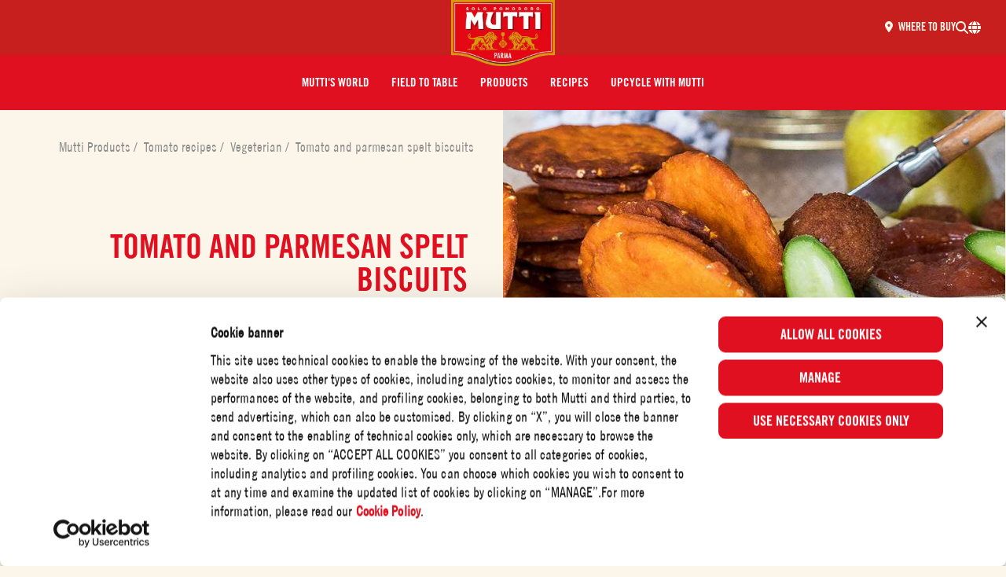

--- FILE ---
content_type: text/html; charset=UTF-8
request_url: https://mutti-parma.com/en/recipes/tomato-and-parmesan-spelt-biscuits/
body_size: 36341
content:
<!doctype html>
<html lang="en-GB">
  <head>
  <meta charset="utf-8">
<script type="text/javascript">
/* <![CDATA[ */
var gform;gform||(document.addEventListener("gform_main_scripts_loaded",function(){gform.scriptsLoaded=!0}),document.addEventListener("gform/theme/scripts_loaded",function(){gform.themeScriptsLoaded=!0}),window.addEventListener("DOMContentLoaded",function(){gform.domLoaded=!0}),gform={domLoaded:!1,scriptsLoaded:!1,themeScriptsLoaded:!1,isFormEditor:()=>"function"==typeof InitializeEditor,callIfLoaded:function(o){return!(!gform.domLoaded||!gform.scriptsLoaded||!gform.themeScriptsLoaded&&!gform.isFormEditor()||(gform.isFormEditor()&&console.warn("The use of gform.initializeOnLoaded() is deprecated in the form editor context and will be removed in Gravity Forms 3.1."),o(),0))},initializeOnLoaded:function(o){gform.callIfLoaded(o)||(document.addEventListener("gform_main_scripts_loaded",()=>{gform.scriptsLoaded=!0,gform.callIfLoaded(o)}),document.addEventListener("gform/theme/scripts_loaded",()=>{gform.themeScriptsLoaded=!0,gform.callIfLoaded(o)}),window.addEventListener("DOMContentLoaded",()=>{gform.domLoaded=!0,gform.callIfLoaded(o)}))},hooks:{action:{},filter:{}},addAction:function(o,r,e,t){gform.addHook("action",o,r,e,t)},addFilter:function(o,r,e,t){gform.addHook("filter",o,r,e,t)},doAction:function(o){gform.doHook("action",o,arguments)},applyFilters:function(o){return gform.doHook("filter",o,arguments)},removeAction:function(o,r){gform.removeHook("action",o,r)},removeFilter:function(o,r,e){gform.removeHook("filter",o,r,e)},addHook:function(o,r,e,t,n){null==gform.hooks[o][r]&&(gform.hooks[o][r]=[]);var d=gform.hooks[o][r];null==n&&(n=r+"_"+d.length),gform.hooks[o][r].push({tag:n,callable:e,priority:t=null==t?10:t})},doHook:function(r,o,e){var t;if(e=Array.prototype.slice.call(e,1),null!=gform.hooks[r][o]&&((o=gform.hooks[r][o]).sort(function(o,r){return o.priority-r.priority}),o.forEach(function(o){"function"!=typeof(t=o.callable)&&(t=window[t]),"action"==r?t.apply(null,e):e[0]=t.apply(null,e)})),"filter"==r)return e[0]},removeHook:function(o,r,t,n){var e;null!=gform.hooks[o][r]&&(e=(e=gform.hooks[o][r]).filter(function(o,r,e){return!!(null!=n&&n!=o.tag||null!=t&&t!=o.priority)}),gform.hooks[o][r]=e)}});
/* ]]> */
</script>

  <meta http-equiv="x-ua-compatible" content="ie=edge">
  <meta name="viewport" content="width=device-width, initial-scale=1, shrink-to-fit=no">
      <script>
        (function () {
            var translatedPages = {"en_AU":"\/au\/recipes\/","en_CA":"\/can-en\/recipes\/","fr_CA":"\/can-fr\/nos-recettes\/","hr_HR":"\/hr","cs_CZ":"\/cz\/recipes\/","da_DK":"\/dk\/dish\/vegetarisk\/","fi_FI":"\/fi\/ruokavalio\/kasvisruokavalio\/","fr_FR":"\/fr\/nos-recettes\/","de_DE":"\/de\/tomatenrezepte\/","it_IT":"\/it\/occasion\/veloce-ma-buono\/","ja_JP":"\/jp\/recipes\/","nl_NL":"\/nl\/recepten\/","nb_NO":"\/no\/cuisine\/italiensk-mat\/","pl_PL":"\/pl\/przepisy\/","ro_RO":"\/ro\/retete\/","sl_SI":"\/si","es_ES":"\/es","sv_SE":"\/se\/occasion\/fest\/","en_US":"\/us\/recipes\/tomato-and-parmesan-spelt-biscuits\/"};

            var cookie = document.cookie.match('(^|;)\\s*lang_preference\\s*=\\s*([^;]+)') || [];
            cookie = cookie.pop();
            var redirect = '';
            if (cookie === 'da_DK') redirect = '/dk/';
            else if (cookie === 'de_DE') redirect = '/de/';
            else if (cookie === 'en_AU') redirect = '/au/';
            else if (cookie === 'en_CA') redirect = '/can-en/';
            else if (cookie === 'en_US') redirect = '/us/';
            else if (cookie === 'es_ES') redirect = '/es/';
            else if (cookie === 'fi_FI') redirect = '/fi/';
            else if (cookie === 'fr_CA') redirect = '/can-fr/';
            else if (cookie === 'fr_FR') redirect = '/fr/';
            else if (cookie === 'hr_HR') redirect = '/hr/';
            else if (cookie === 'it_IT') redirect = '/it/';
            else if (cookie === 'ja_JP') redirect = '/jp/';
            else if (cookie === 'nl_NL') redirect = '/nl/';
            else if (cookie === 'nb_NO') redirect = '/no/';
            else if (cookie === 'sl_SI') redirect = '/si/';
            else if (cookie === 'sv_SE') redirect = '/es/';
            else if (cookie === 'en_GB') redirect = '/en/';
            else if (cookie === 'pl_PL') redirect = '/pl/';
            else if (cookie === 'cs_CZ') redirect = '/cz/';
            else if (cookie === 'ru_RU') redirect = '/ru/';
            else if (cookie === 'ro_RO') redirect = '/ro/';

            if (redirect && !window.location.pathname.startsWith(redirect)) {
                if (translatedPages && translatedPages[cookie]) {
                    redirect = translatedPages[cookie];
                }
                window.location.pathname = redirect;
            }
        }());
    </script>
    <title>Tomato and parmesan spelt biscuits | Mutti Recipe</title>
	<style>img:is([sizes="auto" i], [sizes^="auto," i]) { contain-intrinsic-size: 3000px 1500px }</style>
	<script>dataLayer = [{"event":"wSetup","country":"en","pageType":"recipe","loggedIn":"false","recipeProduct":"Double concentrated tomato paste","recipeProductCategory":"Tomato puree"}];</script>
<!-- Google Tag Manager -->
<script>(function(w,d,s,l,i){w[l]=w[l]||[];w[l].push({'gtm.start':
new Date().getTime(),event:'gtm.js'});var f=d.getElementsByTagName(s)[0],
j=d.createElement(s),dl=l!='dataLayer'?'&l='+l:'';j.async=true;j.src=
'https://www.googletagmanager.com/gtm.js?id='+i+dl;f.parentNode.insertBefore(j,f);
})(window,document,'script','dataLayer','GTM-TGSH69W');</script>
<!-- End Google Tag Manager --><link rel="preload" as="image" fetchpriority="high" href="https://mutti-parma.com/app/themes/mutti/dist/images/logo.webp?id=493e55ebd31573f40be8" /><link rel="preload" as="script" fetchpriority="high" href="https://mutti-parma.com/app/themes/mutti/dist/scripts/app.js?id=974c6c6992b9d82819ae" /><style>@font-face{font-display:fallback;font-family:TradeGothic LT CondEighteen;font-style:normal;font-weight:500;src:url(/app/themes/mutti/dist/fonts/TradeGothicLT-CondEighteen.woff2) format("woff2"),url(/app/themes/mutti/dist/fonts/TradeGothicLT-CondEighteen.woff) format("woff")}@font-face{font-display:fallback;font-family:Trade Gothic LT W04 Bd Cn No-2;font-style:normal;font-weight:700;src:url(/app/themes/mutti/dist/fonts/LT-WebFonts-1013457567_Latin_ex_Ot/Fonts/5730954/17afe088-d29a-4d07-9412-a607ccc8d3b4.woff2),url(/app/themes/mutti/dist/fonts/LT-WebFonts-1013457567_Latin_ex_Ot/Fonts/5730954/2b5b3032-3d28-4b56-987b-725df3efea58.woff)}@font-face{font-display:fallback;font-family:Shelby;font-style:normal;font-weight:400;src:url(/app/themes/mutti/dist/fonts/Shelby.woff2) format("woff2"),url(/app/themes/mutti/dist/fonts/Shelby.woff) format("woff")}@font-face{font-display:fallback;font-family:Kitten;font-style:normal;font-weight:400;src:url(/app/themes/mutti/dist/fonts/zetafonts_-_kitten_swash_monoline-webfont.woff2) format("woff2"),url(/app/themes/mutti/dist/fonts/zetafonts_-_kitten_swash_monoline-webfont.woff) format("woff")}@font-face{font-display:fallback;font-family:Rhode;font-style:normal;font-weight:400;src:url(/app/themes/mutti/dist/fonts/rhode_bold_condensed-webfont.woff2) format("woff2"),url(/app/themes/mutti/dist/fonts/rhode_bold_condensed-webfont.woff) format("woff")}
</style>
<!-- The SEO Framework by Sybre Waaijer -->
<link rel="canonical" href="https://mutti-parma.com/en/recipes/tomato-and-parmesan-spelt-biscuits/" />
<meta name="description" content="Tomato and parmesan spelt biscuits: prepare your recipe step&#x2d;by&#x2d;step and make it unique with the excellent taste of Mutti Italian tomatoes!" />
<meta property="og:type" content="article" />
<meta property="og:locale" content="en_GB" />
<meta property="og:site_name" content="Mutti Recipe" />
<meta property="og:title" content="Tomato and parmesan spelt biscuits | Mutti Recipe" />
<meta property="og:description" content="Tomato and parmesan spelt biscuits: prepare your recipe step&#x2d;by&#x2d;step and make it unique with the excellent taste of Mutti Italian tomatoes!" />
<meta property="og:url" content="https://mutti-parma.com/en/recipes/tomato-and-parmesan-spelt-biscuits/" />
<meta property="og:image" content="https://mutti-parma.com/app/uploads/sites/23/2019/09/thumb-1333-recipe-cover-desktop.jpeg" />
<meta property="og:image:width" content="1920" />
<meta property="og:image:height" content="850" />
<meta property="article:published_time" content="2019-09-27T09:29:45+00:00" />
<meta property="article:modified_time" content="2023-02-07T10:33:24+00:00" />
<meta name="twitter:card" content="summary_large_image" />
<meta name="twitter:title" content="Tomato and parmesan spelt biscuits | Mutti Recipe" />
<meta name="twitter:description" content="Tomato and parmesan spelt biscuits: prepare your recipe step&#x2d;by&#x2d;step and make it unique with the excellent taste of Mutti Italian tomatoes!" />
<meta name="twitter:image" content="https://mutti-parma.com/app/uploads/sites/23/2019/09/thumb-1333-recipe-cover-desktop.jpeg" />
<meta name="google-site-verification" content="7VtItDQbl6hjH0JGTAkr2LjXM9jbqhNdh6PuLNl_edY" />
<script type="application/ld+json">{"@context":"https://schema.org","@graph":[{"@type":"WebSite","@id":"https://mutti-parma.com/en/#/schema/WebSite","url":"https://mutti-parma.com/en/","name":"Mutti","inLanguage":"en-GB","potentialAction":{"@type":"SearchAction","target":{"@type":"EntryPoint","urlTemplate":"https://mutti-parma.com/en/search/{search_term_string}/"},"query-input":"required name=search_term_string"},"publisher":{"@type":"Organization","@id":"https://mutti-parma.com/en/#/schema/Organization","name":"Mutti","url":"https://mutti-parma.com/en/","logo":{"@type":"ImageObject","url":"https://mutti-parma.com/app/uploads/sites/23/2019/09/cropped-android-chrome-512x512.png","contentUrl":"https://mutti-parma.com/app/uploads/sites/23/2019/09/cropped-android-chrome-512x512.png","width":512,"height":512}}},{"@type":"WebPage","@id":"https://mutti-parma.com/en/recipes/tomato-and-parmesan-spelt-biscuits/","url":"https://mutti-parma.com/en/recipes/tomato-and-parmesan-spelt-biscuits/","name":"Tomato and parmesan spelt biscuits | Mutti Recipe","description":"Tomato and parmesan spelt biscuits: prepare your recipe step&#x2d;by&#x2d;step and make it unique with the excellent taste of Mutti Italian tomatoes!","inLanguage":"en-GB","isPartOf":{"@id":"https://mutti-parma.com/en/#/schema/WebSite"},"potentialAction":{"@type":"ReadAction","target":"https://mutti-parma.com/en/recipes/tomato-and-parmesan-spelt-biscuits/"},"datePublished":"2019-09-27T09:29:45+00:00","dateModified":"2023-02-07T10:33:24+00:00","author":{"@type":"Person","@id":"https://mutti-parma.com/en/#/schema/Person/bc7c47a6cee3f9746f31f283ab496254","name":"genero"},"primaryImageOfPage":{"@id":"https://mutti-parma.com/en/recipes/tomato-and-parmesan-spelt-biscuits/#primaryimage"},"image":{"@id":"https://mutti-parma.com/en/recipes/tomato-and-parmesan-spelt-biscuits/#primaryimage"},"thumbnailUrl":"https://mutti-parma.com/en/recipes/tomato-and-parmesan-spelt-biscuits/#primaryimage"},{"@type":"ImageObject","inLanguage":"en_GB","@id":"https://mutti-parma.com/en/recipes/tomato-and-parmesan-spelt-biscuits/#primaryimage","url":"https://mutti-parma.com/app/uploads/sites/23/2019/09/thumb-1333-recipe-cover-desktop.jpeg","contentUrl":"https://mutti-parma.com/app/uploads/sites/23/2019/09/thumb-1333-recipe-cover-desktop.jpeg","width":1920,"height":850},{"@type":"BreadcrumbList","@id":"https://mutti-parma.com/en/recipes/tomato-and-parmesan-spelt-biscuits/#/schema/BreadcrumbList","itemListElement":[{"@type":"ListItem","position":1,"item":{"@id":"https://mutti-parma.com/en/","name":"Mutti Products"}},{"@type":"ListItem","position":2,"item":{"@id":"https://mutti-parma.com/en/recipes/","name":"Tomato recipes"}},{"@type":"ListItem","position":3,"item":{"@id":"https://mutti-parma.com/en/dish/vegeterian/","name":"Vegeterian"}},{"@type":"ListItem","position":4,"item":{"@id":"https://mutti-parma.com/en/recipes/tomato-and-parmesan-spelt-biscuits/","name":"Tomato and parmesan spelt biscuits"}}]}]}</script>
<!-- / The SEO Framework by Sybre Waaijer | 4.64ms meta | 0.21ms boot -->

<link href='https://www.googletagmanager.com' crossorigin rel='preconnect' />
<link rel="alternate" type="application/rss+xml" title="Mutti &raquo; Tomato and parmesan spelt biscuits Comments Feed" href="https://mutti-parma.com/en/recipes/tomato-and-parmesan-spelt-biscuits/feed/" />
<link rel='stylesheet' id='wp-block-library-css' href='https://mutti-parma.com/en/wp-includes/css/dist/block-library/style.min.css?xyz=soCBOkA3qbvCw' type='text/css' media='all' />
<style id='wp-block-library-theme-inline-css' type='text/css'>
.wp-block-audio :where(figcaption){color:#555;font-size:13px;text-align:center}.is-dark-theme .wp-block-audio :where(figcaption){color:#ffffffa6}.wp-block-audio{margin:0 0 1em}.wp-block-code{border:1px solid #ccc;border-radius:4px;font-family:Menlo,Consolas,monaco,monospace;padding:.8em 1em}.wp-block-embed :where(figcaption){color:#555;font-size:13px;text-align:center}.is-dark-theme .wp-block-embed :where(figcaption){color:#ffffffa6}.wp-block-embed{margin:0 0 1em}.blocks-gallery-caption{color:#555;font-size:13px;text-align:center}.is-dark-theme .blocks-gallery-caption{color:#ffffffa6}:root :where(.wp-block-image figcaption){color:#555;font-size:13px;text-align:center}.is-dark-theme :root :where(.wp-block-image figcaption){color:#ffffffa6}.wp-block-image{margin:0 0 1em}.wp-block-pullquote{border-bottom:4px solid;border-top:4px solid;color:currentColor;margin-bottom:1.75em}.wp-block-pullquote cite,.wp-block-pullquote footer,.wp-block-pullquote__citation{color:currentColor;font-size:.8125em;font-style:normal;text-transform:uppercase}.wp-block-quote{border-left:.25em solid;margin:0 0 1.75em;padding-left:1em}.wp-block-quote cite,.wp-block-quote footer{color:currentColor;font-size:.8125em;font-style:normal;position:relative}.wp-block-quote:where(.has-text-align-right){border-left:none;border-right:.25em solid;padding-left:0;padding-right:1em}.wp-block-quote:where(.has-text-align-center){border:none;padding-left:0}.wp-block-quote.is-large,.wp-block-quote.is-style-large,.wp-block-quote:where(.is-style-plain){border:none}.wp-block-search .wp-block-search__label{font-weight:700}.wp-block-search__button{border:1px solid #ccc;padding:.375em .625em}:where(.wp-block-group.has-background){padding:1.25em 2.375em}.wp-block-separator.has-css-opacity{opacity:.4}.wp-block-separator{border:none;border-bottom:2px solid;margin-left:auto;margin-right:auto}.wp-block-separator.has-alpha-channel-opacity{opacity:1}.wp-block-separator:not(.is-style-wide):not(.is-style-dots){width:100px}.wp-block-separator.has-background:not(.is-style-dots){border-bottom:none;height:1px}.wp-block-separator.has-background:not(.is-style-wide):not(.is-style-dots){height:2px}.wp-block-table{margin:0 0 1em}.wp-block-table td,.wp-block-table th{word-break:normal}.wp-block-table :where(figcaption){color:#555;font-size:13px;text-align:center}.is-dark-theme .wp-block-table :where(figcaption){color:#ffffffa6}.wp-block-video :where(figcaption){color:#555;font-size:13px;text-align:center}.is-dark-theme .wp-block-video :where(figcaption){color:#ffffffa6}.wp-block-video{margin:0 0 1em}:root :where(.wp-block-template-part.has-background){margin-bottom:0;margin-top:0;padding:1.25em 2.375em}
</style>
<link rel='stylesheet' id='wp-gutenberg-hidden-blocks/frontend.css-css' href='https://mutti-parma.com/app/plugins/wp-gutenberg-hidden-blocks/dist/frontend.css?id=b66c21a61bbc207e261d' type='text/css' media='all' />
<style id='safe-svg-svg-icon-style-inline-css' type='text/css'>
.safe-svg-cover{text-align:center}.safe-svg-cover .safe-svg-inside{display:inline-block;max-width:100%}.safe-svg-cover svg{fill:currentColor;height:100%;max-height:100%;max-width:100%;width:100%}

</style>
<style id='genero-button-popup-style-inline-css' type='text/css'>
:root{--gbp-popup-width:996px;--gbp-popup-max-height:500px;--gbp-popup-padding:32px;--gbp-button-padding:16px}.wp-block-genero-button-popup__button{background:var(--gbp--button-background,#fff);color:var(--gbp--button-color,#000);border-radius:8px;box-shadow:0 0 10px rgba(0,0,0,.2);padding:var(--gbp-button-padding);border:0;-webkit-appearance:none;appearance:none;text-align:center;min-width:100px;cursor:pointer;width:100%}.wp-block-genero-button-popup__popup{position:fixed;height:100vh;width:100vw;top:0;left:0;overflow-y:scroll;align-items:center;justify-content:center;background-color:rgba(26,26,26,.3215686274509804);display:grid;opacity:0;visibility:hidden;transition:opacity .2s ease-out;z-index:100;padding:var(--gbp-popup-padding)}.wp-block-genero-button-popup__popup__inner-container{max-width:90vw;width:var(--gbp-popup-width);background:#fff;box-shadow:0 0 10px rgba(0,0,0,.25098039215686274);border-radius:16px;padding:var(--gbp-popup-padding)}.wp-block-genero-button-popup__popup[aria-expanded=true]{opacity:1;visibility:visible}.wp-block-genero-button-popup__popup__header{display:flex;margin-bottom:var(--gbp-popup-padding)}.wp-block-genero-button-popup__popup__title{flex-grow:1;display:flex}.wp-block-genero-button-popup__popup__close-button{padding:0;margin:0;flex-grow:0;-webkit-appearance:none;appearance:none;border:0;background:transparent;cursor:pointer}.wp-block-genero-button-popup__popup__content>.alignfull,.wp-block-genero-button-popup__popup__content>.alignwide{width:100%;margin-left:0;margin-right:0}

</style>
<style id='genero-button-popups-style-inline-css' type='text/css'>
:root{--gbp-button-gutter:16px}.wp-block-genero-button-popups__inner-container{display:flex;flex-wrap:wrap;justify-content:center;margin-left:calc(var(--gbp-button-gutter)/2*-1);margin-top:calc(var(--gbp-button-gutter)/2*-1)}.wp-block-genero-button-popups__inner-container>.wp-block-genero-button-popup{margin:calc(var(--gbp-button-gutter)/2)}.wp-block-genero-button-popups.is-content-justification-right .wp-block-genero-button-popups__inner-container{justify-content:flex-end}.wp-block-genero-button-popups.is-content-justification-left .wp-block-genero-button-popups__inner-container{justify-content:flex-start}.wp-block-genero-button-popups.is-content-justification-space-between .wp-block-genero-button-popups__inner-container{justify-content:space-between}.wp-block-genero-button-popups.is-content-justification-expand .wp-block-genero-button-popups__inner-container{justify-content:normal}.wp-block-genero-button-popups.is-content-justification-expand .wp-block-genero-button-popups__inner-container>.wp-block-genero-button-popup{flex:1 0 auto}

</style>
<style id='global-styles-inline-css' type='text/css'>
:root{--wp--preset--aspect-ratio--square: 1;--wp--preset--aspect-ratio--4-3: 4/3;--wp--preset--aspect-ratio--3-4: 3/4;--wp--preset--aspect-ratio--3-2: 3/2;--wp--preset--aspect-ratio--2-3: 2/3;--wp--preset--aspect-ratio--16-9: 16/9;--wp--preset--aspect-ratio--9-16: 9/16;--wp--preset--color--black: var(--color-black);--wp--preset--color--cyan-bluish-gray: #abb8c3;--wp--preset--color--white: var(--color-white);--wp--preset--color--pale-pink: #f78da7;--wp--preset--color--vivid-red: #cf2e2e;--wp--preset--color--luminous-vivid-orange: #ff6900;--wp--preset--color--luminous-vivid-amber: #fcb900;--wp--preset--color--light-green-cyan: #7bdcb5;--wp--preset--color--vivid-green-cyan: #00d084;--wp--preset--color--pale-cyan-blue: #8ed1fc;--wp--preset--color--vivid-cyan-blue: #0693e3;--wp--preset--color--vivid-purple: #9b51e0;--wp--preset--color--primary: var(--color-primary);--wp--preset--color--darkred: var(--color-darkred);--wp--preset--color--secondary: var(--color-secondary);--wp--preset--color--beige: var(--color-beige);--wp--preset--color--orange: var(--color-orange);--wp--preset--color--green: var(--color-green);--wp--preset--color--pitchblack: var(--color-pitchblack);--wp--preset--gradient--vivid-cyan-blue-to-vivid-purple: linear-gradient(135deg,rgba(6,147,227,1) 0%,rgb(155,81,224) 100%);--wp--preset--gradient--light-green-cyan-to-vivid-green-cyan: linear-gradient(135deg,rgb(122,220,180) 0%,rgb(0,208,130) 100%);--wp--preset--gradient--luminous-vivid-amber-to-luminous-vivid-orange: linear-gradient(135deg,rgba(252,185,0,1) 0%,rgba(255,105,0,1) 100%);--wp--preset--gradient--luminous-vivid-orange-to-vivid-red: linear-gradient(135deg,rgba(255,105,0,1) 0%,rgb(207,46,46) 100%);--wp--preset--gradient--very-light-gray-to-cyan-bluish-gray: linear-gradient(135deg,rgb(238,238,238) 0%,rgb(169,184,195) 100%);--wp--preset--gradient--cool-to-warm-spectrum: linear-gradient(135deg,rgb(74,234,220) 0%,rgb(151,120,209) 20%,rgb(207,42,186) 40%,rgb(238,44,130) 60%,rgb(251,105,98) 80%,rgb(254,248,76) 100%);--wp--preset--gradient--blush-light-purple: linear-gradient(135deg,rgb(255,206,236) 0%,rgb(152,150,240) 100%);--wp--preset--gradient--blush-bordeaux: linear-gradient(135deg,rgb(254,205,165) 0%,rgb(254,45,45) 50%,rgb(107,0,62) 100%);--wp--preset--gradient--luminous-dusk: linear-gradient(135deg,rgb(255,203,112) 0%,rgb(199,81,192) 50%,rgb(65,88,208) 100%);--wp--preset--gradient--pale-ocean: linear-gradient(135deg,rgb(255,245,203) 0%,rgb(182,227,212) 50%,rgb(51,167,181) 100%);--wp--preset--gradient--electric-grass: linear-gradient(135deg,rgb(202,248,128) 0%,rgb(113,206,126) 100%);--wp--preset--gradient--midnight: linear-gradient(135deg,rgb(2,3,129) 0%,rgb(40,116,252) 100%);--wp--preset--font-size--small: 13px;--wp--preset--font-size--medium: 20px;--wp--preset--font-size--large: var(--text-size-xl);--wp--preset--font-size--x-large: 42px;--wp--preset--font-size--xs: var(--text-size-xs);--wp--preset--font-size--sm: var(--text-size-sm);--wp--preset--font-size--base: var(--text-size-base);--wp--preset--font-size--xxl: var(--text-size-xxl);--wp--preset--font-size--xl-heading: var(--xl-heading-font-size);--wp--preset--font-size--xxl-heading: var(--xxl-heading-font-size);--wp--preset--font-size--h-1: var(--h1-font-size);--wp--preset--font-size--h-2: var(--h2-font-size);--wp--preset--font-size--h-3: var(--h3-font-size);--wp--preset--font-size--h-4: var(--h4-font-size);--wp--preset--font-size--h-5: var(--h5-font-size);--wp--preset--font-size--h-6: var(--h6-font-size);--wp--preset--font-family--kitten: Kitten;--wp--preset--font-family--rhode: Rhode;--wp--preset--spacing--20: 0.44rem;--wp--preset--spacing--30: 0.67rem;--wp--preset--spacing--40: 1rem;--wp--preset--spacing--50: 1.5rem;--wp--preset--spacing--60: 2.25rem;--wp--preset--spacing--70: 3.38rem;--wp--preset--spacing--80: 5.06rem;--wp--preset--shadow--natural: 6px 6px 9px rgba(0, 0, 0, 0.2);--wp--preset--shadow--deep: 12px 12px 50px rgba(0, 0, 0, 0.4);--wp--preset--shadow--sharp: 6px 6px 0px rgba(0, 0, 0, 0.2);--wp--preset--shadow--outlined: 6px 6px 0px -3px rgba(255, 255, 255, 1), 6px 6px rgba(0, 0, 0, 1);--wp--preset--shadow--crisp: 6px 6px 0px rgba(0, 0, 0, 1);}:root { --wp--style--global--content-size: var(--content-width);--wp--style--global--wide-size: var(--alignwide-width); }:where(body) { margin: 0; }.wp-site-blocks > .alignleft { float: left; margin-right: 2em; }.wp-site-blocks > .alignright { float: right; margin-left: 2em; }.wp-site-blocks > .aligncenter { justify-content: center; margin-left: auto; margin-right: auto; }:where(.is-layout-flex){gap: 0.5em;}:where(.is-layout-grid){gap: 0.5em;}.is-layout-flow > .alignleft{float: left;margin-inline-start: 0;margin-inline-end: 2em;}.is-layout-flow > .alignright{float: right;margin-inline-start: 2em;margin-inline-end: 0;}.is-layout-flow > .aligncenter{margin-left: auto !important;margin-right: auto !important;}.is-layout-constrained > .alignleft{float: left;margin-inline-start: 0;margin-inline-end: 2em;}.is-layout-constrained > .alignright{float: right;margin-inline-start: 2em;margin-inline-end: 0;}.is-layout-constrained > .aligncenter{margin-left: auto !important;margin-right: auto !important;}.is-layout-constrained > :where(:not(.alignleft):not(.alignright):not(.alignfull)){max-width: var(--wp--style--global--content-size);margin-left: auto !important;margin-right: auto !important;}.is-layout-constrained > .alignwide{max-width: var(--wp--style--global--wide-size);}body .is-layout-flex{display: flex;}.is-layout-flex{flex-wrap: wrap;align-items: center;}.is-layout-flex > :is(*, div){margin: 0;}body .is-layout-grid{display: grid;}.is-layout-grid > :is(*, div){margin: 0;}body{padding-top: 0px;padding-right: 0px;padding-bottom: 0px;padding-left: 0px;}a:where(:not(.wp-element-button)){text-decoration: underline;}:root :where(.wp-element-button, .wp-block-button__link){background-color: #32373c;border-width: 0;color: #fff;font-family: inherit;font-size: inherit;line-height: inherit;padding: calc(0.667em + 2px) calc(1.333em + 2px);text-decoration: none;}.has-black-color{color: var(--wp--preset--color--black) !important;}.has-cyan-bluish-gray-color{color: var(--wp--preset--color--cyan-bluish-gray) !important;}.has-white-color{color: var(--wp--preset--color--white) !important;}.has-pale-pink-color{color: var(--wp--preset--color--pale-pink) !important;}.has-vivid-red-color{color: var(--wp--preset--color--vivid-red) !important;}.has-luminous-vivid-orange-color{color: var(--wp--preset--color--luminous-vivid-orange) !important;}.has-luminous-vivid-amber-color{color: var(--wp--preset--color--luminous-vivid-amber) !important;}.has-light-green-cyan-color{color: var(--wp--preset--color--light-green-cyan) !important;}.has-vivid-green-cyan-color{color: var(--wp--preset--color--vivid-green-cyan) !important;}.has-pale-cyan-blue-color{color: var(--wp--preset--color--pale-cyan-blue) !important;}.has-vivid-cyan-blue-color{color: var(--wp--preset--color--vivid-cyan-blue) !important;}.has-vivid-purple-color{color: var(--wp--preset--color--vivid-purple) !important;}.has-primary-color{color: var(--wp--preset--color--primary) !important;}.has-darkred-color{color: var(--wp--preset--color--darkred) !important;}.has-secondary-color{color: var(--wp--preset--color--secondary) !important;}.has-beige-color{color: var(--wp--preset--color--beige) !important;}.has-orange-color{color: var(--wp--preset--color--orange) !important;}.has-green-color{color: var(--wp--preset--color--green) !important;}.has-pitchblack-color{color: var(--wp--preset--color--pitchblack) !important;}.has-black-background-color{background-color: var(--wp--preset--color--black) !important;}.has-cyan-bluish-gray-background-color{background-color: var(--wp--preset--color--cyan-bluish-gray) !important;}.has-white-background-color{background-color: var(--wp--preset--color--white) !important;}.has-pale-pink-background-color{background-color: var(--wp--preset--color--pale-pink) !important;}.has-vivid-red-background-color{background-color: var(--wp--preset--color--vivid-red) !important;}.has-luminous-vivid-orange-background-color{background-color: var(--wp--preset--color--luminous-vivid-orange) !important;}.has-luminous-vivid-amber-background-color{background-color: var(--wp--preset--color--luminous-vivid-amber) !important;}.has-light-green-cyan-background-color{background-color: var(--wp--preset--color--light-green-cyan) !important;}.has-vivid-green-cyan-background-color{background-color: var(--wp--preset--color--vivid-green-cyan) !important;}.has-pale-cyan-blue-background-color{background-color: var(--wp--preset--color--pale-cyan-blue) !important;}.has-vivid-cyan-blue-background-color{background-color: var(--wp--preset--color--vivid-cyan-blue) !important;}.has-vivid-purple-background-color{background-color: var(--wp--preset--color--vivid-purple) !important;}.has-primary-background-color{background-color: var(--wp--preset--color--primary) !important;}.has-darkred-background-color{background-color: var(--wp--preset--color--darkred) !important;}.has-secondary-background-color{background-color: var(--wp--preset--color--secondary) !important;}.has-beige-background-color{background-color: var(--wp--preset--color--beige) !important;}.has-orange-background-color{background-color: var(--wp--preset--color--orange) !important;}.has-green-background-color{background-color: var(--wp--preset--color--green) !important;}.has-pitchblack-background-color{background-color: var(--wp--preset--color--pitchblack) !important;}.has-black-border-color{border-color: var(--wp--preset--color--black) !important;}.has-cyan-bluish-gray-border-color{border-color: var(--wp--preset--color--cyan-bluish-gray) !important;}.has-white-border-color{border-color: var(--wp--preset--color--white) !important;}.has-pale-pink-border-color{border-color: var(--wp--preset--color--pale-pink) !important;}.has-vivid-red-border-color{border-color: var(--wp--preset--color--vivid-red) !important;}.has-luminous-vivid-orange-border-color{border-color: var(--wp--preset--color--luminous-vivid-orange) !important;}.has-luminous-vivid-amber-border-color{border-color: var(--wp--preset--color--luminous-vivid-amber) !important;}.has-light-green-cyan-border-color{border-color: var(--wp--preset--color--light-green-cyan) !important;}.has-vivid-green-cyan-border-color{border-color: var(--wp--preset--color--vivid-green-cyan) !important;}.has-pale-cyan-blue-border-color{border-color: var(--wp--preset--color--pale-cyan-blue) !important;}.has-vivid-cyan-blue-border-color{border-color: var(--wp--preset--color--vivid-cyan-blue) !important;}.has-vivid-purple-border-color{border-color: var(--wp--preset--color--vivid-purple) !important;}.has-primary-border-color{border-color: var(--wp--preset--color--primary) !important;}.has-darkred-border-color{border-color: var(--wp--preset--color--darkred) !important;}.has-secondary-border-color{border-color: var(--wp--preset--color--secondary) !important;}.has-beige-border-color{border-color: var(--wp--preset--color--beige) !important;}.has-orange-border-color{border-color: var(--wp--preset--color--orange) !important;}.has-green-border-color{border-color: var(--wp--preset--color--green) !important;}.has-pitchblack-border-color{border-color: var(--wp--preset--color--pitchblack) !important;}.has-vivid-cyan-blue-to-vivid-purple-gradient-background{background: var(--wp--preset--gradient--vivid-cyan-blue-to-vivid-purple) !important;}.has-light-green-cyan-to-vivid-green-cyan-gradient-background{background: var(--wp--preset--gradient--light-green-cyan-to-vivid-green-cyan) !important;}.has-luminous-vivid-amber-to-luminous-vivid-orange-gradient-background{background: var(--wp--preset--gradient--luminous-vivid-amber-to-luminous-vivid-orange) !important;}.has-luminous-vivid-orange-to-vivid-red-gradient-background{background: var(--wp--preset--gradient--luminous-vivid-orange-to-vivid-red) !important;}.has-very-light-gray-to-cyan-bluish-gray-gradient-background{background: var(--wp--preset--gradient--very-light-gray-to-cyan-bluish-gray) !important;}.has-cool-to-warm-spectrum-gradient-background{background: var(--wp--preset--gradient--cool-to-warm-spectrum) !important;}.has-blush-light-purple-gradient-background{background: var(--wp--preset--gradient--blush-light-purple) !important;}.has-blush-bordeaux-gradient-background{background: var(--wp--preset--gradient--blush-bordeaux) !important;}.has-luminous-dusk-gradient-background{background: var(--wp--preset--gradient--luminous-dusk) !important;}.has-pale-ocean-gradient-background{background: var(--wp--preset--gradient--pale-ocean) !important;}.has-electric-grass-gradient-background{background: var(--wp--preset--gradient--electric-grass) !important;}.has-midnight-gradient-background{background: var(--wp--preset--gradient--midnight) !important;}.has-small-font-size{font-size: var(--wp--preset--font-size--small) !important;}.has-medium-font-size{font-size: var(--wp--preset--font-size--medium) !important;}.has-large-font-size{font-size: var(--wp--preset--font-size--large) !important;}.has-x-large-font-size{font-size: var(--wp--preset--font-size--x-large) !important;}.has-xs-font-size{font-size: var(--wp--preset--font-size--xs) !important;}.has-sm-font-size{font-size: var(--wp--preset--font-size--sm) !important;}.has-base-font-size{font-size: var(--wp--preset--font-size--base) !important;}.has-xxl-font-size{font-size: var(--wp--preset--font-size--xxl) !important;}.has-xl-heading-font-size{font-size: var(--wp--preset--font-size--xl-heading) !important;}.has-xxl-heading-font-size{font-size: var(--wp--preset--font-size--xxl-heading) !important;}.has-h-1-font-size{font-size: var(--wp--preset--font-size--h-1) !important;}.has-h-2-font-size{font-size: var(--wp--preset--font-size--h-2) !important;}.has-h-3-font-size{font-size: var(--wp--preset--font-size--h-3) !important;}.has-h-4-font-size{font-size: var(--wp--preset--font-size--h-4) !important;}.has-h-5-font-size{font-size: var(--wp--preset--font-size--h-5) !important;}.has-h-6-font-size{font-size: var(--wp--preset--font-size--h-6) !important;}.has-kitten-font-family{font-family: var(--wp--preset--font-family--kitten) !important;}.has-rhode-font-family{font-family: var(--wp--preset--font-family--rhode) !important;}
:where(.wp-block-post-template.is-layout-flex){gap: 1.25em;}:where(.wp-block-post-template.is-layout-grid){gap: 1.25em;}
:where(.wp-block-columns.is-layout-flex){gap: 2em;}:where(.wp-block-columns.is-layout-grid){gap: 2em;}
:root :where(.wp-block-pullquote){font-size: 1.5em;line-height: 1.6;}
</style>
<link rel='stylesheet' id='wp-contest/css-css' href='https://mutti-parma.com/app/plugins/wp-contest/dist/main.css?ver=1768573760' type='text/css' media='all' />
<link rel='stylesheet' id='sage/reset.css-css' href='https://mutti-parma.com/app/themes/mutti/dist/styles/reset.css?id=9f1d1791305ed89191c9' type='text/css' media='all' />
<link rel='stylesheet' id='sage/app.css-css' href='https://mutti-parma.com/app/themes/mutti/dist/styles/app.css?id=bcf46f6d7603130f1969' type='text/css' media='all' />
<script type="text/javascript" src="https://mutti-parma.com/app/plugins/wp-gutenberg-button-popup/src/blocks/button_popup/dist/script.js?ver=6d18cadf66294df94f68202eaf751f3c" id="genero-button-popup-script-js"></script>
<link rel="https://api.w.org/" href="https://mutti-parma.com/en/wp-json/" /><link rel="alternate" title="JSON" type="application/json" href="https://mutti-parma.com/en/wp-json/wp/v2/recipe/2903" /><link rel="EditURI" type="application/rsd+xml" title="RSD" href="https://mutti-parma.com/en/xmlrpc.php?rsd" />
<link rel="alternate" title="oEmbed (JSON)" type="application/json+oembed" href="https://mutti-parma.com/en/wp-json/oembed/1.0/embed?url=https%3A%2F%2Fmutti-parma.com%2Fen%2Frecipes%2Ftomato-and-parmesan-spelt-biscuits%2F" />
<link rel="alternate" title="oEmbed (XML)" type="text/xml+oembed" href="https://mutti-parma.com/en/wp-json/oembed/1.0/embed?url=https%3A%2F%2Fmutti-parma.com%2Fen%2Frecipes%2Ftomato-and-parmesan-spelt-biscuits%2F&#038;format=xml" />
<script type="application/ld+json">{"@context":"http:\/\/schema.org\/","@type":"Recipe","name":"Tomato and parmesan spelt biscuits","author":{"@type":"Organization","name":"Mutti","url":"https:\/\/mutti-parma.com\/en","@id":"https:\/\/mutti-parma.com\/en\/#schema\/Organization"},"datePublished":"2019-09-27","image":["https:\/\/mutti-parma.com\/app\/uploads\/sites\/23\/2019\/09\/thumb-1333-recipe-cover-desktop-600x600.jpeg","https:\/\/mutti-parma.com\/app\/uploads\/sites\/23\/2019\/09\/thumb-1333-recipe-cover-desktop-800x600.jpeg","https:\/\/mutti-parma.com\/app\/uploads\/sites\/23\/2019\/09\/thumb-1333-recipe-cover-desktop-800x450.jpeg"],"description":"","recipeIngredient":["120 g spelt flour*","70 g finely grated parmesan","60 g spelt**","100 g cold butter, chopped","1\/2 tsp sea salt","1  egg yolk","2 tablespoons Mutti Double Concentrate Tomato Paste","tin Empty Mutti Polpa Finely Chopped Tomatoes"],"recipeInstructions":["In a food processor, combine flour, parmesan, spelt, butter and salt.\u00a0 Blitz in short bursts, until the ingredients are combined and look like breadcrumbs.","Add yolk, tomato paste and 1 \u00bd teaspoons iced water. Blitz until the ingredients come together to form dough.","Use a spatula to scrape the dough from the food processor bowl, roll into a ball then place between two sheets of baking paper. Use a rolling pin to roll the dough out to a thickness of about half a centimetre. Carefully transfer to the fridge and chill for an hour.","Preheat oven to 180\u00baC (160\u00baC fan). Line two baking trays with baking paper.","Use an empty Mutti Polpa tin to cut 24 rounds from the dough (you may need to re-roll the dough to make enough). Carefully transfer to prepared trays and bake for 12-15 mins until golden. Cool on wire racks for 5 minutes before serving with your favourite cheeses."],"recipeCategory":["Appetizers"],"recipeCuisine":["Italian food"],"cookTime":"PT15M","@id":"https:\/\/mutti-parma.com\/en\/recipes\/tomato-and-parmesan-spelt-biscuits\/#article","isPartOf":{"@id":"https:\/\/mutti-parma.com\/en\/recipes\/tomato-and-parmesan-spelt-biscuits\/"},"dateModified":"2019-09-27T09:29:45+00:00","mainEntityOfPage":{"@id":"https:\/\/mutti-parma.com\/en\/recipes\/tomato-and-parmesan-spelt-biscuits\/"},"publisher":{"@id":"https:\/\/mutti-parma.com\/en#\/schema\/Organization"},"inLanguage":"en_GB"}</script><link rel="alternate" hreflang="en" href="https://mutti-parma.com/recipes/tomato-and-parmesan-spelt-biscuits/"><link rel="alternate" hreflang="it-IT" href="https://mutti-parma.com/it/occasion/veloce-ma-buono/"><link rel="alternate" hreflang="fi-FI" href="https://mutti-parma.com/fi/ruokavalio/kasvisruokavalio/"><link rel="alternate" hreflang="da-DK" href="https://mutti-parma.com/dk/dish/vegetarisk/"><link rel="alternate" hreflang="nb-NO" href="https://mutti-parma.com/no/cuisine/italiensk-mat/"><link rel="alternate" hreflang="sv-SE" href="https://mutti-parma.com/se/occasion/fest/"><link rel="alternate" hreflang="de-DE" href="https://mutti-parma.com/de/tomatenrezepte/"><link rel="alternate" hreflang="fr-FR" href="https://mutti-parma.com/fr/nos-recettes/"><link rel="alternate" hreflang="en-CA" href="https://mutti-parma.com/can-en/recipes/"><link rel="alternate" hreflang="fr-CA" href="https://mutti-parma.com/can-fr/nos-recettes/"><link rel="alternate" hreflang="en-AU" href="https://mutti-parma.com/au/recipes/"><link rel="alternate" hreflang="cs-CZ" href="https://mutti-parma.com/cz/recipes/"><link rel="alternate" hreflang="pl-PL" href="https://mutti-parma.com/pl/przepisy/"><link rel="alternate" hreflang="nl-NL" href="https://mutti-parma.com/nl/recepten/"><link rel="alternate" hreflang="ro-RO" href="https://mutti-parma.com/ro/retete/"><link rel="alternate" hreflang="en-US" href="https://mutti-parma.com/us/recipes/tomato-and-parmesan-spelt-biscuits/"><link rel="alternate" hreflang="ja-JP" href="https://mutti-parma.com/jp/recipes/"><link rel="alternate" hreflang="en-GB" href="https://mutti-parma.com/en/recipes/tomato-and-parmesan-spelt-biscuits/"><link rel="alternate" href="https://mutti-parma.com/recipes/tomato-and-parmesan-spelt-biscuits/" hreflang="x-default">            <script type="text/javascript" id="spai_js" data-cfasync="false" data-spai-excluded="true">
                document.documentElement.className += " spai_has_js";
                (function(w, d){
                    var b = d.getElementsByTagName('head')[0];
                    var s = d.createElement("script");
                    var v = ("IntersectionObserver" in w) ? "" : "-compat";
                    s.async = true; // This includes the script as async.
                    s.src = "https://cdn1.mutti-parma.com/assets/js/bundles/spai-lib-bg" + v
                        + ".1.1.min.js?v=3.11.1";
                    w.spaiDomain = "cdn1.mutti-parma.com";
                    w.spaiData = {
                        version: "3.11.1",
                        key: "spai",
                        customKeys: [],
                        quality: "glossy",
                        convert: "webp",
                        lqip: false,
                                                rootMargin: "500px",
                        crop: true,
                        sizeBreakpoints: {"on":1,"base":50,"rate":10},
                        backgroundsMaxWidth: 1920,
                        resizeStyleBackgrounds: false,
                        nativeLazyLoad: true,
                        safeLazyBackgrounds: false,
                        asyncInitialParsing: true,
                        debug: false,
                        doSelectors: [{"selectors":"img","type":"attr","targetAttr":"src","attrType":"url","lazy":true,"resize":true}],
                        exclusions: {"selectors":[],"urls":{"regex:\/\\\/\\\/([^\\\/]*\\.|)gravatar.com\\\/\/":{"lazy":0,"cdn":0,"resize":0,"lqip":0,"crop":-1}}},
                        sizeFromImageSuffix: true,
                        ajax_url: "https://mutti-parma.com/en/wp-admin/admin-ajax.php"
                    };
                    b.appendChild(s);
                }(window, document));
            </script>
            <link rel="icon" href="https://cdn1.mutti-parma.com/spai/q_glossy+ret_img+to_webp/mutti-parma.com/app/uploads/sites/23/2019/09/cropped-android-chrome-512x512-32x32.png" data-spai-egr="1" sizes="32x32" />
<link rel="icon" href="https://cdn1.mutti-parma.com/spai/q_glossy+ret_img+to_webp/mutti-parma.com/app/uploads/sites/23/2019/09/cropped-android-chrome-512x512-192x192.png" data-spai-egr="1" sizes="192x192" />
<link rel="apple-touch-icon" href="https://cdn1.mutti-parma.com/spai/q_glossy+ret_img+to_webp/mutti-parma.com/app/uploads/sites/23/2019/09/cropped-android-chrome-512x512-180x180.png" data-spai-egr="1" />
<meta name="msapplication-TileImage" content="https://mutti-parma.com/app/uploads/sites/23/2019/09/cropped-android-chrome-512x512-270x270.png" />
		<style type="text/css" id="wp-custom-css">
			.custom-background-button {
	max-width: 672px;
	margin: auto;
}

.custom-background-button a {
	display: inline-block;
	padding: .5rem 1rem;
	background: #e01020;
	border-radius: 10px;
	color: #fff;
	cursor: pointer;
	text-transform: uppercase;
	max-width: 105px;
	font-weight: normal;
	text-decoration: none;
}

@media screen and (max-width: 600px) {
.postid-21472 .wp-block-media-text__content .wp-block-group.is-content-justification-right {
	justify-content: center;
}
}

.w-fit {
	width: fit-content;
}		</style>
		<link href="https://cdn1.mutti-parma.com" rel="preconnect" crossorigin></head>

  <body class="wp-singular recipe-template-default single single-recipe postid-2903 wp-embed-responsive wp-theme-mutti tomato-and-parmesan-spelt-biscuits">
    <div id="fb-root"></div>
    <!-- Google Tag Manager (noscript) -->
<noscript><iframe src="https://www.googletagmanager.com/ns.html?id=GTM-TGSH69W"
height="0" width="0" style="display:none;visibility:hidden"></iframe></noscript>
<!-- End Google Tag Manager (noscript) -->
    
    <div id="app" class="app-container">
      <header class="header">
  <div class="header__top-container" id="top-container">
    <button
      class="header__menu-toggler"
      data-toggler
      aria-controls="primary-navigation"
      aria-expanded="false"
      aria-haspopup="true"
      aria-label="Menu"
    >
      <span
        class="header__menu-toggler-icon"
        aria-hidden="true"
      ></span>
    </button>

        <div class="header__logo">
      <div class="header__logo__inner">
        <a href="https://mutti-parma.com/en/" rel="home">
          <img src="https://mutti-parma.com/app/themes/mutti/dist/images/logo.webp?id=493e55ebd31573f40be8" width="132" height="84" loading="eager" data-spai-excluded fetchpriority="high" alt="Mutti Products" fetchpriority="high" data-spai-crop="false" / data-spai-excluded="true">
        </a>
      </div>
    </div>

    <nav class="header__secondary-navigation">
      <ul>
                  <li tabindex="0" >
  <a
    href="https://mutti-parma.com/en/where-to-buy-store-locator/"
    class="menu-item  "
    
    target=""
    data-gtm-track
    data-gtm-event="GAevent"
    data-gtm-event-id="01"
    data-gtm-category="header"
    data-gtm-action="menu"
    data-gtm-label="where_to_buy"
  >
    <span><i class="fa fa-map-marker-alt"></i> Where to buy</span>
  </a>

  </li>
        
        <li>
          <form action="https://mutti-parma.com/en/" method="get" role="search" class="header__search">
            <input
              type="search"
              class="header__search__input"
              name="s"
            >
            <button type="submit" class="header__search__button">
              <i class="fa-solid fa-magnifying-glass" title="Search"></i>
            </button>
          </form>
        </li>

        <li
  class="header__country-selector"
  tabindex="0"
  data-vue-wrapper
  data-gtm-track
  data-gtm-event="GAevent"
  data-gtm-event-id="03"
  data-gtm-category="country"
  data-gtm-action="step1"
  data-gtm-label="click"
>
  <button @click="toggleCountrySelector" title="English (UK)" class="menu-item">
    <span>
      Change country
    </span>
    <i class="fa-solid fa-globe" title="GBR"></i>
  </button>
</li>
      </ul>
    </nav>

    <button
      data-toggler
      aria-haspopup="true"
      aria-expanded="false"
      aria-controls="mobile-search-form"
      class="header__search-toggler"
      aria-label="Search form"
    >
      <i class="fa-solid fa-magnifying-glass" aria-hidden="true"></i>
      <i class="fa-solid fa-xmark" aria-hidden="true"></i>
    </button>
  </div>
  <div class="header__mobile-search-form" id="mobile-search-form">
    <form action="https://mutti-parma.com/en/" method="get" role="search" class="header__search">
      <input
        type="search"
        class="header__search__input"
        placeholder="What are you looking for? Type here!"
        name="s"
      >
      <button type="submit" class="header__search__button">
        <i class="fa-solid fa-magnifying-glass" title="Search"></i>
      </button>
    </form>
  </div>
  <nav class="header__primary-navigation" id="primary-navigation">
    <ul class="header__primary-navigation__menu">
                        <li>
                        <a
              role="button"
              href="https://mutti-parma.com/en/about-us/"
              data-toggler
              class="menu-item menu-item--first-level "
              aria-haspopup="true"
              aria-expanded="false"
              aria-controls="submenu-6970b85396f14"
            >
              <span>Mutti's world</span>
              <i class="fa-solid fa-chevron-right menu-item__chevron"></i>
            </a>

            <div id="submenu-6970b85396f14" role="region" aria-label="Mutti&#039;s world" class="header__megamenu">
              <div class="header__megamenu__inner has-featured">
                <div class="header__megamenu__mobile-meta">
                  <button
                    class="menu-item menu-item--back-button"
                    data-toggler
                    aria-controls="submenu-6970b85396f14"
                    aria-expanded="true"
                  >
                    <i class="fa-solid fa-chevron-left menu-item__chevron"></i>
                    <span>Back
                  </button>

                  <div class="menu-heading">Mutti's world</div>
                </div>

                <ul class="header__megamenu__navigation">
                                      <li tabindex="0" >
      <a
      href="https://mutti-parma.com/en/about-us/"
      class="menu-item  "
      
      target=""
      data-gtm-track
      data-gtm-event="GAevent"
      data-gtm-event-id="01"
      data-gtm-category="header"
      data-gtm-action="menu"
      data-gtm-label="aboutmutti"
    >
      <span>About&nbsp;Mutti</span>
    </a>
  </li>
                                      <li tabindex="0" >
      <a
      href="https://mutti-parma.com/en/our-way-of-doing-things/"
      class="menu-item  "
      
      target=""
      data-gtm-track
      data-gtm-event="GAevent"
      data-gtm-event-id="01"
      data-gtm-category="header"
      data-gtm-action="menu"
      data-gtm-label="ourvalues"
    >
      <span>Our&nbsp;values</span>
    </a>
  </li>
                                  </ul>

                <div class="header__megamenu__featured--desktop">
                                      <a
                      href="https://mutti-parma.com/en/our-way-of-doing-things/"
                      target=""
                      class="featured-menu-item"
                    >
                      <img width="500" height="333" src="[data-uri]" data-spai="1" class="featured-menu-item__image wp-image-12968" alt="" data-spai-crop="true" sizes="84px" decoding="async" srcset=" " /><noscript data-spai="1"><img width="500" height="333" src="https://cdn1.mutti-parma.com/spai/q_glossy+ret_img+to_webp/mutti-parma.com/app/uploads/sites/23/2021/09/sza2726-1024x683-1-500x333.jpeg" data-spai-egr="1" class="featured-menu-item__image wp-image-12968" alt="" data-spai-crop="true" sizes="84px" decoding="async"  srcset="https://cdn1.mutti-parma.com/spai/q_glossy+ret_img+to_webp/mutti-parma.com/app/uploads/sites/23/2021/09/sza2726-1024x683-1-500x333.jpeg 500w, https://cdn1.mutti-parma.com/spai/q_glossy+ret_img+to_webp/mutti-parma.com/app/uploads/sites/23/2021/09/sza2726-1024x683-1-200x133.jpeg 200w, https://cdn1.mutti-parma.com/spai/q_glossy+ret_img+to_webp/mutti-parma.com/app/uploads/sites/23/2021/09/sza2726-1024x683-1-768x512.jpeg 768w, https://cdn1.mutti-parma.com/spai/q_glossy+ret_img+to_webp/mutti-parma.com/app/uploads/sites/23/2021/09/sza2726-1024x683-1-150x100.jpeg 150w, https://cdn1.mutti-parma.com/spai/q_glossy+ret_img+to_webp/mutti-parma.com/app/uploads/sites/23/2021/09/sza2726-1024x683-1-600x400.jpeg 600w, https://cdn1.mutti-parma.com/spai/q_glossy+ret_img+to_webp/mutti-parma.com/app/uploads/sites/23/2021/09/sza2726-1024x683-1.jpeg 1024w" /></noscript>
                      <span class="featured-menu-item__label">
                        Our values
                      </span>
                    </a>
                                      <a
                      href="https://mutti-parma.com/en/field-to-table/pomodorino-doro-golden-tomato/"
                      target=""
                      class="featured-menu-item"
                    >
                      <img width="500" height="349" src="[data-uri]" data-spai="1" class="featured-menu-item__image wp-image-21061" alt="" data-spai-crop="true" sizes="84px" decoding="async" srcset=" " /><noscript data-spai="1"><img width="500" height="349" src="https://cdn1.mutti-parma.com/spai/q_glossy+ret_img+to_webp/mutti-parma.com/app/uploads/sites/23/2024/05/3-img-1-500x349.jpeg" data-spai-egr="1" class="featured-menu-item__image wp-image-21061" alt="" data-spai-crop="true" sizes="84px" decoding="async"  srcset="https://cdn1.mutti-parma.com/spai/q_glossy+ret_img+to_webp/mutti-parma.com/app/uploads/sites/23/2024/05/3-img-1-500x349.jpeg 500w, https://cdn1.mutti-parma.com/spai/q_glossy+ret_img+to_webp/mutti-parma.com/app/uploads/sites/23/2024/05/3-img-1-200x140.jpeg 200w, https://cdn1.mutti-parma.com/spai/q_glossy+ret_img+to_webp/mutti-parma.com/app/uploads/sites/23/2024/05/3-img-1-768x536.jpeg 768w, https://cdn1.mutti-parma.com/spai/q_glossy+ret_img+to_webp/mutti-parma.com/app/uploads/sites/23/2024/05/3-img-1-150x105.jpeg 150w, https://cdn1.mutti-parma.com/spai/q_glossy+ret_img+to_webp/mutti-parma.com/app/uploads/sites/23/2024/05/3-img-1-600x419.jpeg 600w, https://cdn1.mutti-parma.com/spai/q_glossy+ret_img+to_webp/mutti-parma.com/app/uploads/sites/23/2024/05/3-img-1.jpeg 774w" /></noscript>
                      <span class="featured-menu-item__label">
                        Pomodorino D’Oro
                      </span>
                    </a>
                                  </div>
                <div class="header__megamenu__featured--mobile">
                  <ul class="header__secondary-navigation">
  <li
  class="header__country-selector"
  tabindex="0"
  data-vue-wrapper
  data-gtm-track
  data-gtm-event="GAevent"
  data-gtm-event-id="03"
  data-gtm-category="country"
  data-gtm-action="step1"
  data-gtm-label="click"
>
  <button @click="toggleCountrySelector" title="English (UK)" class="menu-item">
    <span>
      Change country
    </span>
    <i class="fa-solid fa-globe" title="GBR"></i>
  </button>
</li>
      <li tabindex="0" >
  <a
    href="https://mutti-parma.com/en/where-to-buy-store-locator/"
    class="menu-item  "
    
    target=""
    data-gtm-track
    data-gtm-event="GAevent"
    data-gtm-event-id="01"
    data-gtm-category="header"
    data-gtm-action="menu"
    data-gtm-label="where_to_buy"
  >
    <span><i class="fa fa-map-marker-alt"></i> Where to buy</span>
  </a>

  </li>
  </ul>

<div class="header__featured-items">
      <a
      href="https://mutti-parma.com/en/our-way-of-doing-things/"
      target=""
      class="featured-menu-item"
    >
      <img width="500" height="333" src="[data-uri]" data-spai="1" class="featured-menu-item__image wp-image-12968" alt="" data-spai-crop="true" sizes="170px" decoding="async" srcset=" " /><noscript data-spai="1"><img width="500" height="333" src="https://cdn1.mutti-parma.com/spai/q_glossy+ret_img+to_webp/mutti-parma.com/app/uploads/sites/23/2021/09/sza2726-1024x683-1-500x333.jpeg" data-spai-egr="1" class="featured-menu-item__image wp-image-12968" alt="" data-spai-crop="true" sizes="170px" decoding="async"  srcset="https://cdn1.mutti-parma.com/spai/q_glossy+ret_img+to_webp/mutti-parma.com/app/uploads/sites/23/2021/09/sza2726-1024x683-1-500x333.jpeg 500w, https://cdn1.mutti-parma.com/spai/q_glossy+ret_img+to_webp/mutti-parma.com/app/uploads/sites/23/2021/09/sza2726-1024x683-1-200x133.jpeg 200w, https://cdn1.mutti-parma.com/spai/q_glossy+ret_img+to_webp/mutti-parma.com/app/uploads/sites/23/2021/09/sza2726-1024x683-1-768x512.jpeg 768w, https://cdn1.mutti-parma.com/spai/q_glossy+ret_img+to_webp/mutti-parma.com/app/uploads/sites/23/2021/09/sza2726-1024x683-1-150x100.jpeg 150w, https://cdn1.mutti-parma.com/spai/q_glossy+ret_img+to_webp/mutti-parma.com/app/uploads/sites/23/2021/09/sza2726-1024x683-1-600x400.jpeg 600w, https://cdn1.mutti-parma.com/spai/q_glossy+ret_img+to_webp/mutti-parma.com/app/uploads/sites/23/2021/09/sza2726-1024x683-1.jpeg 1024w" /></noscript>
      <span class="featured-menu-item__label">
        Our values
      </span>
    </a>
      <a
      href="https://mutti-parma.com/en/field-to-table/pomodorino-doro-golden-tomato/"
      target=""
      class="featured-menu-item"
    >
      <img width="500" height="349" src="[data-uri]" data-spai="1" class="featured-menu-item__image wp-image-21061" alt="" data-spai-crop="true" sizes="170px" decoding="async" srcset=" " /><noscript data-spai="1"><img width="500" height="349" src="https://cdn1.mutti-parma.com/spai/q_glossy+ret_img+to_webp/mutti-parma.com/app/uploads/sites/23/2024/05/3-img-1-500x349.jpeg" data-spai-egr="1" class="featured-menu-item__image wp-image-21061" alt="" data-spai-crop="true" sizes="170px" decoding="async"  srcset="https://cdn1.mutti-parma.com/spai/q_glossy+ret_img+to_webp/mutti-parma.com/app/uploads/sites/23/2024/05/3-img-1-500x349.jpeg 500w, https://cdn1.mutti-parma.com/spai/q_glossy+ret_img+to_webp/mutti-parma.com/app/uploads/sites/23/2024/05/3-img-1-200x140.jpeg 200w, https://cdn1.mutti-parma.com/spai/q_glossy+ret_img+to_webp/mutti-parma.com/app/uploads/sites/23/2024/05/3-img-1-768x536.jpeg 768w, https://cdn1.mutti-parma.com/spai/q_glossy+ret_img+to_webp/mutti-parma.com/app/uploads/sites/23/2024/05/3-img-1-150x105.jpeg 150w, https://cdn1.mutti-parma.com/spai/q_glossy+ret_img+to_webp/mutti-parma.com/app/uploads/sites/23/2024/05/3-img-1-600x419.jpeg 600w, https://cdn1.mutti-parma.com/spai/q_glossy+ret_img+to_webp/mutti-parma.com/app/uploads/sites/23/2024/05/3-img-1.jpeg 774w" /></noscript>
      <span class="featured-menu-item__label">
        Pomodorino D’Oro
      </span>
    </a>
  </div>

<ul class="header__socials">
      <li>
      <a href="https://www.facebook.com/MuttiPomodoroUK" target="_blank" title="Facebook">
        <i class="fa-brands fa-facebook-f"></i>
      </a>
    </li>
      <li>
      <a href="https://www.instagram.com/muttipomodorouk?fbclid=IwAR3PN9DKEtoyE8Ine83XLkwPm-zPLCqpn2AT5bwmj8XpdefP0Zip2ta7GRs" target="_blank" title="Instagram">
        <i class="fa-brands fa-instagram"></i>
      </a>
    </li>
      <li>
      <a href="https://www.tiktok.com/@muttipomodoro?is_from_webapp=1&amp;sender_device=pc" target="_blank" title="TikTok">
        <i class="fa-brands fa-tiktok"></i>
      </a>
    </li>
      <li>
      <a href="https://www.youtube.com/watch?v=-n7t4_hkusw&amp;list=PLzsOEL4UBTJnDX8TznoXhMEZ7K0umMVsf" target="_blank" title="YouTube">
        <i class="fa-brands fa-youtube"></i>
      </a>
    </li>
  </ul>
                </div>
              </div>
            </div>
          </li>
                                <li>
                        <a
              role="button"
              href="https://mutti-parma.com/en/field-to-table/"
              data-toggler
              class="menu-item menu-item--first-level "
              aria-haspopup="true"
              aria-expanded="false"
              aria-controls="submenu-6970b85397b81"
            >
              <span>Field to table</span>
              <i class="fa-solid fa-chevron-right menu-item__chevron"></i>
            </a>

            <div id="submenu-6970b85397b81" role="region" aria-label="Field to table" class="header__megamenu">
              <div class="header__megamenu__inner has-featured">
                <div class="header__megamenu__mobile-meta">
                  <button
                    class="menu-item menu-item--back-button"
                    data-toggler
                    aria-controls="submenu-6970b85397b81"
                    aria-expanded="true"
                  >
                    <i class="fa-solid fa-chevron-left menu-item__chevron"></i>
                    <span>Back
                  </button>

                  <div class="menu-heading">Field to table</div>
                </div>

                <ul class="header__megamenu__navigation">
                                      <li tabindex="0" >
      <a
      href="https://mutti-parma.com/en/field-to-table/"
      class="menu-item  "
      
      target=""
      data-gtm-track
      data-gtm-event="GAevent"
      data-gtm-event-id="01"
      data-gtm-category="header"
      data-gtm-action="menu"
      data-gtm-label="ourtomatoes"
    >
      <span>Our&nbsp;Tomatoes</span>
    </a>
  </li>
                                      <li tabindex="0" >
      <a
      href="https://mutti-parma.com/en/field-to-table/the-farmers/"
      class="menu-item  "
      
      target=""
      data-gtm-track
      data-gtm-event="GAevent"
      data-gtm-event-id="01"
      data-gtm-category="header"
      data-gtm-action="menu"
      data-gtm-label="ourfarmers"
    >
      <span>Our&nbsp;Farmers</span>
    </a>
  </li>
                                      <li tabindex="0" >
      <a
      href="https://mutti-parma.com/en/field-to-table/a-tour-of-a-mutti-factory/"
      class="menu-item  "
      
      target=""
      data-gtm-track
      data-gtm-event="GAevent"
      data-gtm-event-id="01"
      data-gtm-category="header"
      data-gtm-action="menu"
      data-gtm-label="atouratthe_muttifactory"
    >
      <span>A&nbsp;Tour&nbsp;at&nbsp;the Mutti&nbsp;factory</span>
    </a>
  </li>
                                      <li tabindex="0" >
      <a
      href="https://mutti-parma.com/en/field-to-table/pomodorino-doro-golden-tomato/"
      class="menu-item  "
      
      target=""
      data-gtm-track
      data-gtm-event="GAevent"
      data-gtm-event-id="01"
      data-gtm-category="header"
      data-gtm-action="menu"
      data-gtm-label="pomodorino_doroa_virtuouscycle"
    >
      <span>Pomodorino D&#8217;Oro:&nbsp;a virtuous&nbsp;cycle</span>
    </a>
  </li>
                                  </ul>

                <div class="header__megamenu__featured--desktop">
                                      <a
                      href="https://mutti-parma.com/en/our-way-of-doing-things/"
                      target=""
                      class="featured-menu-item"
                    >
                      <img width="500" height="333" src="[data-uri]" data-spai="1" class="featured-menu-item__image wp-image-12968" alt="" data-spai-crop="true" sizes="84px" decoding="async" srcset=" " /><noscript data-spai="1"><img width="500" height="333" src="https://cdn1.mutti-parma.com/spai/q_glossy+ret_img+to_webp/mutti-parma.com/app/uploads/sites/23/2021/09/sza2726-1024x683-1-500x333.jpeg" data-spai-egr="1" class="featured-menu-item__image wp-image-12968" alt="" data-spai-crop="true" sizes="84px" decoding="async"  srcset="https://cdn1.mutti-parma.com/spai/q_glossy+ret_img+to_webp/mutti-parma.com/app/uploads/sites/23/2021/09/sza2726-1024x683-1-500x333.jpeg 500w, https://cdn1.mutti-parma.com/spai/q_glossy+ret_img+to_webp/mutti-parma.com/app/uploads/sites/23/2021/09/sza2726-1024x683-1-200x133.jpeg 200w, https://cdn1.mutti-parma.com/spai/q_glossy+ret_img+to_webp/mutti-parma.com/app/uploads/sites/23/2021/09/sza2726-1024x683-1-768x512.jpeg 768w, https://cdn1.mutti-parma.com/spai/q_glossy+ret_img+to_webp/mutti-parma.com/app/uploads/sites/23/2021/09/sza2726-1024x683-1-150x100.jpeg 150w, https://cdn1.mutti-parma.com/spai/q_glossy+ret_img+to_webp/mutti-parma.com/app/uploads/sites/23/2021/09/sza2726-1024x683-1-600x400.jpeg 600w, https://cdn1.mutti-parma.com/spai/q_glossy+ret_img+to_webp/mutti-parma.com/app/uploads/sites/23/2021/09/sza2726-1024x683-1.jpeg 1024w" /></noscript>
                      <span class="featured-menu-item__label">
                        Our values
                      </span>
                    </a>
                                      <a
                      href="https://mutti-parma.com/en/field-to-table/pomodorino-doro-golden-tomato/"
                      target=""
                      class="featured-menu-item"
                    >
                      <img width="500" height="349" src="[data-uri]" data-spai="1" class="featured-menu-item__image wp-image-21061" alt="" data-spai-crop="true" sizes="84px" decoding="async" srcset=" " /><noscript data-spai="1"><img width="500" height="349" src="https://cdn1.mutti-parma.com/spai/q_glossy+ret_img+to_webp/mutti-parma.com/app/uploads/sites/23/2024/05/3-img-1-500x349.jpeg" data-spai-egr="1" class="featured-menu-item__image wp-image-21061" alt="" data-spai-crop="true" sizes="84px" decoding="async"  srcset="https://cdn1.mutti-parma.com/spai/q_glossy+ret_img+to_webp/mutti-parma.com/app/uploads/sites/23/2024/05/3-img-1-500x349.jpeg 500w, https://cdn1.mutti-parma.com/spai/q_glossy+ret_img+to_webp/mutti-parma.com/app/uploads/sites/23/2024/05/3-img-1-200x140.jpeg 200w, https://cdn1.mutti-parma.com/spai/q_glossy+ret_img+to_webp/mutti-parma.com/app/uploads/sites/23/2024/05/3-img-1-768x536.jpeg 768w, https://cdn1.mutti-parma.com/spai/q_glossy+ret_img+to_webp/mutti-parma.com/app/uploads/sites/23/2024/05/3-img-1-150x105.jpeg 150w, https://cdn1.mutti-parma.com/spai/q_glossy+ret_img+to_webp/mutti-parma.com/app/uploads/sites/23/2024/05/3-img-1-600x419.jpeg 600w, https://cdn1.mutti-parma.com/spai/q_glossy+ret_img+to_webp/mutti-parma.com/app/uploads/sites/23/2024/05/3-img-1.jpeg 774w" /></noscript>
                      <span class="featured-menu-item__label">
                        Pomodorino D’Oro
                      </span>
                    </a>
                                  </div>
                <div class="header__megamenu__featured--mobile">
                  <ul class="header__secondary-navigation">
  <li
  class="header__country-selector"
  tabindex="0"
  data-vue-wrapper
  data-gtm-track
  data-gtm-event="GAevent"
  data-gtm-event-id="03"
  data-gtm-category="country"
  data-gtm-action="step1"
  data-gtm-label="click"
>
  <button @click="toggleCountrySelector" title="English (UK)" class="menu-item">
    <span>
      Change country
    </span>
    <i class="fa-solid fa-globe" title="GBR"></i>
  </button>
</li>
      <li tabindex="0" >
  <a
    href="https://mutti-parma.com/en/where-to-buy-store-locator/"
    class="menu-item  "
    
    target=""
    data-gtm-track
    data-gtm-event="GAevent"
    data-gtm-event-id="01"
    data-gtm-category="header"
    data-gtm-action="menu"
    data-gtm-label="where_to_buy"
  >
    <span><i class="fa fa-map-marker-alt"></i> Where to buy</span>
  </a>

  </li>
  </ul>

<div class="header__featured-items">
      <a
      href="https://mutti-parma.com/en/our-way-of-doing-things/"
      target=""
      class="featured-menu-item"
    >
      <img width="500" height="333" src="[data-uri]" data-spai="1" class="featured-menu-item__image wp-image-12968" alt="" data-spai-crop="true" sizes="170px" decoding="async" srcset=" " /><noscript data-spai="1"><img width="500" height="333" src="https://cdn1.mutti-parma.com/spai/q_glossy+ret_img+to_webp/mutti-parma.com/app/uploads/sites/23/2021/09/sza2726-1024x683-1-500x333.jpeg" data-spai-egr="1" class="featured-menu-item__image wp-image-12968" alt="" data-spai-crop="true" sizes="170px" decoding="async"  srcset="https://cdn1.mutti-parma.com/spai/q_glossy+ret_img+to_webp/mutti-parma.com/app/uploads/sites/23/2021/09/sza2726-1024x683-1-500x333.jpeg 500w, https://cdn1.mutti-parma.com/spai/q_glossy+ret_img+to_webp/mutti-parma.com/app/uploads/sites/23/2021/09/sza2726-1024x683-1-200x133.jpeg 200w, https://cdn1.mutti-parma.com/spai/q_glossy+ret_img+to_webp/mutti-parma.com/app/uploads/sites/23/2021/09/sza2726-1024x683-1-768x512.jpeg 768w, https://cdn1.mutti-parma.com/spai/q_glossy+ret_img+to_webp/mutti-parma.com/app/uploads/sites/23/2021/09/sza2726-1024x683-1-150x100.jpeg 150w, https://cdn1.mutti-parma.com/spai/q_glossy+ret_img+to_webp/mutti-parma.com/app/uploads/sites/23/2021/09/sza2726-1024x683-1-600x400.jpeg 600w, https://cdn1.mutti-parma.com/spai/q_glossy+ret_img+to_webp/mutti-parma.com/app/uploads/sites/23/2021/09/sza2726-1024x683-1.jpeg 1024w" /></noscript>
      <span class="featured-menu-item__label">
        Our values
      </span>
    </a>
      <a
      href="https://mutti-parma.com/en/field-to-table/pomodorino-doro-golden-tomato/"
      target=""
      class="featured-menu-item"
    >
      <img width="500" height="349" src="[data-uri]" data-spai="1" class="featured-menu-item__image wp-image-21061" alt="" data-spai-crop="true" sizes="170px" decoding="async" srcset=" " /><noscript data-spai="1"><img width="500" height="349" src="https://cdn1.mutti-parma.com/spai/q_glossy+ret_img+to_webp/mutti-parma.com/app/uploads/sites/23/2024/05/3-img-1-500x349.jpeg" data-spai-egr="1" class="featured-menu-item__image wp-image-21061" alt="" data-spai-crop="true" sizes="170px" decoding="async"  srcset="https://cdn1.mutti-parma.com/spai/q_glossy+ret_img+to_webp/mutti-parma.com/app/uploads/sites/23/2024/05/3-img-1-500x349.jpeg 500w, https://cdn1.mutti-parma.com/spai/q_glossy+ret_img+to_webp/mutti-parma.com/app/uploads/sites/23/2024/05/3-img-1-200x140.jpeg 200w, https://cdn1.mutti-parma.com/spai/q_glossy+ret_img+to_webp/mutti-parma.com/app/uploads/sites/23/2024/05/3-img-1-768x536.jpeg 768w, https://cdn1.mutti-parma.com/spai/q_glossy+ret_img+to_webp/mutti-parma.com/app/uploads/sites/23/2024/05/3-img-1-150x105.jpeg 150w, https://cdn1.mutti-parma.com/spai/q_glossy+ret_img+to_webp/mutti-parma.com/app/uploads/sites/23/2024/05/3-img-1-600x419.jpeg 600w, https://cdn1.mutti-parma.com/spai/q_glossy+ret_img+to_webp/mutti-parma.com/app/uploads/sites/23/2024/05/3-img-1.jpeg 774w" /></noscript>
      <span class="featured-menu-item__label">
        Pomodorino D’Oro
      </span>
    </a>
  </div>

<ul class="header__socials">
      <li>
      <a href="https://www.facebook.com/MuttiPomodoroUK" target="_blank" title="Facebook">
        <i class="fa-brands fa-facebook-f"></i>
      </a>
    </li>
      <li>
      <a href="https://www.instagram.com/muttipomodorouk?fbclid=IwAR3PN9DKEtoyE8Ine83XLkwPm-zPLCqpn2AT5bwmj8XpdefP0Zip2ta7GRs" target="_blank" title="Instagram">
        <i class="fa-brands fa-instagram"></i>
      </a>
    </li>
      <li>
      <a href="https://www.tiktok.com/@muttipomodoro?is_from_webapp=1&amp;sender_device=pc" target="_blank" title="TikTok">
        <i class="fa-brands fa-tiktok"></i>
      </a>
    </li>
      <li>
      <a href="https://www.youtube.com/watch?v=-n7t4_hkusw&amp;list=PLzsOEL4UBTJnDX8TznoXhMEZ7K0umMVsf" target="_blank" title="YouTube">
        <i class="fa-brands fa-youtube"></i>
      </a>
    </li>
  </ul>
                </div>
              </div>
            </div>
          </li>
                                <li>
                        <a
              role="button"
              href="https://mutti-parma.com/en/products/"
              data-toggler
              class="menu-item menu-item--first-level "
              aria-haspopup="true"
              aria-expanded="false"
              aria-controls="submenu-6970b85398524"
            >
              <span>Products</span>
              <i class="fa-solid fa-chevron-right menu-item__chevron"></i>
            </a>

            <div id="submenu-6970b85398524" role="region" aria-label="Products" class="header__megamenu">
              <div class="header__megamenu__inner has-featured">
                <div class="header__megamenu__mobile-meta">
                  <button
                    class="menu-item menu-item--back-button"
                    data-toggler
                    aria-controls="submenu-6970b85398524"
                    aria-expanded="true"
                  >
                    <i class="fa-solid fa-chevron-left menu-item__chevron"></i>
                    <span>Back
                  </button>

                  <div class="menu-heading">Products</div>
                </div>

                <ul class="header__megamenu__navigation">
                                      <li tabindex="0"  class="is-hidden-on-desktop" >
      <a
      href="https://mutti-parma.com/en/products/"
      class="menu-item  "
      
      target=""
      data-gtm-track
      data-gtm-event="GAevent"
      data-gtm-event-id="01"
      data-gtm-category="header"
      data-gtm-action="menu"
      data-gtm-label="allproducts"
    >
      <span>All&nbsp;Products</span>
    </a>
  </li>
                                      <li tabindex="0" >
      <a
      href="https://mutti-parma.com/en/essential-differences/"
      class="menu-item  "
      
      target=""
      data-gtm-track
      data-gtm-event="GAevent"
      data-gtm-event-id="01"
      data-gtm-category="header"
      data-gtm-action="menu"
      data-gtm-label="essential_differences_discoverall_products"
    >
      <span>Essential Differences: discover&nbsp;all products</span>
    </a>
  </li>
                                      <li tabindex="0" >
      <a
      href="https://mutti-parma.com/en/product-category/finely-chopped-tomatoes/"
      class="menu-item  "
      
      target=""
      data-gtm-track
      data-gtm-event="GAevent"
      data-gtm-event-id="01"
      data-gtm-category="header"
      data-gtm-action="menu"
      data-gtm-label="chopped_tomatoes"
    >
      <span>Chopped tomatoes</span>
    </a>
  </li>
                                      <li tabindex="0" >
      <a
      href="https://mutti-parma.com/en/product-category/sieved-tomatoes/"
      class="menu-item  "
      
      target=""
      data-gtm-track
      data-gtm-event="GAevent"
      data-gtm-event-id="01"
      data-gtm-category="header"
      data-gtm-action="menu"
      data-gtm-label="sieved_tomatoes"
    >
      <span>Sieved tomatoes</span>
    </a>
  </li>
                                      <li tabindex="0" >
      <a
      href="https://mutti-parma.com/en/product-category/concentrato/"
      class="menu-item  "
      
      target=""
      data-gtm-track
      data-gtm-event="GAevent"
      data-gtm-event-id="01"
      data-gtm-category="header"
      data-gtm-action="menu"
      data-gtm-label="tomatopuree"
    >
      <span>Tomato&nbsp;puree</span>
    </a>
  </li>
                                      <li tabindex="0" >
      <a
      href="https://mutti-parma.com/en/product-category/peeled-tomatoes/"
      class="menu-item  "
      
      target=""
      data-gtm-track
      data-gtm-event="GAevent"
      data-gtm-event-id="01"
      data-gtm-category="header"
      data-gtm-action="menu"
      data-gtm-label="peeled_tomatoes"
    >
      <span>Peeled tomatoes</span>
    </a>
  </li>
                                      <li tabindex="0" >
      <a
      href="https://mutti-parma.com/en/product-category/specialities/"
      class="menu-item  "
      
      target=""
      data-gtm-track
      data-gtm-event="GAevent"
      data-gtm-event-id="01"
      data-gtm-category="header"
      data-gtm-action="menu"
      data-gtm-label="cherryand_datterini_tomatoes"
    >
      <span>Cherry&nbsp;and datterini tomatoes</span>
    </a>
  </li>
                                      <li tabindex="0" >
      <a
      href="https://mutti-parma.com/en/product-category/table-sauces/"
      class="menu-item  "
      
      target=""
      data-gtm-track
      data-gtm-event="GAevent"
      data-gtm-event-id="01"
      data-gtm-category="header"
      data-gtm-action="menu"
      data-gtm-label="tablesauces"
    >
      <span>Table&nbsp;Sauces</span>
    </a>
  </li>
                                      <li tabindex="0" >
      <a
      href="https://mutti-parma.com/en/product-category/regional-passata/"
      class="menu-item  "
      
      target=""
      data-gtm-track
      data-gtm-event="GAevent"
      data-gtm-event-id="01"
      data-gtm-category="header"
      data-gtm-action="menu"
      data-gtm-label="regional_passata"
    >
      <span>Regional Passata</span>
    </a>
  </li>
                                      <li tabindex="0" >
      <a
      href="https://mutti-parma.com/en/product-category/pizza-sauce/"
      class="menu-item  "
      
      target=""
      data-gtm-track
      data-gtm-event="GAevent"
      data-gtm-event-id="01"
      data-gtm-category="header"
      data-gtm-action="menu"
      data-gtm-label="pizzasauces"
    >
      <span>Pizza&nbsp;sauces</span>
    </a>
  </li>
                                      <li tabindex="0" >
      <a
      href="https://mutti-parma.com/en/product-category/pasta-sauce/"
      class="menu-item  "
      
      target=""
      data-gtm-track
      data-gtm-event="GAevent"
      data-gtm-event-id="01"
      data-gtm-category="header"
      data-gtm-action="menu"
      data-gtm-label="pastasauces"
    >
      <span>Pasta&nbsp;sauces</span>
    </a>
  </li>
                                      <li tabindex="0" >
      <a
      href="https://mutti-parma.com/en/product-category/organic/"
      class="menu-item  "
      
      target=""
      data-gtm-track
      data-gtm-event="GAevent"
      data-gtm-event-id="01"
      data-gtm-category="header"
      data-gtm-action="menu"
      data-gtm-label="organic"
    >
      <span>Organic</span>
    </a>
  </li>
                                  </ul>

                <div class="header__megamenu__featured--desktop">
                                      <a
                      href="https://mutti-parma.com/en/our-way-of-doing-things/"
                      target=""
                      class="featured-menu-item"
                    >
                      <img width="500" height="333" src="[data-uri]" data-spai="1" class="featured-menu-item__image wp-image-12968" alt="" data-spai-crop="true" sizes="84px" decoding="async" srcset=" " /><noscript data-spai="1"><img width="500" height="333" src="https://cdn1.mutti-parma.com/spai/q_glossy+ret_img+to_webp/mutti-parma.com/app/uploads/sites/23/2021/09/sza2726-1024x683-1-500x333.jpeg" data-spai-egr="1" class="featured-menu-item__image wp-image-12968" alt="" data-spai-crop="true" sizes="84px" decoding="async"  srcset="https://cdn1.mutti-parma.com/spai/q_glossy+ret_img+to_webp/mutti-parma.com/app/uploads/sites/23/2021/09/sza2726-1024x683-1-500x333.jpeg 500w, https://cdn1.mutti-parma.com/spai/q_glossy+ret_img+to_webp/mutti-parma.com/app/uploads/sites/23/2021/09/sza2726-1024x683-1-200x133.jpeg 200w, https://cdn1.mutti-parma.com/spai/q_glossy+ret_img+to_webp/mutti-parma.com/app/uploads/sites/23/2021/09/sza2726-1024x683-1-768x512.jpeg 768w, https://cdn1.mutti-parma.com/spai/q_glossy+ret_img+to_webp/mutti-parma.com/app/uploads/sites/23/2021/09/sza2726-1024x683-1-150x100.jpeg 150w, https://cdn1.mutti-parma.com/spai/q_glossy+ret_img+to_webp/mutti-parma.com/app/uploads/sites/23/2021/09/sza2726-1024x683-1-600x400.jpeg 600w, https://cdn1.mutti-parma.com/spai/q_glossy+ret_img+to_webp/mutti-parma.com/app/uploads/sites/23/2021/09/sza2726-1024x683-1.jpeg 1024w" /></noscript>
                      <span class="featured-menu-item__label">
                        Our values
                      </span>
                    </a>
                                      <a
                      href="https://mutti-parma.com/en/field-to-table/pomodorino-doro-golden-tomato/"
                      target=""
                      class="featured-menu-item"
                    >
                      <img width="500" height="349" src="[data-uri]" data-spai="1" class="featured-menu-item__image wp-image-21061" alt="" data-spai-crop="true" sizes="84px" decoding="async" srcset=" " /><noscript data-spai="1"><img width="500" height="349" src="https://cdn1.mutti-parma.com/spai/q_glossy+ret_img+to_webp/mutti-parma.com/app/uploads/sites/23/2024/05/3-img-1-500x349.jpeg" data-spai-egr="1" class="featured-menu-item__image wp-image-21061" alt="" data-spai-crop="true" sizes="84px" decoding="async"  srcset="https://cdn1.mutti-parma.com/spai/q_glossy+ret_img+to_webp/mutti-parma.com/app/uploads/sites/23/2024/05/3-img-1-500x349.jpeg 500w, https://cdn1.mutti-parma.com/spai/q_glossy+ret_img+to_webp/mutti-parma.com/app/uploads/sites/23/2024/05/3-img-1-200x140.jpeg 200w, https://cdn1.mutti-parma.com/spai/q_glossy+ret_img+to_webp/mutti-parma.com/app/uploads/sites/23/2024/05/3-img-1-768x536.jpeg 768w, https://cdn1.mutti-parma.com/spai/q_glossy+ret_img+to_webp/mutti-parma.com/app/uploads/sites/23/2024/05/3-img-1-150x105.jpeg 150w, https://cdn1.mutti-parma.com/spai/q_glossy+ret_img+to_webp/mutti-parma.com/app/uploads/sites/23/2024/05/3-img-1-600x419.jpeg 600w, https://cdn1.mutti-parma.com/spai/q_glossy+ret_img+to_webp/mutti-parma.com/app/uploads/sites/23/2024/05/3-img-1.jpeg 774w" /></noscript>
                      <span class="featured-menu-item__label">
                        Pomodorino D’Oro
                      </span>
                    </a>
                                  </div>
                <div class="header__megamenu__featured--mobile">
                  <ul class="header__secondary-navigation">
  <li
  class="header__country-selector"
  tabindex="0"
  data-vue-wrapper
  data-gtm-track
  data-gtm-event="GAevent"
  data-gtm-event-id="03"
  data-gtm-category="country"
  data-gtm-action="step1"
  data-gtm-label="click"
>
  <button @click="toggleCountrySelector" title="English (UK)" class="menu-item">
    <span>
      Change country
    </span>
    <i class="fa-solid fa-globe" title="GBR"></i>
  </button>
</li>
      <li tabindex="0" >
  <a
    href="https://mutti-parma.com/en/where-to-buy-store-locator/"
    class="menu-item  "
    
    target=""
    data-gtm-track
    data-gtm-event="GAevent"
    data-gtm-event-id="01"
    data-gtm-category="header"
    data-gtm-action="menu"
    data-gtm-label="where_to_buy"
  >
    <span><i class="fa fa-map-marker-alt"></i> Where to buy</span>
  </a>

  </li>
  </ul>

<div class="header__featured-items">
      <a
      href="https://mutti-parma.com/en/our-way-of-doing-things/"
      target=""
      class="featured-menu-item"
    >
      <img width="500" height="333" src="[data-uri]" data-spai="1" class="featured-menu-item__image wp-image-12968" alt="" data-spai-crop="true" sizes="170px" decoding="async" srcset=" " /><noscript data-spai="1"><img width="500" height="333" src="https://cdn1.mutti-parma.com/spai/q_glossy+ret_img+to_webp/mutti-parma.com/app/uploads/sites/23/2021/09/sza2726-1024x683-1-500x333.jpeg" data-spai-egr="1" class="featured-menu-item__image wp-image-12968" alt="" data-spai-crop="true" sizes="170px" decoding="async"  srcset="https://cdn1.mutti-parma.com/spai/q_glossy+ret_img+to_webp/mutti-parma.com/app/uploads/sites/23/2021/09/sza2726-1024x683-1-500x333.jpeg 500w, https://cdn1.mutti-parma.com/spai/q_glossy+ret_img+to_webp/mutti-parma.com/app/uploads/sites/23/2021/09/sza2726-1024x683-1-200x133.jpeg 200w, https://cdn1.mutti-parma.com/spai/q_glossy+ret_img+to_webp/mutti-parma.com/app/uploads/sites/23/2021/09/sza2726-1024x683-1-768x512.jpeg 768w, https://cdn1.mutti-parma.com/spai/q_glossy+ret_img+to_webp/mutti-parma.com/app/uploads/sites/23/2021/09/sza2726-1024x683-1-150x100.jpeg 150w, https://cdn1.mutti-parma.com/spai/q_glossy+ret_img+to_webp/mutti-parma.com/app/uploads/sites/23/2021/09/sza2726-1024x683-1-600x400.jpeg 600w, https://cdn1.mutti-parma.com/spai/q_glossy+ret_img+to_webp/mutti-parma.com/app/uploads/sites/23/2021/09/sza2726-1024x683-1.jpeg 1024w" /></noscript>
      <span class="featured-menu-item__label">
        Our values
      </span>
    </a>
      <a
      href="https://mutti-parma.com/en/field-to-table/pomodorino-doro-golden-tomato/"
      target=""
      class="featured-menu-item"
    >
      <img width="500" height="349" src="[data-uri]" data-spai="1" class="featured-menu-item__image wp-image-21061" alt="" data-spai-crop="true" sizes="170px" decoding="async" srcset=" " /><noscript data-spai="1"><img width="500" height="349" src="https://cdn1.mutti-parma.com/spai/q_glossy+ret_img+to_webp/mutti-parma.com/app/uploads/sites/23/2024/05/3-img-1-500x349.jpeg" data-spai-egr="1" class="featured-menu-item__image wp-image-21061" alt="" data-spai-crop="true" sizes="170px" decoding="async"  srcset="https://cdn1.mutti-parma.com/spai/q_glossy+ret_img+to_webp/mutti-parma.com/app/uploads/sites/23/2024/05/3-img-1-500x349.jpeg 500w, https://cdn1.mutti-parma.com/spai/q_glossy+ret_img+to_webp/mutti-parma.com/app/uploads/sites/23/2024/05/3-img-1-200x140.jpeg 200w, https://cdn1.mutti-parma.com/spai/q_glossy+ret_img+to_webp/mutti-parma.com/app/uploads/sites/23/2024/05/3-img-1-768x536.jpeg 768w, https://cdn1.mutti-parma.com/spai/q_glossy+ret_img+to_webp/mutti-parma.com/app/uploads/sites/23/2024/05/3-img-1-150x105.jpeg 150w, https://cdn1.mutti-parma.com/spai/q_glossy+ret_img+to_webp/mutti-parma.com/app/uploads/sites/23/2024/05/3-img-1-600x419.jpeg 600w, https://cdn1.mutti-parma.com/spai/q_glossy+ret_img+to_webp/mutti-parma.com/app/uploads/sites/23/2024/05/3-img-1.jpeg 774w" /></noscript>
      <span class="featured-menu-item__label">
        Pomodorino D’Oro
      </span>
    </a>
  </div>

<ul class="header__socials">
      <li>
      <a href="https://www.facebook.com/MuttiPomodoroUK" target="_blank" title="Facebook">
        <i class="fa-brands fa-facebook-f"></i>
      </a>
    </li>
      <li>
      <a href="https://www.instagram.com/muttipomodorouk?fbclid=IwAR3PN9DKEtoyE8Ine83XLkwPm-zPLCqpn2AT5bwmj8XpdefP0Zip2ta7GRs" target="_blank" title="Instagram">
        <i class="fa-brands fa-instagram"></i>
      </a>
    </li>
      <li>
      <a href="https://www.tiktok.com/@muttipomodoro?is_from_webapp=1&amp;sender_device=pc" target="_blank" title="TikTok">
        <i class="fa-brands fa-tiktok"></i>
      </a>
    </li>
      <li>
      <a href="https://www.youtube.com/watch?v=-n7t4_hkusw&amp;list=PLzsOEL4UBTJnDX8TznoXhMEZ7K0umMVsf" target="_blank" title="YouTube">
        <i class="fa-brands fa-youtube"></i>
      </a>
    </li>
  </ul>
                </div>
              </div>
            </div>
          </li>
                                <li>
                        <a
              role="button"
              href="https://mutti-parma.com/en/recipes/"
              data-toggler
              class="menu-item menu-item--first-level is-active"
              aria-haspopup="true"
              aria-expanded="false"
              aria-controls="submenu-6970b85398f06"
            >
              <span>Recipes</span>
              <i class="fa-solid fa-chevron-right menu-item__chevron"></i>
            </a>

            <div id="submenu-6970b85398f06" role="region" aria-label="Recipes" class="header__megamenu">
              <div class="header__megamenu__inner has-featured">
                <div class="header__megamenu__mobile-meta">
                  <button
                    class="menu-item menu-item--back-button"
                    data-toggler
                    aria-controls="submenu-6970b85398f06"
                    aria-expanded="true"
                  >
                    <i class="fa-solid fa-chevron-left menu-item__chevron"></i>
                    <span>Back
                  </button>

                  <div class="menu-heading">Recipes</div>
                </div>

                <ul class="header__megamenu__navigation">
                                      <li tabindex="0"  class="is-hidden-on-desktop" >
      <a
      href="https://mutti-parma.com/en/recipes/"
      class="menu-item  is-active"
      
      target=""
      data-gtm-track
      data-gtm-event="GAevent"
      data-gtm-event-id="01"
      data-gtm-category="header"
      data-gtm-action="menu"
      data-gtm-label="allrecipes"
    >
      <span>All&nbsp;Recipes</span>
    </a>
  </li>
                                      <li tabindex="0" >
          <button
      class="menu-item"
      data-toggler
      aria-haspopup="true"
      aria-expanded="false"
      aria-controls="submenu-6970b85398f87"
    >
      <span>
        Used&nbsp;product
      </span>
      <i class="fa-solid fa-chevron-right menu-item__chevron"></i>
    </button>

    <ul id="submenu-6970b85398f87" role="region" aria-label="Used&amp;nbsp;product" class="is-submenu">

              <li tabindex="0" >
  <a
    href="https://mutti-parma.com/en/recipes/?fwp_used_product=10"
    class="menu-item  "
    
    target=""
    data-gtm-track
    data-gtm-event="GAevent"
    data-gtm-event-id="01"
    data-gtm-category="header"
    data-gtm-action="menu"
    data-gtm-label="chopped_tomatoes"
  >
    <span>Chopped tomatoes</span>
  </a>

  </li>
              <li tabindex="0" >
  <a
    href="https://mutti-parma.com/en/recipes/?fwp_used_product=16022"
    class="menu-item  "
    
    target=""
    data-gtm-track
    data-gtm-event="GAevent"
    data-gtm-event-id="01"
    data-gtm-category="header"
    data-gtm-action="menu"
    data-gtm-label="polpa_with_basil_of_genoa_pdo"
  >
    <span>Polpa with Basil of Genoa PDO</span>
  </a>

  </li>
              <li tabindex="0" >
  <a
    href="https://mutti-parma.com/en/recipes/?fwp_used_product=586"
    class="menu-item  "
    
    target=""
    data-gtm-track
    data-gtm-event="GAevent"
    data-gtm-event-id="01"
    data-gtm-category="header"
    data-gtm-action="menu"
    data-gtm-label="double_concentrated_tomato_paste"
  >
    <span>Double concentrated tomato paste</span>
  </a>

  </li>
              <li tabindex="0" >
  <a
    href="https://mutti-parma.com/en/recipes/?fwp_used_product=16025"
    class="menu-item  "
    
    target=""
    data-gtm-track
    data-gtm-event="GAevent"
    data-gtm-event-id="01"
    data-gtm-category="header"
    data-gtm-action="menu"
    data-gtm-label="polpa_with_garlic_of_voghiera_pdo"
  >
    <span>Polpa with Garlic of Voghiera PDO</span>
  </a>

  </li>
              <li tabindex="0" >
  <a
    href="https://mutti-parma.com/en/recipes/?fwp_used_product=560"
    class="menu-item  "
    
    target=""
    data-gtm-track
    data-gtm-event="GAevent"
    data-gtm-event-id="01"
    data-gtm-category="header"
    data-gtm-action="menu"
    data-gtm-label="passata"
  >
    <span>Passata</span>
  </a>

  </li>
              <li tabindex="0" >
  <a
    href="https://mutti-parma.com/en/recipes/?fwp_used_product=15936"
    class="menu-item  "
    
    target=""
    data-gtm-track
    data-gtm-event="GAevent"
    data-gtm-event-id="01"
    data-gtm-category="header"
    data-gtm-action="menu"
    data-gtm-label="passata_with_100_emilia_baby_plum_tomatoes"
  >
    <span>Passata with 100% Emilia Baby Plum Tomatoes</span>
  </a>

  </li>
              <li tabindex="0" >
  <a
    href="https://mutti-parma.com/en/recipes/?fwp_used_product=1700"
    class="menu-item  "
    
    target=""
    data-gtm-track
    data-gtm-event="GAevent"
    data-gtm-event-id="01"
    data-gtm-category="header"
    data-gtm-action="menu"
    data-gtm-label="cherry_tomatoes"
  >
    <span>Cherry tomatoes</span>
  </a>

  </li>
              <li tabindex="0" >
  <a
    href="https://mutti-parma.com/en/recipes/?fwp_used_product=582"
    class="menu-item  "
    
    target=""
    data-gtm-track
    data-gtm-event="GAevent"
    data-gtm-event-id="01"
    data-gtm-category="header"
    data-gtm-action="menu"
    data-gtm-label="whole_peeled_tomatoes"
  >
    <span>Whole peeled tomatoes</span>
  </a>

  </li>
              <li tabindex="0" >
  <a
    href="https://mutti-parma.com/en/recipes/?fwp_used_product=16080"
    class="menu-item  "
    
    target=""
    data-gtm-track
    data-gtm-event="GAevent"
    data-gtm-event-id="01"
    data-gtm-category="header"
    data-gtm-action="menu"
    data-gtm-label="passata_with_100_tuscan_rossoro_tomatoes"
  >
    <span>Passata with 100% Tuscan Rossoro tomatoes</span>
  </a>

  </li>
              <li tabindex="0" >
  <a
    href="https://mutti-parma.com/en/recipes/?fwp_used_product=16168"
    class="menu-item  "
    
    target=""
    data-gtm-track
    data-gtm-event="GAevent"
    data-gtm-event-id="01"
    data-gtm-category="header"
    data-gtm-action="menu"
    data-gtm-label="organic_tomato_puree_double_concentrated"
  >
    <span>Organic Tomato Puree Double concentrated</span>
  </a>

  </li>
              <li tabindex="0" >
  <a
    href="https://mutti-parma.com/en/recipes/?fwp_used_product=16161"
    class="menu-item  "
    
    target=""
    data-gtm-track
    data-gtm-event="GAevent"
    data-gtm-event-id="01"
    data-gtm-category="header"
    data-gtm-action="menu"
    data-gtm-label="organic_whole_peeled_tomatoes"
  >
    <span>Organic Whole peeled tomatoes</span>
  </a>

  </li>
              <li tabindex="0" >
  <a
    href="https://mutti-parma.com/en/recipes/?fwp_used_product=4825"
    class="menu-item  "
    
    target=""
    data-gtm-track
    data-gtm-event="GAevent"
    data-gtm-event-id="01"
    data-gtm-category="header"
    data-gtm-action="menu"
    data-gtm-label="pasta_sauce_with_basil"
  >
    <span>Pasta Sauce with basil</span>
  </a>

  </li>
              <li tabindex="0" >
  <a
    href="https://mutti-parma.com/en/recipes/?fwp_used_product=2472"
    class="menu-item  "
    
    target=""
    data-gtm-track
    data-gtm-event="GAevent"
    data-gtm-event-id="01"
    data-gtm-category="header"
    data-gtm-action="menu"
    data-gtm-label="flavoured_pizza_sauce"
  >
    <span>Flavoured pizza sauce</span>
  </a>

  </li>
              <li tabindex="0" >
  <a
    href="https://mutti-parma.com/en/recipes/?fwp_used_product=4840"
    class="menu-item  "
    
    target=""
    data-gtm-track
    data-gtm-event="GAevent"
    data-gtm-event-id="01"
    data-gtm-category="header"
    data-gtm-action="menu"
    data-gtm-label="pasta_sauce_with_chilli"
  >
    <span>Pasta sauce with chilli</span>
  </a>

  </li>
              <li tabindex="0" >
  <a
    href="https://mutti-parma.com/en/recipes/?fwp_used_product=16155"
    class="menu-item  "
    
    target=""
    data-gtm-track
    data-gtm-event="GAevent"
    data-gtm-event-id="01"
    data-gtm-category="header"
    data-gtm-action="menu"
    data-gtm-label="organic_passata"
  >
    <span>Organic Passata</span>
  </a>

  </li>
              <li tabindex="0" >
  <a
    href="https://mutti-parma.com/en/recipes/?fwp_used_product=15961"
    class="menu-item  "
    
    target=""
    data-gtm-track
    data-gtm-event="GAevent"
    data-gtm-event-id="01"
    data-gtm-category="header"
    data-gtm-action="menu"
    data-gtm-label="pasta_sauce_with_grilled_vegetables"
  >
    <span>Pasta Sauce with Grilled Vegetables</span>
  </a>

  </li>
              <li tabindex="0" >
  <a
    href="https://mutti-parma.com/en/recipes/?fwp_used_product=4829"
    class="menu-item  "
    
    target=""
    data-gtm-track
    data-gtm-event="GAevent"
    data-gtm-event-id="01"
    data-gtm-category="header"
    data-gtm-action="menu"
    data-gtm-label="pasta_sauce_with_olives"
  >
    <span>Pasta sauce with olives</span>
  </a>

  </li>
              <li tabindex="0" >
  <a
    href="https://mutti-parma.com/en/recipes/?fwp_used_product=4836"
    class="menu-item  "
    
    target=""
    data-gtm-track
    data-gtm-event="GAevent"
    data-gtm-event-id="01"
    data-gtm-category="header"
    data-gtm-action="menu"
    data-gtm-label="pasta_sauce_with_parmigiano_reggiano"
  >
    <span>Pasta sauce with Parmigiano Reggiano</span>
  </a>

  </li>
              <li tabindex="0" >
  <a
    href="https://mutti-parma.com/en/recipes/?fwp_used_product=16011"
    class="menu-item  "
    
    target=""
    data-gtm-track
    data-gtm-event="GAevent"
    data-gtm-event-id="01"
    data-gtm-category="header"
    data-gtm-action="menu"
    data-gtm-label="baby_plum_tomatoes"
  >
    <span>Baby Plum Tomatoes</span>
  </a>

  </li>
              <li tabindex="0" >
  <a
    href="https://mutti-parma.com/en/recipes/?fwp_used_product=1769"
    class="menu-item  "
    
    target=""
    data-gtm-track
    data-gtm-event="GAevent"
    data-gtm-event-id="01"
    data-gtm-category="header"
    data-gtm-action="menu"
    data-gtm-label="peeled_datterini_tomatoes"
  >
    <span>Peeled DAtterini Tomatoes</span>
  </a>

  </li>
              <li tabindex="0" >
  <a
    href="https://mutti-parma.com/en/recipes/?fwp_used_product=1779"
    class="menu-item  "
    
    target=""
    data-gtm-track
    data-gtm-event="GAevent"
    data-gtm-event-id="01"
    data-gtm-category="header"
    data-gtm-action="menu"
    data-gtm-label="san_marzano_tomatoes"
  >
    <span>San Marzano tomatoes</span>
  </a>

  </li>
          </ul>
  </li>
                                      <li tabindex="0" >
          <button
      class="menu-item"
      data-toggler
      aria-haspopup="true"
      aria-expanded="false"
      aria-controls="submenu-6970b853991cc"
    >
      <span>
        Course
      </span>
      <i class="fa-solid fa-chevron-right menu-item__chevron"></i>
    </button>

    <ul id="submenu-6970b853991cc" role="region" aria-label="Course" class="is-submenu">

              <li tabindex="0" >
  <a
    href="https://mutti-parma.com/en/recipes/?fwp_course=main-dish"
    class="menu-item  "
    
    target=""
    data-gtm-track
    data-gtm-event="GAevent"
    data-gtm-event-id="01"
    data-gtm-category="header"
    data-gtm-action="menu"
    data-gtm-label="main_dish"
  >
    <span>Main Dish</span>
  </a>

  </li>
              <li tabindex="0" >
  <a
    href="https://mutti-parma.com/en/recipes/?fwp_course=appetizers"
    class="menu-item  "
    
    target=""
    data-gtm-track
    data-gtm-event="GAevent"
    data-gtm-event-id="01"
    data-gtm-category="header"
    data-gtm-action="menu"
    data-gtm-label="appetizers"
  >
    <span>Appetizers</span>
  </a>

  </li>
              <li tabindex="0" >
  <a
    href="https://mutti-parma.com/en/recipes/?fwp_course=breakfast-brunch"
    class="menu-item  "
    
    target=""
    data-gtm-track
    data-gtm-event="GAevent"
    data-gtm-event-id="01"
    data-gtm-category="header"
    data-gtm-action="menu"
    data-gtm-label="breakfast_brunch"
  >
    <span>Breakfast &amp; Brunch</span>
  </a>

  </li>
              <li tabindex="0" >
  <a
    href="https://mutti-parma.com/en/recipes/?fwp_course=pasta-or-rice-dishes"
    class="menu-item  "
    
    target=""
    data-gtm-track
    data-gtm-event="GAevent"
    data-gtm-event-id="01"
    data-gtm-category="header"
    data-gtm-action="menu"
    data-gtm-label="pasta_or_rice_dishes"
  >
    <span>Pasta or rice dishes</span>
  </a>

  </li>
              <li tabindex="0" >
  <a
    href="https://mutti-parma.com/en/recipes/?fwp_course=desserts"
    class="menu-item  "
    
    target=""
    data-gtm-track
    data-gtm-event="GAevent"
    data-gtm-event-id="01"
    data-gtm-category="header"
    data-gtm-action="menu"
    data-gtm-label="desserts"
  >
    <span>Desserts</span>
  </a>

  </li>
              <li tabindex="0" >
  <a
    href="https://mutti-parma.com/en/recipes/?fwp_course=meat-or-fish-dishes"
    class="menu-item  "
    
    target=""
    data-gtm-track
    data-gtm-event="GAevent"
    data-gtm-event-id="01"
    data-gtm-category="header"
    data-gtm-action="menu"
    data-gtm-label="meat_or_fish_dishes"
  >
    <span>Meat or fish dishes</span>
  </a>

  </li>
              <li tabindex="0" >
  <a
    href="https://mutti-parma.com/en/recipes/?fwp_course=drinks"
    class="menu-item  "
    
    target=""
    data-gtm-track
    data-gtm-event="GAevent"
    data-gtm-event-id="01"
    data-gtm-category="header"
    data-gtm-action="menu"
    data-gtm-label="drinks"
  >
    <span>Drinks</span>
  </a>

  </li>
              <li tabindex="0" >
  <a
    href="https://mutti-parma.com/en/recipes/?fwp_course=starters"
    class="menu-item  "
    
    target=""
    data-gtm-track
    data-gtm-event="GAevent"
    data-gtm-event-id="01"
    data-gtm-category="header"
    data-gtm-action="menu"
    data-gtm-label="starters"
  >
    <span>Starters</span>
  </a>

  </li>
              <li tabindex="0" >
  <a
    href="https://mutti-parma.com/en/recipes/?fwp_course=starter"
    class="menu-item  "
    
    target=""
    data-gtm-track
    data-gtm-event="GAevent"
    data-gtm-event-id="01"
    data-gtm-category="header"
    data-gtm-action="menu"
    data-gtm-label="starter"
  >
    <span>Starter</span>
  </a>

  </li>
          </ul>
  </li>
                                      <li tabindex="0" >
          <button
      class="menu-item"
      data-toggler
      aria-haspopup="true"
      aria-expanded="false"
      aria-controls="submenu-6970b853992e8"
    >
      <span>
        Cuisine
      </span>
      <i class="fa-solid fa-chevron-right menu-item__chevron"></i>
    </button>

    <ul id="submenu-6970b853992e8" role="region" aria-label="Cuisine" class="is-submenu">

              <li tabindex="0" >
  <a
    href="https://mutti-parma.com/en/recipes/?fwp_cuisine=italian-food"
    class="menu-item  "
    
    target=""
    data-gtm-track
    data-gtm-event="GAevent"
    data-gtm-event-id="01"
    data-gtm-category="header"
    data-gtm-action="menu"
    data-gtm-label="italian_food"
  >
    <span>Italian food</span>
  </a>

  </li>
              <li tabindex="0" >
  <a
    href="https://mutti-parma.com/en/recipes/?fwp_cuisine=french-food"
    class="menu-item  "
    
    target=""
    data-gtm-track
    data-gtm-event="GAevent"
    data-gtm-event-id="01"
    data-gtm-category="header"
    data-gtm-action="menu"
    data-gtm-label="french_food"
  >
    <span>French food</span>
  </a>

  </li>
              <li tabindex="0" >
  <a
    href="https://mutti-parma.com/en/recipes/?fwp_cuisine=indian-food"
    class="menu-item  "
    
    target=""
    data-gtm-track
    data-gtm-event="GAevent"
    data-gtm-event-id="01"
    data-gtm-category="header"
    data-gtm-action="menu"
    data-gtm-label="indian_food"
  >
    <span>Indian food</span>
  </a>

  </li>
              <li tabindex="0" >
  <a
    href="https://mutti-parma.com/en/recipes/?fwp_cuisine=spanish-food"
    class="menu-item  "
    
    target=""
    data-gtm-track
    data-gtm-event="GAevent"
    data-gtm-event-id="01"
    data-gtm-category="header"
    data-gtm-action="menu"
    data-gtm-label="spanish_food"
  >
    <span>Spanish food</span>
  </a>

  </li>
          </ul>
  </li>
                                      <li tabindex="0" >
          <button
      class="menu-item"
      data-toggler
      aria-haspopup="true"
      aria-expanded="false"
      aria-controls="submenu-6970b853993a3"
    >
      <span>
        Difficulty
      </span>
      <i class="fa-solid fa-chevron-right menu-item__chevron"></i>
    </button>

    <ul id="submenu-6970b853993a3" role="region" aria-label="Difficulty" class="is-submenu">

              <li tabindex="0" >
  <a
    href="https://mutti-parma.com/en/recipes/?fwp_difficulty=easy"
    class="menu-item  "
    
    target=""
    data-gtm-track
    data-gtm-event="GAevent"
    data-gtm-event-id="01"
    data-gtm-category="header"
    data-gtm-action="menu"
    data-gtm-label="easy"
  >
    <span>Easy</span>
  </a>

  </li>
              <li tabindex="0" >
  <a
    href="https://mutti-parma.com/en/recipes/?fwp_difficulty=medium"
    class="menu-item  "
    
    target=""
    data-gtm-track
    data-gtm-event="GAevent"
    data-gtm-event-id="01"
    data-gtm-category="header"
    data-gtm-action="menu"
    data-gtm-label="medium"
  >
    <span>Medium</span>
  </a>

  </li>
              <li tabindex="0" >
  <a
    href="https://mutti-parma.com/en/recipes/?fwp_difficulty=challenging"
    class="menu-item  "
    
    target=""
    data-gtm-track
    data-gtm-event="GAevent"
    data-gtm-event-id="01"
    data-gtm-category="header"
    data-gtm-action="menu"
    data-gtm-label="challenging"
  >
    <span>Challenging</span>
  </a>

  </li>
          </ul>
  </li>
                                  </ul>

                <div class="header__megamenu__featured--desktop">
                                      <a
                      href="https://mutti-parma.com/en/our-way-of-doing-things/"
                      target=""
                      class="featured-menu-item"
                    >
                      <img width="500" height="333" src="[data-uri]" data-spai="1" class="featured-menu-item__image wp-image-12968" alt="" data-spai-crop="true" sizes="84px" decoding="async" srcset=" " /><noscript data-spai="1"><img width="500" height="333" src="https://cdn1.mutti-parma.com/spai/q_glossy+ret_img+to_webp/mutti-parma.com/app/uploads/sites/23/2021/09/sza2726-1024x683-1-500x333.jpeg" data-spai-egr="1" class="featured-menu-item__image wp-image-12968" alt="" data-spai-crop="true" sizes="84px" decoding="async"  srcset="https://cdn1.mutti-parma.com/spai/q_glossy+ret_img+to_webp/mutti-parma.com/app/uploads/sites/23/2021/09/sza2726-1024x683-1-500x333.jpeg 500w, https://cdn1.mutti-parma.com/spai/q_glossy+ret_img+to_webp/mutti-parma.com/app/uploads/sites/23/2021/09/sza2726-1024x683-1-200x133.jpeg 200w, https://cdn1.mutti-parma.com/spai/q_glossy+ret_img+to_webp/mutti-parma.com/app/uploads/sites/23/2021/09/sza2726-1024x683-1-768x512.jpeg 768w, https://cdn1.mutti-parma.com/spai/q_glossy+ret_img+to_webp/mutti-parma.com/app/uploads/sites/23/2021/09/sza2726-1024x683-1-150x100.jpeg 150w, https://cdn1.mutti-parma.com/spai/q_glossy+ret_img+to_webp/mutti-parma.com/app/uploads/sites/23/2021/09/sza2726-1024x683-1-600x400.jpeg 600w, https://cdn1.mutti-parma.com/spai/q_glossy+ret_img+to_webp/mutti-parma.com/app/uploads/sites/23/2021/09/sza2726-1024x683-1.jpeg 1024w" /></noscript>
                      <span class="featured-menu-item__label">
                        Our values
                      </span>
                    </a>
                                      <a
                      href="https://mutti-parma.com/en/field-to-table/pomodorino-doro-golden-tomato/"
                      target=""
                      class="featured-menu-item"
                    >
                      <img width="500" height="349" src="[data-uri]" data-spai="1" class="featured-menu-item__image wp-image-21061" alt="" data-spai-crop="true" sizes="84px" decoding="async" srcset=" " /><noscript data-spai="1"><img width="500" height="349" src="https://cdn1.mutti-parma.com/spai/q_glossy+ret_img+to_webp/mutti-parma.com/app/uploads/sites/23/2024/05/3-img-1-500x349.jpeg" data-spai-egr="1" class="featured-menu-item__image wp-image-21061" alt="" data-spai-crop="true" sizes="84px" decoding="async"  srcset="https://cdn1.mutti-parma.com/spai/q_glossy+ret_img+to_webp/mutti-parma.com/app/uploads/sites/23/2024/05/3-img-1-500x349.jpeg 500w, https://cdn1.mutti-parma.com/spai/q_glossy+ret_img+to_webp/mutti-parma.com/app/uploads/sites/23/2024/05/3-img-1-200x140.jpeg 200w, https://cdn1.mutti-parma.com/spai/q_glossy+ret_img+to_webp/mutti-parma.com/app/uploads/sites/23/2024/05/3-img-1-768x536.jpeg 768w, https://cdn1.mutti-parma.com/spai/q_glossy+ret_img+to_webp/mutti-parma.com/app/uploads/sites/23/2024/05/3-img-1-150x105.jpeg 150w, https://cdn1.mutti-parma.com/spai/q_glossy+ret_img+to_webp/mutti-parma.com/app/uploads/sites/23/2024/05/3-img-1-600x419.jpeg 600w, https://cdn1.mutti-parma.com/spai/q_glossy+ret_img+to_webp/mutti-parma.com/app/uploads/sites/23/2024/05/3-img-1.jpeg 774w" /></noscript>
                      <span class="featured-menu-item__label">
                        Pomodorino D’Oro
                      </span>
                    </a>
                                  </div>
                <div class="header__megamenu__featured--mobile">
                  <ul class="header__secondary-navigation">
  <li
  class="header__country-selector"
  tabindex="0"
  data-vue-wrapper
  data-gtm-track
  data-gtm-event="GAevent"
  data-gtm-event-id="03"
  data-gtm-category="country"
  data-gtm-action="step1"
  data-gtm-label="click"
>
  <button @click="toggleCountrySelector" title="English (UK)" class="menu-item">
    <span>
      Change country
    </span>
    <i class="fa-solid fa-globe" title="GBR"></i>
  </button>
</li>
      <li tabindex="0" >
  <a
    href="https://mutti-parma.com/en/where-to-buy-store-locator/"
    class="menu-item  "
    
    target=""
    data-gtm-track
    data-gtm-event="GAevent"
    data-gtm-event-id="01"
    data-gtm-category="header"
    data-gtm-action="menu"
    data-gtm-label="where_to_buy"
  >
    <span><i class="fa fa-map-marker-alt"></i> Where to buy</span>
  </a>

  </li>
  </ul>

<div class="header__featured-items">
      <a
      href="https://mutti-parma.com/en/our-way-of-doing-things/"
      target=""
      class="featured-menu-item"
    >
      <img width="500" height="333" src="[data-uri]" data-spai="1" class="featured-menu-item__image wp-image-12968" alt="" data-spai-crop="true" sizes="170px" decoding="async" srcset=" " /><noscript data-spai="1"><img width="500" height="333" src="https://cdn1.mutti-parma.com/spai/q_glossy+ret_img+to_webp/mutti-parma.com/app/uploads/sites/23/2021/09/sza2726-1024x683-1-500x333.jpeg" data-spai-egr="1" class="featured-menu-item__image wp-image-12968" alt="" data-spai-crop="true" sizes="170px" decoding="async"  srcset="https://cdn1.mutti-parma.com/spai/q_glossy+ret_img+to_webp/mutti-parma.com/app/uploads/sites/23/2021/09/sza2726-1024x683-1-500x333.jpeg 500w, https://cdn1.mutti-parma.com/spai/q_glossy+ret_img+to_webp/mutti-parma.com/app/uploads/sites/23/2021/09/sza2726-1024x683-1-200x133.jpeg 200w, https://cdn1.mutti-parma.com/spai/q_glossy+ret_img+to_webp/mutti-parma.com/app/uploads/sites/23/2021/09/sza2726-1024x683-1-768x512.jpeg 768w, https://cdn1.mutti-parma.com/spai/q_glossy+ret_img+to_webp/mutti-parma.com/app/uploads/sites/23/2021/09/sza2726-1024x683-1-150x100.jpeg 150w, https://cdn1.mutti-parma.com/spai/q_glossy+ret_img+to_webp/mutti-parma.com/app/uploads/sites/23/2021/09/sza2726-1024x683-1-600x400.jpeg 600w, https://cdn1.mutti-parma.com/spai/q_glossy+ret_img+to_webp/mutti-parma.com/app/uploads/sites/23/2021/09/sza2726-1024x683-1.jpeg 1024w" /></noscript>
      <span class="featured-menu-item__label">
        Our values
      </span>
    </a>
      <a
      href="https://mutti-parma.com/en/field-to-table/pomodorino-doro-golden-tomato/"
      target=""
      class="featured-menu-item"
    >
      <img width="500" height="349" src="[data-uri]" data-spai="1" class="featured-menu-item__image wp-image-21061" alt="" data-spai-crop="true" sizes="170px" decoding="async" srcset=" " /><noscript data-spai="1"><img width="500" height="349" src="https://cdn1.mutti-parma.com/spai/q_glossy+ret_img+to_webp/mutti-parma.com/app/uploads/sites/23/2024/05/3-img-1-500x349.jpeg" data-spai-egr="1" class="featured-menu-item__image wp-image-21061" alt="" data-spai-crop="true" sizes="170px" decoding="async"  srcset="https://cdn1.mutti-parma.com/spai/q_glossy+ret_img+to_webp/mutti-parma.com/app/uploads/sites/23/2024/05/3-img-1-500x349.jpeg 500w, https://cdn1.mutti-parma.com/spai/q_glossy+ret_img+to_webp/mutti-parma.com/app/uploads/sites/23/2024/05/3-img-1-200x140.jpeg 200w, https://cdn1.mutti-parma.com/spai/q_glossy+ret_img+to_webp/mutti-parma.com/app/uploads/sites/23/2024/05/3-img-1-768x536.jpeg 768w, https://cdn1.mutti-parma.com/spai/q_glossy+ret_img+to_webp/mutti-parma.com/app/uploads/sites/23/2024/05/3-img-1-150x105.jpeg 150w, https://cdn1.mutti-parma.com/spai/q_glossy+ret_img+to_webp/mutti-parma.com/app/uploads/sites/23/2024/05/3-img-1-600x419.jpeg 600w, https://cdn1.mutti-parma.com/spai/q_glossy+ret_img+to_webp/mutti-parma.com/app/uploads/sites/23/2024/05/3-img-1.jpeg 774w" /></noscript>
      <span class="featured-menu-item__label">
        Pomodorino D’Oro
      </span>
    </a>
  </div>

<ul class="header__socials">
      <li>
      <a href="https://www.facebook.com/MuttiPomodoroUK" target="_blank" title="Facebook">
        <i class="fa-brands fa-facebook-f"></i>
      </a>
    </li>
      <li>
      <a href="https://www.instagram.com/muttipomodorouk?fbclid=IwAR3PN9DKEtoyE8Ine83XLkwPm-zPLCqpn2AT5bwmj8XpdefP0Zip2ta7GRs" target="_blank" title="Instagram">
        <i class="fa-brands fa-instagram"></i>
      </a>
    </li>
      <li>
      <a href="https://www.tiktok.com/@muttipomodoro?is_from_webapp=1&amp;sender_device=pc" target="_blank" title="TikTok">
        <i class="fa-brands fa-tiktok"></i>
      </a>
    </li>
      <li>
      <a href="https://www.youtube.com/watch?v=-n7t4_hkusw&amp;list=PLzsOEL4UBTJnDX8TznoXhMEZ7K0umMVsf" target="_blank" title="YouTube">
        <i class="fa-brands fa-youtube"></i>
      </a>
    </li>
  </ul>
                </div>
              </div>
            </div>
          </li>
                                <li tabindex="0" >
  <a
    href="https://mutti-parma.com/en/upcycle-with-mutti/"
    class="menu-item  "
    
    target=""
    data-gtm-track
    data-gtm-event="GAevent"
    data-gtm-event-id="01"
    data-gtm-category="header"
    data-gtm-action="menu"
    data-gtm-label="upcycle_with_mutti"
  >
    <span>Upcycle with Mutti</span>
  </a>

  </li>
                  </ul>
    <div class="header__megamenu__featured--mobile">
      <ul class="header__secondary-navigation">
  <li
  class="header__country-selector"
  tabindex="0"
  data-vue-wrapper
  data-gtm-track
  data-gtm-event="GAevent"
  data-gtm-event-id="03"
  data-gtm-category="country"
  data-gtm-action="step1"
  data-gtm-label="click"
>
  <button @click="toggleCountrySelector" title="English (UK)" class="menu-item">
    <span>
      Change country
    </span>
    <i class="fa-solid fa-globe" title="GBR"></i>
  </button>
</li>
      <li tabindex="0" >
  <a
    href="https://mutti-parma.com/en/where-to-buy-store-locator/"
    class="menu-item  "
    
    target=""
    data-gtm-track
    data-gtm-event="GAevent"
    data-gtm-event-id="01"
    data-gtm-category="header"
    data-gtm-action="menu"
    data-gtm-label="where_to_buy"
  >
    <span><i class="fa fa-map-marker-alt"></i> Where to buy</span>
  </a>

  </li>
  </ul>

<div class="header__featured-items">
      <a
      href="https://mutti-parma.com/en/our-way-of-doing-things/"
      target=""
      class="featured-menu-item"
    >
      <img width="500" height="333" src="[data-uri]" data-spai="1" class="featured-menu-item__image wp-image-12968" alt="" data-spai-crop="true" sizes="170px" decoding="async" srcset=" " /><noscript data-spai="1"><img width="500" height="333" src="https://cdn1.mutti-parma.com/spai/q_glossy+ret_img+to_webp/mutti-parma.com/app/uploads/sites/23/2021/09/sza2726-1024x683-1-500x333.jpeg" data-spai-egr="1" class="featured-menu-item__image wp-image-12968" alt="" data-spai-crop="true" sizes="170px" decoding="async"  srcset="https://cdn1.mutti-parma.com/spai/q_glossy+ret_img+to_webp/mutti-parma.com/app/uploads/sites/23/2021/09/sza2726-1024x683-1-500x333.jpeg 500w, https://cdn1.mutti-parma.com/spai/q_glossy+ret_img+to_webp/mutti-parma.com/app/uploads/sites/23/2021/09/sza2726-1024x683-1-200x133.jpeg 200w, https://cdn1.mutti-parma.com/spai/q_glossy+ret_img+to_webp/mutti-parma.com/app/uploads/sites/23/2021/09/sza2726-1024x683-1-768x512.jpeg 768w, https://cdn1.mutti-parma.com/spai/q_glossy+ret_img+to_webp/mutti-parma.com/app/uploads/sites/23/2021/09/sza2726-1024x683-1-150x100.jpeg 150w, https://cdn1.mutti-parma.com/spai/q_glossy+ret_img+to_webp/mutti-parma.com/app/uploads/sites/23/2021/09/sza2726-1024x683-1-600x400.jpeg 600w, https://cdn1.mutti-parma.com/spai/q_glossy+ret_img+to_webp/mutti-parma.com/app/uploads/sites/23/2021/09/sza2726-1024x683-1.jpeg 1024w" /></noscript>
      <span class="featured-menu-item__label">
        Our values
      </span>
    </a>
      <a
      href="https://mutti-parma.com/en/field-to-table/pomodorino-doro-golden-tomato/"
      target=""
      class="featured-menu-item"
    >
      <img width="500" height="349" src="[data-uri]" data-spai="1" class="featured-menu-item__image wp-image-21061" alt="" data-spai-crop="true" sizes="170px" decoding="async" srcset=" " /><noscript data-spai="1"><img width="500" height="349" src="https://cdn1.mutti-parma.com/spai/q_glossy+ret_img+to_webp/mutti-parma.com/app/uploads/sites/23/2024/05/3-img-1-500x349.jpeg" data-spai-egr="1" class="featured-menu-item__image wp-image-21061" alt="" data-spai-crop="true" sizes="170px" decoding="async"  srcset="https://cdn1.mutti-parma.com/spai/q_glossy+ret_img+to_webp/mutti-parma.com/app/uploads/sites/23/2024/05/3-img-1-500x349.jpeg 500w, https://cdn1.mutti-parma.com/spai/q_glossy+ret_img+to_webp/mutti-parma.com/app/uploads/sites/23/2024/05/3-img-1-200x140.jpeg 200w, https://cdn1.mutti-parma.com/spai/q_glossy+ret_img+to_webp/mutti-parma.com/app/uploads/sites/23/2024/05/3-img-1-768x536.jpeg 768w, https://cdn1.mutti-parma.com/spai/q_glossy+ret_img+to_webp/mutti-parma.com/app/uploads/sites/23/2024/05/3-img-1-150x105.jpeg 150w, https://cdn1.mutti-parma.com/spai/q_glossy+ret_img+to_webp/mutti-parma.com/app/uploads/sites/23/2024/05/3-img-1-600x419.jpeg 600w, https://cdn1.mutti-parma.com/spai/q_glossy+ret_img+to_webp/mutti-parma.com/app/uploads/sites/23/2024/05/3-img-1.jpeg 774w" /></noscript>
      <span class="featured-menu-item__label">
        Pomodorino D’Oro
      </span>
    </a>
  </div>

<ul class="header__socials">
      <li>
      <a href="https://www.facebook.com/MuttiPomodoroUK" target="_blank" title="Facebook">
        <i class="fa-brands fa-facebook-f"></i>
      </a>
    </li>
      <li>
      <a href="https://www.instagram.com/muttipomodorouk?fbclid=IwAR3PN9DKEtoyE8Ine83XLkwPm-zPLCqpn2AT5bwmj8XpdefP0Zip2ta7GRs" target="_blank" title="Instagram">
        <i class="fa-brands fa-instagram"></i>
      </a>
    </li>
      <li>
      <a href="https://www.tiktok.com/@muttipomodoro?is_from_webapp=1&amp;sender_device=pc" target="_blank" title="TikTok">
        <i class="fa-brands fa-tiktok"></i>
      </a>
    </li>
      <li>
      <a href="https://www.youtube.com/watch?v=-n7t4_hkusw&amp;list=PLzsOEL4UBTJnDX8TznoXhMEZ7K0umMVsf" target="_blank" title="YouTube">
        <i class="fa-brands fa-youtube"></i>
      </a>
    </li>
  </ul>
    </div>
  </nav>
</header>
      <main class="app-container__main">
               <article class="max-w-content mx-auto single post-2903 recipe type-recipe status-publish has-post-thumbnail hentry ingredient-cold-butter-chopped ingredient-egg-yolk ingredient-empty-mutti-polpa-finely-chopped-tomatoes ingredient-finely-grated-parmesan ingredient-mutti-double-concentrate-tomato-paste ingredient-sea-salt ingredient-spelt-flour ingredient-spelt course-appetizers cuisine-italian-food difficulty-easy diet-vegetarian occasion-party occasion-quick-and-delicious dish-vegeterian rating-0-stars post type-post">
  <div class="entry-content wpurp-container">
    <div class="wp-block-media-text alignwide is-style-hero has-media-on-the-right relative is-stacked-on-mobile is-image-fill">
      <figure class="wp-block-media-text__media hover:zoom-img">
                  <img width="1920" height="850" src="https://cdn1.mutti-parma.com/spai/q_glossy+ret_img+to_webp/mutti-parma.com/app/uploads/sites/23/2019/09/thumb-1333-recipe-cover-desktop.jpeg" data-spai-egr="1" class="wp-image-2904" alt="Tomato and parmesan spelt biscuits" sizes="(max-width: 600px) 100vw, (min-width: 1440px) 1440px, 100vw" data-spai-crop="true" data-spai-eager="true" title="Tomato and parmesan spelt biscuits" decoding="async"  srcset="https://cdn1.mutti-parma.com/spai/q_glossy+ret_img+to_webp/mutti-parma.com/app/uploads/sites/23/2019/09/thumb-1333-recipe-cover-desktop.jpeg 1920w, https://cdn1.mutti-parma.com/spai/q_glossy+ret_img+to_webp/mutti-parma.com/app/uploads/sites/23/2019/09/thumb-1333-recipe-cover-desktop-200x89.jpeg 200w, https://cdn1.mutti-parma.com/spai/q_glossy+ret_img+to_webp/mutti-parma.com/app/uploads/sites/23/2019/09/thumb-1333-recipe-cover-desktop-500x221.jpeg 500w, https://cdn1.mutti-parma.com/spai/q_glossy+ret_img+to_webp/mutti-parma.com/app/uploads/sites/23/2019/09/thumb-1333-recipe-cover-desktop-768x340.jpeg 768w, https://cdn1.mutti-parma.com/spai/q_glossy+ret_img+to_webp/mutti-parma.com/app/uploads/sites/23/2019/09/thumb-1333-recipe-cover-desktop-1024x453.jpeg 1024w, https://cdn1.mutti-parma.com/spai/q_glossy+ret_img+to_webp/mutti-parma.com/app/uploads/sites/23/2019/09/thumb-1333-recipe-cover-desktop-150x66.jpeg 150w, https://cdn1.mutti-parma.com/spai/q_glossy+ret_img+to_webp/mutti-parma.com/app/uploads/sites/23/2019/09/thumb-1333-recipe-cover-desktop-600x266.jpeg 600w" />
              </figure>
      <div class="wp-block-media-text__content">
        <div class="acf-breadcrumb my-4 md:my-8 text-center md:text-left">
  <nav>
  <ol class="list-none text-md">
                  <li class="inline">
                      <a class="text-inherit" href="https://mutti-parma.com/en/">
              Mutti Products
            </a>
                                <span aria-hidden="true">/&nbsp;</span>
                  </li>
                        <li class="inline">
                      <a class="text-inherit" href="https://mutti-parma.com/en/recipes/">
              Tomato recipes
            </a>
                                <span aria-hidden="true">/&nbsp;</span>
                  </li>
                        <li class="inline">
                      <a class="text-inherit" href="https://mutti-parma.com/en/dish/vegeterian/">
              Vegeterian
            </a>
                                <span aria-hidden="true">/&nbsp;</span>
                  </li>
                        <li class="inline">
                      <a class="text-inherit" href="https://mutti-parma.com/en/recipes/tomato-and-parmesan-spelt-biscuits/">
              Tomato and parmesan spelt biscuits
            </a>
                            </li>
            </ol>
</nav>
</div>

        
        <h1 class="has-primary-color my-6">Tomato and parmesan spelt biscuits</h1>

        <div class="my-6">
          
        </div>

        <div class="my-6 flex justify-center sm:justify-end recipe-share">
          <div
  class="shariff"
  data-button-style="icon"
  data-mail-body="https://mutti-parma.com/en/recipes/tomato-and-parmesan-spelt-biscuits/"
  data-mail-subject="Tomato and parmesan spelt biscuits - Mutti"
  data-mail-url="mailto:"
  data-media-url="https://mutti-parma.com/app/uploads/sites/23/2019/09/thumb-1333-recipe-cover-desktop.jpeg"
  data-services="[&#039;facebook&#039;, &#039;twitter&#039;, &#039;whatsapp&#039;, &#039;pinterest&#039;, &#039;mail&#039;]"
></div>
        </div>

                  <div class="flex">
  <div class="flex-1 text-left sm:text-right made-with">
    <h3 class="is-style-cursive my-2 lg:my-6 h4">
      Made with <a class="underline" href="https://mutti-parma.com/en/products/double-concentrated-tomato-puree/" data-gtm-track data-gtm-event="GAevent" data-gtm-event-id="10" data-gtm-category="view_product" data-gtm-action="double_concentrated_tomato_paste" data-gtm-label="click">Double concentrated tomato paste</a>
    </h3>
    <p>The Double Concentrated Tomato Puree is bold, dense and intense, and in its various versions is ideal to enhance the colour, taste and texture of your dishes. This is a traditional product as its resistance to long cooking times makes it ideal for ragù sauce and stews, but it is surprisingly successful in bringing out the best in quicker, more creative recipes: from the dressing of pies and quiches, to delicious side sauces and tasty pestos with pasta. It takes 5.5 kg of fresh tomatoes to make 1 kg of Double Concentrated Tomato Puree.</p>

  </div>

      <div class="mr-4 sm:ml-4 sm:mr-0 hover:lift-img order-first sm:order-last made-with">
      <a href="https://mutti-parma.com/en/products/double-concentrated-tomato-puree/" data-gtm-track data-gtm-event="GAevent" data-gtm-event-id="10" data-gtm-category="view_product" data-gtm-action="double_concentrated_tomato_paste" data-gtm-label="click">
        <img width="404" height="766" src="[data-uri]" data-spai="1" class="max-h-32 h-auto w-auto max-w-32 wp-image-4808" alt="Double concentrated tomato paste"  data-spai-crop="false" title="Double concentrated tomato paste" decoding="async" /><noscript data-spai="1"><img width="404" height="766" src="https://cdn1.mutti-parma.com/spai/q_glossy+ret_img+to_webp/mutti-parma.com/app/uploads/sites/23/2019/08/double-concentrated-tomato-paste.png" data-spai-egr="1" class="max-h-32 h-auto w-auto max-w-32 wp-image-4808" alt="Double concentrated tomato paste" sizes="150px" data-spai-crop="false" title="Double concentrated tomato paste" decoding="async"  srcset="https://cdn1.mutti-parma.com/spai/q_glossy+ret_img+to_webp/mutti-parma.com/app/uploads/sites/23/2019/08/double-concentrated-tomato-paste.png 404w, https://cdn1.mutti-parma.com/spai/q_glossy+ret_img+to_webp/mutti-parma.com/app/uploads/sites/23/2019/08/double-concentrated-tomato-paste-105x200.png 105w, https://cdn1.mutti-parma.com/spai/q_glossy+ret_img+to_webp/mutti-parma.com/app/uploads/sites/23/2019/08/double-concentrated-tomato-paste-264x500.png 264w, https://cdn1.mutti-parma.com/spai/q_glossy+ret_img+to_webp/mutti-parma.com/app/uploads/sites/23/2019/08/double-concentrated-tomato-paste-150x284.png 150w" /></noscript>
      </a>
    </div>
  </div>
              </div>
    </div>

    

    <div class="flex flex-wrap text-primary font-heavy leading-none alignwide items-center mb-12">
              <div class="w-full sm:w-auto sm:mr-4 sm:border-r-2 border-primary sm:pr-4 py-2">
          <p class="flex items-center sm:items-end">
            <img
              width="342"
              height="142"
             
              class="flex-0 w-10 md:w-12 mr-3"
              src="[data-uri]" data-spai="1"
              alt="cooking sketch"
              style="width: 54px; height: 26px;"
            ><noscript data-spai="1"><img
              width="342"
              height="142"
             
              class="flex-0 w-10 md:w-12 mr-3"
              src="https://cdn1.mutti-parma.com/spai/ret_img/mutti-parma.com/app/themes/mutti/dist/images/icons/mutti-product-icons-reduced-cooking-time.svg?id=dc737ade6befaad1eaaf" data-spai-egr="1"
              alt="cooking sketch"
              style="width: 54px; height: 26px;"
            ></noscript>
            <span class="flex-auto">
              15&nbsp;min (COOK&nbsp;TIME:&nbsp;15&nbsp;min)
            </span>
          </p>
        </div>
                    <div class="flex-0 mr-4 border-r-2 border-primary pr-4 py-2 uppercase">
          <p class="flex items-end">
            <img
              width="300"
              height="98"
             
              class="w-10 md:w-12 mr-3"
              src="[data-uri]" data-spai="1"
              alt="cooking sketch"
              style="width: 54px; height: 18px;"
            ><noscript data-spai="1"><img
              width="300"
              height="98"
             
              class="w-10 md:w-12 mr-3"
              src="https://cdn1.mutti-parma.com/spai/ret_img/mutti-parma.com/app/themes/mutti/dist/images/icons/mutti-product-icons-stove-top.svg?id=5f4b0df898a96e10ac63" data-spai-egr="1"
              alt="cooking sketch"
              style="width: 54px; height: 18px;"
            ></noscript>
            Easy
          </p>
        </div>
                          <div class="flex-1 sm:flex-0 lg:mr-4 lg:pr-4 py-2 uppercase">
          <p class="">
                          <a href="https://mutti-parma.com/en/diet/vegetarian/">
                Vegetarian
              </a>
                      </p>
        </div>
          </div>

    <div class="flex flex-wrap alignwide">
      <div class="w-full sm:w-1/2 md:w-1/3 mb-4 sm:mb-0">
                  <h3 class="is-style-cursive text-primary md:mb-8">Ingredients</h4>
        
                  <div class="float-right w-16 mr-12 -mt-8 md:mt-0">
                          <a href="https://mutti-parma.com/en/products/double-concentrated-tomato-puree/" title="Double concentrated tomato paste" class="hover:lift-img">
                <img width="404" height="766" src="[data-uri]" data-spai="1" class="wp-image-4808" alt="Double concentrated tomato paste"  title="Double concentrated tomato paste" decoding="async" /><noscript data-spai="1"><img width="404" height="766" src="https://cdn1.mutti-parma.com/spai/q_glossy+ret_img+to_webp/mutti-parma.com/app/uploads/sites/23/2019/08/double-concentrated-tomato-paste.png" data-spai-egr="1" class="wp-image-4808" alt="Double concentrated tomato paste" sizes="72px" title="Double concentrated tomato paste" decoding="async"  srcset="https://cdn1.mutti-parma.com/spai/q_glossy+ret_img+to_webp/mutti-parma.com/app/uploads/sites/23/2019/08/double-concentrated-tomato-paste.png 404w, https://cdn1.mutti-parma.com/spai/q_glossy+ret_img+to_webp/mutti-parma.com/app/uploads/sites/23/2019/08/double-concentrated-tomato-paste-105x200.png 105w, https://cdn1.mutti-parma.com/spai/q_glossy+ret_img+to_webp/mutti-parma.com/app/uploads/sites/23/2019/08/double-concentrated-tomato-paste-264x500.png 264w, https://cdn1.mutti-parma.com/spai/q_glossy+ret_img+to_webp/mutti-parma.com/app/uploads/sites/23/2019/08/double-concentrated-tomato-paste-150x284.png 150w" /></noscript>
              </a>
                          <a href="https://mutti-parma.com/en/products/polpa/" title="Chopped tomatoes" class="hover:lift-img">
                <img width="404" height="766" src="[data-uri]" data-spai="1" class="wp-image-4802" alt="Chopped tomatoes"  title="Chopped tomatoes" decoding="async" /><noscript data-spai="1"><img width="404" height="766" src="https://cdn1.mutti-parma.com/spai/q_glossy+ret_img+to_webp/mutti-parma.com/app/uploads/sites/23/2019/07/polpa.png" data-spai-egr="1" class="wp-image-4802" alt="Chopped tomatoes" sizes="72px" title="Chopped tomatoes" decoding="async"  srcset="https://cdn1.mutti-parma.com/spai/q_glossy+ret_img+to_webp/mutti-parma.com/app/uploads/sites/23/2019/07/polpa.png 404w, https://cdn1.mutti-parma.com/spai/q_glossy+ret_img+to_webp/mutti-parma.com/app/uploads/sites/23/2019/07/polpa-105x200.png 105w, https://cdn1.mutti-parma.com/spai/q_glossy+ret_img+to_webp/mutti-parma.com/app/uploads/sites/23/2019/07/polpa-264x500.png 264w, https://cdn1.mutti-parma.com/spai/q_glossy+ret_img+to_webp/mutti-parma.com/app/uploads/sites/23/2019/07/polpa-150x284.png 150w" /></noscript>
              </a>
                          <a href="https://mutti-parma.com/en/products/mutti-polpa-finely-chopped-tomatoes-with-basil-of-genoa-pdo/" title="Polpa with Basil of Genoa PDO" class="hover:lift-img">
                <img width="2953" height="5796" src="[data-uri]" data-spai="1" class="wp-image-16023" alt="Polpa with Basil of Genoa PDO"  title="Polpa with Basil of Genoa PDO" decoding="async" /><noscript data-spai="1"><img width="2953" height="5796" src="https://cdn1.mutti-parma.com/spai/q_glossy+ret_img+to_webp/mutti-parma.com/app/uploads/sites/23/2022/12/42090-polpa-arom-basilico-400g-monofronte-en-9745-100.png" data-spai-egr="1" class="wp-image-16023" alt="Polpa with Basil of Genoa PDO" sizes="72px" title="Polpa with Basil of Genoa PDO" decoding="async"  srcset="https://cdn1.mutti-parma.com/spai/q_glossy+ret_img+to_webp/mutti-parma.com/app/uploads/sites/23/2022/12/42090-polpa-arom-basilico-400g-monofronte-en-9745-100.png 2953w, https://cdn1.mutti-parma.com/spai/q_glossy+ret_img+to_webp/mutti-parma.com/app/uploads/sites/23/2022/12/42090-polpa-arom-basilico-400g-monofronte-en-9745-100-255x500.png 255w, https://cdn1.mutti-parma.com/spai/q_glossy+ret_img+to_webp/mutti-parma.com/app/uploads/sites/23/2022/12/42090-polpa-arom-basilico-400g-monofronte-en-9745-100-522x1024.png 522w, https://cdn1.mutti-parma.com/spai/q_glossy+ret_img+to_webp/mutti-parma.com/app/uploads/sites/23/2022/12/42090-polpa-arom-basilico-400g-monofronte-en-9745-100-102x200.png 102w, https://cdn1.mutti-parma.com/spai/q_glossy+ret_img+to_webp/mutti-parma.com/app/uploads/sites/23/2022/12/42090-polpa-arom-basilico-400g-monofronte-en-9745-100-768x1507.png 768w, https://cdn1.mutti-parma.com/spai/q_glossy+ret_img+to_webp/mutti-parma.com/app/uploads/sites/23/2022/12/42090-polpa-arom-basilico-400g-monofronte-en-9745-100-150x294.png 150w, https://cdn1.mutti-parma.com/spai/q_glossy+ret_img+to_webp/mutti-parma.com/app/uploads/sites/23/2022/12/42090-polpa-arom-basilico-400g-monofronte-en-9745-100-600x1178.png 600w, https://cdn1.mutti-parma.com/spai/q_glossy+ret_img+to_webp/mutti-parma.com/app/uploads/sites/23/2022/12/42090-polpa-arom-basilico-400g-monofronte-en-9745-100-783x1536.png 783w, https://cdn1.mutti-parma.com/spai/q_glossy+ret_img+to_webp/mutti-parma.com/app/uploads/sites/23/2022/12/42090-polpa-arom-basilico-400g-monofronte-en-9745-100-1043x2048.png 1043w" /></noscript>
              </a>
                      </div>
        
                            <ul class="list-bullet-primary mb-4">
                          <li>
                
                120
                g
                spelt flour*

                
                              </li>
                          <li>
                
                70
                g
                finely grated parmesan

                
                              </li>
                          <li>
                
                60
                g
                spelt**

                
                              </li>
                          <li>
                
                100
                g
                cold butter, chopped

                
                              </li>
                          <li>
                
                1/2
                tsp
                sea salt

                
                              </li>
                          <li>
                
                1
                
                egg yolk

                
                              </li>
                          <li>
                
                2
                tablespoons
                Mutti Double Concentrate Tomato Paste

                
                              </li>
                          <li>
                
                
                tin
                Empty Mutti Polpa Finely Chopped Tomatoes

                
                              </li>
                      </ul>
        
        
        <h5 class="text primary mt-8">Share the ingredient list</h5>
        <div data-vue-wrapper class="ingredient-share">
          <ingredients-share
            whatsapp="https://wa.me/?text=Tomato%20and%20parmesan%20spelt%20biscuits%0D%0A%0D%0A120%20g%20spelt%20flour%2A%0D%0A70%20g%20finely%20grated%20parmesan%0D%0A60%20g%20spelt%2A%2A%0D%0A100%20g%20cold%20butter%2C%20chopped%0D%0A1%2F2%20tsp%20sea%20salt%0D%0A1%20egg%20yolk%0D%0A2%20tablespoons%20Mutti%20Double%20Concentrate%20Tomato%20Paste%0D%0Atin%20Empty%20Mutti%20Polpa%20Finely%20Chopped%20Tomatoes"
            email="2903"
            messenger=""
            print="https://mutti-parma.com/en/recipes/tomato-and-parmesan-spelt-biscuits/print"
            :i18n='{"print":"Print","email":"Email","send":"Send","success_message":"Email sent","fail_message":"Please try again later"}'
          />
        </div>
      </div>
      <div class="flex-1">
        
                  <h2 class="h4 mt-8 sm:mt-0">Tomato and parmesan spelt biscuits: Method</h2>

                                  <ol class="list-circled">
                              <li>
                  <span>In a food processor, combine flour, parmesan, spelt, butter and salt.  Blitz in short bursts, until the ingredients are combined and look like breadcrumbs.</span>
                </li>
                              <li>
                  <span>Add yolk, tomato paste and 1 ½ teaspoons iced water. Blitz until the ingredients come together to form dough.</span>
                </li>
                              <li>
                  <span>Use a spatula to scrape the dough from the food processor bowl, roll into a ball then place between two sheets of baking paper. Use a rolling pin to roll the dough out to a thickness of about half a centimetre. Carefully transfer to the fridge and chill for an hour.</span>
                </li>
                              <li>
                  <span>Preheat oven to 180ºC (160ºC fan). Line two baking trays with baking paper.</span>
                </li>
                              <li>
                  <span>Use an empty Mutti Polpa tin to cut 24 rounds from the dough (you may need to re-roll the dough to make enough). Carefully transfer to prepared trays and bake for 12-15 mins until golden. Cool on wire racks for 5 minutes before serving with your favourite cheeses.</span>
                </li>
                          </ol>
                        </div>
    </div>

    <hr class="wp-block-separator is-style-wide alignwide mt-8">

          <div class="text-gray-medium h4 alignwide mb-8 text-center sm:text-left">
        <p>
                      <a href="https://mutti-parma.com/en/dish/vegeterian/" class="text-gray-medium">Vegeterian</a>, 
                      <a href="https://mutti-parma.com/en/occasion/quick-and-delicious/" class="text-gray-medium">Quick and delicious</a>, 
                      <a href="https://mutti-parma.com/en/cuisine/italian-food/" class="text-gray-medium">Italian food</a>, 
                      <a href="https://mutti-parma.com/en/occasion/party/" class="text-gray-medium">Party</a>, 
                      <a href="https://mutti-parma.com/en/course/appetizers/" class="text-gray-medium">Appetizers</a>
                  </p>
      </div>
    
    

    <div class="alignwide my-8 text-center sm:text-left ">
      <h3 class="is-style-cursive text-primary">Liked the recipe?</h3>
      <div class="flex flex-wrap justify-center sm:justify-between mb-4">
        <h3 class="text-primary">Review and share with your friends</h3>

        <div
  class="shariff"
  data-button-style="icon"
  data-mail-body="https://mutti-parma.com/en/recipes/tomato-and-parmesan-spelt-biscuits/"
  data-mail-subject="Tomato and parmesan spelt biscuits - Mutti"
  data-mail-url="mailto:"
  data-media-url="https://mutti-parma.com/app/uploads/sites/23/2019/09/thumb-1333-recipe-cover-desktop.jpeg"
  data-services="[&#039;facebook&#039;, &#039;twitter&#039;, &#039;whatsapp&#039;, &#039;pinterest&#039;, &#039;mail&#039;]"
></div>
      </div>

      <div class="relative" style="min-height: 2rem;">
              </div>
    </div>

  </div>

  <hr class="wp-block-separator is-style-wide alignwide">

      <div class="alignwide my-8 pb-12" data-vue-wrapper>
      <h2 class="text-primary text-center mb-8 mt-12">Also made with: Double concentrated tomato paste</h2>

      <slideshow :slides-per-view="3" :slides-per-view-sm="1" :slides-per-view-md="2" :navigation="true" name="Related recipes">
                  <div class="swiper-slide">
            <div class="teaser--recipe text-center hover:zoom-img">
      <a href="https://mutti-parma.com/en/recipes/tomato-and-tofu-risotto/" class="relative block mb-4 max-w-96 mx-auto" aria-hidden="true" tabindex="-1">
      <div class="responsive-embed " style="padding-bottom: 108.79765395894%;">
                <img width="3000" height="1328" src="[data-uri]" data-spai="1" class="inline-block wp-image-1483" alt="Tomato and tofu risotto"  data-spai-crop="true" title="Tomato and tofu risotto" decoding="async" /><noscript data-spai="1"><img width="3000" height="1328" src="https://cdn1.mutti-parma.com/spai/q_glossy+ret_img+to_webp/mutti-parma.com/app/uploads/sites/23/2019/09/mutti-wide-8000x3542-risotto-02.jpg" data-spai-egr="1" class="inline-block wp-image-1483" alt="Tomato and tofu risotto" sizes="(max-width: 600px) 72vw, 431px" data-spai-crop="true" title="Tomato and tofu risotto" decoding="async"  srcset="https://cdn1.mutti-parma.com/spai/q_glossy+ret_img+to_webp/mutti-parma.com/app/uploads/sites/23/2019/09/mutti-wide-8000x3542-risotto-02.jpg 3000w, https://cdn1.mutti-parma.com/spai/q_glossy+ret_img+to_webp/mutti-parma.com/app/uploads/sites/23/2019/09/mutti-wide-8000x3542-risotto-02-200x89.jpg 200w, https://cdn1.mutti-parma.com/spai/q_glossy+ret_img+to_webp/mutti-parma.com/app/uploads/sites/23/2019/09/mutti-wide-8000x3542-risotto-02-500x221.jpg 500w, https://cdn1.mutti-parma.com/spai/q_glossy+ret_img+to_webp/mutti-parma.com/app/uploads/sites/23/2019/09/mutti-wide-8000x3542-risotto-02-768x340.jpg 768w, https://cdn1.mutti-parma.com/spai/q_glossy+ret_img+to_webp/mutti-parma.com/app/uploads/sites/23/2019/09/mutti-wide-8000x3542-risotto-02-1024x453.jpg 1024w, https://cdn1.mutti-parma.com/spai/q_glossy+ret_img+to_webp/mutti-parma.com/app/uploads/sites/23/2019/09/mutti-wide-8000x3542-risotto-02-150x66.jpg 150w, https://cdn1.mutti-parma.com/spai/q_glossy+ret_img+to_webp/mutti-parma.com/app/uploads/sites/23/2019/09/mutti-wide-8000x3542-risotto-02-600x266.jpg 600w" /></noscript>
      </div>

          </a>
  
  
      <a class="is-style-cursive heading block text-primary leading-none" href="https://mutti-parma.com/en/products/double-concentrated-tomato-puree/">
      Double concentrated tomato paste
    </a>
  
  <a class="block my-4" href="https://mutti-parma.com/en/recipes/tomato-and-tofu-risotto/">
          <h3>Tomato and tofu risotto</h3>
      </a>

  
  <div class="flex items-center justify-center my-4">
    <div class="-ml-2 mr-2 pr-4 border-primary  pt-2">
    <p class="flex flex-wrap items-end font-heavy text-primary leading-none justify-center">
      <img alt="Total time" class="w-10 md:w-12 mx-3 mb-2" src="[data-uri]" data-spai="1" width="54" height="26"><noscript data-spai="1"><img alt="Total time" class="w-10 md:w-12 mx-3 mb-2" src="https://cdn1.mutti-parma.com/spai/ret_img/mutti-parma.com/app/themes/mutti/dist/images/icons/mutti-product-icons-reduced-cooking-time.svg?id=dc737ade6befaad1eaaf" data-spai-egr="1" width="54" height="26"></noscript>
      <span class="mb-2">
        45&nbsp;min
      </span>
    </p>
  </div>
  </div>
</div>
          </div>
                  <div class="swiper-slide">
            <div class="teaser--recipe text-center hover:zoom-img">
      <a href="https://mutti-parma.com/en/recipes/mutti-zuppa-al-pomodoro-fresca/" class="relative block mb-4 max-w-96 mx-auto" aria-hidden="true" tabindex="-1">
      <div class="responsive-embed " style="padding-bottom: 108.79765395894%;">
                <img width="1920" height="850" src="[data-uri]" data-spai="1" class="inline-block wp-image-3121" alt="Fresh tomato soup made with sieved tomatoes"  data-spai-crop="true" title="Fresh tomato soup made with sieved tomatoes" decoding="async" /><noscript data-spai="1"><img width="1920" height="850" src="https://cdn1.mutti-parma.com/spai/q_glossy+ret_img+to_webp/mutti-parma.com/app/uploads/sites/23/2019/09/thumb-1687-recipe-cover-desktop.jpeg" data-spai-egr="1" class="inline-block wp-image-3121" alt="Fresh tomato soup made with sieved tomatoes" sizes="(max-width: 600px) 72vw, 431px" data-spai-crop="true" title="Fresh tomato soup made with sieved tomatoes" decoding="async"  srcset="https://cdn1.mutti-parma.com/spai/q_glossy+ret_img+to_webp/mutti-parma.com/app/uploads/sites/23/2019/09/thumb-1687-recipe-cover-desktop.jpeg 1920w, https://cdn1.mutti-parma.com/spai/q_glossy+ret_img+to_webp/mutti-parma.com/app/uploads/sites/23/2019/09/thumb-1687-recipe-cover-desktop-200x89.jpeg 200w, https://cdn1.mutti-parma.com/spai/q_glossy+ret_img+to_webp/mutti-parma.com/app/uploads/sites/23/2019/09/thumb-1687-recipe-cover-desktop-500x221.jpeg 500w, https://cdn1.mutti-parma.com/spai/q_glossy+ret_img+to_webp/mutti-parma.com/app/uploads/sites/23/2019/09/thumb-1687-recipe-cover-desktop-768x340.jpeg 768w, https://cdn1.mutti-parma.com/spai/q_glossy+ret_img+to_webp/mutti-parma.com/app/uploads/sites/23/2019/09/thumb-1687-recipe-cover-desktop-1024x453.jpeg 1024w, https://cdn1.mutti-parma.com/spai/q_glossy+ret_img+to_webp/mutti-parma.com/app/uploads/sites/23/2019/09/thumb-1687-recipe-cover-desktop-150x66.jpeg 150w, https://cdn1.mutti-parma.com/spai/q_glossy+ret_img+to_webp/mutti-parma.com/app/uploads/sites/23/2019/09/thumb-1687-recipe-cover-desktop-600x266.jpeg 600w" /></noscript>
      </div>

          </a>
  
  
      <a class="is-style-cursive heading block text-primary leading-none" href="https://mutti-parma.com/en/products/passata/">
      Passata
    </a>
  
  <a class="block my-4" href="https://mutti-parma.com/en/recipes/mutti-zuppa-al-pomodoro-fresca/">
          <h3>Fresh tomato soup made with sieved tomatoes</h3>
      </a>

      <a class="block hover:no-underline text-black" href="https://mutti-parma.com/en/recipes/mutti-zuppa-al-pomodoro-fresca/">
      This refreshing soup requires little active time to prepare, and is a delicious way to stay refreshed on warm days.
    </a>
  
  <div class="flex items-center justify-center my-4">
    <div class="-ml-2 mr-2 pr-4 border-primary border-r-2 pt-2">
    <p class="flex flex-wrap items-end font-heavy text-primary leading-none justify-center">
      <img alt="Total time" class="w-10 md:w-12 mx-3 mb-2" src="[data-uri]" data-spai="1" width="54" height="26"><noscript data-spai="1"><img alt="Total time" class="w-10 md:w-12 mx-3 mb-2" src="https://cdn1.mutti-parma.com/spai/ret_img/mutti-parma.com/app/themes/mutti/dist/images/icons/mutti-product-icons-reduced-cooking-time.svg?id=dc737ade6befaad1eaaf" data-spai-egr="1" width="54" height="26"></noscript>
      <span class="mb-2">
        24h 30&nbsp;min
      </span>
    </p>
  </div>
  <div class="pt-2">
    <p class="flex flex-wrap items-end font-heavy uppercase text-primary leading-none justify-center">
      <img alt="Difficulty" class="w-10 md:w-12 mx-3 mb-2" src="[data-uri]" data-spai="1" width="54" height="18"><noscript data-spai="1"><img alt="Difficulty" class="w-10 md:w-12 mx-3 mb-2" src="https://cdn1.mutti-parma.com/spai/ret_img/mutti-parma.com/app/themes/mutti/dist/images/icons/mutti-product-icons-stove-top.svg?id=5f4b0df898a96e10ac63" data-spai-egr="1" width="54" height="18"></noscript>
      <span class="mb-2">
        Medium
      </span>
    </p>
  </div>
  </div>
</div>
          </div>
                  <div class="swiper-slide">
            <div class="teaser--recipe text-center hover:zoom-img">
      <a href="https://mutti-parma.com/en/recipes/spaghetti-with-vegetable-bolognese/" class="relative block mb-4 max-w-96 mx-auto" aria-hidden="true" tabindex="-1">
      <div class="responsive-embed " style="padding-bottom: 108.79765395894%;">
                <img width="1920" height="850" src="[data-uri]" data-spai="1" class="inline-block wp-image-3149" alt="Spaghetti with vegetable bolognese"  data-spai-crop="true" title="Spaghetti with vegetable bolognese" decoding="async" /><noscript data-spai="1"><img width="1920" height="850" src="https://cdn1.mutti-parma.com/spai/q_glossy+ret_img+to_webp/mutti-parma.com/app/uploads/sites/23/2019/09/thumb-1745-recipe-cover-desktop.jpeg" data-spai-egr="1" class="inline-block wp-image-3149" alt="Spaghetti with vegetable bolognese" sizes="(max-width: 600px) 72vw, 431px" data-spai-crop="true" title="Spaghetti with vegetable bolognese" decoding="async"  srcset="https://cdn1.mutti-parma.com/spai/q_glossy+ret_img+to_webp/mutti-parma.com/app/uploads/sites/23/2019/09/thumb-1745-recipe-cover-desktop.jpeg 1920w, https://cdn1.mutti-parma.com/spai/q_glossy+ret_img+to_webp/mutti-parma.com/app/uploads/sites/23/2019/09/thumb-1745-recipe-cover-desktop-200x89.jpeg 200w, https://cdn1.mutti-parma.com/spai/q_glossy+ret_img+to_webp/mutti-parma.com/app/uploads/sites/23/2019/09/thumb-1745-recipe-cover-desktop-500x221.jpeg 500w, https://cdn1.mutti-parma.com/spai/q_glossy+ret_img+to_webp/mutti-parma.com/app/uploads/sites/23/2019/09/thumb-1745-recipe-cover-desktop-768x340.jpeg 768w, https://cdn1.mutti-parma.com/spai/q_glossy+ret_img+to_webp/mutti-parma.com/app/uploads/sites/23/2019/09/thumb-1745-recipe-cover-desktop-1024x453.jpeg 1024w, https://cdn1.mutti-parma.com/spai/q_glossy+ret_img+to_webp/mutti-parma.com/app/uploads/sites/23/2019/09/thumb-1745-recipe-cover-desktop-150x66.jpeg 150w, https://cdn1.mutti-parma.com/spai/q_glossy+ret_img+to_webp/mutti-parma.com/app/uploads/sites/23/2019/09/thumb-1745-recipe-cover-desktop-600x266.jpeg 600w" /></noscript>
      </div>

          </a>
  
  
      <a class="is-style-cursive heading block text-primary leading-none" href="https://mutti-parma.com/en/products/double-concentrated-tomato-puree/">
      Double concentrated tomato paste
    </a>
  
  <a class="block my-4" href="https://mutti-parma.com/en/recipes/spaghetti-with-vegetable-bolognese/">
          <h3>Spaghetti with vegetable bolognese</h3>
      </a>

      <a class="block hover:no-underline text-black" href="https://mutti-parma.com/en/recipes/spaghetti-with-vegetable-bolognese/">
      This recipe creates enough sauce for two dinners for four. We recommend freezing half for enjoying another night.
    </a>
  
  <div class="flex items-center justify-center my-4">
    <div class="-ml-2 mr-2 pr-4 border-primary border-r-2 pt-2">
    <p class="flex flex-wrap items-end font-heavy text-primary leading-none justify-center">
      <img alt="Total time" class="w-10 md:w-12 mx-3 mb-2" src="[data-uri]" data-spai="1" width="54" height="26"><noscript data-spai="1"><img alt="Total time" class="w-10 md:w-12 mx-3 mb-2" src="https://cdn1.mutti-parma.com/spai/ret_img/mutti-parma.com/app/themes/mutti/dist/images/icons/mutti-product-icons-reduced-cooking-time.svg?id=dc737ade6befaad1eaaf" data-spai-egr="1" width="54" height="26"></noscript>
      <span class="mb-2">
        2h
      </span>
    </p>
  </div>
  <div class="pt-2">
    <p class="flex flex-wrap items-end font-heavy uppercase text-primary leading-none justify-center">
      <img alt="Difficulty" class="w-10 md:w-12 mx-3 mb-2" src="[data-uri]" data-spai="1" width="54" height="18"><noscript data-spai="1"><img alt="Difficulty" class="w-10 md:w-12 mx-3 mb-2" src="https://cdn1.mutti-parma.com/spai/ret_img/mutti-parma.com/app/themes/mutti/dist/images/icons/mutti-product-icons-stove-top.svg?id=5f4b0df898a96e10ac63" data-spai-egr="1" width="54" height="18"></noscript>
      <span class="mb-2">
        Medium
      </span>
    </p>
  </div>
  </div>
</div>
          </div>
                  <div class="swiper-slide">
            <div class="teaser--recipe text-center hover:zoom-img">
      <a href="https://mutti-parma.com/en/recipes/sangiovese-simmered-pork-tenderloin/" class="relative block mb-4 max-w-96 mx-auto" aria-hidden="true" tabindex="-1">
      <div class="responsive-embed " style="padding-bottom: 108.79765395894%;">
                <img width="1920" height="850" src="[data-uri]" data-spai="1" class="inline-block wp-image-3131" alt="Pork tenderloin with tomato puree"  data-spai-crop="true" title="Pork tenderloin with tomato puree" decoding="async" /><noscript data-spai="1"><img width="1920" height="850" src="https://cdn1.mutti-parma.com/spai/q_glossy+ret_img+to_webp/mutti-parma.com/app/uploads/sites/23/2019/09/thumb-1726-recipe-cover-desktop.jpeg" data-spai-egr="1" class="inline-block wp-image-3131" alt="Pork tenderloin with tomato puree" sizes="(max-width: 600px) 72vw, 431px" data-spai-crop="true" title="Pork tenderloin with tomato puree" decoding="async"  srcset="https://cdn1.mutti-parma.com/spai/q_glossy+ret_img+to_webp/mutti-parma.com/app/uploads/sites/23/2019/09/thumb-1726-recipe-cover-desktop.jpeg 1920w, https://cdn1.mutti-parma.com/spai/q_glossy+ret_img+to_webp/mutti-parma.com/app/uploads/sites/23/2019/09/thumb-1726-recipe-cover-desktop-200x89.jpeg 200w, https://cdn1.mutti-parma.com/spai/q_glossy+ret_img+to_webp/mutti-parma.com/app/uploads/sites/23/2019/09/thumb-1726-recipe-cover-desktop-500x221.jpeg 500w, https://cdn1.mutti-parma.com/spai/q_glossy+ret_img+to_webp/mutti-parma.com/app/uploads/sites/23/2019/09/thumb-1726-recipe-cover-desktop-768x340.jpeg 768w, https://cdn1.mutti-parma.com/spai/q_glossy+ret_img+to_webp/mutti-parma.com/app/uploads/sites/23/2019/09/thumb-1726-recipe-cover-desktop-1024x453.jpeg 1024w, https://cdn1.mutti-parma.com/spai/q_glossy+ret_img+to_webp/mutti-parma.com/app/uploads/sites/23/2019/09/thumb-1726-recipe-cover-desktop-150x66.jpeg 150w, https://cdn1.mutti-parma.com/spai/q_glossy+ret_img+to_webp/mutti-parma.com/app/uploads/sites/23/2019/09/thumb-1726-recipe-cover-desktop-600x266.jpeg 600w" /></noscript>
      </div>

          </a>
  
  
      <a class="is-style-cursive heading block text-primary leading-none" href="https://mutti-parma.com/en/products/double-concentrated-tomato-puree/">
      Double concentrated tomato paste
    </a>
  
  <a class="block my-4" href="https://mutti-parma.com/en/recipes/sangiovese-simmered-pork-tenderloin/">
          <h3>Pork tenderloin with tomato puree</h3>
      </a>

      <a class="block hover:no-underline text-black" href="https://mutti-parma.com/en/recipes/sangiovese-simmered-pork-tenderloin/">
      The rich, deep flavor of the sauce is courtesy of a red wine braise and tomato paste, which infuses the sauce with the illusion that it spent all day simmering on the stovetop, though it takes just half an hour. A perfect comforting pork dish!
    </a>
  
  <div class="flex items-center justify-center my-4">
    <div class="-ml-2 mr-2 pr-4 border-primary border-r-2 pt-2">
    <p class="flex flex-wrap items-end font-heavy text-primary leading-none justify-center">
      <img alt="Total time" class="w-10 md:w-12 mx-3 mb-2" src="[data-uri]" data-spai="1" width="54" height="26"><noscript data-spai="1"><img alt="Total time" class="w-10 md:w-12 mx-3 mb-2" src="https://cdn1.mutti-parma.com/spai/ret_img/mutti-parma.com/app/themes/mutti/dist/images/icons/mutti-product-icons-reduced-cooking-time.svg?id=dc737ade6befaad1eaaf" data-spai-egr="1" width="54" height="26"></noscript>
      <span class="mb-2">
        45&nbsp;min
      </span>
    </p>
  </div>
  <div class="pt-2">
    <p class="flex flex-wrap items-end font-heavy uppercase text-primary leading-none justify-center">
      <img alt="Difficulty" class="w-10 md:w-12 mx-3 mb-2" src="[data-uri]" data-spai="1" width="54" height="18"><noscript data-spai="1"><img alt="Difficulty" class="w-10 md:w-12 mx-3 mb-2" src="https://cdn1.mutti-parma.com/spai/ret_img/mutti-parma.com/app/themes/mutti/dist/images/icons/mutti-product-icons-stove-top.svg?id=5f4b0df898a96e10ac63" data-spai-egr="1" width="54" height="18"></noscript>
      <span class="mb-2">
        Easy
      </span>
    </p>
  </div>
  </div>
</div>
          </div>
                  <div class="swiper-slide">
            <div class="teaser--recipe text-center hover:zoom-img">
      <a href="https://mutti-parma.com/en/recipes/mutti-bolognese-sauce/" class="relative block mb-4 max-w-96 mx-auto" aria-hidden="true" tabindex="-1">
      <div class="responsive-embed " style="padding-bottom: 108.79765395894%;">
                <img width="1920" height="850" src="[data-uri]" data-spai="1" class="inline-block wp-image-3083" alt="Bolognese sauce with sieved tomatoes"  data-spai-crop="true" title="Bolognese sauce with sieved tomatoes" decoding="async" /><noscript data-spai="1"><img width="1920" height="850" src="https://cdn1.mutti-parma.com/spai/q_glossy+ret_img+to_webp/mutti-parma.com/app/uploads/sites/23/2019/09/thumb-1741-recipe-cover-desktop.jpeg" data-spai-egr="1" class="inline-block wp-image-3083" alt="Bolognese sauce with sieved tomatoes" sizes="(max-width: 600px) 72vw, 431px" data-spai-crop="true" title="Bolognese sauce with sieved tomatoes" decoding="async"  srcset="https://cdn1.mutti-parma.com/spai/q_glossy+ret_img+to_webp/mutti-parma.com/app/uploads/sites/23/2019/09/thumb-1741-recipe-cover-desktop.jpeg 1920w, https://cdn1.mutti-parma.com/spai/q_glossy+ret_img+to_webp/mutti-parma.com/app/uploads/sites/23/2019/09/thumb-1741-recipe-cover-desktop-200x89.jpeg 200w, https://cdn1.mutti-parma.com/spai/q_glossy+ret_img+to_webp/mutti-parma.com/app/uploads/sites/23/2019/09/thumb-1741-recipe-cover-desktop-500x221.jpeg 500w, https://cdn1.mutti-parma.com/spai/q_glossy+ret_img+to_webp/mutti-parma.com/app/uploads/sites/23/2019/09/thumb-1741-recipe-cover-desktop-768x340.jpeg 768w, https://cdn1.mutti-parma.com/spai/q_glossy+ret_img+to_webp/mutti-parma.com/app/uploads/sites/23/2019/09/thumb-1741-recipe-cover-desktop-1024x453.jpeg 1024w, https://cdn1.mutti-parma.com/spai/q_glossy+ret_img+to_webp/mutti-parma.com/app/uploads/sites/23/2019/09/thumb-1741-recipe-cover-desktop-150x66.jpeg 150w, https://cdn1.mutti-parma.com/spai/q_glossy+ret_img+to_webp/mutti-parma.com/app/uploads/sites/23/2019/09/thumb-1741-recipe-cover-desktop-600x266.jpeg 600w" /></noscript>
      </div>

          </a>
  
  
      <a class="is-style-cursive heading block text-primary leading-none" href="https://mutti-parma.com/en/products/double-concentrated-tomato-puree/">
      Double concentrated tomato paste
    </a>
  
  <a class="block my-4" href="https://mutti-parma.com/en/recipes/mutti-bolognese-sauce/">
          <h3>Bolognese sauce with sieved tomatoes</h3>
      </a>

      <a class="block hover:no-underline text-black" href="https://mutti-parma.com/en/recipes/mutti-bolognese-sauce/">
      This big batch recipe makes enough to serve a crowd and freezes wonderfully. Freeze half right away and serve the other half for tonight’s dinner. Each half of the recipe easily serves six. Slow simmering is the key to developing the rich luscious flavor in this classic northern Italian ragú. Finely chopped pancetta, carrots, celery
    </a>
  
  <div class="flex items-center justify-center my-4">
    <div class="-ml-2 mr-2 pr-4 border-primary border-r-2 pt-2">
    <p class="flex flex-wrap items-end font-heavy text-primary leading-none justify-center">
      <img alt="Total time" class="w-10 md:w-12 mx-3 mb-2" src="[data-uri]" data-spai="1" width="54" height="26"><noscript data-spai="1"><img alt="Total time" class="w-10 md:w-12 mx-3 mb-2" src="https://cdn1.mutti-parma.com/spai/ret_img/mutti-parma.com/app/themes/mutti/dist/images/icons/mutti-product-icons-reduced-cooking-time.svg?id=dc737ade6befaad1eaaf" data-spai-egr="1" width="54" height="26"></noscript>
      <span class="mb-2">
        2h 30&nbsp;min
      </span>
    </p>
  </div>
  <div class="pt-2">
    <p class="flex flex-wrap items-end font-heavy uppercase text-primary leading-none justify-center">
      <img alt="Difficulty" class="w-10 md:w-12 mx-3 mb-2" src="[data-uri]" data-spai="1" width="54" height="18"><noscript data-spai="1"><img alt="Difficulty" class="w-10 md:w-12 mx-3 mb-2" src="https://cdn1.mutti-parma.com/spai/ret_img/mutti-parma.com/app/themes/mutti/dist/images/icons/mutti-product-icons-stove-top.svg?id=5f4b0df898a96e10ac63" data-spai-egr="1" width="54" height="18"></noscript>
      <span class="mb-2">
        Easy
      </span>
    </p>
  </div>
  </div>
</div>
          </div>
                  <div class="swiper-slide">
            <div class="teaser--recipe text-center hover:zoom-img">
      <a href="https://mutti-parma.com/en/recipes/pasta-allarrabbiata/" class="relative block mb-4 max-w-96 mx-auto" aria-hidden="true" tabindex="-1">
      <div class="responsive-embed " style="padding-bottom: 108.79765395894%;">
                <img width="1920" height="850" src="[data-uri]" data-spai="1" class="inline-block wp-image-3113" alt="Pasta all&#8217;arrabbiata with tomato puree"  data-spai-crop="true" title="Pasta all&#8217;arrabbiata with tomato puree" decoding="async" /><noscript data-spai="1"><img width="1920" height="850" src="https://cdn1.mutti-parma.com/spai/q_glossy+ret_img+to_webp/mutti-parma.com/app/uploads/sites/23/2019/09/thumb-1695-recipe-cover-desktop.jpeg" data-spai-egr="1" class="inline-block wp-image-3113" alt="Pasta all&#8217;arrabbiata with tomato puree" sizes="(max-width: 600px) 72vw, 431px" data-spai-crop="true" title="Pasta all&#8217;arrabbiata with tomato puree" decoding="async"  srcset="https://cdn1.mutti-parma.com/spai/q_glossy+ret_img+to_webp/mutti-parma.com/app/uploads/sites/23/2019/09/thumb-1695-recipe-cover-desktop.jpeg 1920w, https://cdn1.mutti-parma.com/spai/q_glossy+ret_img+to_webp/mutti-parma.com/app/uploads/sites/23/2019/09/thumb-1695-recipe-cover-desktop-200x89.jpeg 200w, https://cdn1.mutti-parma.com/spai/q_glossy+ret_img+to_webp/mutti-parma.com/app/uploads/sites/23/2019/09/thumb-1695-recipe-cover-desktop-500x221.jpeg 500w, https://cdn1.mutti-parma.com/spai/q_glossy+ret_img+to_webp/mutti-parma.com/app/uploads/sites/23/2019/09/thumb-1695-recipe-cover-desktop-768x340.jpeg 768w, https://cdn1.mutti-parma.com/spai/q_glossy+ret_img+to_webp/mutti-parma.com/app/uploads/sites/23/2019/09/thumb-1695-recipe-cover-desktop-1024x453.jpeg 1024w, https://cdn1.mutti-parma.com/spai/q_glossy+ret_img+to_webp/mutti-parma.com/app/uploads/sites/23/2019/09/thumb-1695-recipe-cover-desktop-150x66.jpeg 150w, https://cdn1.mutti-parma.com/spai/q_glossy+ret_img+to_webp/mutti-parma.com/app/uploads/sites/23/2019/09/thumb-1695-recipe-cover-desktop-600x266.jpeg 600w" /></noscript>
      </div>

          </a>
  
  
      <a class="is-style-cursive heading block text-primary leading-none" href="https://mutti-parma.com/en/products/double-concentrated-tomato-puree/">
      Double concentrated tomato paste
    </a>
  
  <a class="block my-4" href="https://mutti-parma.com/en/recipes/pasta-allarrabbiata/">
          <h3>Pasta all&#8217;arrabbiata with tomato puree</h3>
      </a>

      <a class="block hover:no-underline text-black" href="https://mutti-parma.com/en/recipes/pasta-allarrabbiata/">
      Leave it to the fiery Romans to give us pasta all&#8217;arrabbiata. Cooked in a tomato-based sauce, this &#8220;angry&#8221; pasta is spiced with crushed red peppers. Our simple recipe will take you all of 30 minutes to prepare while delivering a complex depth of flavor. Whip this up for a workday dinner tonight; repeat tomorrow.
    </a>
  
  <div class="flex items-center justify-center my-4">
    <div class="-ml-2 mr-2 pr-4 border-primary border-r-2 pt-2">
    <p class="flex flex-wrap items-end font-heavy text-primary leading-none justify-center">
      <img alt="Total time" class="w-10 md:w-12 mx-3 mb-2" src="[data-uri]" data-spai="1" width="54" height="26"><noscript data-spai="1"><img alt="Total time" class="w-10 md:w-12 mx-3 mb-2" src="https://cdn1.mutti-parma.com/spai/ret_img/mutti-parma.com/app/themes/mutti/dist/images/icons/mutti-product-icons-reduced-cooking-time.svg?id=dc737ade6befaad1eaaf" data-spai-egr="1" width="54" height="26"></noscript>
      <span class="mb-2">
        20&nbsp;min
      </span>
    </p>
  </div>
  <div class="pt-2">
    <p class="flex flex-wrap items-end font-heavy uppercase text-primary leading-none justify-center">
      <img alt="Difficulty" class="w-10 md:w-12 mx-3 mb-2" src="[data-uri]" data-spai="1" width="54" height="18"><noscript data-spai="1"><img alt="Difficulty" class="w-10 md:w-12 mx-3 mb-2" src="https://cdn1.mutti-parma.com/spai/ret_img/mutti-parma.com/app/themes/mutti/dist/images/icons/mutti-product-icons-stove-top.svg?id=5f4b0df898a96e10ac63" data-spai-egr="1" width="54" height="18"></noscript>
      <span class="mb-2">
        Easy
      </span>
    </p>
  </div>
  </div>
</div>
          </div>
                  <div class="swiper-slide">
            <div class="teaser--recipe text-center hover:zoom-img">
      <a href="https://mutti-parma.com/en/recipes/grilled-radicchio-with-tomato-white-balsamic-vinaigrette/" class="relative block mb-4 max-w-96 mx-auto" aria-hidden="true" tabindex="-1">
      <div class="responsive-embed " style="padding-bottom: 108.79765395894%;">
                <img width="1920" height="850" src="[data-uri]" data-spai="1" class="inline-block wp-image-3107" alt="Grilled radicchio with tomato balsamic vinaigrette"  data-spai-crop="true" title="Grilled radicchio with tomato balsamic vinaigrette" decoding="async" /><noscript data-spai="1"><img width="1920" height="850" src="https://cdn1.mutti-parma.com/spai/q_glossy+ret_img+to_webp/mutti-parma.com/app/uploads/sites/23/2019/09/thumb-1718-recipe-cover-desktop.jpeg" data-spai-egr="1" class="inline-block wp-image-3107" alt="Grilled radicchio with tomato balsamic vinaigrette" sizes="(max-width: 600px) 72vw, 431px" data-spai-crop="true" title="Grilled radicchio with tomato balsamic vinaigrette" decoding="async"  srcset="https://cdn1.mutti-parma.com/spai/q_glossy+ret_img+to_webp/mutti-parma.com/app/uploads/sites/23/2019/09/thumb-1718-recipe-cover-desktop.jpeg 1920w, https://cdn1.mutti-parma.com/spai/q_glossy+ret_img+to_webp/mutti-parma.com/app/uploads/sites/23/2019/09/thumb-1718-recipe-cover-desktop-200x89.jpeg 200w, https://cdn1.mutti-parma.com/spai/q_glossy+ret_img+to_webp/mutti-parma.com/app/uploads/sites/23/2019/09/thumb-1718-recipe-cover-desktop-500x221.jpeg 500w, https://cdn1.mutti-parma.com/spai/q_glossy+ret_img+to_webp/mutti-parma.com/app/uploads/sites/23/2019/09/thumb-1718-recipe-cover-desktop-768x340.jpeg 768w, https://cdn1.mutti-parma.com/spai/q_glossy+ret_img+to_webp/mutti-parma.com/app/uploads/sites/23/2019/09/thumb-1718-recipe-cover-desktop-1024x453.jpeg 1024w, https://cdn1.mutti-parma.com/spai/q_glossy+ret_img+to_webp/mutti-parma.com/app/uploads/sites/23/2019/09/thumb-1718-recipe-cover-desktop-150x66.jpeg 150w, https://cdn1.mutti-parma.com/spai/q_glossy+ret_img+to_webp/mutti-parma.com/app/uploads/sites/23/2019/09/thumb-1718-recipe-cover-desktop-600x266.jpeg 600w" /></noscript>
      </div>

          </a>
  
  
      <a class="is-style-cursive heading block text-primary leading-none" href="https://mutti-parma.com/en/products/double-concentrated-tomato-puree/">
      Double concentrated tomato paste
    </a>
  
  <a class="block my-4" href="https://mutti-parma.com/en/recipes/grilled-radicchio-with-tomato-white-balsamic-vinaigrette/">
          <h3>Grilled radicchio with tomato balsamic vinaigrette</h3>
      </a>

      <a class="block hover:no-underline text-black" href="https://mutti-parma.com/en/recipes/grilled-radicchio-with-tomato-white-balsamic-vinaigrette/">
      Bitter greens take on char well, and this super-lively vinaigrette complements the greens perfectly. Though this dish comes together quickly, a few moments of patience have big flavor payoff: Letting the shallots stand in the tomato paste-vinegar mixture turns them into bright flavor “bundles” that burst with sweetness and tanginess; and allowing the aromatics to
    </a>
  
  <div class="flex items-center justify-center my-4">
    <div class="-ml-2 mr-2 pr-4 border-primary border-r-2 pt-2">
    <p class="flex flex-wrap items-end font-heavy text-primary leading-none justify-center">
      <img alt="Total time" class="w-10 md:w-12 mx-3 mb-2" src="[data-uri]" data-spai="1" width="54" height="26"><noscript data-spai="1"><img alt="Total time" class="w-10 md:w-12 mx-3 mb-2" src="https://cdn1.mutti-parma.com/spai/ret_img/mutti-parma.com/app/themes/mutti/dist/images/icons/mutti-product-icons-reduced-cooking-time.svg?id=dc737ade6befaad1eaaf" data-spai-egr="1" width="54" height="26"></noscript>
      <span class="mb-2">
        20&nbsp;min
      </span>
    </p>
  </div>
  <div class="pt-2">
    <p class="flex flex-wrap items-end font-heavy uppercase text-primary leading-none justify-center">
      <img alt="Difficulty" class="w-10 md:w-12 mx-3 mb-2" src="[data-uri]" data-spai="1" width="54" height="18"><noscript data-spai="1"><img alt="Difficulty" class="w-10 md:w-12 mx-3 mb-2" src="https://cdn1.mutti-parma.com/spai/ret_img/mutti-parma.com/app/themes/mutti/dist/images/icons/mutti-product-icons-stove-top.svg?id=5f4b0df898a96e10ac63" data-spai-egr="1" width="54" height="18"></noscript>
      <span class="mb-2">
        Easy
      </span>
    </p>
  </div>
  </div>
</div>
          </div>
                  <div class="swiper-slide">
            <div class="teaser--recipe text-center hover:zoom-img">
      <a href="https://mutti-parma.com/en/recipes/polenta-with-spicy-sausage-ragu/" class="relative block mb-4 max-w-96 mx-auto" aria-hidden="true" tabindex="-1">
      <div class="responsive-embed " style="padding-bottom: 108.79765395894%;">
                <img width="1920" height="850" src="[data-uri]" data-spai="1" class="inline-block wp-image-3115" alt="Spicy polenta with sausage ragu"  data-spai-crop="true" title="Spicy polenta with sausage ragu" decoding="async" /><noscript data-spai="1"><img width="1920" height="850" src="https://cdn1.mutti-parma.com/spai/q_glossy+ret_img+to_webp/mutti-parma.com/app/uploads/sites/23/2019/09/thumb-1724-recipe-cover-desktop.jpeg" data-spai-egr="1" class="inline-block wp-image-3115" alt="Spicy polenta with sausage ragu" sizes="(max-width: 600px) 72vw, 431px" data-spai-crop="true" title="Spicy polenta with sausage ragu" decoding="async"  srcset="https://cdn1.mutti-parma.com/spai/q_glossy+ret_img+to_webp/mutti-parma.com/app/uploads/sites/23/2019/09/thumb-1724-recipe-cover-desktop.jpeg 1920w, https://cdn1.mutti-parma.com/spai/q_glossy+ret_img+to_webp/mutti-parma.com/app/uploads/sites/23/2019/09/thumb-1724-recipe-cover-desktop-200x89.jpeg 200w, https://cdn1.mutti-parma.com/spai/q_glossy+ret_img+to_webp/mutti-parma.com/app/uploads/sites/23/2019/09/thumb-1724-recipe-cover-desktop-500x221.jpeg 500w, https://cdn1.mutti-parma.com/spai/q_glossy+ret_img+to_webp/mutti-parma.com/app/uploads/sites/23/2019/09/thumb-1724-recipe-cover-desktop-768x340.jpeg 768w, https://cdn1.mutti-parma.com/spai/q_glossy+ret_img+to_webp/mutti-parma.com/app/uploads/sites/23/2019/09/thumb-1724-recipe-cover-desktop-1024x453.jpeg 1024w, https://cdn1.mutti-parma.com/spai/q_glossy+ret_img+to_webp/mutti-parma.com/app/uploads/sites/23/2019/09/thumb-1724-recipe-cover-desktop-150x66.jpeg 150w, https://cdn1.mutti-parma.com/spai/q_glossy+ret_img+to_webp/mutti-parma.com/app/uploads/sites/23/2019/09/thumb-1724-recipe-cover-desktop-600x266.jpeg 600w" /></noscript>
      </div>

          </a>
  
  
      <a class="is-style-cursive heading block text-primary leading-none" href="https://mutti-parma.com/en/products/double-concentrated-tomato-puree/">
      Double concentrated tomato paste
    </a>
  
  <a class="block my-4" href="https://mutti-parma.com/en/recipes/polenta-with-spicy-sausage-ragu/">
          <h3>Spicy polenta with sausage ragu</h3>
      </a>

      <a class="block hover:no-underline text-black" href="https://mutti-parma.com/en/recipes/polenta-with-spicy-sausage-ragu/">
      This rich ragu (or sauce) obtains its umami from sweet carrot, onion, and pleasantly sharp fennel. Its deep flavors are livened up with two types of canned tomato working together to provide balance and depth. While this recipe has a spicy kick, you can temper it by using half spicy, half sweet Italian sausage (or
    </a>
  
  <div class="flex items-center justify-center my-4">
    <div class="-ml-2 mr-2 pr-4 border-primary border-r-2 pt-2">
    <p class="flex flex-wrap items-end font-heavy text-primary leading-none justify-center">
      <img alt="Total time" class="w-10 md:w-12 mx-3 mb-2" src="[data-uri]" data-spai="1" width="54" height="26"><noscript data-spai="1"><img alt="Total time" class="w-10 md:w-12 mx-3 mb-2" src="https://cdn1.mutti-parma.com/spai/ret_img/mutti-parma.com/app/themes/mutti/dist/images/icons/mutti-product-icons-reduced-cooking-time.svg?id=dc737ade6befaad1eaaf" data-spai-egr="1" width="54" height="26"></noscript>
      <span class="mb-2">
        40&nbsp;min
      </span>
    </p>
  </div>
  <div class="pt-2">
    <p class="flex flex-wrap items-end font-heavy uppercase text-primary leading-none justify-center">
      <img alt="Difficulty" class="w-10 md:w-12 mx-3 mb-2" src="[data-uri]" data-spai="1" width="54" height="18"><noscript data-spai="1"><img alt="Difficulty" class="w-10 md:w-12 mx-3 mb-2" src="https://cdn1.mutti-parma.com/spai/ret_img/mutti-parma.com/app/themes/mutti/dist/images/icons/mutti-product-icons-stove-top.svg?id=5f4b0df898a96e10ac63" data-spai-egr="1" width="54" height="18"></noscript>
      <span class="mb-2">
        Medium
      </span>
    </p>
  </div>
  </div>
</div>
          </div>
                  <div class="swiper-slide">
            <div class="teaser--recipe text-center hover:zoom-img">
      <a href="https://mutti-parma.com/en/recipes/swordfish-with-leek-and-mutti-double-concentrated-tomato-paste/" class="relative block mb-4 max-w-96 mx-auto" aria-hidden="true" tabindex="-1">
      <div class="responsive-embed " style="padding-bottom: 108.79765395894%;">
                <img width="1920" height="850" src="[data-uri]" data-spai="1" class="inline-block wp-image-3035" alt="Swordfish recipe with leek and tomato puree"  data-spai-crop="true" title="Swordfish recipe with leek and tomato puree" decoding="async" /><noscript data-spai="1"><img width="1920" height="850" src="https://cdn1.mutti-parma.com/spai/q_glossy+ret_img+to_webp/mutti-parma.com/app/uploads/sites/23/2019/09/thumb-722-recipe-cover-desktop.jpeg" data-spai-egr="1" class="inline-block wp-image-3035" alt="Swordfish recipe with leek and tomato puree" sizes="(max-width: 600px) 72vw, 431px" data-spai-crop="true" title="Swordfish recipe with leek and tomato puree" decoding="async"  srcset="https://cdn1.mutti-parma.com/spai/q_glossy+ret_img+to_webp/mutti-parma.com/app/uploads/sites/23/2019/09/thumb-722-recipe-cover-desktop.jpeg 1920w, https://cdn1.mutti-parma.com/spai/q_glossy+ret_img+to_webp/mutti-parma.com/app/uploads/sites/23/2019/09/thumb-722-recipe-cover-desktop-200x89.jpeg 200w, https://cdn1.mutti-parma.com/spai/q_glossy+ret_img+to_webp/mutti-parma.com/app/uploads/sites/23/2019/09/thumb-722-recipe-cover-desktop-500x221.jpeg 500w, https://cdn1.mutti-parma.com/spai/q_glossy+ret_img+to_webp/mutti-parma.com/app/uploads/sites/23/2019/09/thumb-722-recipe-cover-desktop-768x340.jpeg 768w, https://cdn1.mutti-parma.com/spai/q_glossy+ret_img+to_webp/mutti-parma.com/app/uploads/sites/23/2019/09/thumb-722-recipe-cover-desktop-1024x453.jpeg 1024w, https://cdn1.mutti-parma.com/spai/q_glossy+ret_img+to_webp/mutti-parma.com/app/uploads/sites/23/2019/09/thumb-722-recipe-cover-desktop-150x66.jpeg 150w, https://cdn1.mutti-parma.com/spai/q_glossy+ret_img+to_webp/mutti-parma.com/app/uploads/sites/23/2019/09/thumb-722-recipe-cover-desktop-600x266.jpeg 600w" /></noscript>
      </div>

          </a>
  
  
      <a class="is-style-cursive heading block text-primary leading-none" href="https://mutti-parma.com/en/products/double-concentrated-tomato-puree/">
      Double concentrated tomato paste
    </a>
  
  <a class="block my-4" href="https://mutti-parma.com/en/recipes/swordfish-with-leek-and-mutti-double-concentrated-tomato-paste/">
          <h3>Swordfish recipe with leek and tomato puree</h3>
      </a>

  
  <div class="flex items-center justify-center my-4">
    <div class="-ml-2 mr-2 pr-4 border-primary border-r-2 pt-2">
    <p class="flex flex-wrap items-end font-heavy text-primary leading-none justify-center">
      <img alt="Total time" class="w-10 md:w-12 mx-3 mb-2" src="[data-uri]" data-spai="1" width="54" height="26"><noscript data-spai="1"><img alt="Total time" class="w-10 md:w-12 mx-3 mb-2" src="https://cdn1.mutti-parma.com/spai/ret_img/mutti-parma.com/app/themes/mutti/dist/images/icons/mutti-product-icons-reduced-cooking-time.svg?id=dc737ade6befaad1eaaf" data-spai-egr="1" width="54" height="26"></noscript>
      <span class="mb-2">
        15&nbsp;min
      </span>
    </p>
  </div>
  <div class="pt-2">
    <p class="flex flex-wrap items-end font-heavy uppercase text-primary leading-none justify-center">
      <img alt="Difficulty" class="w-10 md:w-12 mx-3 mb-2" src="[data-uri]" data-spai="1" width="54" height="18"><noscript data-spai="1"><img alt="Difficulty" class="w-10 md:w-12 mx-3 mb-2" src="https://cdn1.mutti-parma.com/spai/ret_img/mutti-parma.com/app/themes/mutti/dist/images/icons/mutti-product-icons-stove-top.svg?id=5f4b0df898a96e10ac63" data-spai-egr="1" width="54" height="18"></noscript>
      <span class="mb-2">
        Easy
      </span>
    </p>
  </div>
  </div>
</div>
          </div>
                  <div class="swiper-slide">
            <div class="teaser--recipe text-center hover:zoom-img">
      <a href="https://mutti-parma.com/en/recipes/potato-dumplings-with-soffritto/" class="relative block mb-4 max-w-96 mx-auto" aria-hidden="true" tabindex="-1">
      <div class="responsive-embed " style="padding-bottom: 108.79765395894%;">
                <img width="1365" height="2048" src="[data-uri]" data-spai="1" class="inline-block wp-image-14982" alt="Potato dumplings with soffritto"  data-spai-crop="true" title="Potato dumplings with soffritto" decoding="async" /><noscript data-spai="1"><img width="1365" height="2048" src="https://cdn1.mutti-parma.com/spai/q_glossy+ret_img+to_webp/mutti-parma.com/app/uploads/sites/23/2019/09/potato-dumplings-12.jpg" data-spai-egr="1" class="inline-block wp-image-14982" alt="Potato dumplings with soffritto" sizes="(max-width: 600px) 72vw, 431px" data-spai-crop="true" title="Potato dumplings with soffritto" decoding="async"  srcset="https://cdn1.mutti-parma.com/spai/q_glossy+ret_img+to_webp/mutti-parma.com/app/uploads/sites/23/2019/09/potato-dumplings-12.jpg 1365w, https://cdn1.mutti-parma.com/spai/q_glossy+ret_img+to_webp/mutti-parma.com/app/uploads/sites/23/2019/09/potato-dumplings-12-333x500.jpg 333w, https://cdn1.mutti-parma.com/spai/q_glossy+ret_img+to_webp/mutti-parma.com/app/uploads/sites/23/2019/09/potato-dumplings-12-683x1024.jpg 683w, https://cdn1.mutti-parma.com/spai/q_glossy+ret_img+to_webp/mutti-parma.com/app/uploads/sites/23/2019/09/potato-dumplings-12-133x200.jpg 133w, https://cdn1.mutti-parma.com/spai/q_glossy+ret_img+to_webp/mutti-parma.com/app/uploads/sites/23/2019/09/potato-dumplings-12-768x1152.jpg 768w, https://cdn1.mutti-parma.com/spai/q_glossy+ret_img+to_webp/mutti-parma.com/app/uploads/sites/23/2019/09/potato-dumplings-12-150x225.jpg 150w, https://cdn1.mutti-parma.com/spai/q_glossy+ret_img+to_webp/mutti-parma.com/app/uploads/sites/23/2019/09/potato-dumplings-12-600x900.jpg 600w, https://cdn1.mutti-parma.com/spai/q_glossy+ret_img+to_webp/mutti-parma.com/app/uploads/sites/23/2019/09/potato-dumplings-12-1024x1536.jpg 1024w" /></noscript>
      </div>

          </a>
  
  
      <a class="is-style-cursive heading block text-primary leading-none" href="https://mutti-parma.com/en/products/passata/">
      Passata
    </a>
  
  <a class="block my-4" href="https://mutti-parma.com/en/recipes/potato-dumplings-with-soffritto/">
          <h3>Potato dumplings with soffritto</h3>
      </a>

      <a class="block hover:no-underline text-black" href="https://mutti-parma.com/en/recipes/potato-dumplings-with-soffritto/">
      Potato dumplings &#8211; also known as gnocchi &#8211; makes for an unique and satisfying weeknight meal. Mix these particular potato dumplings with a traditional Soffrito base to give a delicious Italian twist to the classic dish.
    </a>
  
  <div class="flex items-center justify-center my-4">
    <div class="-ml-2 mr-2 pr-4 border-primary border-r-2 pt-2">
    <p class="flex flex-wrap items-end font-heavy text-primary leading-none justify-center">
      <img alt="Total time" class="w-10 md:w-12 mx-3 mb-2" src="[data-uri]" data-spai="1" width="54" height="26"><noscript data-spai="1"><img alt="Total time" class="w-10 md:w-12 mx-3 mb-2" src="https://cdn1.mutti-parma.com/spai/ret_img/mutti-parma.com/app/themes/mutti/dist/images/icons/mutti-product-icons-reduced-cooking-time.svg?id=dc737ade6befaad1eaaf" data-spai-egr="1" width="54" height="26"></noscript>
      <span class="mb-2">
        20&nbsp;min
      </span>
    </p>
  </div>
  <div class="pt-2">
    <p class="flex flex-wrap items-end font-heavy uppercase text-primary leading-none justify-center">
      <img alt="Difficulty" class="w-10 md:w-12 mx-3 mb-2" src="[data-uri]" data-spai="1" width="54" height="18"><noscript data-spai="1"><img alt="Difficulty" class="w-10 md:w-12 mx-3 mb-2" src="https://cdn1.mutti-parma.com/spai/ret_img/mutti-parma.com/app/themes/mutti/dist/images/icons/mutti-product-icons-stove-top.svg?id=5f4b0df898a96e10ac63" data-spai-egr="1" width="54" height="18"></noscript>
      <span class="mb-2">
        Easy
      </span>
    </p>
  </div>
  </div>
</div>
          </div>
                  <div class="swiper-slide">
            <div class="teaser--recipe text-center hover:zoom-img">
      <a href="https://mutti-parma.com/en/recipes/calf-liver-with-mutti-double-concentrated-tomato-paste/" class="relative block mb-4 max-w-96 mx-auto" aria-hidden="true" tabindex="-1">
      <div class="responsive-embed " style="padding-bottom: 108.79765395894%;">
                <img width="1920" height="850" src="[data-uri]" data-spai="1" class="inline-block wp-image-3031" alt="Calf liver with double concentrated tomato paste"  data-spai-crop="true" title="Calf liver with double concentrated tomato paste" decoding="async" /><noscript data-spai="1"><img width="1920" height="850" src="https://cdn1.mutti-parma.com/spai/q_glossy+ret_img+to_webp/mutti-parma.com/app/uploads/sites/23/2019/09/thumb-718-recipe-cover-desktop.jpeg" data-spai-egr="1" class="inline-block wp-image-3031" alt="Calf liver with double concentrated tomato paste" sizes="(max-width: 600px) 72vw, 431px" data-spai-crop="true" title="Calf liver with double concentrated tomato paste" decoding="async"  srcset="https://cdn1.mutti-parma.com/spai/q_glossy+ret_img+to_webp/mutti-parma.com/app/uploads/sites/23/2019/09/thumb-718-recipe-cover-desktop.jpeg 1920w, https://cdn1.mutti-parma.com/spai/q_glossy+ret_img+to_webp/mutti-parma.com/app/uploads/sites/23/2019/09/thumb-718-recipe-cover-desktop-200x89.jpeg 200w, https://cdn1.mutti-parma.com/spai/q_glossy+ret_img+to_webp/mutti-parma.com/app/uploads/sites/23/2019/09/thumb-718-recipe-cover-desktop-500x221.jpeg 500w, https://cdn1.mutti-parma.com/spai/q_glossy+ret_img+to_webp/mutti-parma.com/app/uploads/sites/23/2019/09/thumb-718-recipe-cover-desktop-768x340.jpeg 768w, https://cdn1.mutti-parma.com/spai/q_glossy+ret_img+to_webp/mutti-parma.com/app/uploads/sites/23/2019/09/thumb-718-recipe-cover-desktop-1024x453.jpeg 1024w, https://cdn1.mutti-parma.com/spai/q_glossy+ret_img+to_webp/mutti-parma.com/app/uploads/sites/23/2019/09/thumb-718-recipe-cover-desktop-150x66.jpeg 150w, https://cdn1.mutti-parma.com/spai/q_glossy+ret_img+to_webp/mutti-parma.com/app/uploads/sites/23/2019/09/thumb-718-recipe-cover-desktop-600x266.jpeg 600w" /></noscript>
      </div>

          </a>
  
  
      <a class="is-style-cursive heading block text-primary leading-none" href="https://mutti-parma.com/en/products/double-concentrated-tomato-puree/">
      Double concentrated tomato paste
    </a>
  
  <a class="block my-4" href="https://mutti-parma.com/en/recipes/calf-liver-with-mutti-double-concentrated-tomato-paste/">
          <h3>Calf liver with double concentrated tomato paste</h3>
      </a>

  
  <div class="flex items-center justify-center my-4">
    <div class="-ml-2 mr-2 pr-4 border-primary border-r-2 pt-2">
    <p class="flex flex-wrap items-end font-heavy text-primary leading-none justify-center">
      <img alt="Total time" class="w-10 md:w-12 mx-3 mb-2" src="[data-uri]" data-spai="1" width="54" height="26"><noscript data-spai="1"><img alt="Total time" class="w-10 md:w-12 mx-3 mb-2" src="https://cdn1.mutti-parma.com/spai/ret_img/mutti-parma.com/app/themes/mutti/dist/images/icons/mutti-product-icons-reduced-cooking-time.svg?id=dc737ade6befaad1eaaf" data-spai-egr="1" width="54" height="26"></noscript>
      <span class="mb-2">
        20&nbsp;min
      </span>
    </p>
  </div>
  <div class="pt-2">
    <p class="flex flex-wrap items-end font-heavy uppercase text-primary leading-none justify-center">
      <img alt="Difficulty" class="w-10 md:w-12 mx-3 mb-2" src="[data-uri]" data-spai="1" width="54" height="18"><noscript data-spai="1"><img alt="Difficulty" class="w-10 md:w-12 mx-3 mb-2" src="https://cdn1.mutti-parma.com/spai/ret_img/mutti-parma.com/app/themes/mutti/dist/images/icons/mutti-product-icons-stove-top.svg?id=5f4b0df898a96e10ac63" data-spai-egr="1" width="54" height="18"></noscript>
      <span class="mb-2">
        Easy
      </span>
    </p>
  </div>
  </div>
</div>
          </div>
                  <div class="swiper-slide">
            <div class="teaser--recipe text-center hover:zoom-img">
      <a href="https://mutti-parma.com/en/recipes/pork-hotpot/" class="relative block mb-4 max-w-96 mx-auto" aria-hidden="true" tabindex="-1">
      <div class="responsive-embed " style="padding-bottom: 108.79765395894%;">
                <img width="1920" height="850" src="[data-uri]" data-spai="1" class="inline-block wp-image-3029" alt="Pork hotpot made with tomato puree"  data-spai-crop="true" title="Pork hotpot made with tomato puree" decoding="async" /><noscript data-spai="1"><img width="1920" height="850" src="https://cdn1.mutti-parma.com/spai/q_glossy+ret_img+to_webp/mutti-parma.com/app/uploads/sites/23/2019/09/thumb-717-recipe-cover-desktop.jpeg" data-spai-egr="1" class="inline-block wp-image-3029" alt="Pork hotpot made with tomato puree" sizes="(max-width: 600px) 72vw, 431px" data-spai-crop="true" title="Pork hotpot made with tomato puree" decoding="async"  srcset="https://cdn1.mutti-parma.com/spai/q_glossy+ret_img+to_webp/mutti-parma.com/app/uploads/sites/23/2019/09/thumb-717-recipe-cover-desktop.jpeg 1920w, https://cdn1.mutti-parma.com/spai/q_glossy+ret_img+to_webp/mutti-parma.com/app/uploads/sites/23/2019/09/thumb-717-recipe-cover-desktop-200x89.jpeg 200w, https://cdn1.mutti-parma.com/spai/q_glossy+ret_img+to_webp/mutti-parma.com/app/uploads/sites/23/2019/09/thumb-717-recipe-cover-desktop-500x221.jpeg 500w, https://cdn1.mutti-parma.com/spai/q_glossy+ret_img+to_webp/mutti-parma.com/app/uploads/sites/23/2019/09/thumb-717-recipe-cover-desktop-768x340.jpeg 768w, https://cdn1.mutti-parma.com/spai/q_glossy+ret_img+to_webp/mutti-parma.com/app/uploads/sites/23/2019/09/thumb-717-recipe-cover-desktop-1024x453.jpeg 1024w, https://cdn1.mutti-parma.com/spai/q_glossy+ret_img+to_webp/mutti-parma.com/app/uploads/sites/23/2019/09/thumb-717-recipe-cover-desktop-150x66.jpeg 150w, https://cdn1.mutti-parma.com/spai/q_glossy+ret_img+to_webp/mutti-parma.com/app/uploads/sites/23/2019/09/thumb-717-recipe-cover-desktop-600x266.jpeg 600w" /></noscript>
      </div>

          </a>
  
  
      <a class="is-style-cursive heading block text-primary leading-none" href="https://mutti-parma.com/en/products/double-concentrated-tomato-puree/">
      Double concentrated tomato paste
    </a>
  
  <a class="block my-4" href="https://mutti-parma.com/en/recipes/pork-hotpot/">
          <h3>Pork hotpot made with tomato puree</h3>
      </a>

      <a class="block hover:no-underline text-black" href="https://mutti-parma.com/en/recipes/pork-hotpot/">
      Pork hotpot is a tasty dish which is made of pork loin, Mutti Cherry Tomatoes and Double Concentrated Tomato Paste and spices.
    </a>
  
  <div class="flex items-center justify-center my-4">
    <div class="-ml-2 mr-2 pr-4 border-primary border-r-2 pt-2">
    <p class="flex flex-wrap items-end font-heavy text-primary leading-none justify-center">
      <img alt="Total time" class="w-10 md:w-12 mx-3 mb-2" src="[data-uri]" data-spai="1" width="54" height="26"><noscript data-spai="1"><img alt="Total time" class="w-10 md:w-12 mx-3 mb-2" src="https://cdn1.mutti-parma.com/spai/ret_img/mutti-parma.com/app/themes/mutti/dist/images/icons/mutti-product-icons-reduced-cooking-time.svg?id=dc737ade6befaad1eaaf" data-spai-egr="1" width="54" height="26"></noscript>
      <span class="mb-2">
        15&nbsp;min
      </span>
    </p>
  </div>
  <div class="pt-2">
    <p class="flex flex-wrap items-end font-heavy uppercase text-primary leading-none justify-center">
      <img alt="Difficulty" class="w-10 md:w-12 mx-3 mb-2" src="[data-uri]" data-spai="1" width="54" height="18"><noscript data-spai="1"><img alt="Difficulty" class="w-10 md:w-12 mx-3 mb-2" src="https://cdn1.mutti-parma.com/spai/ret_img/mutti-parma.com/app/themes/mutti/dist/images/icons/mutti-product-icons-stove-top.svg?id=5f4b0df898a96e10ac63" data-spai-egr="1" width="54" height="18"></noscript>
      <span class="mb-2">
        Easy
      </span>
    </p>
  </div>
  </div>
</div>
          </div>
                  <div class="swiper-slide">
            <div class="teaser--recipe text-center hover:zoom-img">
      <a href="https://mutti-parma.com/en/recipes/autumn-casserole-with-bacon-black-kale-and-chanterelles/" class="relative block mb-4 max-w-96 mx-auto" aria-hidden="true" tabindex="-1">
      <div class="responsive-embed " style="padding-bottom: 108.79765395894%;">
                <img width="1920" height="850" src="[data-uri]" data-spai="1" class="inline-block wp-image-3063" alt="Autumn casserole with bacon  and chanterelles| Mutti Recipe"  data-spai-crop="true" title="Autumn casserole with bacon  and chanterelles| Mutti Recipe" decoding="async" /><noscript data-spai="1"><img width="1920" height="850" src="https://cdn1.mutti-parma.com/spai/q_glossy+ret_img+to_webp/mutti-parma.com/app/uploads/sites/23/2019/09/thumb-755-recipe-cover-desktop.jpeg" data-spai-egr="1" class="inline-block wp-image-3063" alt="Autumn casserole with bacon  and chanterelles| Mutti Recipe" sizes="(max-width: 600px) 72vw, 431px" data-spai-crop="true" title="Autumn casserole with bacon  and chanterelles| Mutti Recipe" decoding="async"  srcset="https://cdn1.mutti-parma.com/spai/q_glossy+ret_img+to_webp/mutti-parma.com/app/uploads/sites/23/2019/09/thumb-755-recipe-cover-desktop.jpeg 1920w, https://cdn1.mutti-parma.com/spai/q_glossy+ret_img+to_webp/mutti-parma.com/app/uploads/sites/23/2019/09/thumb-755-recipe-cover-desktop-200x89.jpeg 200w, https://cdn1.mutti-parma.com/spai/q_glossy+ret_img+to_webp/mutti-parma.com/app/uploads/sites/23/2019/09/thumb-755-recipe-cover-desktop-500x221.jpeg 500w, https://cdn1.mutti-parma.com/spai/q_glossy+ret_img+to_webp/mutti-parma.com/app/uploads/sites/23/2019/09/thumb-755-recipe-cover-desktop-768x340.jpeg 768w, https://cdn1.mutti-parma.com/spai/q_glossy+ret_img+to_webp/mutti-parma.com/app/uploads/sites/23/2019/09/thumb-755-recipe-cover-desktop-1024x453.jpeg 1024w, https://cdn1.mutti-parma.com/spai/q_glossy+ret_img+to_webp/mutti-parma.com/app/uploads/sites/23/2019/09/thumb-755-recipe-cover-desktop-150x66.jpeg 150w, https://cdn1.mutti-parma.com/spai/q_glossy+ret_img+to_webp/mutti-parma.com/app/uploads/sites/23/2019/09/thumb-755-recipe-cover-desktop-600x266.jpeg 600w" /></noscript>
      </div>

          </a>
  
  
      <a class="is-style-cursive heading block text-primary leading-none" href="https://mutti-parma.com/en/products/double-concentrated-tomato-puree/">
      Double concentrated tomato paste
    </a>
  
  <a class="block my-4" href="https://mutti-parma.com/en/recipes/autumn-casserole-with-bacon-black-kale-and-chanterelles/">
          <h3>Autumn casserole with bacon  and chanterelles| Mutti Recipe</h3>
      </a>

  
  <div class="flex items-center justify-center my-4">
    <div class="pt-2">
    <p class="flex flex-wrap items-end font-heavy uppercase text-primary leading-none justify-center">
      <img alt="Difficulty" class="w-10 md:w-12 mx-3 mb-2" src="[data-uri]" data-spai="1" width="54" height="18"><noscript data-spai="1"><img alt="Difficulty" class="w-10 md:w-12 mx-3 mb-2" src="https://cdn1.mutti-parma.com/spai/ret_img/mutti-parma.com/app/themes/mutti/dist/images/icons/mutti-product-icons-stove-top.svg?id=5f4b0df898a96e10ac63" data-spai-egr="1" width="54" height="18"></noscript>
      <span class="mb-2">
        Easy
      </span>
    </p>
  </div>
  </div>
</div>
          </div>
                  <div class="swiper-slide">
            <div class="teaser--recipe text-center hover:zoom-img">
      <a href="https://mutti-parma.com/en/recipes/oven-roasted-pork-loin-with-tomato-honey-and-chili/" class="relative block mb-4 max-w-96 mx-auto" aria-hidden="true" tabindex="-1">
      <div class="responsive-embed " style="padding-bottom: 108.79765395894%;">
                <img width="1920" height="850" src="[data-uri]" data-spai="1" class="inline-block wp-image-3049" alt="Oven roasted pork loin with tomato"  data-spai-crop="true" title="Oven roasted pork loin with tomato" decoding="async" /><noscript data-spai="1"><img width="1920" height="850" src="https://cdn1.mutti-parma.com/spai/q_glossy+ret_img+to_webp/mutti-parma.com/app/uploads/sites/23/2019/09/thumb-740-recipe-cover-desktop.jpeg" data-spai-egr="1" class="inline-block wp-image-3049" alt="Oven roasted pork loin with tomato" sizes="(max-width: 600px) 72vw, 431px" data-spai-crop="true" title="Oven roasted pork loin with tomato" decoding="async"  srcset="https://cdn1.mutti-parma.com/spai/q_glossy+ret_img+to_webp/mutti-parma.com/app/uploads/sites/23/2019/09/thumb-740-recipe-cover-desktop.jpeg 1920w, https://cdn1.mutti-parma.com/spai/q_glossy+ret_img+to_webp/mutti-parma.com/app/uploads/sites/23/2019/09/thumb-740-recipe-cover-desktop-200x89.jpeg 200w, https://cdn1.mutti-parma.com/spai/q_glossy+ret_img+to_webp/mutti-parma.com/app/uploads/sites/23/2019/09/thumb-740-recipe-cover-desktop-500x221.jpeg 500w, https://cdn1.mutti-parma.com/spai/q_glossy+ret_img+to_webp/mutti-parma.com/app/uploads/sites/23/2019/09/thumb-740-recipe-cover-desktop-768x340.jpeg 768w, https://cdn1.mutti-parma.com/spai/q_glossy+ret_img+to_webp/mutti-parma.com/app/uploads/sites/23/2019/09/thumb-740-recipe-cover-desktop-1024x453.jpeg 1024w, https://cdn1.mutti-parma.com/spai/q_glossy+ret_img+to_webp/mutti-parma.com/app/uploads/sites/23/2019/09/thumb-740-recipe-cover-desktop-150x66.jpeg 150w, https://cdn1.mutti-parma.com/spai/q_glossy+ret_img+to_webp/mutti-parma.com/app/uploads/sites/23/2019/09/thumb-740-recipe-cover-desktop-600x266.jpeg 600w" /></noscript>
      </div>

          </a>
  
  
      <a class="is-style-cursive heading block text-primary leading-none" href="https://mutti-parma.com/en/products/double-concentrated-tomato-puree/">
      Double concentrated tomato paste
    </a>
  
  <a class="block my-4" href="https://mutti-parma.com/en/recipes/oven-roasted-pork-loin-with-tomato-honey-and-chili/">
          <h3>Oven roasted pork loin with tomato</h3>
      </a>

  
  <div class="flex items-center justify-center my-4">
    <div class="pt-2">
    <p class="flex flex-wrap items-end font-heavy uppercase text-primary leading-none justify-center">
      <img alt="Difficulty" class="w-10 md:w-12 mx-3 mb-2" src="[data-uri]" data-spai="1" width="54" height="18"><noscript data-spai="1"><img alt="Difficulty" class="w-10 md:w-12 mx-3 mb-2" src="https://cdn1.mutti-parma.com/spai/ret_img/mutti-parma.com/app/themes/mutti/dist/images/icons/mutti-product-icons-stove-top.svg?id=5f4b0df898a96e10ac63" data-spai-egr="1" width="54" height="18"></noscript>
      <span class="mb-2">
        Medium
      </span>
    </p>
  </div>
  </div>
</div>
          </div>
                  <div class="swiper-slide">
            <div class="teaser--recipe text-center hover:zoom-img">
      <a href="https://mutti-parma.com/en/recipes/broccoli-flan-with-caprino-cheese-and-mutti-double-concentrated-tomato-paste/" class="relative block mb-4 max-w-96 mx-auto" aria-hidden="true" tabindex="-1">
      <div class="responsive-embed " style="padding-bottom: 108.79765395894%;">
                <img width="1920" height="850" src="[data-uri]" data-spai="1" class="inline-block wp-image-3047" alt="Broccoli flan with double concentrated tomato paste"  data-spai-crop="true" title="Broccoli flan with double concentrated tomato paste" decoding="async" /><noscript data-spai="1"><img width="1920" height="850" src="https://cdn1.mutti-parma.com/spai/q_glossy+ret_img+to_webp/mutti-parma.com/app/uploads/sites/23/2019/09/thumb-739-recipe-cover-desktop.jpeg" data-spai-egr="1" class="inline-block wp-image-3047" alt="Broccoli flan with double concentrated tomato paste" sizes="(max-width: 600px) 72vw, 431px" data-spai-crop="true" title="Broccoli flan with double concentrated tomato paste" decoding="async"  srcset="https://cdn1.mutti-parma.com/spai/q_glossy+ret_img+to_webp/mutti-parma.com/app/uploads/sites/23/2019/09/thumb-739-recipe-cover-desktop.jpeg 1920w, https://cdn1.mutti-parma.com/spai/q_glossy+ret_img+to_webp/mutti-parma.com/app/uploads/sites/23/2019/09/thumb-739-recipe-cover-desktop-200x89.jpeg 200w, https://cdn1.mutti-parma.com/spai/q_glossy+ret_img+to_webp/mutti-parma.com/app/uploads/sites/23/2019/09/thumb-739-recipe-cover-desktop-500x221.jpeg 500w, https://cdn1.mutti-parma.com/spai/q_glossy+ret_img+to_webp/mutti-parma.com/app/uploads/sites/23/2019/09/thumb-739-recipe-cover-desktop-768x340.jpeg 768w, https://cdn1.mutti-parma.com/spai/q_glossy+ret_img+to_webp/mutti-parma.com/app/uploads/sites/23/2019/09/thumb-739-recipe-cover-desktop-1024x453.jpeg 1024w, https://cdn1.mutti-parma.com/spai/q_glossy+ret_img+to_webp/mutti-parma.com/app/uploads/sites/23/2019/09/thumb-739-recipe-cover-desktop-150x66.jpeg 150w, https://cdn1.mutti-parma.com/spai/q_glossy+ret_img+to_webp/mutti-parma.com/app/uploads/sites/23/2019/09/thumb-739-recipe-cover-desktop-600x266.jpeg 600w" /></noscript>
      </div>

          </a>
  
  
      <a class="is-style-cursive heading block text-primary leading-none" href="https://mutti-parma.com/en/products/double-concentrated-tomato-puree/">
      Double concentrated tomato paste
    </a>
  
  <a class="block my-4" href="https://mutti-parma.com/en/recipes/broccoli-flan-with-caprino-cheese-and-mutti-double-concentrated-tomato-paste/">
          <h3>Broccoli flan with double concentrated tomato paste</h3>
      </a>

  
  <div class="flex items-center justify-center my-4">
    <div class="-ml-2 mr-2 pr-4 border-primary border-r-2 pt-2">
    <p class="flex flex-wrap items-end font-heavy text-primary leading-none justify-center">
      <img alt="Total time" class="w-10 md:w-12 mx-3 mb-2" src="[data-uri]" data-spai="1" width="54" height="26"><noscript data-spai="1"><img alt="Total time" class="w-10 md:w-12 mx-3 mb-2" src="https://cdn1.mutti-parma.com/spai/ret_img/mutti-parma.com/app/themes/mutti/dist/images/icons/mutti-product-icons-reduced-cooking-time.svg?id=dc737ade6befaad1eaaf" data-spai-egr="1" width="54" height="26"></noscript>
      <span class="mb-2">
        1h
      </span>
    </p>
  </div>
  <div class="pt-2">
    <p class="flex flex-wrap items-end font-heavy uppercase text-primary leading-none justify-center">
      <img alt="Difficulty" class="w-10 md:w-12 mx-3 mb-2" src="[data-uri]" data-spai="1" width="54" height="18"><noscript data-spai="1"><img alt="Difficulty" class="w-10 md:w-12 mx-3 mb-2" src="https://cdn1.mutti-parma.com/spai/ret_img/mutti-parma.com/app/themes/mutti/dist/images/icons/mutti-product-icons-stove-top.svg?id=5f4b0df898a96e10ac63" data-spai-egr="1" width="54" height="18"></noscript>
      <span class="mb-2">
        Easy
      </span>
    </p>
  </div>
  </div>
</div>
          </div>
                  <div class="swiper-slide">
            <div class="teaser--recipe text-center hover:zoom-img">
      <a href="https://mutti-parma.com/en/recipes/vegetable-fritters/" class="relative block mb-4 max-w-96 mx-auto" aria-hidden="true" tabindex="-1">
      <div class="responsive-embed " style="padding-bottom: 108.79765395894%;">
                <img width="534" height="649" src="[data-uri]" data-spai="1" class="inline-block wp-image-3037" alt="Vegetable fritters and creamy tomato sauce"  data-spai-crop="true" title="Vegetable fritters and creamy tomato sauce" decoding="async" /><noscript data-spai="1"><img width="534" height="649" src="https://cdn1.mutti-parma.com/spai/q_glossy+ret_img+to_webp/mutti-parma.com/app/uploads/sites/23/2019/09/thumb-724-recipe-cover-desktop.jpeg" data-spai-egr="1" class="inline-block wp-image-3037" alt="Vegetable fritters and creamy tomato sauce" sizes="(max-width: 600px) 72vw, 431px" data-spai-crop="true" title="Vegetable fritters and creamy tomato sauce" decoding="async"  srcset="https://cdn1.mutti-parma.com/spai/q_glossy+ret_img+to_webp/mutti-parma.com/app/uploads/sites/23/2019/09/thumb-724-recipe-cover-desktop.jpeg 534w, https://cdn1.mutti-parma.com/spai/q_glossy+ret_img+to_webp/mutti-parma.com/app/uploads/sites/23/2019/09/thumb-724-recipe-cover-desktop-165x200.jpeg 165w, https://cdn1.mutti-parma.com/spai/q_glossy+ret_img+to_webp/mutti-parma.com/app/uploads/sites/23/2019/09/thumb-724-recipe-cover-desktop-411x500.jpeg 411w, https://cdn1.mutti-parma.com/spai/q_glossy+ret_img+to_webp/mutti-parma.com/app/uploads/sites/23/2019/09/thumb-724-recipe-cover-desktop-150x182.jpeg 150w" /></noscript>
      </div>

          </a>
  
  
      <a class="is-style-cursive heading block text-primary leading-none" href="https://mutti-parma.com/en/products/peeled-tomatoes/">
      Whole peeled tomatoes
    </a>
  
  <a class="block my-4" href="https://mutti-parma.com/en/recipes/vegetable-fritters/">
          <h3>Vegetable fritters and creamy tomato sauce</h3>
      </a>

  
  <div class="flex items-center justify-center my-4">
    <div class="-ml-2 mr-2 pr-4 border-primary border-r-2 pt-2">
    <p class="flex flex-wrap items-end font-heavy text-primary leading-none justify-center">
      <img alt="Total time" class="w-10 md:w-12 mx-3 mb-2" src="[data-uri]" data-spai="1" width="54" height="26"><noscript data-spai="1"><img alt="Total time" class="w-10 md:w-12 mx-3 mb-2" src="https://cdn1.mutti-parma.com/spai/ret_img/mutti-parma.com/app/themes/mutti/dist/images/icons/mutti-product-icons-reduced-cooking-time.svg?id=dc737ade6befaad1eaaf" data-spai-egr="1" width="54" height="26"></noscript>
      <span class="mb-2">
        10&nbsp;min
      </span>
    </p>
  </div>
  <div class="pt-2">
    <p class="flex flex-wrap items-end font-heavy uppercase text-primary leading-none justify-center">
      <img alt="Difficulty" class="w-10 md:w-12 mx-3 mb-2" src="[data-uri]" data-spai="1" width="54" height="18"><noscript data-spai="1"><img alt="Difficulty" class="w-10 md:w-12 mx-3 mb-2" src="https://cdn1.mutti-parma.com/spai/ret_img/mutti-parma.com/app/themes/mutti/dist/images/icons/mutti-product-icons-stove-top.svg?id=5f4b0df898a96e10ac63" data-spai-egr="1" width="54" height="18"></noscript>
      <span class="mb-2">
        Easy
      </span>
    </p>
  </div>
  </div>
</div>
          </div>
                  <div class="swiper-slide">
            <div class="teaser--recipe text-center hover:zoom-img">
      <a href="https://mutti-parma.com/en/recipes/shellfish-salad-with-creamy-tomato-paste/" class="relative block mb-4 max-w-96 mx-auto" aria-hidden="true" tabindex="-1">
      <div class="responsive-embed " style="padding-bottom: 108.79765395894%;">
                <img width="1920" height="850" src="[data-uri]" data-spai="1" class="inline-block wp-image-3053" alt="Shellfish salad with creamy tomato paste"  data-spai-crop="true" title="Shellfish salad with creamy tomato paste" decoding="async" /><noscript data-spai="1"><img width="1920" height="850" src="https://cdn1.mutti-parma.com/spai/q_glossy+ret_img+to_webp/mutti-parma.com/app/uploads/sites/23/2019/09/thumb-744-recipe-cover-desktop.jpeg" data-spai-egr="1" class="inline-block wp-image-3053" alt="Shellfish salad with creamy tomato paste" sizes="(max-width: 600px) 72vw, 431px" data-spai-crop="true" title="Shellfish salad with creamy tomato paste" decoding="async"  srcset="https://cdn1.mutti-parma.com/spai/q_glossy+ret_img+to_webp/mutti-parma.com/app/uploads/sites/23/2019/09/thumb-744-recipe-cover-desktop.jpeg 1920w, https://cdn1.mutti-parma.com/spai/q_glossy+ret_img+to_webp/mutti-parma.com/app/uploads/sites/23/2019/09/thumb-744-recipe-cover-desktop-200x89.jpeg 200w, https://cdn1.mutti-parma.com/spai/q_glossy+ret_img+to_webp/mutti-parma.com/app/uploads/sites/23/2019/09/thumb-744-recipe-cover-desktop-500x221.jpeg 500w, https://cdn1.mutti-parma.com/spai/q_glossy+ret_img+to_webp/mutti-parma.com/app/uploads/sites/23/2019/09/thumb-744-recipe-cover-desktop-768x340.jpeg 768w, https://cdn1.mutti-parma.com/spai/q_glossy+ret_img+to_webp/mutti-parma.com/app/uploads/sites/23/2019/09/thumb-744-recipe-cover-desktop-1024x453.jpeg 1024w, https://cdn1.mutti-parma.com/spai/q_glossy+ret_img+to_webp/mutti-parma.com/app/uploads/sites/23/2019/09/thumb-744-recipe-cover-desktop-150x66.jpeg 150w, https://cdn1.mutti-parma.com/spai/q_glossy+ret_img+to_webp/mutti-parma.com/app/uploads/sites/23/2019/09/thumb-744-recipe-cover-desktop-600x266.jpeg 600w" /></noscript>
      </div>

          </a>
  
  
      <a class="is-style-cursive heading block text-primary leading-none" href="https://mutti-parma.com/en/products/peeled-tomatoes/">
      Whole peeled tomatoes
    </a>
  
  <a class="block my-4" href="https://mutti-parma.com/en/recipes/shellfish-salad-with-creamy-tomato-paste/">
          <h3>Shellfish salad with creamy tomato paste</h3>
      </a>

  
  <div class="flex items-center justify-center my-4">
    <div class="-ml-2 mr-2 pr-4 border-primary border-r-2 pt-2">
    <p class="flex flex-wrap items-end font-heavy text-primary leading-none justify-center">
      <img alt="Total time" class="w-10 md:w-12 mx-3 mb-2" src="[data-uri]" data-spai="1" width="54" height="26"><noscript data-spai="1"><img alt="Total time" class="w-10 md:w-12 mx-3 mb-2" src="https://cdn1.mutti-parma.com/spai/ret_img/mutti-parma.com/app/themes/mutti/dist/images/icons/mutti-product-icons-reduced-cooking-time.svg?id=dc737ade6befaad1eaaf" data-spai-egr="1" width="54" height="26"></noscript>
      <span class="mb-2">
        10&nbsp;min
      </span>
    </p>
  </div>
  <div class="pt-2">
    <p class="flex flex-wrap items-end font-heavy uppercase text-primary leading-none justify-center">
      <img alt="Difficulty" class="w-10 md:w-12 mx-3 mb-2" src="[data-uri]" data-spai="1" width="54" height="18"><noscript data-spai="1"><img alt="Difficulty" class="w-10 md:w-12 mx-3 mb-2" src="https://cdn1.mutti-parma.com/spai/ret_img/mutti-parma.com/app/themes/mutti/dist/images/icons/mutti-product-icons-stove-top.svg?id=5f4b0df898a96e10ac63" data-spai-egr="1" width="54" height="18"></noscript>
      <span class="mb-2">
        Easy
      </span>
    </p>
  </div>
  </div>
</div>
          </div>
                  <div class="swiper-slide">
            <div class="teaser--recipe text-center hover:zoom-img">
      <a href="https://mutti-parma.com/en/recipes/salmon-with-thyme-confit-confit-crispy-polenta-and-chopped-tomatoes-with-basil-and-onion/" class="relative block mb-4 max-w-96 mx-auto" aria-hidden="true" tabindex="-1">
      <div class="responsive-embed " style="padding-bottom: 108.79765395894%;">
                <img width="1920" height="850" src="[data-uri]" data-spai="1" class="inline-block wp-image-3071" alt="Salmon with thyme confit"  data-spai-crop="true" title="Salmon with thyme confit" decoding="async" /><noscript data-spai="1"><img width="1920" height="850" src="https://cdn1.mutti-parma.com/spai/q_glossy+ret_img+to_webp/mutti-parma.com/app/uploads/sites/23/2019/09/thumb-763-recipe-cover-desktop.jpeg" data-spai-egr="1" class="inline-block wp-image-3071" alt="Salmon with thyme confit" sizes="(max-width: 600px) 72vw, 431px" data-spai-crop="true" title="Salmon with thyme confit" decoding="async"  srcset="https://cdn1.mutti-parma.com/spai/q_glossy+ret_img+to_webp/mutti-parma.com/app/uploads/sites/23/2019/09/thumb-763-recipe-cover-desktop.jpeg 1920w, https://cdn1.mutti-parma.com/spai/q_glossy+ret_img+to_webp/mutti-parma.com/app/uploads/sites/23/2019/09/thumb-763-recipe-cover-desktop-200x89.jpeg 200w, https://cdn1.mutti-parma.com/spai/q_glossy+ret_img+to_webp/mutti-parma.com/app/uploads/sites/23/2019/09/thumb-763-recipe-cover-desktop-500x221.jpeg 500w, https://cdn1.mutti-parma.com/spai/q_glossy+ret_img+to_webp/mutti-parma.com/app/uploads/sites/23/2019/09/thumb-763-recipe-cover-desktop-768x340.jpeg 768w, https://cdn1.mutti-parma.com/spai/q_glossy+ret_img+to_webp/mutti-parma.com/app/uploads/sites/23/2019/09/thumb-763-recipe-cover-desktop-1024x453.jpeg 1024w, https://cdn1.mutti-parma.com/spai/q_glossy+ret_img+to_webp/mutti-parma.com/app/uploads/sites/23/2019/09/thumb-763-recipe-cover-desktop-150x66.jpeg 150w, https://cdn1.mutti-parma.com/spai/q_glossy+ret_img+to_webp/mutti-parma.com/app/uploads/sites/23/2019/09/thumb-763-recipe-cover-desktop-600x266.jpeg 600w" /></noscript>
      </div>

          </a>
  
  
      <a class="is-style-cursive heading block text-primary leading-none" href="https://mutti-parma.com/en/products/double-concentrated-tomato-puree/">
      Double concentrated tomato paste
    </a>
  
  <a class="block my-4" href="https://mutti-parma.com/en/recipes/salmon-with-thyme-confit-confit-crispy-polenta-and-chopped-tomatoes-with-basil-and-onion/">
          <h3>Salmon with thyme confit</h3>
      </a>

  
  <div class="flex items-center justify-center my-4">
    <div class="-ml-2 mr-2 pr-4 border-primary border-r-2 pt-2">
    <p class="flex flex-wrap items-end font-heavy text-primary leading-none justify-center">
      <img alt="Total time" class="w-10 md:w-12 mx-3 mb-2" src="[data-uri]" data-spai="1" width="54" height="26"><noscript data-spai="1"><img alt="Total time" class="w-10 md:w-12 mx-3 mb-2" src="https://cdn1.mutti-parma.com/spai/ret_img/mutti-parma.com/app/themes/mutti/dist/images/icons/mutti-product-icons-reduced-cooking-time.svg?id=dc737ade6befaad1eaaf" data-spai-egr="1" width="54" height="26"></noscript>
      <span class="mb-2">
        1h
      </span>
    </p>
  </div>
  <div class="pt-2">
    <p class="flex flex-wrap items-end font-heavy uppercase text-primary leading-none justify-center">
      <img alt="Difficulty" class="w-10 md:w-12 mx-3 mb-2" src="[data-uri]" data-spai="1" width="54" height="18"><noscript data-spai="1"><img alt="Difficulty" class="w-10 md:w-12 mx-3 mb-2" src="https://cdn1.mutti-parma.com/spai/ret_img/mutti-parma.com/app/themes/mutti/dist/images/icons/mutti-product-icons-stove-top.svg?id=5f4b0df898a96e10ac63" data-spai-egr="1" width="54" height="18"></noscript>
      <span class="mb-2">
        Easy
      </span>
    </p>
  </div>
  </div>
</div>
          </div>
                  <div class="swiper-slide">
            <div class="teaser--recipe text-center hover:zoom-img">
      <a href="https://mutti-parma.com/en/recipes/salty-plumcake-with-mutti-double-concentrated-tomato-paste/" class="relative block mb-4 max-w-96 mx-auto" aria-hidden="true" tabindex="-1">
      <div class="responsive-embed " style="padding-bottom: 108.79765395894%;">
                <img width="1920" height="850" src="[data-uri]" data-spai="1" class="inline-block wp-image-3043" alt="Salty plumcake with concentrated tomato paste"  data-spai-crop="true" title="Salty plumcake with concentrated tomato paste" decoding="async" /><noscript data-spai="1"><img width="1920" height="850" src="https://cdn1.mutti-parma.com/spai/q_glossy+ret_img+to_webp/mutti-parma.com/app/uploads/sites/23/2019/09/thumb-734-recipe-cover-desktop.jpeg" data-spai-egr="1" class="inline-block wp-image-3043" alt="Salty plumcake with concentrated tomato paste" sizes="(max-width: 600px) 72vw, 431px" data-spai-crop="true" title="Salty plumcake with concentrated tomato paste" decoding="async"  srcset="https://cdn1.mutti-parma.com/spai/q_glossy+ret_img+to_webp/mutti-parma.com/app/uploads/sites/23/2019/09/thumb-734-recipe-cover-desktop.jpeg 1920w, https://cdn1.mutti-parma.com/spai/q_glossy+ret_img+to_webp/mutti-parma.com/app/uploads/sites/23/2019/09/thumb-734-recipe-cover-desktop-200x89.jpeg 200w, https://cdn1.mutti-parma.com/spai/q_glossy+ret_img+to_webp/mutti-parma.com/app/uploads/sites/23/2019/09/thumb-734-recipe-cover-desktop-500x221.jpeg 500w, https://cdn1.mutti-parma.com/spai/q_glossy+ret_img+to_webp/mutti-parma.com/app/uploads/sites/23/2019/09/thumb-734-recipe-cover-desktop-768x340.jpeg 768w, https://cdn1.mutti-parma.com/spai/q_glossy+ret_img+to_webp/mutti-parma.com/app/uploads/sites/23/2019/09/thumb-734-recipe-cover-desktop-1024x453.jpeg 1024w, https://cdn1.mutti-parma.com/spai/q_glossy+ret_img+to_webp/mutti-parma.com/app/uploads/sites/23/2019/09/thumb-734-recipe-cover-desktop-150x66.jpeg 150w, https://cdn1.mutti-parma.com/spai/q_glossy+ret_img+to_webp/mutti-parma.com/app/uploads/sites/23/2019/09/thumb-734-recipe-cover-desktop-600x266.jpeg 600w" /></noscript>
      </div>

          </a>
  
  
      <a class="is-style-cursive heading block text-primary leading-none" href="https://mutti-parma.com/en/products/double-concentrated-tomato-puree/">
      Double concentrated tomato paste
    </a>
  
  <a class="block my-4" href="https://mutti-parma.com/en/recipes/salty-plumcake-with-mutti-double-concentrated-tomato-paste/">
          <h3>Salty plumcake with concentrated tomato paste</h3>
      </a>

  
  <div class="flex items-center justify-center my-4">
    <div class="pt-2">
    <p class="flex flex-wrap items-end font-heavy uppercase text-primary leading-none justify-center">
      <img alt="Difficulty" class="w-10 md:w-12 mx-3 mb-2" src="[data-uri]" data-spai="1" width="54" height="18"><noscript data-spai="1"><img alt="Difficulty" class="w-10 md:w-12 mx-3 mb-2" src="https://cdn1.mutti-parma.com/spai/ret_img/mutti-parma.com/app/themes/mutti/dist/images/icons/mutti-product-icons-stove-top.svg?id=5f4b0df898a96e10ac63" data-spai-egr="1" width="54" height="18"></noscript>
      <span class="mb-2">
        Easy
      </span>
    </p>
  </div>
  </div>
</div>
          </div>
                  <div class="swiper-slide">
            <div class="teaser--recipe text-center hover:zoom-img">
      <a href="https://mutti-parma.com/en/recipes/crunchy-nougat-with-mutti-double-concentrated-tomato-paste/" class="relative block mb-4 max-w-96 mx-auto" aria-hidden="true" tabindex="-1">
      <div class="responsive-embed " style="padding-bottom: 108.79765395894%;">
                <img width="1920" height="850" src="[data-uri]" data-spai="1" class="inline-block wp-image-3039" alt="Crunchy nougat with concentrated tomato paste"  data-spai-crop="true" title="Crunchy nougat with concentrated tomato paste" decoding="async" /><noscript data-spai="1"><img width="1920" height="850" src="https://cdn1.mutti-parma.com/spai/q_glossy+ret_img+to_webp/mutti-parma.com/app/uploads/sites/23/2019/09/thumb-729-recipe-cover-desktop.jpeg" data-spai-egr="1" class="inline-block wp-image-3039" alt="Crunchy nougat with concentrated tomato paste" sizes="(max-width: 600px) 72vw, 431px" data-spai-crop="true" title="Crunchy nougat with concentrated tomato paste" decoding="async"  srcset="https://cdn1.mutti-parma.com/spai/q_glossy+ret_img+to_webp/mutti-parma.com/app/uploads/sites/23/2019/09/thumb-729-recipe-cover-desktop.jpeg 1920w, https://cdn1.mutti-parma.com/spai/q_glossy+ret_img+to_webp/mutti-parma.com/app/uploads/sites/23/2019/09/thumb-729-recipe-cover-desktop-200x89.jpeg 200w, https://cdn1.mutti-parma.com/spai/q_glossy+ret_img+to_webp/mutti-parma.com/app/uploads/sites/23/2019/09/thumb-729-recipe-cover-desktop-500x221.jpeg 500w, https://cdn1.mutti-parma.com/spai/q_glossy+ret_img+to_webp/mutti-parma.com/app/uploads/sites/23/2019/09/thumb-729-recipe-cover-desktop-768x340.jpeg 768w, https://cdn1.mutti-parma.com/spai/q_glossy+ret_img+to_webp/mutti-parma.com/app/uploads/sites/23/2019/09/thumb-729-recipe-cover-desktop-1024x453.jpeg 1024w, https://cdn1.mutti-parma.com/spai/q_glossy+ret_img+to_webp/mutti-parma.com/app/uploads/sites/23/2019/09/thumb-729-recipe-cover-desktop-150x66.jpeg 150w, https://cdn1.mutti-parma.com/spai/q_glossy+ret_img+to_webp/mutti-parma.com/app/uploads/sites/23/2019/09/thumb-729-recipe-cover-desktop-600x266.jpeg 600w" /></noscript>
      </div>

          </a>
  
  
      <a class="is-style-cursive heading block text-primary leading-none" href="https://mutti-parma.com/en/products/double-concentrated-tomato-puree/">
      Double concentrated tomato paste
    </a>
  
  <a class="block my-4" href="https://mutti-parma.com/en/recipes/crunchy-nougat-with-mutti-double-concentrated-tomato-paste/">
          <h3>Crunchy nougat with concentrated tomato paste</h3>
      </a>

  
  <div class="flex items-center justify-center my-4">
    <div class="-ml-2 mr-2 pr-4 border-primary border-r-2 pt-2">
    <p class="flex flex-wrap items-end font-heavy text-primary leading-none justify-center">
      <img alt="Total time" class="w-10 md:w-12 mx-3 mb-2" src="[data-uri]" data-spai="1" width="54" height="26"><noscript data-spai="1"><img alt="Total time" class="w-10 md:w-12 mx-3 mb-2" src="https://cdn1.mutti-parma.com/spai/ret_img/mutti-parma.com/app/themes/mutti/dist/images/icons/mutti-product-icons-reduced-cooking-time.svg?id=dc737ade6befaad1eaaf" data-spai-egr="1" width="54" height="26"></noscript>
      <span class="mb-2">
        10&nbsp;min
      </span>
    </p>
  </div>
  <div class="pt-2">
    <p class="flex flex-wrap items-end font-heavy uppercase text-primary leading-none justify-center">
      <img alt="Difficulty" class="w-10 md:w-12 mx-3 mb-2" src="[data-uri]" data-spai="1" width="54" height="18"><noscript data-spai="1"><img alt="Difficulty" class="w-10 md:w-12 mx-3 mb-2" src="https://cdn1.mutti-parma.com/spai/ret_img/mutti-parma.com/app/themes/mutti/dist/images/icons/mutti-product-icons-stove-top.svg?id=5f4b0df898a96e10ac63" data-spai-egr="1" width="54" height="18"></noscript>
      <span class="mb-2">
        Easy
      </span>
    </p>
  </div>
  </div>
</div>
          </div>
                  <div class="swiper-slide">
            <div class="teaser--recipe text-center hover:zoom-img">
      <a href="https://mutti-parma.com/en/recipes/lentil-cottage-pie/" class="relative block mb-4 max-w-96 mx-auto" aria-hidden="true" tabindex="-1">
      <div class="responsive-embed " style="padding-bottom: 108.79765395894%;">
                <img width="1920" height="850" src="[data-uri]" data-spai="1" class="inline-block wp-image-2982" alt="Lentil cottage pie made with sieved tomatoes"  data-spai-crop="true" title="Lentil cottage pie made with sieved tomatoes" decoding="async" /><noscript data-spai="1"><img width="1920" height="850" src="https://cdn1.mutti-parma.com/spai/q_glossy+ret_img+to_webp/mutti-parma.com/app/uploads/sites/23/2019/09/thumb-529-recipe-cover-desktop.png" data-spai-egr="1" class="inline-block wp-image-2982" alt="Lentil cottage pie made with sieved tomatoes" sizes="(max-width: 600px) 72vw, 431px" data-spai-crop="true" title="Lentil cottage pie made with sieved tomatoes" decoding="async"  srcset="https://cdn1.mutti-parma.com/spai/q_glossy+ret_img+to_webp/mutti-parma.com/app/uploads/sites/23/2019/09/thumb-529-recipe-cover-desktop.png 1920w, https://cdn1.mutti-parma.com/spai/q_glossy+ret_img+to_webp/mutti-parma.com/app/uploads/sites/23/2019/09/thumb-529-recipe-cover-desktop-200x89.png 200w, https://cdn1.mutti-parma.com/spai/q_glossy+ret_img+to_webp/mutti-parma.com/app/uploads/sites/23/2019/09/thumb-529-recipe-cover-desktop-500x221.png 500w, https://cdn1.mutti-parma.com/spai/q_glossy+ret_img+to_webp/mutti-parma.com/app/uploads/sites/23/2019/09/thumb-529-recipe-cover-desktop-768x340.png 768w, https://cdn1.mutti-parma.com/spai/q_glossy+ret_img+to_webp/mutti-parma.com/app/uploads/sites/23/2019/09/thumb-529-recipe-cover-desktop-1024x453.png 1024w, https://cdn1.mutti-parma.com/spai/q_glossy+ret_img+to_webp/mutti-parma.com/app/uploads/sites/23/2019/09/thumb-529-recipe-cover-desktop-150x66.png 150w, https://cdn1.mutti-parma.com/spai/q_glossy+ret_img+to_webp/mutti-parma.com/app/uploads/sites/23/2019/09/thumb-529-recipe-cover-desktop-600x266.png 600w" /></noscript>
      </div>

          </a>
  
  
      <a class="is-style-cursive heading block text-primary leading-none" href="https://mutti-parma.com/en/products/double-concentrated-tomato-puree/">
      Double concentrated tomato paste
    </a>
  
  <a class="block my-4" href="https://mutti-parma.com/en/recipes/lentil-cottage-pie/">
          <h3>Lentil cottage pie made with sieved tomatoes</h3>
      </a>

  
  <div class="flex items-center justify-center my-4">
      </div>
</div>
          </div>
                  <div class="swiper-slide">
            <div class="teaser--recipe text-center hover:zoom-img">
      <a href="https://mutti-parma.com/en/recipes/slow-cooked-beef-with-gnocchi/" class="relative block mb-4 max-w-96 mx-auto" aria-hidden="true" tabindex="-1">
      <div class="responsive-embed " style="padding-bottom: 108.79765395894%;">
                <img width="1920" height="850" src="[data-uri]" data-spai="1" class="inline-block wp-image-2994" alt="Slow cooked beef with gnocchi"  data-spai-crop="true" title="Slow cooked beef with gnocchi" decoding="async" /><noscript data-spai="1"><img width="1920" height="850" src="https://cdn1.mutti-parma.com/spai/q_glossy+ret_img+to_webp/mutti-parma.com/app/uploads/sites/23/2019/09/thumb-517-recipe-cover-desktop.png" data-spai-egr="1" class="inline-block wp-image-2994" alt="Slow cooked beef with gnocchi" sizes="(max-width: 600px) 72vw, 431px" data-spai-crop="true" title="Slow cooked beef with gnocchi" decoding="async"  srcset="https://cdn1.mutti-parma.com/spai/q_glossy+ret_img+to_webp/mutti-parma.com/app/uploads/sites/23/2019/09/thumb-517-recipe-cover-desktop.png 1920w, https://cdn1.mutti-parma.com/spai/q_glossy+ret_img+to_webp/mutti-parma.com/app/uploads/sites/23/2019/09/thumb-517-recipe-cover-desktop-200x89.png 200w, https://cdn1.mutti-parma.com/spai/q_glossy+ret_img+to_webp/mutti-parma.com/app/uploads/sites/23/2019/09/thumb-517-recipe-cover-desktop-500x221.png 500w, https://cdn1.mutti-parma.com/spai/q_glossy+ret_img+to_webp/mutti-parma.com/app/uploads/sites/23/2019/09/thumb-517-recipe-cover-desktop-768x340.png 768w, https://cdn1.mutti-parma.com/spai/q_glossy+ret_img+to_webp/mutti-parma.com/app/uploads/sites/23/2019/09/thumb-517-recipe-cover-desktop-1024x453.png 1024w, https://cdn1.mutti-parma.com/spai/q_glossy+ret_img+to_webp/mutti-parma.com/app/uploads/sites/23/2019/09/thumb-517-recipe-cover-desktop-150x66.png 150w, https://cdn1.mutti-parma.com/spai/q_glossy+ret_img+to_webp/mutti-parma.com/app/uploads/sites/23/2019/09/thumb-517-recipe-cover-desktop-600x266.png 600w" /></noscript>
      </div>

          </a>
  
  
      <a class="is-style-cursive heading block text-primary leading-none" href="https://mutti-parma.com/en/products/peeled-tomatoes/">
      Whole peeled tomatoes
    </a>
  
  <a class="block my-4" href="https://mutti-parma.com/en/recipes/slow-cooked-beef-with-gnocchi/">
          <h3>Slow cooked beef with gnocchi</h3>
      </a>

  
  <div class="flex items-center justify-center my-4">
    <div class="-ml-2 mr-2 pr-4 border-primary border-r-2 pt-2">
    <p class="flex flex-wrap items-end font-heavy text-primary leading-none justify-center">
      <img alt="Total time" class="w-10 md:w-12 mx-3 mb-2" src="[data-uri]" data-spai="1" width="54" height="26"><noscript data-spai="1"><img alt="Total time" class="w-10 md:w-12 mx-3 mb-2" src="https://cdn1.mutti-parma.com/spai/ret_img/mutti-parma.com/app/themes/mutti/dist/images/icons/mutti-product-icons-reduced-cooking-time.svg?id=dc737ade6befaad1eaaf" data-spai-egr="1" width="54" height="26"></noscript>
      <span class="mb-2">
        40&nbsp;min
      </span>
    </p>
  </div>
  <div class="pt-2">
    <p class="flex flex-wrap items-end font-heavy uppercase text-primary leading-none justify-center">
      <img alt="Difficulty" class="w-10 md:w-12 mx-3 mb-2" src="[data-uri]" data-spai="1" width="54" height="18"><noscript data-spai="1"><img alt="Difficulty" class="w-10 md:w-12 mx-3 mb-2" src="https://cdn1.mutti-parma.com/spai/ret_img/mutti-parma.com/app/themes/mutti/dist/images/icons/mutti-product-icons-stove-top.svg?id=5f4b0df898a96e10ac63" data-spai-egr="1" width="54" height="18"></noscript>
      <span class="mb-2">
        Medium
      </span>
    </p>
  </div>
  </div>
</div>
          </div>
                  <div class="swiper-slide">
            <div class="teaser--recipe text-center hover:zoom-img">
      <a href="https://mutti-parma.com/en/recipes/moroccan-lamb-shanks/" class="relative block mb-4 max-w-96 mx-auto" aria-hidden="true" tabindex="-1">
      <div class="responsive-embed " style="padding-bottom: 108.79765395894%;">
                <img width="1365" height="2048" src="[data-uri]" data-spai="1" class="inline-block wp-image-14963" alt="Moroccan lamb shanks with sieved tomatoes"  data-spai-crop="true" title="Moroccan lamb shanks with sieved tomatoes" decoding="async" /><noscript data-spai="1"><img width="1365" height="2048" src="https://cdn1.mutti-parma.com/spai/q_glossy+ret_img+to_webp/mutti-parma.com/app/uploads/sites/23/2019/09/moroccan-lamb-shanks-9.jpg" data-spai-egr="1" class="inline-block wp-image-14963" alt="Moroccan lamb shanks with sieved tomatoes" sizes="(max-width: 600px) 72vw, 431px" data-spai-crop="true" title="Moroccan lamb shanks with sieved tomatoes" decoding="async"  srcset="https://cdn1.mutti-parma.com/spai/q_glossy+ret_img+to_webp/mutti-parma.com/app/uploads/sites/23/2019/09/moroccan-lamb-shanks-9.jpg 1365w, https://cdn1.mutti-parma.com/spai/q_glossy+ret_img+to_webp/mutti-parma.com/app/uploads/sites/23/2019/09/moroccan-lamb-shanks-9-333x500.jpg 333w, https://cdn1.mutti-parma.com/spai/q_glossy+ret_img+to_webp/mutti-parma.com/app/uploads/sites/23/2019/09/moroccan-lamb-shanks-9-683x1024.jpg 683w, https://cdn1.mutti-parma.com/spai/q_glossy+ret_img+to_webp/mutti-parma.com/app/uploads/sites/23/2019/09/moroccan-lamb-shanks-9-133x200.jpg 133w, https://cdn1.mutti-parma.com/spai/q_glossy+ret_img+to_webp/mutti-parma.com/app/uploads/sites/23/2019/09/moroccan-lamb-shanks-9-768x1152.jpg 768w, https://cdn1.mutti-parma.com/spai/q_glossy+ret_img+to_webp/mutti-parma.com/app/uploads/sites/23/2019/09/moroccan-lamb-shanks-9-150x225.jpg 150w, https://cdn1.mutti-parma.com/spai/q_glossy+ret_img+to_webp/mutti-parma.com/app/uploads/sites/23/2019/09/moroccan-lamb-shanks-9-600x900.jpg 600w, https://cdn1.mutti-parma.com/spai/q_glossy+ret_img+to_webp/mutti-parma.com/app/uploads/sites/23/2019/09/moroccan-lamb-shanks-9-1024x1536.jpg 1024w" /></noscript>
      </div>

          </a>
  
  
      <a class="is-style-cursive heading block text-primary leading-none" href="https://mutti-parma.com/en/products/double-concentrated-tomato-puree/">
      Double concentrated tomato paste
    </a>
  
  <a class="block my-4" href="https://mutti-parma.com/en/recipes/moroccan-lamb-shanks/">
          <h3>Moroccan lamb shanks with sieved tomatoes</h3>
      </a>

      <a class="block hover:no-underline text-black" href="https://mutti-parma.com/en/recipes/moroccan-lamb-shanks/">
      Slow-cooked Moroccan lamb shanks are rich, fragrant and deeply satisfying, made even more flavourful with Mutti ‘Polpa’ Finely Chopped Tomatoes and a spoonful of Double Concentrated Tomato Paste for body and depth.
    </a>
  
  <div class="flex items-center justify-center my-4">
      </div>
</div>
          </div>
                  <div class="swiper-slide">
            <div class="teaser--recipe text-center hover:zoom-img">
      <a href="https://mutti-parma.com/en/recipes/bruschetta-with-marinated-anchovies-and-fiery-red-sauce/" class="relative block mb-4 max-w-96 mx-auto" aria-hidden="true" tabindex="-1">
      <div class="responsive-embed " style="padding-bottom: 108.79765395894%;">
                <img width="1920" height="850" src="[data-uri]" data-spai="1" class="inline-block wp-image-2942" alt="Anchovy bruschetta with fiery red sauce"  data-spai-crop="true" title="Anchovy bruschetta with fiery red sauce" decoding="async" /><noscript data-spai="1"><img width="1920" height="850" src="https://cdn1.mutti-parma.com/spai/q_glossy+ret_img+to_webp/mutti-parma.com/app/uploads/sites/23/2019/09/thumb-357-recipe-cover-desktop.jpeg" data-spai-egr="1" class="inline-block wp-image-2942" alt="Anchovy bruschetta with fiery red sauce" sizes="(max-width: 600px) 72vw, 431px" data-spai-crop="true" title="Anchovy bruschetta with fiery red sauce" decoding="async"  srcset="https://cdn1.mutti-parma.com/spai/q_glossy+ret_img+to_webp/mutti-parma.com/app/uploads/sites/23/2019/09/thumb-357-recipe-cover-desktop.jpeg 1920w, https://cdn1.mutti-parma.com/spai/q_glossy+ret_img+to_webp/mutti-parma.com/app/uploads/sites/23/2019/09/thumb-357-recipe-cover-desktop-200x89.jpeg 200w, https://cdn1.mutti-parma.com/spai/q_glossy+ret_img+to_webp/mutti-parma.com/app/uploads/sites/23/2019/09/thumb-357-recipe-cover-desktop-500x221.jpeg 500w, https://cdn1.mutti-parma.com/spai/q_glossy+ret_img+to_webp/mutti-parma.com/app/uploads/sites/23/2019/09/thumb-357-recipe-cover-desktop-768x340.jpeg 768w, https://cdn1.mutti-parma.com/spai/q_glossy+ret_img+to_webp/mutti-parma.com/app/uploads/sites/23/2019/09/thumb-357-recipe-cover-desktop-1024x453.jpeg 1024w, https://cdn1.mutti-parma.com/spai/q_glossy+ret_img+to_webp/mutti-parma.com/app/uploads/sites/23/2019/09/thumb-357-recipe-cover-desktop-150x66.jpeg 150w, https://cdn1.mutti-parma.com/spai/q_glossy+ret_img+to_webp/mutti-parma.com/app/uploads/sites/23/2019/09/thumb-357-recipe-cover-desktop-600x266.jpeg 600w" /></noscript>
      </div>

          </a>
  
  
      <a class="is-style-cursive heading block text-primary leading-none" href="https://mutti-parma.com/en/products/double-concentrated-tomato-puree/">
      Double concentrated tomato paste
    </a>
  
  <a class="block my-4" href="https://mutti-parma.com/en/recipes/bruschetta-with-marinated-anchovies-and-fiery-red-sauce/">
          <h3>Anchovy bruschetta with fiery red sauce</h3>
      </a>

  
  <div class="flex items-center justify-center my-4">
    <div class="-ml-2 mr-2 pr-4 border-primary border-r-2 pt-2">
    <p class="flex flex-wrap items-end font-heavy text-primary leading-none justify-center">
      <img alt="Total time" class="w-10 md:w-12 mx-3 mb-2" src="[data-uri]" data-spai="1" width="54" height="26"><noscript data-spai="1"><img alt="Total time" class="w-10 md:w-12 mx-3 mb-2" src="https://cdn1.mutti-parma.com/spai/ret_img/mutti-parma.com/app/themes/mutti/dist/images/icons/mutti-product-icons-reduced-cooking-time.svg?id=dc737ade6befaad1eaaf" data-spai-egr="1" width="54" height="26"></noscript>
      <span class="mb-2">
        10&nbsp;min
      </span>
    </p>
  </div>
  <div class="pt-2">
    <p class="flex flex-wrap items-end font-heavy uppercase text-primary leading-none justify-center">
      <img alt="Difficulty" class="w-10 md:w-12 mx-3 mb-2" src="[data-uri]" data-spai="1" width="54" height="18"><noscript data-spai="1"><img alt="Difficulty" class="w-10 md:w-12 mx-3 mb-2" src="https://cdn1.mutti-parma.com/spai/ret_img/mutti-parma.com/app/themes/mutti/dist/images/icons/mutti-product-icons-stove-top.svg?id=5f4b0df898a96e10ac63" data-spai-egr="1" width="54" height="18"></noscript>
      <span class="mb-2">
        Easy
      </span>
    </p>
  </div>
  </div>
</div>
          </div>
                  <div class="swiper-slide">
            <div class="teaser--recipe text-center hover:zoom-img">
      <a href="https://mutti-parma.com/en/recipes/simple-vegan-minestrone-soup/" class="relative block mb-4 max-w-96 mx-auto" aria-hidden="true" tabindex="-1">
      <div class="responsive-embed " style="padding-bottom: 108.79765395894%;">
                <img width="1920" height="850" src="[data-uri]" data-spai="1" class="inline-block wp-image-2892" alt="Vegan minestrone soup with tomato puree"  data-spai-crop="true" title="Vegan minestrone soup with tomato puree" decoding="async" /><noscript data-spai="1"><img width="1920" height="850" src="https://cdn1.mutti-parma.com/spai/q_glossy+ret_img+to_webp/mutti-parma.com/app/uploads/sites/23/2019/09/thumb-1350-recipe-cover-desktop.jpeg" data-spai-egr="1" class="inline-block wp-image-2892" alt="Vegan minestrone soup with tomato puree" sizes="(max-width: 600px) 72vw, 431px" data-spai-crop="true" title="Vegan minestrone soup with tomato puree" decoding="async"  srcset="https://cdn1.mutti-parma.com/spai/q_glossy+ret_img+to_webp/mutti-parma.com/app/uploads/sites/23/2019/09/thumb-1350-recipe-cover-desktop.jpeg 1920w, https://cdn1.mutti-parma.com/spai/q_glossy+ret_img+to_webp/mutti-parma.com/app/uploads/sites/23/2019/09/thumb-1350-recipe-cover-desktop-200x89.jpeg 200w, https://cdn1.mutti-parma.com/spai/q_glossy+ret_img+to_webp/mutti-parma.com/app/uploads/sites/23/2019/09/thumb-1350-recipe-cover-desktop-500x221.jpeg 500w, https://cdn1.mutti-parma.com/spai/q_glossy+ret_img+to_webp/mutti-parma.com/app/uploads/sites/23/2019/09/thumb-1350-recipe-cover-desktop-768x340.jpeg 768w, https://cdn1.mutti-parma.com/spai/q_glossy+ret_img+to_webp/mutti-parma.com/app/uploads/sites/23/2019/09/thumb-1350-recipe-cover-desktop-1024x453.jpeg 1024w, https://cdn1.mutti-parma.com/spai/q_glossy+ret_img+to_webp/mutti-parma.com/app/uploads/sites/23/2019/09/thumb-1350-recipe-cover-desktop-150x66.jpeg 150w, https://cdn1.mutti-parma.com/spai/q_glossy+ret_img+to_webp/mutti-parma.com/app/uploads/sites/23/2019/09/thumb-1350-recipe-cover-desktop-600x266.jpeg 600w" /></noscript>
      </div>

          </a>
  
  
      <a class="is-style-cursive heading block text-primary leading-none" href="https://mutti-parma.com/en/products/double-concentrated-tomato-puree/">
      Double concentrated tomato paste
    </a>
  
  <a class="block my-4" href="https://mutti-parma.com/en/recipes/simple-vegan-minestrone-soup/">
          <h3>Vegan minestrone soup with tomato puree</h3>
      </a>

  
  <div class="flex items-center justify-center my-4">
    <div class="-ml-2 mr-2 pr-4 border-primary border-r-2 pt-2">
    <p class="flex flex-wrap items-end font-heavy text-primary leading-none justify-center">
      <img alt="Total time" class="w-10 md:w-12 mx-3 mb-2" src="[data-uri]" data-spai="1" width="54" height="26"><noscript data-spai="1"><img alt="Total time" class="w-10 md:w-12 mx-3 mb-2" src="https://cdn1.mutti-parma.com/spai/ret_img/mutti-parma.com/app/themes/mutti/dist/images/icons/mutti-product-icons-reduced-cooking-time.svg?id=dc737ade6befaad1eaaf" data-spai-egr="1" width="54" height="26"></noscript>
      <span class="mb-2">
        50&nbsp;min
      </span>
    </p>
  </div>
  <div class="pt-2">
    <p class="flex flex-wrap items-end font-heavy uppercase text-primary leading-none justify-center">
      <img alt="Difficulty" class="w-10 md:w-12 mx-3 mb-2" src="[data-uri]" data-spai="1" width="54" height="18"><noscript data-spai="1"><img alt="Difficulty" class="w-10 md:w-12 mx-3 mb-2" src="https://cdn1.mutti-parma.com/spai/ret_img/mutti-parma.com/app/themes/mutti/dist/images/icons/mutti-product-icons-stove-top.svg?id=5f4b0df898a96e10ac63" data-spai-egr="1" width="54" height="18"></noscript>
      <span class="mb-2">
        Medium
      </span>
    </p>
  </div>
  </div>
</div>
          </div>
                  <div class="swiper-slide">
            <div class="teaser--recipe text-center hover:zoom-img">
      <a href="https://mutti-parma.com/en/recipes/rainbow-pasta/" class="relative block mb-4 max-w-96 mx-auto" aria-hidden="true" tabindex="-1">
      <div class="responsive-embed " style="padding-bottom: 108.79765395894%;">
                <img width="1920" height="850" src="[data-uri]" data-spai="1" class="inline-block wp-image-2886" alt="Rainbow pasta with tomato puree"  data-spai-crop="true" title="Rainbow pasta with tomato puree" decoding="async" /><noscript data-spai="1"><img width="1920" height="850" src="https://cdn1.mutti-parma.com/spai/q_glossy+ret_img+to_webp/mutti-parma.com/app/uploads/sites/23/2019/09/thumb-1358-recipe-cover-desktop.jpeg" data-spai-egr="1" class="inline-block wp-image-2886" alt="Rainbow pasta with tomato puree" sizes="(max-width: 600px) 72vw, 431px" data-spai-crop="true" title="Rainbow pasta with tomato puree" decoding="async"  srcset="https://cdn1.mutti-parma.com/spai/q_glossy+ret_img+to_webp/mutti-parma.com/app/uploads/sites/23/2019/09/thumb-1358-recipe-cover-desktop.jpeg 1920w, https://cdn1.mutti-parma.com/spai/q_glossy+ret_img+to_webp/mutti-parma.com/app/uploads/sites/23/2019/09/thumb-1358-recipe-cover-desktop-200x89.jpeg 200w, https://cdn1.mutti-parma.com/spai/q_glossy+ret_img+to_webp/mutti-parma.com/app/uploads/sites/23/2019/09/thumb-1358-recipe-cover-desktop-500x221.jpeg 500w, https://cdn1.mutti-parma.com/spai/q_glossy+ret_img+to_webp/mutti-parma.com/app/uploads/sites/23/2019/09/thumb-1358-recipe-cover-desktop-768x340.jpeg 768w, https://cdn1.mutti-parma.com/spai/q_glossy+ret_img+to_webp/mutti-parma.com/app/uploads/sites/23/2019/09/thumb-1358-recipe-cover-desktop-1024x453.jpeg 1024w, https://cdn1.mutti-parma.com/spai/q_glossy+ret_img+to_webp/mutti-parma.com/app/uploads/sites/23/2019/09/thumb-1358-recipe-cover-desktop-150x66.jpeg 150w, https://cdn1.mutti-parma.com/spai/q_glossy+ret_img+to_webp/mutti-parma.com/app/uploads/sites/23/2019/09/thumb-1358-recipe-cover-desktop-600x266.jpeg 600w" /></noscript>
      </div>

          </a>
  
  
      <a class="is-style-cursive heading block text-primary leading-none" href="https://mutti-parma.com/en/products/double-concentrated-tomato-puree/">
      Double concentrated tomato paste
    </a>
  
  <a class="block my-4" href="https://mutti-parma.com/en/recipes/rainbow-pasta/">
          <h3>Rainbow pasta with tomato puree</h3>
      </a>

      <a class="block hover:no-underline text-black" href="https://mutti-parma.com/en/recipes/rainbow-pasta/">
      Rainbow pasta is the most fun dish.
    </a>
  
  <div class="flex items-center justify-center my-4">
    <div class="-ml-2 mr-2 pr-4 border-primary border-r-2 pt-2">
    <p class="flex flex-wrap items-end font-heavy text-primary leading-none justify-center">
      <img alt="Total time" class="w-10 md:w-12 mx-3 mb-2" src="[data-uri]" data-spai="1" width="54" height="26"><noscript data-spai="1"><img alt="Total time" class="w-10 md:w-12 mx-3 mb-2" src="https://cdn1.mutti-parma.com/spai/ret_img/mutti-parma.com/app/themes/mutti/dist/images/icons/mutti-product-icons-reduced-cooking-time.svg?id=dc737ade6befaad1eaaf" data-spai-egr="1" width="54" height="26"></noscript>
      <span class="mb-2">
        40&nbsp;min
      </span>
    </p>
  </div>
  <div class="pt-2">
    <p class="flex flex-wrap items-end font-heavy uppercase text-primary leading-none justify-center">
      <img alt="Difficulty" class="w-10 md:w-12 mx-3 mb-2" src="[data-uri]" data-spai="1" width="54" height="18"><noscript data-spai="1"><img alt="Difficulty" class="w-10 md:w-12 mx-3 mb-2" src="https://cdn1.mutti-parma.com/spai/ret_img/mutti-parma.com/app/themes/mutti/dist/images/icons/mutti-product-icons-stove-top.svg?id=5f4b0df898a96e10ac63" data-spai-egr="1" width="54" height="18"></noscript>
      <span class="mb-2">
        Medium
      </span>
    </p>
  </div>
  </div>
</div>
          </div>
                  <div class="swiper-slide">
            <div class="teaser--recipe text-center hover:zoom-img">
      <a href="https://mutti-parma.com/en/recipes/quick-easy-baked-beans/" class="relative block mb-4 max-w-96 mx-auto" aria-hidden="true" tabindex="-1">
      <div class="responsive-embed " style="padding-bottom: 108.79765395894%;">
                <img width="1920" height="850" src="[data-uri]" data-spai="1" class="inline-block wp-image-2882" alt="Quick easy baked beans"  data-spai-crop="true" title="Quick easy baked beans" decoding="async" /><noscript data-spai="1"><img width="1920" height="850" src="https://cdn1.mutti-parma.com/spai/q_glossy+ret_img+to_webp/mutti-parma.com/app/uploads/sites/23/2019/09/thumb-1360-recipe-cover-desktop.jpeg" data-spai-egr="1" class="inline-block wp-image-2882" alt="Quick easy baked beans" sizes="(max-width: 600px) 72vw, 431px" data-spai-crop="true" title="Quick easy baked beans" decoding="async"  srcset="https://cdn1.mutti-parma.com/spai/q_glossy+ret_img+to_webp/mutti-parma.com/app/uploads/sites/23/2019/09/thumb-1360-recipe-cover-desktop.jpeg 1920w, https://cdn1.mutti-parma.com/spai/q_glossy+ret_img+to_webp/mutti-parma.com/app/uploads/sites/23/2019/09/thumb-1360-recipe-cover-desktop-200x89.jpeg 200w, https://cdn1.mutti-parma.com/spai/q_glossy+ret_img+to_webp/mutti-parma.com/app/uploads/sites/23/2019/09/thumb-1360-recipe-cover-desktop-500x221.jpeg 500w, https://cdn1.mutti-parma.com/spai/q_glossy+ret_img+to_webp/mutti-parma.com/app/uploads/sites/23/2019/09/thumb-1360-recipe-cover-desktop-768x340.jpeg 768w, https://cdn1.mutti-parma.com/spai/q_glossy+ret_img+to_webp/mutti-parma.com/app/uploads/sites/23/2019/09/thumb-1360-recipe-cover-desktop-1024x453.jpeg 1024w, https://cdn1.mutti-parma.com/spai/q_glossy+ret_img+to_webp/mutti-parma.com/app/uploads/sites/23/2019/09/thumb-1360-recipe-cover-desktop-150x66.jpeg 150w, https://cdn1.mutti-parma.com/spai/q_glossy+ret_img+to_webp/mutti-parma.com/app/uploads/sites/23/2019/09/thumb-1360-recipe-cover-desktop-600x266.jpeg 600w" /></noscript>
      </div>

          </a>
  
  
      <a class="is-style-cursive heading block text-primary leading-none" href="https://mutti-parma.com/en/products/double-concentrated-tomato-puree/">
      Double concentrated tomato paste
    </a>
  
  <a class="block my-4" href="https://mutti-parma.com/en/recipes/quick-easy-baked-beans/">
          <h3>Quick easy baked beans</h3>
      </a>

  
  <div class="flex items-center justify-center my-4">
    <div class="-ml-2 mr-2 pr-4 border-primary border-r-2 pt-2">
    <p class="flex flex-wrap items-end font-heavy text-primary leading-none justify-center">
      <img alt="Total time" class="w-10 md:w-12 mx-3 mb-2" src="[data-uri]" data-spai="1" width="54" height="26"><noscript data-spai="1"><img alt="Total time" class="w-10 md:w-12 mx-3 mb-2" src="https://cdn1.mutti-parma.com/spai/ret_img/mutti-parma.com/app/themes/mutti/dist/images/icons/mutti-product-icons-reduced-cooking-time.svg?id=dc737ade6befaad1eaaf" data-spai-egr="1" width="54" height="26"></noscript>
      <span class="mb-2">
        30&nbsp;min
      </span>
    </p>
  </div>
  <div class="pt-2">
    <p class="flex flex-wrap items-end font-heavy uppercase text-primary leading-none justify-center">
      <img alt="Difficulty" class="w-10 md:w-12 mx-3 mb-2" src="[data-uri]" data-spai="1" width="54" height="18"><noscript data-spai="1"><img alt="Difficulty" class="w-10 md:w-12 mx-3 mb-2" src="https://cdn1.mutti-parma.com/spai/ret_img/mutti-parma.com/app/themes/mutti/dist/images/icons/mutti-product-icons-stove-top.svg?id=5f4b0df898a96e10ac63" data-spai-egr="1" width="54" height="18"></noscript>
      <span class="mb-2">
        Easy
      </span>
    </p>
  </div>
  </div>
</div>
          </div>
                  <div class="swiper-slide">
            <div class="teaser--recipe text-center hover:zoom-img">
      <a href="https://mutti-parma.com/en/recipes/pulled-pork-tortilla-tartlets/" class="relative block mb-4 max-w-96 mx-auto" aria-hidden="true" tabindex="-1">
      <div class="responsive-embed " style="padding-bottom: 108.79765395894%;">
                <img width="1920" height="850" src="[data-uri]" data-spai="1" class="inline-block wp-image-2880" alt="Pulled pork tortilla tartlets"  data-spai-crop="true" title="Pulled pork tortilla tartlets" decoding="async" /><noscript data-spai="1"><img width="1920" height="850" src="https://cdn1.mutti-parma.com/spai/q_glossy+ret_img+to_webp/mutti-parma.com/app/uploads/sites/23/2019/09/thumb-1362-recipe-cover-desktop.jpeg" data-spai-egr="1" class="inline-block wp-image-2880" alt="Pulled pork tortilla tartlets" sizes="(max-width: 600px) 72vw, 431px" data-spai-crop="true" title="Pulled pork tortilla tartlets" decoding="async"  srcset="https://cdn1.mutti-parma.com/spai/q_glossy+ret_img+to_webp/mutti-parma.com/app/uploads/sites/23/2019/09/thumb-1362-recipe-cover-desktop.jpeg 1920w, https://cdn1.mutti-parma.com/spai/q_glossy+ret_img+to_webp/mutti-parma.com/app/uploads/sites/23/2019/09/thumb-1362-recipe-cover-desktop-200x89.jpeg 200w, https://cdn1.mutti-parma.com/spai/q_glossy+ret_img+to_webp/mutti-parma.com/app/uploads/sites/23/2019/09/thumb-1362-recipe-cover-desktop-500x221.jpeg 500w, https://cdn1.mutti-parma.com/spai/q_glossy+ret_img+to_webp/mutti-parma.com/app/uploads/sites/23/2019/09/thumb-1362-recipe-cover-desktop-768x340.jpeg 768w, https://cdn1.mutti-parma.com/spai/q_glossy+ret_img+to_webp/mutti-parma.com/app/uploads/sites/23/2019/09/thumb-1362-recipe-cover-desktop-1024x453.jpeg 1024w, https://cdn1.mutti-parma.com/spai/q_glossy+ret_img+to_webp/mutti-parma.com/app/uploads/sites/23/2019/09/thumb-1362-recipe-cover-desktop-150x66.jpeg 150w, https://cdn1.mutti-parma.com/spai/q_glossy+ret_img+to_webp/mutti-parma.com/app/uploads/sites/23/2019/09/thumb-1362-recipe-cover-desktop-600x266.jpeg 600w" /></noscript>
      </div>

          </a>
  
  
      <a class="is-style-cursive heading block text-primary leading-none" href="https://mutti-parma.com/en/products/polpa/">
      Chopped tomatoes
    </a>
  
  <a class="block my-4" href="https://mutti-parma.com/en/recipes/pulled-pork-tortilla-tartlets/">
          <h3>Pulled pork tortilla tartlets</h3>
      </a>

  
  <div class="flex items-center justify-center my-4">
    <div class="-ml-2 mr-2 pr-4 border-primary border-r-2 pt-2">
    <p class="flex flex-wrap items-end font-heavy text-primary leading-none justify-center">
      <img alt="Total time" class="w-10 md:w-12 mx-3 mb-2" src="[data-uri]" data-spai="1" width="54" height="26"><noscript data-spai="1"><img alt="Total time" class="w-10 md:w-12 mx-3 mb-2" src="https://cdn1.mutti-parma.com/spai/ret_img/mutti-parma.com/app/themes/mutti/dist/images/icons/mutti-product-icons-reduced-cooking-time.svg?id=dc737ade6befaad1eaaf" data-spai-egr="1" width="54" height="26"></noscript>
      <span class="mb-2">
        30&nbsp;min
      </span>
    </p>
  </div>
  <div class="pt-2">
    <p class="flex flex-wrap items-end font-heavy uppercase text-primary leading-none justify-center">
      <img alt="Difficulty" class="w-10 md:w-12 mx-3 mb-2" src="[data-uri]" data-spai="1" width="54" height="18"><noscript data-spai="1"><img alt="Difficulty" class="w-10 md:w-12 mx-3 mb-2" src="https://cdn1.mutti-parma.com/spai/ret_img/mutti-parma.com/app/themes/mutti/dist/images/icons/mutti-product-icons-stove-top.svg?id=5f4b0df898a96e10ac63" data-spai-egr="1" width="54" height="18"></noscript>
      <span class="mb-2">
        Easy
      </span>
    </p>
  </div>
  </div>
</div>
          </div>
                  <div class="swiper-slide">
            <div class="teaser--recipe text-center hover:zoom-img">
      <a href="https://mutti-parma.com/en/recipes/arancini-balls/" class="relative block mb-4 max-w-96 mx-auto" aria-hidden="true" tabindex="-1">
      <div class="responsive-embed " style="padding-bottom: 108.79765395894%;">
                <img width="2048" height="1536" src="[data-uri]" data-spai="1" class="inline-block wp-image-14946" alt="Arancini balls made with tomato"  data-spai-crop="true" title="Arancini balls made with tomato" decoding="async" /><noscript data-spai="1"><img width="2048" height="1536" src="https://cdn1.mutti-parma.com/spai/q_glossy+ret_img+to_webp/mutti-parma.com/app/uploads/sites/23/2019/09/arancini-balls-8.jpg" data-spai-egr="1" class="inline-block wp-image-14946" alt="Arancini balls made with tomato" sizes="(max-width: 600px) 72vw, 431px" data-spai-crop="true" title="Arancini balls made with tomato" decoding="async"  srcset="https://cdn1.mutti-parma.com/spai/q_glossy+ret_img+to_webp/mutti-parma.com/app/uploads/sites/23/2019/09/arancini-balls-8.jpg 2048w, https://cdn1.mutti-parma.com/spai/q_glossy+ret_img+to_webp/mutti-parma.com/app/uploads/sites/23/2019/09/arancini-balls-8-500x375.jpg 500w, https://cdn1.mutti-parma.com/spai/q_glossy+ret_img+to_webp/mutti-parma.com/app/uploads/sites/23/2019/09/arancini-balls-8-1024x768.jpg 1024w, https://cdn1.mutti-parma.com/spai/q_glossy+ret_img+to_webp/mutti-parma.com/app/uploads/sites/23/2019/09/arancini-balls-8-200x150.jpg 200w, https://cdn1.mutti-parma.com/spai/q_glossy+ret_img+to_webp/mutti-parma.com/app/uploads/sites/23/2019/09/arancini-balls-8-768x576.jpg 768w, https://cdn1.mutti-parma.com/spai/q_glossy+ret_img+to_webp/mutti-parma.com/app/uploads/sites/23/2019/09/arancini-balls-8-150x113.jpg 150w, https://cdn1.mutti-parma.com/spai/q_glossy+ret_img+to_webp/mutti-parma.com/app/uploads/sites/23/2019/09/arancini-balls-8-600x450.jpg 600w, https://cdn1.mutti-parma.com/spai/q_glossy+ret_img+to_webp/mutti-parma.com/app/uploads/sites/23/2019/09/arancini-balls-8-1536x1152.jpg 1536w, https://cdn1.mutti-parma.com/spai/q_glossy+ret_img+to_webp/mutti-parma.com/app/uploads/sites/23/2019/09/arancini-balls-8-800x600.jpg 800w" /></noscript>
      </div>

          </a>
  
  
      <a class="is-style-cursive heading block text-primary leading-none" href="https://mutti-parma.com/en/products/double-concentrated-tomato-puree/">
      Double concentrated tomato paste
    </a>
  
  <a class="block my-4" href="https://mutti-parma.com/en/recipes/arancini-balls/">
          <h3>Arancini balls made with tomato</h3>
      </a>

      <a class="block hover:no-underline text-black" href="https://mutti-parma.com/en/recipes/arancini-balls/">
      Arancini balls are a staple Sicilian snack consisting of stuffed riceballs enclosed in a golden crispy breadcrumb coating. Pour yourself a drink and treat yourself to the rich flavour of Arancini.&nbsp;
    </a>
  
  <div class="flex items-center justify-center my-4">
    <div class="-ml-2 mr-2 pr-4 border-primary border-r-2 pt-2">
    <p class="flex flex-wrap items-end font-heavy text-primary leading-none justify-center">
      <img alt="Total time" class="w-10 md:w-12 mx-3 mb-2" src="[data-uri]" data-spai="1" width="54" height="26"><noscript data-spai="1"><img alt="Total time" class="w-10 md:w-12 mx-3 mb-2" src="https://cdn1.mutti-parma.com/spai/ret_img/mutti-parma.com/app/themes/mutti/dist/images/icons/mutti-product-icons-reduced-cooking-time.svg?id=dc737ade6befaad1eaaf" data-spai-egr="1" width="54" height="26"></noscript>
      <span class="mb-2">
        40&nbsp;min
      </span>
    </p>
  </div>
  <div class="pt-2">
    <p class="flex flex-wrap items-end font-heavy uppercase text-primary leading-none justify-center">
      <img alt="Difficulty" class="w-10 md:w-12 mx-3 mb-2" src="[data-uri]" data-spai="1" width="54" height="18"><noscript data-spai="1"><img alt="Difficulty" class="w-10 md:w-12 mx-3 mb-2" src="https://cdn1.mutti-parma.com/spai/ret_img/mutti-parma.com/app/themes/mutti/dist/images/icons/mutti-product-icons-stove-top.svg?id=5f4b0df898a96e10ac63" data-spai-egr="1" width="54" height="18"></noscript>
      <span class="mb-2">
        Medium
      </span>
    </p>
  </div>
  </div>
</div>
          </div>
                  <div class="swiper-slide">
            <div class="teaser--recipe text-center hover:zoom-img">
      <a href="https://mutti-parma.com/en/recipes/easy-tomato-soup/" class="relative block mb-4 max-w-96 mx-auto" aria-hidden="true" tabindex="-1">
      <div class="responsive-embed " style="padding-bottom: 108.79765395894%;">
                <img width="1920" height="850" src="[data-uri]" data-spai="1" class="inline-block wp-image-2908" alt="Easy tomato soup made with peeled tomatoes"  data-spai-crop="true" title="Easy tomato soup made with peeled tomatoes" decoding="async" /><noscript data-spai="1"><img width="1920" height="850" src="https://cdn1.mutti-parma.com/spai/q_glossy+ret_img+to_webp/mutti-parma.com/app/uploads/sites/23/2019/09/thumb-1331-recipe-cover-desktop.jpeg" data-spai-egr="1" class="inline-block wp-image-2908" alt="Easy tomato soup made with peeled tomatoes" sizes="(max-width: 600px) 72vw, 431px" data-spai-crop="true" title="Easy tomato soup made with peeled tomatoes" decoding="async"  srcset="https://cdn1.mutti-parma.com/spai/q_glossy+ret_img+to_webp/mutti-parma.com/app/uploads/sites/23/2019/09/thumb-1331-recipe-cover-desktop.jpeg 1920w, https://cdn1.mutti-parma.com/spai/q_glossy+ret_img+to_webp/mutti-parma.com/app/uploads/sites/23/2019/09/thumb-1331-recipe-cover-desktop-200x89.jpeg 200w, https://cdn1.mutti-parma.com/spai/q_glossy+ret_img+to_webp/mutti-parma.com/app/uploads/sites/23/2019/09/thumb-1331-recipe-cover-desktop-500x221.jpeg 500w, https://cdn1.mutti-parma.com/spai/q_glossy+ret_img+to_webp/mutti-parma.com/app/uploads/sites/23/2019/09/thumb-1331-recipe-cover-desktop-768x340.jpeg 768w, https://cdn1.mutti-parma.com/spai/q_glossy+ret_img+to_webp/mutti-parma.com/app/uploads/sites/23/2019/09/thumb-1331-recipe-cover-desktop-1024x453.jpeg 1024w, https://cdn1.mutti-parma.com/spai/q_glossy+ret_img+to_webp/mutti-parma.com/app/uploads/sites/23/2019/09/thumb-1331-recipe-cover-desktop-150x66.jpeg 150w, https://cdn1.mutti-parma.com/spai/q_glossy+ret_img+to_webp/mutti-parma.com/app/uploads/sites/23/2019/09/thumb-1331-recipe-cover-desktop-600x266.jpeg 600w" /></noscript>
      </div>

          </a>
  
  
      <a class="is-style-cursive heading block text-primary leading-none" href="https://mutti-parma.com/en/products/peeled-tomatoes/">
      Whole peeled tomatoes
    </a>
  
  <a class="block my-4" href="https://mutti-parma.com/en/recipes/easy-tomato-soup/">
          <h3>Easy tomato soup made with peeled tomatoes</h3>
      </a>

  
  <div class="flex items-center justify-center my-4">
    <div class="-ml-2 mr-2 pr-4 border-primary border-r-2 pt-2">
    <p class="flex flex-wrap items-end font-heavy text-primary leading-none justify-center">
      <img alt="Total time" class="w-10 md:w-12 mx-3 mb-2" src="[data-uri]" data-spai="1" width="54" height="26"><noscript data-spai="1"><img alt="Total time" class="w-10 md:w-12 mx-3 mb-2" src="https://cdn1.mutti-parma.com/spai/ret_img/mutti-parma.com/app/themes/mutti/dist/images/icons/mutti-product-icons-reduced-cooking-time.svg?id=dc737ade6befaad1eaaf" data-spai-egr="1" width="54" height="26"></noscript>
      <span class="mb-2">
        30&nbsp;min
      </span>
    </p>
  </div>
  <div class="pt-2">
    <p class="flex flex-wrap items-end font-heavy uppercase text-primary leading-none justify-center">
      <img alt="Difficulty" class="w-10 md:w-12 mx-3 mb-2" src="[data-uri]" data-spai="1" width="54" height="18"><noscript data-spai="1"><img alt="Difficulty" class="w-10 md:w-12 mx-3 mb-2" src="https://cdn1.mutti-parma.com/spai/ret_img/mutti-parma.com/app/themes/mutti/dist/images/icons/mutti-product-icons-stove-top.svg?id=5f4b0df898a96e10ac63" data-spai-egr="1" width="54" height="18"></noscript>
      <span class="mb-2">
        Easy
      </span>
    </p>
  </div>
  </div>
</div>
          </div>
                  <div class="swiper-slide">
            <div class="teaser--recipe text-center hover:zoom-img">
      <a href="https://mutti-parma.com/en/recipes/italian-meatballs/" class="relative block mb-4 max-w-96 mx-auto" aria-hidden="true" tabindex="-1">
      <div class="responsive-embed " style="padding-bottom: 108.79765395894%;">
                <img width="1920" height="850" src="[data-uri]" data-spai="1" class="inline-block wp-image-2810" alt="Italian meatballs with sieved tomatoes"  data-spai-crop="true" title="Italian meatballs with sieved tomatoes" decoding="async" /><noscript data-spai="1"><img width="1920" height="850" src="https://cdn1.mutti-parma.com/spai/q_glossy+ret_img+to_webp/mutti-parma.com/app/uploads/sites/23/2019/09/thumb-1511-recipe-cover-desktop.jpeg" data-spai-egr="1" class="inline-block wp-image-2810" alt="Italian meatballs with sieved tomatoes" sizes="(max-width: 600px) 72vw, 431px" data-spai-crop="true" title="Italian meatballs with sieved tomatoes" decoding="async"  srcset="https://cdn1.mutti-parma.com/spai/q_glossy+ret_img+to_webp/mutti-parma.com/app/uploads/sites/23/2019/09/thumb-1511-recipe-cover-desktop.jpeg 1920w, https://cdn1.mutti-parma.com/spai/q_glossy+ret_img+to_webp/mutti-parma.com/app/uploads/sites/23/2019/09/thumb-1511-recipe-cover-desktop-200x89.jpeg 200w, https://cdn1.mutti-parma.com/spai/q_glossy+ret_img+to_webp/mutti-parma.com/app/uploads/sites/23/2019/09/thumb-1511-recipe-cover-desktop-500x221.jpeg 500w, https://cdn1.mutti-parma.com/spai/q_glossy+ret_img+to_webp/mutti-parma.com/app/uploads/sites/23/2019/09/thumb-1511-recipe-cover-desktop-768x340.jpeg 768w, https://cdn1.mutti-parma.com/spai/q_glossy+ret_img+to_webp/mutti-parma.com/app/uploads/sites/23/2019/09/thumb-1511-recipe-cover-desktop-1024x453.jpeg 1024w, https://cdn1.mutti-parma.com/spai/q_glossy+ret_img+to_webp/mutti-parma.com/app/uploads/sites/23/2019/09/thumb-1511-recipe-cover-desktop-150x66.jpeg 150w, https://cdn1.mutti-parma.com/spai/q_glossy+ret_img+to_webp/mutti-parma.com/app/uploads/sites/23/2019/09/thumb-1511-recipe-cover-desktop-600x266.jpeg 600w" /></noscript>
      </div>

          </a>
  
  
      <a class="is-style-cursive heading block text-primary leading-none" href="https://mutti-parma.com/en/products/passata/">
      Passata
    </a>
  
  <a class="block my-4" href="https://mutti-parma.com/en/recipes/italian-meatballs/">
          <h3>Italian meatballs with sieved tomatoes</h3>
      </a>

  
  <div class="flex items-center justify-center my-4">
    <div class="pt-2">
    <p class="flex flex-wrap items-end font-heavy uppercase text-primary leading-none justify-center">
      <img alt="Difficulty" class="w-10 md:w-12 mx-3 mb-2" src="[data-uri]" data-spai="1" width="54" height="18"><noscript data-spai="1"><img alt="Difficulty" class="w-10 md:w-12 mx-3 mb-2" src="https://cdn1.mutti-parma.com/spai/ret_img/mutti-parma.com/app/themes/mutti/dist/images/icons/mutti-product-icons-stove-top.svg?id=5f4b0df898a96e10ac63" data-spai-egr="1" width="54" height="18"></noscript>
      <span class="mb-2">
        Easy
      </span>
    </p>
  </div>
  </div>
</div>
          </div>
                  <div class="swiper-slide">
            <div class="teaser--recipe text-center hover:zoom-img">
      <a href="https://mutti-parma.com/en/recipes/anchovy-buffalo-mozzarella-sun-dried-tomato-bruschetta/" class="relative block mb-4 max-w-96 mx-auto" aria-hidden="true" tabindex="-1">
      <div class="responsive-embed " style="padding-bottom: 108.79765395894%;">
                <img width="1920" height="850" src="[data-uri]" data-spai="1" class="inline-block wp-image-2934" alt="Tomato bruschetta with anchovy and mozzarella"  data-spai-crop="true" title="Tomato bruschetta with anchovy and mozzarella" decoding="async" /><noscript data-spai="1"><img width="1920" height="850" src="https://cdn1.mutti-parma.com/spai/q_glossy+ret_img+to_webp/mutti-parma.com/app/uploads/sites/23/2019/09/thumb-1115-recipe-cover-desktop.jpeg" data-spai-egr="1" class="inline-block wp-image-2934" alt="Tomato bruschetta with anchovy and mozzarella" sizes="(max-width: 600px) 72vw, 431px" data-spai-crop="true" title="Tomato bruschetta with anchovy and mozzarella" decoding="async"  srcset="https://cdn1.mutti-parma.com/spai/q_glossy+ret_img+to_webp/mutti-parma.com/app/uploads/sites/23/2019/09/thumb-1115-recipe-cover-desktop.jpeg 1920w, https://cdn1.mutti-parma.com/spai/q_glossy+ret_img+to_webp/mutti-parma.com/app/uploads/sites/23/2019/09/thumb-1115-recipe-cover-desktop-200x89.jpeg 200w, https://cdn1.mutti-parma.com/spai/q_glossy+ret_img+to_webp/mutti-parma.com/app/uploads/sites/23/2019/09/thumb-1115-recipe-cover-desktop-500x221.jpeg 500w, https://cdn1.mutti-parma.com/spai/q_glossy+ret_img+to_webp/mutti-parma.com/app/uploads/sites/23/2019/09/thumb-1115-recipe-cover-desktop-768x340.jpeg 768w, https://cdn1.mutti-parma.com/spai/q_glossy+ret_img+to_webp/mutti-parma.com/app/uploads/sites/23/2019/09/thumb-1115-recipe-cover-desktop-1024x453.jpeg 1024w, https://cdn1.mutti-parma.com/spai/q_glossy+ret_img+to_webp/mutti-parma.com/app/uploads/sites/23/2019/09/thumb-1115-recipe-cover-desktop-150x66.jpeg 150w, https://cdn1.mutti-parma.com/spai/q_glossy+ret_img+to_webp/mutti-parma.com/app/uploads/sites/23/2019/09/thumb-1115-recipe-cover-desktop-600x266.jpeg 600w" /></noscript>
      </div>

          </a>
  
  
      <a class="is-style-cursive heading block text-primary leading-none" href="https://mutti-parma.com/en/products/double-concentrated-tomato-puree/">
      Double concentrated tomato paste
    </a>
  
  <a class="block my-4" href="https://mutti-parma.com/en/recipes/anchovy-buffalo-mozzarella-sun-dried-tomato-bruschetta/">
          <h3>Tomato bruschetta with anchovy and mozzarella</h3>
      </a>

  
  <div class="flex items-center justify-center my-4">
    <div class="-ml-2 mr-2 pr-4 border-primary border-r-2 pt-2">
    <p class="flex flex-wrap items-end font-heavy text-primary leading-none justify-center">
      <img alt="Total time" class="w-10 md:w-12 mx-3 mb-2" src="[data-uri]" data-spai="1" width="54" height="26"><noscript data-spai="1"><img alt="Total time" class="w-10 md:w-12 mx-3 mb-2" src="https://cdn1.mutti-parma.com/spai/ret_img/mutti-parma.com/app/themes/mutti/dist/images/icons/mutti-product-icons-reduced-cooking-time.svg?id=dc737ade6befaad1eaaf" data-spai-egr="1" width="54" height="26"></noscript>
      <span class="mb-2">
        20&nbsp;min
      </span>
    </p>
  </div>
  <div class="pt-2">
    <p class="flex flex-wrap items-end font-heavy uppercase text-primary leading-none justify-center">
      <img alt="Difficulty" class="w-10 md:w-12 mx-3 mb-2" src="[data-uri]" data-spai="1" width="54" height="18"><noscript data-spai="1"><img alt="Difficulty" class="w-10 md:w-12 mx-3 mb-2" src="https://cdn1.mutti-parma.com/spai/ret_img/mutti-parma.com/app/themes/mutti/dist/images/icons/mutti-product-icons-stove-top.svg?id=5f4b0df898a96e10ac63" data-spai-egr="1" width="54" height="18"></noscript>
      <span class="mb-2">
        Easy
      </span>
    </p>
  </div>
  </div>
</div>
          </div>
                  <div class="swiper-slide">
            <div class="teaser--recipe text-center hover:zoom-img">
      <a href="https://mutti-parma.com/en/recipes/tomato-amore/" class="relative block mb-4 max-w-96 mx-auto" aria-hidden="true" tabindex="-1">
      <div class="responsive-embed " style="padding-bottom: 108.79765395894%;">
                <img width="1920" height="850" src="[data-uri]" data-spai="1" class="inline-block wp-image-2932" alt="Amore tomato paste"  data-spai-crop="true" title="Amore tomato paste" decoding="async" /><noscript data-spai="1"><img width="1920" height="850" src="https://cdn1.mutti-parma.com/spai/q_glossy+ret_img+to_webp/mutti-parma.com/app/uploads/sites/23/2019/09/thumb-1117-recipe-cover-desktop.jpeg" data-spai-egr="1" class="inline-block wp-image-2932" alt="Amore tomato paste" sizes="(max-width: 600px) 72vw, 431px" data-spai-crop="true" title="Amore tomato paste" decoding="async"  srcset="https://cdn1.mutti-parma.com/spai/q_glossy+ret_img+to_webp/mutti-parma.com/app/uploads/sites/23/2019/09/thumb-1117-recipe-cover-desktop.jpeg 1920w, https://cdn1.mutti-parma.com/spai/q_glossy+ret_img+to_webp/mutti-parma.com/app/uploads/sites/23/2019/09/thumb-1117-recipe-cover-desktop-200x89.jpeg 200w, https://cdn1.mutti-parma.com/spai/q_glossy+ret_img+to_webp/mutti-parma.com/app/uploads/sites/23/2019/09/thumb-1117-recipe-cover-desktop-500x221.jpeg 500w, https://cdn1.mutti-parma.com/spai/q_glossy+ret_img+to_webp/mutti-parma.com/app/uploads/sites/23/2019/09/thumb-1117-recipe-cover-desktop-768x340.jpeg 768w, https://cdn1.mutti-parma.com/spai/q_glossy+ret_img+to_webp/mutti-parma.com/app/uploads/sites/23/2019/09/thumb-1117-recipe-cover-desktop-1024x453.jpeg 1024w, https://cdn1.mutti-parma.com/spai/q_glossy+ret_img+to_webp/mutti-parma.com/app/uploads/sites/23/2019/09/thumb-1117-recipe-cover-desktop-150x66.jpeg 150w, https://cdn1.mutti-parma.com/spai/q_glossy+ret_img+to_webp/mutti-parma.com/app/uploads/sites/23/2019/09/thumb-1117-recipe-cover-desktop-600x266.jpeg 600w" /></noscript>
      </div>

          </a>
  
  
      <a class="is-style-cursive heading block text-primary leading-none" href="https://mutti-parma.com/en/products/double-concentrated-tomato-puree/">
      Double concentrated tomato paste
    </a>
  
  <a class="block my-4" href="https://mutti-parma.com/en/recipes/tomato-amore/">
          <h3>Amore tomato paste</h3>
      </a>

      <a class="block hover:no-underline text-black" href="https://mutti-parma.com/en/recipes/tomato-amore/">
      Gather around the fire and share this rustic one-pan meal, brought together by the rich flavour of Mutti Tomato Paste and juicy Mutti Cherry Tomatoes.
    </a>
  
  <div class="flex items-center justify-center my-4">
    <div class="-ml-2 mr-2 pr-4 border-primary border-r-2 pt-2">
    <p class="flex flex-wrap items-end font-heavy text-primary leading-none justify-center">
      <img alt="Total time" class="w-10 md:w-12 mx-3 mb-2" src="[data-uri]" data-spai="1" width="54" height="26"><noscript data-spai="1"><img alt="Total time" class="w-10 md:w-12 mx-3 mb-2" src="https://cdn1.mutti-parma.com/spai/ret_img/mutti-parma.com/app/themes/mutti/dist/images/icons/mutti-product-icons-reduced-cooking-time.svg?id=dc737ade6befaad1eaaf" data-spai-egr="1" width="54" height="26"></noscript>
      <span class="mb-2">
        50&nbsp;min
      </span>
    </p>
  </div>
  <div class="pt-2">
    <p class="flex flex-wrap items-end font-heavy uppercase text-primary leading-none justify-center">
      <img alt="Difficulty" class="w-10 md:w-12 mx-3 mb-2" src="[data-uri]" data-spai="1" width="54" height="18"><noscript data-spai="1"><img alt="Difficulty" class="w-10 md:w-12 mx-3 mb-2" src="https://cdn1.mutti-parma.com/spai/ret_img/mutti-parma.com/app/themes/mutti/dist/images/icons/mutti-product-icons-stove-top.svg?id=5f4b0df898a96e10ac63" data-spai-egr="1" width="54" height="18"></noscript>
      <span class="mb-2">
        Medium
      </span>
    </p>
  </div>
  </div>
</div>
          </div>
                  <div class="swiper-slide">
            <div class="teaser--recipe text-center hover:zoom-img">
      <a href="https://mutti-parma.com/en/recipes/marinara-fettuccini/" class="relative block mb-4 max-w-96 mx-auto" aria-hidden="true" tabindex="-1">
      <div class="responsive-embed " style="padding-bottom: 108.79765395894%;">
                <img width="1920" height="850" src="[data-uri]" data-spai="1" class="inline-block wp-image-2930" alt="Marinara fettuccine made with sieved tomatoes"  data-spai-crop="true" title="Marinara fettuccine made with sieved tomatoes" decoding="async" /><noscript data-spai="1"><img width="1920" height="850" src="https://cdn1.mutti-parma.com/spai/q_glossy+ret_img+to_webp/mutti-parma.com/app/uploads/sites/23/2019/09/thumb-1119-recipe-cover-desktop.jpeg" data-spai-egr="1" class="inline-block wp-image-2930" alt="Marinara fettuccine made with sieved tomatoes" sizes="(max-width: 600px) 72vw, 431px" data-spai-crop="true" title="Marinara fettuccine made with sieved tomatoes" decoding="async"  srcset="https://cdn1.mutti-parma.com/spai/q_glossy+ret_img+to_webp/mutti-parma.com/app/uploads/sites/23/2019/09/thumb-1119-recipe-cover-desktop.jpeg 1920w, https://cdn1.mutti-parma.com/spai/q_glossy+ret_img+to_webp/mutti-parma.com/app/uploads/sites/23/2019/09/thumb-1119-recipe-cover-desktop-200x89.jpeg 200w, https://cdn1.mutti-parma.com/spai/q_glossy+ret_img+to_webp/mutti-parma.com/app/uploads/sites/23/2019/09/thumb-1119-recipe-cover-desktop-500x221.jpeg 500w, https://cdn1.mutti-parma.com/spai/q_glossy+ret_img+to_webp/mutti-parma.com/app/uploads/sites/23/2019/09/thumb-1119-recipe-cover-desktop-768x340.jpeg 768w, https://cdn1.mutti-parma.com/spai/q_glossy+ret_img+to_webp/mutti-parma.com/app/uploads/sites/23/2019/09/thumb-1119-recipe-cover-desktop-1024x453.jpeg 1024w, https://cdn1.mutti-parma.com/spai/q_glossy+ret_img+to_webp/mutti-parma.com/app/uploads/sites/23/2019/09/thumb-1119-recipe-cover-desktop-150x66.jpeg 150w, https://cdn1.mutti-parma.com/spai/q_glossy+ret_img+to_webp/mutti-parma.com/app/uploads/sites/23/2019/09/thumb-1119-recipe-cover-desktop-600x266.jpeg 600w" /></noscript>
      </div>

          </a>
  
  
      <a class="is-style-cursive heading block text-primary leading-none" href="https://mutti-parma.com/en/products/double-concentrated-tomato-puree/">
      Double concentrated tomato paste
    </a>
  
  <a class="block my-4" href="https://mutti-parma.com/en/recipes/marinara-fettuccini/">
          <h3>Marinara fettuccine made with sieved tomatoes</h3>
      </a>

  
  <div class="flex items-center justify-center my-4">
    <div class="-ml-2 mr-2 pr-4 border-primary border-r-2 pt-2">
    <p class="flex flex-wrap items-end font-heavy text-primary leading-none justify-center">
      <img alt="Total time" class="w-10 md:w-12 mx-3 mb-2" src="[data-uri]" data-spai="1" width="54" height="26"><noscript data-spai="1"><img alt="Total time" class="w-10 md:w-12 mx-3 mb-2" src="https://cdn1.mutti-parma.com/spai/ret_img/mutti-parma.com/app/themes/mutti/dist/images/icons/mutti-product-icons-reduced-cooking-time.svg?id=dc737ade6befaad1eaaf" data-spai-egr="1" width="54" height="26"></noscript>
      <span class="mb-2">
        30&nbsp;min
      </span>
    </p>
  </div>
  <div class="pt-2">
    <p class="flex flex-wrap items-end font-heavy uppercase text-primary leading-none justify-center">
      <img alt="Difficulty" class="w-10 md:w-12 mx-3 mb-2" src="[data-uri]" data-spai="1" width="54" height="18"><noscript data-spai="1"><img alt="Difficulty" class="w-10 md:w-12 mx-3 mb-2" src="https://cdn1.mutti-parma.com/spai/ret_img/mutti-parma.com/app/themes/mutti/dist/images/icons/mutti-product-icons-stove-top.svg?id=5f4b0df898a96e10ac63" data-spai-egr="1" width="54" height="18"></noscript>
      <span class="mb-2">
        Easy
      </span>
    </p>
  </div>
  </div>
</div>
          </div>
                  <div class="swiper-slide">
            <div class="teaser--recipe text-center hover:zoom-img">
      <a href="https://mutti-parma.com/en/recipes/seafood-stew-by-silvia-colloca/" class="relative block mb-4 max-w-96 mx-auto" aria-hidden="true" tabindex="-1">
      <div class="responsive-embed " style="padding-bottom: 108.79765395894%;">
                <img width="1920" height="850" src="[data-uri]" data-spai="1" class="inline-block wp-image-2926" alt="Seafood stew made with tomato puree"  data-spai-crop="true" title="Seafood stew made with tomato puree" decoding="async" /><noscript data-spai="1"><img width="1920" height="850" src="https://cdn1.mutti-parma.com/spai/q_glossy+ret_img+to_webp/mutti-parma.com/app/uploads/sites/23/2019/09/thumb-1125-recipe-cover-desktop.jpeg" data-spai-egr="1" class="inline-block wp-image-2926" alt="Seafood stew made with tomato puree" sizes="(max-width: 600px) 72vw, 431px" data-spai-crop="true" title="Seafood stew made with tomato puree" decoding="async"  srcset="https://cdn1.mutti-parma.com/spai/q_glossy+ret_img+to_webp/mutti-parma.com/app/uploads/sites/23/2019/09/thumb-1125-recipe-cover-desktop.jpeg 1920w, https://cdn1.mutti-parma.com/spai/q_glossy+ret_img+to_webp/mutti-parma.com/app/uploads/sites/23/2019/09/thumb-1125-recipe-cover-desktop-200x89.jpeg 200w, https://cdn1.mutti-parma.com/spai/q_glossy+ret_img+to_webp/mutti-parma.com/app/uploads/sites/23/2019/09/thumb-1125-recipe-cover-desktop-500x221.jpeg 500w, https://cdn1.mutti-parma.com/spai/q_glossy+ret_img+to_webp/mutti-parma.com/app/uploads/sites/23/2019/09/thumb-1125-recipe-cover-desktop-768x340.jpeg 768w, https://cdn1.mutti-parma.com/spai/q_glossy+ret_img+to_webp/mutti-parma.com/app/uploads/sites/23/2019/09/thumb-1125-recipe-cover-desktop-1024x453.jpeg 1024w, https://cdn1.mutti-parma.com/spai/q_glossy+ret_img+to_webp/mutti-parma.com/app/uploads/sites/23/2019/09/thumb-1125-recipe-cover-desktop-150x66.jpeg 150w, https://cdn1.mutti-parma.com/spai/q_glossy+ret_img+to_webp/mutti-parma.com/app/uploads/sites/23/2019/09/thumb-1125-recipe-cover-desktop-600x266.jpeg 600w" /></noscript>
      </div>

          </a>
  
  
      <a class="is-style-cursive heading block text-primary leading-none" href="https://mutti-parma.com/en/products/double-concentrated-tomato-puree/">
      Double concentrated tomato paste
    </a>
  
  <a class="block my-4" href="https://mutti-parma.com/en/recipes/seafood-stew-by-silvia-colloca/">
          <h3>Seafood stew made with tomato puree</h3>
      </a>

  
  <div class="flex items-center justify-center my-4">
    <div class="pt-2">
    <p class="flex flex-wrap items-end font-heavy uppercase text-primary leading-none justify-center">
      <img alt="Difficulty" class="w-10 md:w-12 mx-3 mb-2" src="[data-uri]" data-spai="1" width="54" height="18"><noscript data-spai="1"><img alt="Difficulty" class="w-10 md:w-12 mx-3 mb-2" src="https://cdn1.mutti-parma.com/spai/ret_img/mutti-parma.com/app/themes/mutti/dist/images/icons/mutti-product-icons-stove-top.svg?id=5f4b0df898a96e10ac63" data-spai-egr="1" width="54" height="18"></noscript>
      <span class="mb-2">
        Medium
      </span>
    </p>
  </div>
  </div>
</div>
          </div>
                  <div class="swiper-slide">
            <div class="teaser--recipe text-center hover:zoom-img">
      <a href="https://mutti-parma.com/en/recipes/nonna-pinas-pasta-con-ragu/" class="relative block mb-4 max-w-96 mx-auto" aria-hidden="true" tabindex="-1">
      <div class="responsive-embed " style="padding-bottom: 108.79765395894%;">
                <img width="1365" height="2048" src="[data-uri]" data-spai="1" class="inline-block wp-image-15005" alt="Ragu sauce made with tomato puree"  data-spai-crop="true" title="Ragu sauce made with tomato puree" decoding="async" /><noscript data-spai="1"><img width="1365" height="2048" src="https://cdn1.mutti-parma.com/spai/q_glossy+ret_img+to_webp/mutti-parma.com/app/uploads/sites/23/2019/09/ragu-tagliatelle-1.jpg" data-spai-egr="1" class="inline-block wp-image-15005" alt="Ragu sauce made with tomato puree" sizes="(max-width: 600px) 72vw, 431px" data-spai-crop="true" title="Ragu sauce made with tomato puree" decoding="async"  srcset="https://cdn1.mutti-parma.com/spai/q_glossy+ret_img+to_webp/mutti-parma.com/app/uploads/sites/23/2019/09/ragu-tagliatelle-1.jpg 1365w, https://cdn1.mutti-parma.com/spai/q_glossy+ret_img+to_webp/mutti-parma.com/app/uploads/sites/23/2019/09/ragu-tagliatelle-1-333x500.jpg 333w, https://cdn1.mutti-parma.com/spai/q_glossy+ret_img+to_webp/mutti-parma.com/app/uploads/sites/23/2019/09/ragu-tagliatelle-1-683x1024.jpg 683w, https://cdn1.mutti-parma.com/spai/q_glossy+ret_img+to_webp/mutti-parma.com/app/uploads/sites/23/2019/09/ragu-tagliatelle-1-133x200.jpg 133w, https://cdn1.mutti-parma.com/spai/q_glossy+ret_img+to_webp/mutti-parma.com/app/uploads/sites/23/2019/09/ragu-tagliatelle-1-768x1152.jpg 768w, https://cdn1.mutti-parma.com/spai/q_glossy+ret_img+to_webp/mutti-parma.com/app/uploads/sites/23/2019/09/ragu-tagliatelle-1-150x225.jpg 150w, https://cdn1.mutti-parma.com/spai/q_glossy+ret_img+to_webp/mutti-parma.com/app/uploads/sites/23/2019/09/ragu-tagliatelle-1-600x900.jpg 600w, https://cdn1.mutti-parma.com/spai/q_glossy+ret_img+to_webp/mutti-parma.com/app/uploads/sites/23/2019/09/ragu-tagliatelle-1-1024x1536.jpg 1024w" /></noscript>
      </div>

          </a>
  
  
      <a class="is-style-cursive heading block text-primary leading-none" href="https://mutti-parma.com/en/products/double-concentrated-tomato-puree/">
      Double concentrated tomato paste
    </a>
  
  <a class="block my-4" href="https://mutti-parma.com/en/recipes/nonna-pinas-pasta-con-ragu/">
          <h3>Ragu sauce made with tomato puree</h3>
      </a>

      <a class="block hover:no-underline text-black" href="https://mutti-parma.com/en/recipes/nonna-pinas-pasta-con-ragu/">
      Ragu is a common name for the traditional Italian meat sauce. Pair ragu with your favourite pasta and enjoy the delicacy of this classic dish.
    </a>
  
  <div class="flex items-center justify-center my-4">
    <div class="-ml-2 mr-2 pr-4 border-primary border-r-2 pt-2">
    <p class="flex flex-wrap items-end font-heavy text-primary leading-none justify-center">
      <img alt="Total time" class="w-10 md:w-12 mx-3 mb-2" src="[data-uri]" data-spai="1" width="54" height="26"><noscript data-spai="1"><img alt="Total time" class="w-10 md:w-12 mx-3 mb-2" src="https://cdn1.mutti-parma.com/spai/ret_img/mutti-parma.com/app/themes/mutti/dist/images/icons/mutti-product-icons-reduced-cooking-time.svg?id=dc737ade6befaad1eaaf" data-spai-egr="1" width="54" height="26"></noscript>
      <span class="mb-2">
        10&nbsp;min
      </span>
    </p>
  </div>
  <div class="pt-2">
    <p class="flex flex-wrap items-end font-heavy uppercase text-primary leading-none justify-center">
      <img alt="Difficulty" class="w-10 md:w-12 mx-3 mb-2" src="[data-uri]" data-spai="1" width="54" height="18"><noscript data-spai="1"><img alt="Difficulty" class="w-10 md:w-12 mx-3 mb-2" src="https://cdn1.mutti-parma.com/spai/ret_img/mutti-parma.com/app/themes/mutti/dist/images/icons/mutti-product-icons-stove-top.svg?id=5f4b0df898a96e10ac63" data-spai-egr="1" width="54" height="18"></noscript>
      <span class="mb-2">
        Easy
      </span>
    </p>
  </div>
  </div>
</div>
          </div>
                  <div class="swiper-slide">
            <div class="teaser--recipe text-center hover:zoom-img">
      <a href="https://mutti-parma.com/en/recipes/tagliolini-with-porcini-ragu/" class="relative block mb-4 max-w-96 mx-auto" aria-hidden="true" tabindex="-1">
      <div class="responsive-embed " style="padding-bottom: 108.79765395894%;">
                <img width="1920" height="850" src="[data-uri]" data-spai="1" class="inline-block wp-image-2954" alt="Tagliolini porcini and ragu"  data-spai-crop="true" title="Tagliolini porcini and ragu" decoding="async" /><noscript data-spai="1"><img width="1920" height="850" src="https://cdn1.mutti-parma.com/spai/q_glossy+ret_img+to_webp/mutti-parma.com/app/uploads/sites/23/2019/09/thumb-386-recipe-cover-desktop.jpeg" data-spai-egr="1" class="inline-block wp-image-2954" alt="Tagliolini porcini and ragu" sizes="(max-width: 600px) 72vw, 431px" data-spai-crop="true" title="Tagliolini porcini and ragu" decoding="async"  srcset="https://cdn1.mutti-parma.com/spai/q_glossy+ret_img+to_webp/mutti-parma.com/app/uploads/sites/23/2019/09/thumb-386-recipe-cover-desktop.jpeg 1920w, https://cdn1.mutti-parma.com/spai/q_glossy+ret_img+to_webp/mutti-parma.com/app/uploads/sites/23/2019/09/thumb-386-recipe-cover-desktop-200x89.jpeg 200w, https://cdn1.mutti-parma.com/spai/q_glossy+ret_img+to_webp/mutti-parma.com/app/uploads/sites/23/2019/09/thumb-386-recipe-cover-desktop-500x221.jpeg 500w, https://cdn1.mutti-parma.com/spai/q_glossy+ret_img+to_webp/mutti-parma.com/app/uploads/sites/23/2019/09/thumb-386-recipe-cover-desktop-768x340.jpeg 768w, https://cdn1.mutti-parma.com/spai/q_glossy+ret_img+to_webp/mutti-parma.com/app/uploads/sites/23/2019/09/thumb-386-recipe-cover-desktop-1024x453.jpeg 1024w, https://cdn1.mutti-parma.com/spai/q_glossy+ret_img+to_webp/mutti-parma.com/app/uploads/sites/23/2019/09/thumb-386-recipe-cover-desktop-150x66.jpeg 150w, https://cdn1.mutti-parma.com/spai/q_glossy+ret_img+to_webp/mutti-parma.com/app/uploads/sites/23/2019/09/thumb-386-recipe-cover-desktop-600x266.jpeg 600w" /></noscript>
      </div>

          </a>
  
  
      <a class="is-style-cursive heading block text-primary leading-none" href="https://mutti-parma.com/en/products/double-concentrated-tomato-puree/">
      Double concentrated tomato paste
    </a>
  
  <a class="block my-4" href="https://mutti-parma.com/en/recipes/tagliolini-with-porcini-ragu/">
          <h3>Tagliolini porcini and ragu</h3>
      </a>

  
  <div class="flex items-center justify-center my-4">
    <div class="-ml-2 mr-2 pr-4 border-primary border-r-2 pt-2">
    <p class="flex flex-wrap items-end font-heavy text-primary leading-none justify-center">
      <img alt="Total time" class="w-10 md:w-12 mx-3 mb-2" src="[data-uri]" data-spai="1" width="54" height="26"><noscript data-spai="1"><img alt="Total time" class="w-10 md:w-12 mx-3 mb-2" src="https://cdn1.mutti-parma.com/spai/ret_img/mutti-parma.com/app/themes/mutti/dist/images/icons/mutti-product-icons-reduced-cooking-time.svg?id=dc737ade6befaad1eaaf" data-spai-egr="1" width="54" height="26"></noscript>
      <span class="mb-2">
        20&nbsp;min
      </span>
    </p>
  </div>
  <div class="pt-2">
    <p class="flex flex-wrap items-end font-heavy uppercase text-primary leading-none justify-center">
      <img alt="Difficulty" class="w-10 md:w-12 mx-3 mb-2" src="[data-uri]" data-spai="1" width="54" height="18"><noscript data-spai="1"><img alt="Difficulty" class="w-10 md:w-12 mx-3 mb-2" src="https://cdn1.mutti-parma.com/spai/ret_img/mutti-parma.com/app/themes/mutti/dist/images/icons/mutti-product-icons-stove-top.svg?id=5f4b0df898a96e10ac63" data-spai-egr="1" width="54" height="18"></noscript>
      <span class="mb-2">
        Easy
      </span>
    </p>
  </div>
  </div>
</div>
          </div>
                  <div class="swiper-slide">
            <div class="teaser--recipe text-center hover:zoom-img">
      <a href="https://mutti-parma.com/en/recipes/mutti-cherry-tomato-gazpacho/" class="relative block mb-4 max-w-96 mx-auto" aria-hidden="true" tabindex="-1">
      <div class="responsive-embed " style="padding-bottom: 108.79765395894%;">
                <img width="1920" height="850" src="[data-uri]" data-spai="1" class="inline-block wp-image-2852" alt="Gazpacho soup with cherry tomato"  data-spai-crop="true" title="Gazpacho soup with cherry tomato" decoding="async" /><noscript data-spai="1"><img width="1920" height="850" src="https://cdn1.mutti-parma.com/spai/q_glossy+ret_img+to_webp/mutti-parma.com/app/uploads/sites/23/2019/09/thumb-1391-recipe-cover-desktop.jpeg" data-spai-egr="1" class="inline-block wp-image-2852" alt="Gazpacho soup with cherry tomato" sizes="(max-width: 600px) 72vw, 431px" data-spai-crop="true" title="Gazpacho soup with cherry tomato" decoding="async"  srcset="https://cdn1.mutti-parma.com/spai/q_glossy+ret_img+to_webp/mutti-parma.com/app/uploads/sites/23/2019/09/thumb-1391-recipe-cover-desktop.jpeg 1920w, https://cdn1.mutti-parma.com/spai/q_glossy+ret_img+to_webp/mutti-parma.com/app/uploads/sites/23/2019/09/thumb-1391-recipe-cover-desktop-200x89.jpeg 200w, https://cdn1.mutti-parma.com/spai/q_glossy+ret_img+to_webp/mutti-parma.com/app/uploads/sites/23/2019/09/thumb-1391-recipe-cover-desktop-500x221.jpeg 500w, https://cdn1.mutti-parma.com/spai/q_glossy+ret_img+to_webp/mutti-parma.com/app/uploads/sites/23/2019/09/thumb-1391-recipe-cover-desktop-768x340.jpeg 768w, https://cdn1.mutti-parma.com/spai/q_glossy+ret_img+to_webp/mutti-parma.com/app/uploads/sites/23/2019/09/thumb-1391-recipe-cover-desktop-1024x453.jpeg 1024w, https://cdn1.mutti-parma.com/spai/q_glossy+ret_img+to_webp/mutti-parma.com/app/uploads/sites/23/2019/09/thumb-1391-recipe-cover-desktop-150x66.jpeg 150w, https://cdn1.mutti-parma.com/spai/q_glossy+ret_img+to_webp/mutti-parma.com/app/uploads/sites/23/2019/09/thumb-1391-recipe-cover-desktop-600x266.jpeg 600w" /></noscript>
      </div>

          </a>
  
  
      <a class="is-style-cursive heading block text-primary leading-none" href="https://mutti-parma.com/en/products/double-concentrated-tomato-puree/">
      Double concentrated tomato paste
    </a>
  
  <a class="block my-4" href="https://mutti-parma.com/en/recipes/mutti-cherry-tomato-gazpacho/">
          <h3>Gazpacho soup with cherry tomato</h3>
      </a>

  
  <div class="flex items-center justify-center my-4">
    <div class="-ml-2 mr-2 pr-4 border-primary border-r-2 pt-2">
    <p class="flex flex-wrap items-end font-heavy text-primary leading-none justify-center">
      <img alt="Total time" class="w-10 md:w-12 mx-3 mb-2" src="[data-uri]" data-spai="1" width="54" height="26"><noscript data-spai="1"><img alt="Total time" class="w-10 md:w-12 mx-3 mb-2" src="https://cdn1.mutti-parma.com/spai/ret_img/mutti-parma.com/app/themes/mutti/dist/images/icons/mutti-product-icons-reduced-cooking-time.svg?id=dc737ade6befaad1eaaf" data-spai-egr="1" width="54" height="26"></noscript>
      <span class="mb-2">
        50&nbsp;min
      </span>
    </p>
  </div>
  <div class="pt-2">
    <p class="flex flex-wrap items-end font-heavy uppercase text-primary leading-none justify-center">
      <img alt="Difficulty" class="w-10 md:w-12 mx-3 mb-2" src="[data-uri]" data-spai="1" width="54" height="18"><noscript data-spai="1"><img alt="Difficulty" class="w-10 md:w-12 mx-3 mb-2" src="https://cdn1.mutti-parma.com/spai/ret_img/mutti-parma.com/app/themes/mutti/dist/images/icons/mutti-product-icons-stove-top.svg?id=5f4b0df898a96e10ac63" data-spai-egr="1" width="54" height="18"></noscript>
      <span class="mb-2">
        Medium
      </span>
    </p>
  </div>
  </div>
</div>
          </div>
                  <div class="swiper-slide">
            <div class="teaser--recipe text-center hover:zoom-img">
      <a href="https://mutti-parma.com/en/recipes/neatballs/" class="relative block mb-4 max-w-96 mx-auto" aria-hidden="true" tabindex="-1">
      <div class="responsive-embed " style="padding-bottom: 108.79765395894%;">
                <img width="1920" height="850" src="[data-uri]" data-spai="1" class="inline-block wp-image-2870" alt="Neatballs with sieved tomatoes"  data-spai-crop="true" title="Neatballs with sieved tomatoes" decoding="async" /><noscript data-spai="1"><img width="1920" height="850" src="https://cdn1.mutti-parma.com/spai/q_glossy+ret_img+to_webp/mutti-parma.com/app/uploads/sites/23/2019/09/thumb-1373-recipe-cover-desktop.jpeg" data-spai-egr="1" class="inline-block wp-image-2870" alt="Neatballs with sieved tomatoes" sizes="(max-width: 600px) 72vw, 431px" data-spai-crop="true" title="Neatballs with sieved tomatoes" decoding="async"  srcset="https://cdn1.mutti-parma.com/spai/q_glossy+ret_img+to_webp/mutti-parma.com/app/uploads/sites/23/2019/09/thumb-1373-recipe-cover-desktop.jpeg 1920w, https://cdn1.mutti-parma.com/spai/q_glossy+ret_img+to_webp/mutti-parma.com/app/uploads/sites/23/2019/09/thumb-1373-recipe-cover-desktop-200x89.jpeg 200w, https://cdn1.mutti-parma.com/spai/q_glossy+ret_img+to_webp/mutti-parma.com/app/uploads/sites/23/2019/09/thumb-1373-recipe-cover-desktop-500x221.jpeg 500w, https://cdn1.mutti-parma.com/spai/q_glossy+ret_img+to_webp/mutti-parma.com/app/uploads/sites/23/2019/09/thumb-1373-recipe-cover-desktop-768x340.jpeg 768w, https://cdn1.mutti-parma.com/spai/q_glossy+ret_img+to_webp/mutti-parma.com/app/uploads/sites/23/2019/09/thumb-1373-recipe-cover-desktop-1024x453.jpeg 1024w, https://cdn1.mutti-parma.com/spai/q_glossy+ret_img+to_webp/mutti-parma.com/app/uploads/sites/23/2019/09/thumb-1373-recipe-cover-desktop-150x66.jpeg 150w, https://cdn1.mutti-parma.com/spai/q_glossy+ret_img+to_webp/mutti-parma.com/app/uploads/sites/23/2019/09/thumb-1373-recipe-cover-desktop-600x266.jpeg 600w" /></noscript>
      </div>

          </a>
  
  
      <a class="is-style-cursive heading block text-primary leading-none" href="https://mutti-parma.com/en/products/double-concentrated-tomato-puree/">
      Double concentrated tomato paste
    </a>
  
  <a class="block my-4" href="https://mutti-parma.com/en/recipes/neatballs/">
          <h3>Neatballs with sieved tomatoes</h3>
      </a>

  
  <div class="flex items-center justify-center my-4">
    <div class="pt-2">
    <p class="flex flex-wrap items-end font-heavy uppercase text-primary leading-none justify-center">
      <img alt="Difficulty" class="w-10 md:w-12 mx-3 mb-2" src="[data-uri]" data-spai="1" width="54" height="18"><noscript data-spai="1"><img alt="Difficulty" class="w-10 md:w-12 mx-3 mb-2" src="https://cdn1.mutti-parma.com/spai/ret_img/mutti-parma.com/app/themes/mutti/dist/images/icons/mutti-product-icons-stove-top.svg?id=5f4b0df898a96e10ac63" data-spai-egr="1" width="54" height="18"></noscript>
      <span class="mb-2">
        Medium
      </span>
    </p>
  </div>
  </div>
</div>
          </div>
                  <div class="swiper-slide">
            <div class="teaser--recipe text-center hover:zoom-img">
      <a href="https://mutti-parma.com/en/recipes/italian-style-sausage-rolls-mascarpone-mash-spicy-tomato-sauce/" class="relative block mb-4 max-w-96 mx-auto" aria-hidden="true" tabindex="-1">
      <div class="responsive-embed " style="padding-bottom: 108.79765395894%;">
                <img width="1920" height="850" src="[data-uri]" data-spai="1" class="inline-block wp-image-2868" alt="Italian style sausage rolls and spicy tomato sauce| Mutti Recipe"  data-spai-crop="true" title="Italian style sausage rolls and spicy tomato sauce| Mutti Recipe" decoding="async" /><noscript data-spai="1"><img width="1920" height="850" src="https://cdn1.mutti-parma.com/spai/q_glossy+ret_img+to_webp/mutti-parma.com/app/uploads/sites/23/2019/09/thumb-1375-recipe-cover-desktop.jpeg" data-spai-egr="1" class="inline-block wp-image-2868" alt="Italian style sausage rolls and spicy tomato sauce| Mutti Recipe" sizes="(max-width: 600px) 72vw, 431px" data-spai-crop="true" title="Italian style sausage rolls and spicy tomato sauce| Mutti Recipe" decoding="async"  srcset="https://cdn1.mutti-parma.com/spai/q_glossy+ret_img+to_webp/mutti-parma.com/app/uploads/sites/23/2019/09/thumb-1375-recipe-cover-desktop.jpeg 1920w, https://cdn1.mutti-parma.com/spai/q_glossy+ret_img+to_webp/mutti-parma.com/app/uploads/sites/23/2019/09/thumb-1375-recipe-cover-desktop-200x89.jpeg 200w, https://cdn1.mutti-parma.com/spai/q_glossy+ret_img+to_webp/mutti-parma.com/app/uploads/sites/23/2019/09/thumb-1375-recipe-cover-desktop-500x221.jpeg 500w, https://cdn1.mutti-parma.com/spai/q_glossy+ret_img+to_webp/mutti-parma.com/app/uploads/sites/23/2019/09/thumb-1375-recipe-cover-desktop-768x340.jpeg 768w, https://cdn1.mutti-parma.com/spai/q_glossy+ret_img+to_webp/mutti-parma.com/app/uploads/sites/23/2019/09/thumb-1375-recipe-cover-desktop-1024x453.jpeg 1024w, https://cdn1.mutti-parma.com/spai/q_glossy+ret_img+to_webp/mutti-parma.com/app/uploads/sites/23/2019/09/thumb-1375-recipe-cover-desktop-150x66.jpeg 150w, https://cdn1.mutti-parma.com/spai/q_glossy+ret_img+to_webp/mutti-parma.com/app/uploads/sites/23/2019/09/thumb-1375-recipe-cover-desktop-600x266.jpeg 600w" /></noscript>
      </div>

          </a>
  
  
      <a class="is-style-cursive heading block text-primary leading-none" href="https://mutti-parma.com/en/products/polpa/">
      Chopped tomatoes
    </a>
  
  <a class="block my-4" href="https://mutti-parma.com/en/recipes/italian-style-sausage-rolls-mascarpone-mash-spicy-tomato-sauce/">
          <h3>Italian style sausage rolls and spicy tomato sauce| Mutti Recipe</h3>
      </a>

  
  <div class="flex items-center justify-center my-4">
    <div class="pt-2">
    <p class="flex flex-wrap items-end font-heavy uppercase text-primary leading-none justify-center">
      <img alt="Difficulty" class="w-10 md:w-12 mx-3 mb-2" src="[data-uri]" data-spai="1" width="54" height="18"><noscript data-spai="1"><img alt="Difficulty" class="w-10 md:w-12 mx-3 mb-2" src="https://cdn1.mutti-parma.com/spai/ret_img/mutti-parma.com/app/themes/mutti/dist/images/icons/mutti-product-icons-stove-top.svg?id=5f4b0df898a96e10ac63" data-spai-egr="1" width="54" height="18"></noscript>
      <span class="mb-2">
        Medium
      </span>
    </p>
  </div>
  </div>
</div>
          </div>
                  <div class="swiper-slide">
            <div class="teaser--recipe text-center hover:zoom-img">
      <a href="https://mutti-parma.com/en/recipes/lamb-shanks/" class="relative block mb-4 max-w-96 mx-auto" aria-hidden="true" tabindex="-1">
      <div class="responsive-embed " style="padding-bottom: 108.79765395894%;">
                <img width="1920" height="850" src="[data-uri]" data-spai="1" class="inline-block wp-image-2864" alt="Lamb shanks with sieved tomatoes"  data-spai-crop="true" title="Lamb shanks with sieved tomatoes" decoding="async" /><noscript data-spai="1"><img width="1920" height="850" src="https://cdn1.mutti-parma.com/spai/q_glossy+ret_img+to_webp/mutti-parma.com/app/uploads/sites/23/2019/09/thumb-1379-recipe-cover-desktop.jpeg" data-spai-egr="1" class="inline-block wp-image-2864" alt="Lamb shanks with sieved tomatoes" sizes="(max-width: 600px) 72vw, 431px" data-spai-crop="true" title="Lamb shanks with sieved tomatoes" decoding="async"  srcset="https://cdn1.mutti-parma.com/spai/q_glossy+ret_img+to_webp/mutti-parma.com/app/uploads/sites/23/2019/09/thumb-1379-recipe-cover-desktop.jpeg 1920w, https://cdn1.mutti-parma.com/spai/q_glossy+ret_img+to_webp/mutti-parma.com/app/uploads/sites/23/2019/09/thumb-1379-recipe-cover-desktop-200x89.jpeg 200w, https://cdn1.mutti-parma.com/spai/q_glossy+ret_img+to_webp/mutti-parma.com/app/uploads/sites/23/2019/09/thumb-1379-recipe-cover-desktop-500x221.jpeg 500w, https://cdn1.mutti-parma.com/spai/q_glossy+ret_img+to_webp/mutti-parma.com/app/uploads/sites/23/2019/09/thumb-1379-recipe-cover-desktop-768x340.jpeg 768w, https://cdn1.mutti-parma.com/spai/q_glossy+ret_img+to_webp/mutti-parma.com/app/uploads/sites/23/2019/09/thumb-1379-recipe-cover-desktop-1024x453.jpeg 1024w, https://cdn1.mutti-parma.com/spai/q_glossy+ret_img+to_webp/mutti-parma.com/app/uploads/sites/23/2019/09/thumb-1379-recipe-cover-desktop-150x66.jpeg 150w, https://cdn1.mutti-parma.com/spai/q_glossy+ret_img+to_webp/mutti-parma.com/app/uploads/sites/23/2019/09/thumb-1379-recipe-cover-desktop-600x266.jpeg 600w" /></noscript>
      </div>

          </a>
  
  
      <a class="is-style-cursive heading block text-primary leading-none" href="https://mutti-parma.com/en/products/double-concentrated-tomato-puree/">
      Double concentrated tomato paste
    </a>
  
  <a class="block my-4" href="https://mutti-parma.com/en/recipes/lamb-shanks/">
          <h3>Lamb shanks with sieved tomatoes</h3>
      </a>

  
  <div class="flex items-center justify-center my-4">
    <div class="pt-2">
    <p class="flex flex-wrap items-end font-heavy uppercase text-primary leading-none justify-center">
      <img alt="Difficulty" class="w-10 md:w-12 mx-3 mb-2" src="[data-uri]" data-spai="1" width="54" height="18"><noscript data-spai="1"><img alt="Difficulty" class="w-10 md:w-12 mx-3 mb-2" src="https://cdn1.mutti-parma.com/spai/ret_img/mutti-parma.com/app/themes/mutti/dist/images/icons/mutti-product-icons-stove-top.svg?id=5f4b0df898a96e10ac63" data-spai-egr="1" width="54" height="18"></noscript>
      <span class="mb-2">
        Medium
      </span>
    </p>
  </div>
  </div>
</div>
          </div>
                  <div class="swiper-slide">
            <div class="teaser--recipe text-center hover:zoom-img">
      <a href="https://mutti-parma.com/en/recipes/stria-with-mutti-tomato-puree-and-mutti-double-concentrated-tomato-paste/" class="relative block mb-4 max-w-96 mx-auto" aria-hidden="true" tabindex="-1">
      <div class="responsive-embed " style="padding-bottom: 108.79765395894%;">
                <img width="534" height="649" src="[data-uri]" data-spai="1" class="inline-block wp-image-3045" alt="Stria with sieved tomatoes and tomato paste"  data-spai-crop="true" title="Stria with sieved tomatoes and tomato paste" decoding="async" /><noscript data-spai="1"><img width="534" height="649" src="https://cdn1.mutti-parma.com/spai/q_glossy+ret_img+to_webp/mutti-parma.com/app/uploads/sites/23/2019/09/thumb-736-recipe-cover-desktop.jpeg" data-spai-egr="1" class="inline-block wp-image-3045" alt="Stria with sieved tomatoes and tomato paste" sizes="(max-width: 600px) 72vw, 431px" data-spai-crop="true" title="Stria with sieved tomatoes and tomato paste" decoding="async"  srcset="https://cdn1.mutti-parma.com/spai/q_glossy+ret_img+to_webp/mutti-parma.com/app/uploads/sites/23/2019/09/thumb-736-recipe-cover-desktop.jpeg 534w, https://cdn1.mutti-parma.com/spai/q_glossy+ret_img+to_webp/mutti-parma.com/app/uploads/sites/23/2019/09/thumb-736-recipe-cover-desktop-165x200.jpeg 165w, https://cdn1.mutti-parma.com/spai/q_glossy+ret_img+to_webp/mutti-parma.com/app/uploads/sites/23/2019/09/thumb-736-recipe-cover-desktop-411x500.jpeg 411w, https://cdn1.mutti-parma.com/spai/q_glossy+ret_img+to_webp/mutti-parma.com/app/uploads/sites/23/2019/09/thumb-736-recipe-cover-desktop-150x182.jpeg 150w" /></noscript>
      </div>

          </a>
  
  
      <a class="is-style-cursive heading block text-primary leading-none" href="https://mutti-parma.com/en/products/passata/">
      Passata
    </a>
  
  <a class="block my-4" href="https://mutti-parma.com/en/recipes/stria-with-mutti-tomato-puree-and-mutti-double-concentrated-tomato-paste/">
          <h3>Stria with sieved tomatoes and tomato paste</h3>
      </a>

  
  <div class="flex items-center justify-center my-4">
    <div class="pt-2">
    <p class="flex flex-wrap items-end font-heavy uppercase text-primary leading-none justify-center">
      <img alt="Difficulty" class="w-10 md:w-12 mx-3 mb-2" src="[data-uri]" data-spai="1" width="54" height="18"><noscript data-spai="1"><img alt="Difficulty" class="w-10 md:w-12 mx-3 mb-2" src="https://cdn1.mutti-parma.com/spai/ret_img/mutti-parma.com/app/themes/mutti/dist/images/icons/mutti-product-icons-stove-top.svg?id=5f4b0df898a96e10ac63" data-spai-egr="1" width="54" height="18"></noscript>
      <span class="mb-2">
        Easy
      </span>
    </p>
  </div>
  </div>
</div>
          </div>
                  <div class="swiper-slide">
            <div class="teaser--recipe text-center hover:zoom-img">
      <a href="https://mutti-parma.com/en/recipes/beef-goulash/" class="relative block mb-4 max-w-96 mx-auto" aria-hidden="true" tabindex="-1">
      <div class="responsive-embed " style="padding-bottom: 108.79765395894%;">
                <img width="1920" height="850" src="[data-uri]" data-spai="1" class="inline-block wp-image-2906" alt="Beef goulash made with chopped tomatoes"  data-spai-crop="true" title="Beef goulash made with chopped tomatoes" decoding="async" /><noscript data-spai="1"><img width="1920" height="850" src="https://cdn1.mutti-parma.com/spai/q_glossy+ret_img+to_webp/mutti-parma.com/app/uploads/sites/23/2019/09/thumb-1329-recipe-cover-desktop.jpeg" data-spai-egr="1" class="inline-block wp-image-2906" alt="Beef goulash made with chopped tomatoes" sizes="(max-width: 600px) 72vw, 431px" data-spai-crop="true" title="Beef goulash made with chopped tomatoes" decoding="async"  srcset="https://cdn1.mutti-parma.com/spai/q_glossy+ret_img+to_webp/mutti-parma.com/app/uploads/sites/23/2019/09/thumb-1329-recipe-cover-desktop.jpeg 1920w, https://cdn1.mutti-parma.com/spai/q_glossy+ret_img+to_webp/mutti-parma.com/app/uploads/sites/23/2019/09/thumb-1329-recipe-cover-desktop-200x89.jpeg 200w, https://cdn1.mutti-parma.com/spai/q_glossy+ret_img+to_webp/mutti-parma.com/app/uploads/sites/23/2019/09/thumb-1329-recipe-cover-desktop-500x221.jpeg 500w, https://cdn1.mutti-parma.com/spai/q_glossy+ret_img+to_webp/mutti-parma.com/app/uploads/sites/23/2019/09/thumb-1329-recipe-cover-desktop-768x340.jpeg 768w, https://cdn1.mutti-parma.com/spai/q_glossy+ret_img+to_webp/mutti-parma.com/app/uploads/sites/23/2019/09/thumb-1329-recipe-cover-desktop-1024x453.jpeg 1024w, https://cdn1.mutti-parma.com/spai/q_glossy+ret_img+to_webp/mutti-parma.com/app/uploads/sites/23/2019/09/thumb-1329-recipe-cover-desktop-150x66.jpeg 150w, https://cdn1.mutti-parma.com/spai/q_glossy+ret_img+to_webp/mutti-parma.com/app/uploads/sites/23/2019/09/thumb-1329-recipe-cover-desktop-600x266.jpeg 600w" /></noscript>
      </div>

          </a>
  
  
      <a class="is-style-cursive heading block text-primary leading-none" href="https://mutti-parma.com/en/products/polpa/">
      Chopped tomatoes
    </a>
  
  <a class="block my-4" href="https://mutti-parma.com/en/recipes/beef-goulash/">
          <h3>Beef goulash made with chopped tomatoes</h3>
      </a>

  
  <div class="flex items-center justify-center my-4">
    <div class="pt-2">
    <p class="flex flex-wrap items-end font-heavy uppercase text-primary leading-none justify-center">
      <img alt="Difficulty" class="w-10 md:w-12 mx-3 mb-2" src="[data-uri]" data-spai="1" width="54" height="18"><noscript data-spai="1"><img alt="Difficulty" class="w-10 md:w-12 mx-3 mb-2" src="https://cdn1.mutti-parma.com/spai/ret_img/mutti-parma.com/app/themes/mutti/dist/images/icons/mutti-product-icons-stove-top.svg?id=5f4b0df898a96e10ac63" data-spai-egr="1" width="54" height="18"></noscript>
      <span class="mb-2">
        Medium
      </span>
    </p>
  </div>
  </div>
</div>
          </div>
                  <div class="swiper-slide">
            <div class="teaser--recipe text-center hover:zoom-img">
      <a href="https://mutti-parma.com/en/recipes/bolognese-sauce/" class="relative block mb-4 max-w-96 mx-auto" aria-hidden="true" tabindex="-1">
      <div class="responsive-embed " style="padding-bottom: 108.79765395894%;">
                <img width="1920" height="850" src="[data-uri]" data-spai="1" class="inline-block wp-image-2808" alt="Bolognese sauce made with sieved tomatoes"  data-spai-crop="true" title="Bolognese sauce made with sieved tomatoes" decoding="async" /><noscript data-spai="1"><img width="1920" height="850" src="https://cdn1.mutti-parma.com/spai/q_glossy+ret_img+to_webp/mutti-parma.com/app/uploads/sites/23/2019/09/thumb-1539-recipe-cover-desktop.jpeg" data-spai-egr="1" class="inline-block wp-image-2808" alt="Bolognese sauce made with sieved tomatoes" sizes="(max-width: 600px) 72vw, 431px" data-spai-crop="true" title="Bolognese sauce made with sieved tomatoes" decoding="async"  srcset="https://cdn1.mutti-parma.com/spai/q_glossy+ret_img+to_webp/mutti-parma.com/app/uploads/sites/23/2019/09/thumb-1539-recipe-cover-desktop.jpeg 1920w, https://cdn1.mutti-parma.com/spai/q_glossy+ret_img+to_webp/mutti-parma.com/app/uploads/sites/23/2019/09/thumb-1539-recipe-cover-desktop-200x89.jpeg 200w, https://cdn1.mutti-parma.com/spai/q_glossy+ret_img+to_webp/mutti-parma.com/app/uploads/sites/23/2019/09/thumb-1539-recipe-cover-desktop-500x221.jpeg 500w, https://cdn1.mutti-parma.com/spai/q_glossy+ret_img+to_webp/mutti-parma.com/app/uploads/sites/23/2019/09/thumb-1539-recipe-cover-desktop-768x340.jpeg 768w, https://cdn1.mutti-parma.com/spai/q_glossy+ret_img+to_webp/mutti-parma.com/app/uploads/sites/23/2019/09/thumb-1539-recipe-cover-desktop-1024x453.jpeg 1024w, https://cdn1.mutti-parma.com/spai/q_glossy+ret_img+to_webp/mutti-parma.com/app/uploads/sites/23/2019/09/thumb-1539-recipe-cover-desktop-150x66.jpeg 150w, https://cdn1.mutti-parma.com/spai/q_glossy+ret_img+to_webp/mutti-parma.com/app/uploads/sites/23/2019/09/thumb-1539-recipe-cover-desktop-600x266.jpeg 600w" /></noscript>
      </div>

          </a>
  
  
      <a class="is-style-cursive heading block text-primary leading-none" href="https://mutti-parma.com/en/products/passata/">
      Passata
    </a>
  
  <a class="block my-4" href="https://mutti-parma.com/en/recipes/bolognese-sauce/">
          <h3>Bolognese sauce made with sieved tomatoes</h3>
      </a>

  
  <div class="flex items-center justify-center my-4">
    <div class="pt-2">
    <p class="flex flex-wrap items-end font-heavy uppercase text-primary leading-none justify-center">
      <img alt="Difficulty" class="w-10 md:w-12 mx-3 mb-2" src="[data-uri]" data-spai="1" width="54" height="18"><noscript data-spai="1"><img alt="Difficulty" class="w-10 md:w-12 mx-3 mb-2" src="https://cdn1.mutti-parma.com/spai/ret_img/mutti-parma.com/app/themes/mutti/dist/images/icons/mutti-product-icons-stove-top.svg?id=5f4b0df898a96e10ac63" data-spai-egr="1" width="54" height="18"></noscript>
      <span class="mb-2">
        Medium
      </span>
    </p>
  </div>
  </div>
</div>
          </div>
                  <div class="swiper-slide">
            <div class="teaser--recipe text-center hover:zoom-img">
      <a href="https://mutti-parma.com/en/recipes/pasta-nscaciata/" class="relative block mb-4 max-w-96 mx-auto" aria-hidden="true" tabindex="-1">
      <div class="responsive-embed " style="padding-bottom: 108.79765395894%;">
                <img width="1920" height="850" src="[data-uri]" data-spai="1" class="inline-block wp-image-2798" alt="Pasta ncasciata with sieved tomatoes"  data-spai-crop="true" title="Pasta ncasciata with sieved tomatoes" decoding="async" /><noscript data-spai="1"><img width="1920" height="850" src="https://cdn1.mutti-parma.com/spai/q_glossy+ret_img+to_webp/mutti-parma.com/app/uploads/sites/23/2019/09/thumb-1753-recipe-cover-desktop.jpeg" data-spai-egr="1" class="inline-block wp-image-2798" alt="Pasta ncasciata with sieved tomatoes" sizes="(max-width: 600px) 72vw, 431px" data-spai-crop="true" title="Pasta ncasciata with sieved tomatoes" decoding="async"  srcset="https://cdn1.mutti-parma.com/spai/q_glossy+ret_img+to_webp/mutti-parma.com/app/uploads/sites/23/2019/09/thumb-1753-recipe-cover-desktop.jpeg 1920w, https://cdn1.mutti-parma.com/spai/q_glossy+ret_img+to_webp/mutti-parma.com/app/uploads/sites/23/2019/09/thumb-1753-recipe-cover-desktop-200x89.jpeg 200w, https://cdn1.mutti-parma.com/spai/q_glossy+ret_img+to_webp/mutti-parma.com/app/uploads/sites/23/2019/09/thumb-1753-recipe-cover-desktop-500x221.jpeg 500w, https://cdn1.mutti-parma.com/spai/q_glossy+ret_img+to_webp/mutti-parma.com/app/uploads/sites/23/2019/09/thumb-1753-recipe-cover-desktop-768x340.jpeg 768w, https://cdn1.mutti-parma.com/spai/q_glossy+ret_img+to_webp/mutti-parma.com/app/uploads/sites/23/2019/09/thumb-1753-recipe-cover-desktop-1024x453.jpeg 1024w, https://cdn1.mutti-parma.com/spai/q_glossy+ret_img+to_webp/mutti-parma.com/app/uploads/sites/23/2019/09/thumb-1753-recipe-cover-desktop-150x66.jpeg 150w, https://cdn1.mutti-parma.com/spai/q_glossy+ret_img+to_webp/mutti-parma.com/app/uploads/sites/23/2019/09/thumb-1753-recipe-cover-desktop-600x266.jpeg 600w" /></noscript>
      </div>

          </a>
  
  
      <a class="is-style-cursive heading block text-primary leading-none" href="https://mutti-parma.com/en/products/passata/">
      Passata
    </a>
  
  <a class="block my-4" href="https://mutti-parma.com/en/recipes/pasta-nscaciata/">
          <h3>Pasta ncasciata with sieved tomatoes</h3>
      </a>

      <a class="block hover:no-underline text-black" href="https://mutti-parma.com/en/recipes/pasta-nscaciata/">
      This dramatic, oven-baked Pasta ‘ncasciata brings together layers of flavour and tradition, with rich tomato sauce made from Mutti Passata and Double Concentrated Tomato Paste, all wrapped in tender slices of grilled aubergine.
    </a>
  
  <div class="flex items-center justify-center my-4">
    <div class="-ml-2 mr-2 pr-4 border-primary border-r-2 pt-2">
    <p class="flex flex-wrap items-end font-heavy text-primary leading-none justify-center">
      <img alt="Total time" class="w-10 md:w-12 mx-3 mb-2" src="[data-uri]" data-spai="1" width="54" height="26"><noscript data-spai="1"><img alt="Total time" class="w-10 md:w-12 mx-3 mb-2" src="https://cdn1.mutti-parma.com/spai/ret_img/mutti-parma.com/app/themes/mutti/dist/images/icons/mutti-product-icons-reduced-cooking-time.svg?id=dc737ade6befaad1eaaf" data-spai-egr="1" width="54" height="26"></noscript>
      <span class="mb-2">
        50&nbsp;min
      </span>
    </p>
  </div>
  <div class="pt-2">
    <p class="flex flex-wrap items-end font-heavy uppercase text-primary leading-none justify-center">
      <img alt="Difficulty" class="w-10 md:w-12 mx-3 mb-2" src="[data-uri]" data-spai="1" width="54" height="18"><noscript data-spai="1"><img alt="Difficulty" class="w-10 md:w-12 mx-3 mb-2" src="https://cdn1.mutti-parma.com/spai/ret_img/mutti-parma.com/app/themes/mutti/dist/images/icons/mutti-product-icons-stove-top.svg?id=5f4b0df898a96e10ac63" data-spai-egr="1" width="54" height="18"></noscript>
      <span class="mb-2">
        Medium
      </span>
    </p>
  </div>
  </div>
</div>
          </div>
                  <div class="swiper-slide">
            <div class="teaser--recipe text-center hover:zoom-img">
      <a href="https://mutti-parma.com/en/recipes/tagliatelle-bolognese/" class="relative block mb-4 max-w-96 mx-auto" aria-hidden="true" tabindex="-1">
      <div class="responsive-embed " style="padding-bottom: 108.79765395894%;">
                <img width="1920" height="852" src="[data-uri]" data-spai="1" class="inline-block wp-image-3151" alt="Tagliatelle bolognese made with chopped tomatoes"  data-spai-crop="true" title="Tagliatelle bolognese made with chopped tomatoes" decoding="async" /><noscript data-spai="1"><img width="1920" height="852" src="https://cdn1.mutti-parma.com/spai/q_glossy+ret_img+to_webp/mutti-parma.com/app/uploads/sites/23/2019/09/thumb-1757-recipe-cover-desktop.jpeg" data-spai-egr="1" class="inline-block wp-image-3151" alt="Tagliatelle bolognese made with chopped tomatoes" sizes="(max-width: 600px) 72vw, 431px" data-spai-crop="true" title="Tagliatelle bolognese made with chopped tomatoes" decoding="async"  srcset="https://cdn1.mutti-parma.com/spai/q_glossy+ret_img+to_webp/mutti-parma.com/app/uploads/sites/23/2019/09/thumb-1757-recipe-cover-desktop.jpeg 1920w, https://cdn1.mutti-parma.com/spai/q_glossy+ret_img+to_webp/mutti-parma.com/app/uploads/sites/23/2019/09/thumb-1757-recipe-cover-desktop-200x89.jpeg 200w, https://cdn1.mutti-parma.com/spai/q_glossy+ret_img+to_webp/mutti-parma.com/app/uploads/sites/23/2019/09/thumb-1757-recipe-cover-desktop-500x222.jpeg 500w, https://cdn1.mutti-parma.com/spai/q_glossy+ret_img+to_webp/mutti-parma.com/app/uploads/sites/23/2019/09/thumb-1757-recipe-cover-desktop-768x341.jpeg 768w, https://cdn1.mutti-parma.com/spai/q_glossy+ret_img+to_webp/mutti-parma.com/app/uploads/sites/23/2019/09/thumb-1757-recipe-cover-desktop-1024x454.jpeg 1024w, https://cdn1.mutti-parma.com/spai/q_glossy+ret_img+to_webp/mutti-parma.com/app/uploads/sites/23/2019/09/thumb-1757-recipe-cover-desktop-150x67.jpeg 150w, https://cdn1.mutti-parma.com/spai/q_glossy+ret_img+to_webp/mutti-parma.com/app/uploads/sites/23/2019/09/thumb-1757-recipe-cover-desktop-600x266.jpeg 600w" /></noscript>
      </div>

          </a>
  
  
      <a class="is-style-cursive heading block text-primary leading-none" href="https://mutti-parma.com/en/products/polpa/">
      Chopped tomatoes
    </a>
  
  <a class="block my-4" href="https://mutti-parma.com/en/recipes/tagliatelle-bolognese/">
          <h3>Tagliatelle bolognese made with chopped tomatoes</h3>
      </a>

      <a class="block hover:no-underline text-black" href="https://mutti-parma.com/en/recipes/tagliatelle-bolognese/">
      We will accompany you in the preparation of Bolognese sauce, a classic of the Italian cousin: that could be the perfect pairing for a wide pasta such as tagliatelle or pappardelle, for a luscious experience with the right balance of flavour and texture. By following these steps, you will end up with a delicious tagliatelle
    </a>
  
  <div class="flex items-center justify-center my-4">
    <div class="-ml-2 mr-2 pr-4 border-primary border-r-2 pt-2">
    <p class="flex flex-wrap items-end font-heavy text-primary leading-none justify-center">
      <img alt="Total time" class="w-10 md:w-12 mx-3 mb-2" src="[data-uri]" data-spai="1" width="54" height="26"><noscript data-spai="1"><img alt="Total time" class="w-10 md:w-12 mx-3 mb-2" src="https://cdn1.mutti-parma.com/spai/ret_img/mutti-parma.com/app/themes/mutti/dist/images/icons/mutti-product-icons-reduced-cooking-time.svg?id=dc737ade6befaad1eaaf" data-spai-egr="1" width="54" height="26"></noscript>
      <span class="mb-2">
        2h 30&nbsp;min
      </span>
    </p>
  </div>
  <div class="pt-2">
    <p class="flex flex-wrap items-end font-heavy uppercase text-primary leading-none justify-center">
      <img alt="Difficulty" class="w-10 md:w-12 mx-3 mb-2" src="[data-uri]" data-spai="1" width="54" height="18"><noscript data-spai="1"><img alt="Difficulty" class="w-10 md:w-12 mx-3 mb-2" src="https://cdn1.mutti-parma.com/spai/ret_img/mutti-parma.com/app/themes/mutti/dist/images/icons/mutti-product-icons-stove-top.svg?id=5f4b0df898a96e10ac63" data-spai-egr="1" width="54" height="18"></noscript>
      <span class="mb-2">
        Medium
      </span>
    </p>
  </div>
  </div>
</div>
          </div>
                  <div class="swiper-slide">
            <div class="teaser--recipe text-center hover:zoom-img">
      <a href="https://mutti-parma.com/en/recipes/tangy-tomato-jam-served-with-homemade-sage-turkey-burgers/" class="relative block mb-4 max-w-96 mx-auto" aria-hidden="true" tabindex="-1">
      <div class="responsive-embed " style="padding-bottom: 108.79765395894%;">
                <img width="1542" height="2048" src="[data-uri]" data-spai="1" class="inline-block wp-image-12119" alt="Spicy tomato jam sage turkey burgers"  data-spai-crop="true" title="Spicy tomato jam sage turkey burgers" decoding="async" /><noscript data-spai="1"><img width="1542" height="2048" src="https://cdn1.mutti-parma.com/spai/q_glossy+ret_img+to_webp/mutti-parma.com/app/uploads/sites/23/2020/12/img-7350.jpg" data-spai-egr="1" class="inline-block wp-image-12119" alt="Spicy tomato jam sage turkey burgers" sizes="(max-width: 600px) 72vw, 431px" data-spai-crop="true" title="Spicy tomato jam sage turkey burgers" decoding="async"  srcset="https://cdn1.mutti-parma.com/spai/q_glossy+ret_img+to_webp/mutti-parma.com/app/uploads/sites/23/2020/12/img-7350.jpg 1542w, https://cdn1.mutti-parma.com/spai/q_glossy+ret_img+to_webp/mutti-parma.com/app/uploads/sites/23/2020/12/img-7350-151x200.jpg 151w, https://cdn1.mutti-parma.com/spai/q_glossy+ret_img+to_webp/mutti-parma.com/app/uploads/sites/23/2020/12/img-7350-376x500.jpg 376w, https://cdn1.mutti-parma.com/spai/q_glossy+ret_img+to_webp/mutti-parma.com/app/uploads/sites/23/2020/12/img-7350-768x1020.jpg 768w, https://cdn1.mutti-parma.com/spai/q_glossy+ret_img+to_webp/mutti-parma.com/app/uploads/sites/23/2020/12/img-7350-771x1024.jpg 771w, https://cdn1.mutti-parma.com/spai/q_glossy+ret_img+to_webp/mutti-parma.com/app/uploads/sites/23/2020/12/img-7350-150x199.jpg 150w, https://cdn1.mutti-parma.com/spai/q_glossy+ret_img+to_webp/mutti-parma.com/app/uploads/sites/23/2020/12/img-7350-600x797.jpg 600w" /></noscript>
      </div>

          </a>
  
  
      <a class="is-style-cursive heading block text-primary leading-none" href="https://mutti-parma.com/en/products/polpa/">
      Chopped tomatoes
    </a>
  
  <a class="block my-4" href="https://mutti-parma.com/en/recipes/tangy-tomato-jam-served-with-homemade-sage-turkey-burgers/">
          <h3>Spicy tomato jam sage turkey burgers</h3>
      </a>

  
  <div class="flex items-center justify-center my-4">
    <div class="-ml-2 mr-2 pr-4 border-primary border-r-2 pt-2">
    <p class="flex flex-wrap items-end font-heavy text-primary leading-none justify-center">
      <img alt="Total time" class="w-10 md:w-12 mx-3 mb-2" src="[data-uri]" data-spai="1" width="54" height="26"><noscript data-spai="1"><img alt="Total time" class="w-10 md:w-12 mx-3 mb-2" src="https://cdn1.mutti-parma.com/spai/ret_img/mutti-parma.com/app/themes/mutti/dist/images/icons/mutti-product-icons-reduced-cooking-time.svg?id=dc737ade6befaad1eaaf" data-spai-egr="1" width="54" height="26"></noscript>
      <span class="mb-2">
        1h 25&nbsp;min
      </span>
    </p>
  </div>
  <div class="pt-2">
    <p class="flex flex-wrap items-end font-heavy uppercase text-primary leading-none justify-center">
      <img alt="Difficulty" class="w-10 md:w-12 mx-3 mb-2" src="[data-uri]" data-spai="1" width="54" height="18"><noscript data-spai="1"><img alt="Difficulty" class="w-10 md:w-12 mx-3 mb-2" src="https://cdn1.mutti-parma.com/spai/ret_img/mutti-parma.com/app/themes/mutti/dist/images/icons/mutti-product-icons-stove-top.svg?id=5f4b0df898a96e10ac63" data-spai-egr="1" width="54" height="18"></noscript>
      <span class="mb-2">
        Challenging
      </span>
    </p>
  </div>
  </div>
</div>
          </div>
                  <div class="swiper-slide">
            <div class="teaser--recipe text-center hover:zoom-img">
      <a href="https://mutti-parma.com/en/recipes/vegan-chickpea-and-tomato-bhuna/" class="relative block mb-4 max-w-96 mx-auto" aria-hidden="true" tabindex="-1">
      <div class="responsive-embed " style="padding-bottom: 108.79765395894%;">
                <img width="3000" height="2000" src="[data-uri]" data-spai="1" class="inline-block wp-image-12148" alt="Vegan bhuna with chopped tomatoes"  data-spai-crop="true" title="Vegan bhuna with chopped tomatoes" decoding="async" /><noscript data-spai="1"><img width="3000" height="2000" src="https://cdn1.mutti-parma.com/spai/q_glossy+ret_img+to_webp/mutti-parma.com/app/uploads/sites/23/2020/12/gbc-mutti-6.jpg" data-spai-egr="1" class="inline-block wp-image-12148" alt="Vegan bhuna with chopped tomatoes" sizes="(max-width: 600px) 72vw, 431px" data-spai-crop="true" title="Vegan bhuna with chopped tomatoes" decoding="async"  srcset="https://cdn1.mutti-parma.com/spai/q_glossy+ret_img+to_webp/mutti-parma.com/app/uploads/sites/23/2020/12/gbc-mutti-6.jpg 3000w, https://cdn1.mutti-parma.com/spai/q_glossy+ret_img+to_webp/mutti-parma.com/app/uploads/sites/23/2020/12/gbc-mutti-6-200x133.jpg 200w, https://cdn1.mutti-parma.com/spai/q_glossy+ret_img+to_webp/mutti-parma.com/app/uploads/sites/23/2020/12/gbc-mutti-6-500x333.jpg 500w, https://cdn1.mutti-parma.com/spai/q_glossy+ret_img+to_webp/mutti-parma.com/app/uploads/sites/23/2020/12/gbc-mutti-6-768x512.jpg 768w, https://cdn1.mutti-parma.com/spai/q_glossy+ret_img+to_webp/mutti-parma.com/app/uploads/sites/23/2020/12/gbc-mutti-6-1024x683.jpg 1024w, https://cdn1.mutti-parma.com/spai/q_glossy+ret_img+to_webp/mutti-parma.com/app/uploads/sites/23/2020/12/gbc-mutti-6-150x100.jpg 150w, https://cdn1.mutti-parma.com/spai/q_glossy+ret_img+to_webp/mutti-parma.com/app/uploads/sites/23/2020/12/gbc-mutti-6-600x400.jpg 600w" /></noscript>
      </div>

          </a>
  
  
      <a class="is-style-cursive heading block text-primary leading-none" href="https://mutti-parma.com/en/products/polpa/">
      Chopped tomatoes
    </a>
  
  <a class="block my-4" href="https://mutti-parma.com/en/recipes/vegan-chickpea-and-tomato-bhuna/">
          <h3>Vegan bhuna with chopped tomatoes</h3>
      </a>

  
  <div class="flex items-center justify-center my-4">
    <div class="-ml-2 mr-2 pr-4 border-primary border-r-2 pt-2">
    <p class="flex flex-wrap items-end font-heavy text-primary leading-none justify-center">
      <img alt="Total time" class="w-10 md:w-12 mx-3 mb-2" src="[data-uri]" data-spai="1" width="54" height="26"><noscript data-spai="1"><img alt="Total time" class="w-10 md:w-12 mx-3 mb-2" src="https://cdn1.mutti-parma.com/spai/ret_img/mutti-parma.com/app/themes/mutti/dist/images/icons/mutti-product-icons-reduced-cooking-time.svg?id=dc737ade6befaad1eaaf" data-spai-egr="1" width="54" height="26"></noscript>
      <span class="mb-2">
        1h
      </span>
    </p>
  </div>
  <div class="pt-2">
    <p class="flex flex-wrap items-end font-heavy uppercase text-primary leading-none justify-center">
      <img alt="Difficulty" class="w-10 md:w-12 mx-3 mb-2" src="[data-uri]" data-spai="1" width="54" height="18"><noscript data-spai="1"><img alt="Difficulty" class="w-10 md:w-12 mx-3 mb-2" src="https://cdn1.mutti-parma.com/spai/ret_img/mutti-parma.com/app/themes/mutti/dist/images/icons/mutti-product-icons-stove-top.svg?id=5f4b0df898a96e10ac63" data-spai-egr="1" width="54" height="18"></noscript>
      <span class="mb-2">
        Easy
      </span>
    </p>
  </div>
  </div>
</div>
          </div>
                  <div class="swiper-slide">
            <div class="teaser--recipe text-center hover:zoom-img">
      <a href="https://mutti-parma.com/en/recipes/pink-panna-cotta/" class="relative block mb-4 max-w-96 mx-auto" aria-hidden="true" tabindex="-1">
      <div class="responsive-embed " style="padding-bottom: 108.79765395894%;">
                <img width="2000" height="3000" src="[data-uri]" data-spai="1" class="inline-block wp-image-12182" alt="Pink panna cotta made with sieved tomatoes"  data-spai-crop="true" title="Pink panna cotta made with sieved tomatoes" decoding="async" /><noscript data-spai="1"><img width="2000" height="3000" src="https://cdn1.mutti-parma.com/spai/q_glossy+ret_img+to_webp/mutti-parma.com/app/uploads/sites/23/2021/01/panna-cotta.jpg" data-spai-egr="1" class="inline-block wp-image-12182" alt="Pink panna cotta made with sieved tomatoes" sizes="(max-width: 600px) 72vw, 431px" data-spai-crop="true" title="Pink panna cotta made with sieved tomatoes" decoding="async"  srcset="https://cdn1.mutti-parma.com/spai/q_glossy+ret_img+to_webp/mutti-parma.com/app/uploads/sites/23/2021/01/panna-cotta.jpg 2000w, https://cdn1.mutti-parma.com/spai/q_glossy+ret_img+to_webp/mutti-parma.com/app/uploads/sites/23/2021/01/panna-cotta-133x200.jpg 133w, https://cdn1.mutti-parma.com/spai/q_glossy+ret_img+to_webp/mutti-parma.com/app/uploads/sites/23/2021/01/panna-cotta-333x500.jpg 333w, https://cdn1.mutti-parma.com/spai/q_glossy+ret_img+to_webp/mutti-parma.com/app/uploads/sites/23/2021/01/panna-cotta-768x1152.jpg 768w, https://cdn1.mutti-parma.com/spai/q_glossy+ret_img+to_webp/mutti-parma.com/app/uploads/sites/23/2021/01/panna-cotta-683x1024.jpg 683w, https://cdn1.mutti-parma.com/spai/q_glossy+ret_img+to_webp/mutti-parma.com/app/uploads/sites/23/2021/01/panna-cotta-150x225.jpg 150w, https://cdn1.mutti-parma.com/spai/q_glossy+ret_img+to_webp/mutti-parma.com/app/uploads/sites/23/2021/01/panna-cotta-600x900.jpg 600w" /></noscript>
      </div>

          </a>
  
  
      <a class="is-style-cursive heading block text-primary leading-none" href="https://mutti-parma.com/en/products/passata/">
      Passata
    </a>
  
  <a class="block my-4" href="https://mutti-parma.com/en/recipes/pink-panna-cotta/">
          <h3>Pink panna cotta made with sieved tomatoes</h3>
      </a>

      <a class="block hover:no-underline text-black" href="https://mutti-parma.com/en/recipes/pink-panna-cotta/">
      Surprise your guests with this delicate and unexpected dessert, where cream meets the subtle intensity of Mutti Double Concentrated Tomato Paste in a beautifully pink panna cotta!
    </a>
  
  <div class="flex items-center justify-center my-4">
    <div class="-ml-2 mr-2 pr-4 border-primary border-r-2 pt-2">
    <p class="flex flex-wrap items-end font-heavy text-primary leading-none justify-center">
      <img alt="Total time" class="w-10 md:w-12 mx-3 mb-2" src="[data-uri]" data-spai="1" width="54" height="26"><noscript data-spai="1"><img alt="Total time" class="w-10 md:w-12 mx-3 mb-2" src="https://cdn1.mutti-parma.com/spai/ret_img/mutti-parma.com/app/themes/mutti/dist/images/icons/mutti-product-icons-reduced-cooking-time.svg?id=dc737ade6befaad1eaaf" data-spai-egr="1" width="54" height="26"></noscript>
      <span class="mb-2">
        25&nbsp;min
      </span>
    </p>
  </div>
  <div class="pt-2">
    <p class="flex flex-wrap items-end font-heavy uppercase text-primary leading-none justify-center">
      <img alt="Difficulty" class="w-10 md:w-12 mx-3 mb-2" src="[data-uri]" data-spai="1" width="54" height="18"><noscript data-spai="1"><img alt="Difficulty" class="w-10 md:w-12 mx-3 mb-2" src="https://cdn1.mutti-parma.com/spai/ret_img/mutti-parma.com/app/themes/mutti/dist/images/icons/mutti-product-icons-stove-top.svg?id=5f4b0df898a96e10ac63" data-spai-egr="1" width="54" height="18"></noscript>
      <span class="mb-2">
        Medium
      </span>
    </p>
  </div>
  </div>
</div>
          </div>
                  <div class="swiper-slide">
            <div class="teaser--recipe text-center hover:zoom-img">
      <a href="https://mutti-parma.com/en/recipes/pork-steaks-in-tomato-sauce/" class="relative block mb-4 max-w-96 mx-auto" aria-hidden="true" tabindex="-1">
      <div class="responsive-embed " style="padding-bottom: 108.79765395894%;">
                <img width="534" height="649" src="[data-uri]" data-spai="1" class="inline-block wp-image-12516" alt="Pork steaks in tomato sauce"  data-spai-crop="true" title="Pork steaks in tomato sauce" decoding="async" /><noscript data-spai="1"><img width="534" height="649" src="https://cdn1.mutti-parma.com/spai/q_glossy+ret_img+to_webp/mutti-parma.com/app/uploads/sites/23/2021/04/mutti-standing-534x649-pork-steaks-02.jpg" data-spai-egr="1" class="inline-block wp-image-12516" alt="Pork steaks in tomato sauce" sizes="(max-width: 600px) 72vw, 431px" data-spai-crop="true" title="Pork steaks in tomato sauce" decoding="async"  srcset="https://cdn1.mutti-parma.com/spai/q_glossy+ret_img+to_webp/mutti-parma.com/app/uploads/sites/23/2021/04/mutti-standing-534x649-pork-steaks-02.jpg 534w, https://cdn1.mutti-parma.com/spai/q_glossy+ret_img+to_webp/mutti-parma.com/app/uploads/sites/23/2021/04/mutti-standing-534x649-pork-steaks-02-165x200.jpg 165w, https://cdn1.mutti-parma.com/spai/q_glossy+ret_img+to_webp/mutti-parma.com/app/uploads/sites/23/2021/04/mutti-standing-534x649-pork-steaks-02-411x500.jpg 411w, https://cdn1.mutti-parma.com/spai/q_glossy+ret_img+to_webp/mutti-parma.com/app/uploads/sites/23/2021/04/mutti-standing-534x649-pork-steaks-02-150x182.jpg 150w" /></noscript>
      </div>

          </a>
  
  
      <a class="is-style-cursive heading block text-primary leading-none" href="https://mutti-parma.com/en/products/double-concentrated-tomato-puree/">
      Double concentrated tomato paste
    </a>
  
  <a class="block my-4" href="https://mutti-parma.com/en/recipes/pork-steaks-in-tomato-sauce/">
          <h3>Pork steaks in tomato sauce</h3>
      </a>

  
  <div class="flex items-center justify-center my-4">
    <div class="-ml-2 mr-2 pr-4 border-primary border-r-2 pt-2">
    <p class="flex flex-wrap items-end font-heavy text-primary leading-none justify-center">
      <img alt="Total time" class="w-10 md:w-12 mx-3 mb-2" src="[data-uri]" data-spai="1" width="54" height="26"><noscript data-spai="1"><img alt="Total time" class="w-10 md:w-12 mx-3 mb-2" src="https://cdn1.mutti-parma.com/spai/ret_img/mutti-parma.com/app/themes/mutti/dist/images/icons/mutti-product-icons-reduced-cooking-time.svg?id=dc737ade6befaad1eaaf" data-spai-egr="1" width="54" height="26"></noscript>
      <span class="mb-2">
        30&nbsp;min
      </span>
    </p>
  </div>
  <div class="pt-2">
    <p class="flex flex-wrap items-end font-heavy uppercase text-primary leading-none justify-center">
      <img alt="Difficulty" class="w-10 md:w-12 mx-3 mb-2" src="[data-uri]" data-spai="1" width="54" height="18"><noscript data-spai="1"><img alt="Difficulty" class="w-10 md:w-12 mx-3 mb-2" src="https://cdn1.mutti-parma.com/spai/ret_img/mutti-parma.com/app/themes/mutti/dist/images/icons/mutti-product-icons-stove-top.svg?id=5f4b0df898a96e10ac63" data-spai-egr="1" width="54" height="18"></noscript>
      <span class="mb-2">
        Easy
      </span>
    </p>
  </div>
  </div>
</div>
          </div>
                  <div class="swiper-slide">
            <div class="teaser--recipe text-center hover:zoom-img">
      <a href="https://mutti-parma.com/en/recipes/tomato-and-cheese-gratinated-dauphinoise-potatoes/" class="relative block mb-4 max-w-96 mx-auto" aria-hidden="true" tabindex="-1">
      <div class="responsive-embed " style="padding-bottom: 108.79765395894%;">
                <img width="534" height="649" src="[data-uri]" data-spai="1" class="inline-block wp-image-12528" alt="Tomato and cheese gratinated dauphinoise potatoes"  data-spai-crop="true" title="Tomato and cheese gratinated dauphinoise potatoes" decoding="async" /><noscript data-spai="1"><img width="534" height="649" src="https://cdn1.mutti-parma.com/spai/q_glossy+ret_img+to_webp/mutti-parma.com/app/uploads/sites/23/2021/04/mutti-standing-534x649-cheese-potatoes.jpg" data-spai-egr="1" class="inline-block wp-image-12528" alt="Tomato and cheese gratinated dauphinoise potatoes" sizes="(max-width: 600px) 72vw, 431px" data-spai-crop="true" title="Tomato and cheese gratinated dauphinoise potatoes" decoding="async"  srcset="https://cdn1.mutti-parma.com/spai/q_glossy+ret_img+to_webp/mutti-parma.com/app/uploads/sites/23/2021/04/mutti-standing-534x649-cheese-potatoes.jpg 534w, https://cdn1.mutti-parma.com/spai/q_glossy+ret_img+to_webp/mutti-parma.com/app/uploads/sites/23/2021/04/mutti-standing-534x649-cheese-potatoes-165x200.jpg 165w, https://cdn1.mutti-parma.com/spai/q_glossy+ret_img+to_webp/mutti-parma.com/app/uploads/sites/23/2021/04/mutti-standing-534x649-cheese-potatoes-411x500.jpg 411w, https://cdn1.mutti-parma.com/spai/q_glossy+ret_img+to_webp/mutti-parma.com/app/uploads/sites/23/2021/04/mutti-standing-534x649-cheese-potatoes-150x182.jpg 150w" /></noscript>
      </div>

          </a>
  
  
      <a class="is-style-cursive heading block text-primary leading-none" href="https://mutti-parma.com/en/products/double-concentrated-tomato-puree/">
      Double concentrated tomato paste
    </a>
  
  <a class="block my-4" href="https://mutti-parma.com/en/recipes/tomato-and-cheese-gratinated-dauphinoise-potatoes/">
          <h3>Tomato and cheese gratinated dauphinoise potatoes</h3>
      </a>

  
  <div class="flex items-center justify-center my-4">
    <div class="-ml-2 mr-2 pr-4 border-primary border-r-2 pt-2">
    <p class="flex flex-wrap items-end font-heavy text-primary leading-none justify-center">
      <img alt="Total time" class="w-10 md:w-12 mx-3 mb-2" src="[data-uri]" data-spai="1" width="54" height="26"><noscript data-spai="1"><img alt="Total time" class="w-10 md:w-12 mx-3 mb-2" src="https://cdn1.mutti-parma.com/spai/ret_img/mutti-parma.com/app/themes/mutti/dist/images/icons/mutti-product-icons-reduced-cooking-time.svg?id=dc737ade6befaad1eaaf" data-spai-egr="1" width="54" height="26"></noscript>
      <span class="mb-2">
        25&nbsp;min
      </span>
    </p>
  </div>
  <div class="pt-2">
    <p class="flex flex-wrap items-end font-heavy uppercase text-primary leading-none justify-center">
      <img alt="Difficulty" class="w-10 md:w-12 mx-3 mb-2" src="[data-uri]" data-spai="1" width="54" height="18"><noscript data-spai="1"><img alt="Difficulty" class="w-10 md:w-12 mx-3 mb-2" src="https://cdn1.mutti-parma.com/spai/ret_img/mutti-parma.com/app/themes/mutti/dist/images/icons/mutti-product-icons-stove-top.svg?id=5f4b0df898a96e10ac63" data-spai-egr="1" width="54" height="18"></noscript>
      <span class="mb-2">
        Medium
      </span>
    </p>
  </div>
  </div>
</div>
          </div>
                  <div class="swiper-slide">
            <div class="teaser--recipe text-center hover:zoom-img">
      <a href="https://mutti-parma.com/en/recipes/cream-of-roasted-peppers-and-double-concentrated-tomato-puree/" class="relative block mb-4 max-w-96 mx-auto" aria-hidden="true" tabindex="-1">
      <div class="responsive-embed " style="padding-bottom: 108.79765395894%;">
                <img width="3000" height="3000" src="[data-uri]" data-spai="1" class="inline-block wp-image-12575" alt="Roasted pepper cream sauce"  data-spai-crop="true" title="Roasted pepper cream sauce" decoding="async" /><noscript data-spai="1"><img width="3000" height="3000" src="https://cdn1.mutti-parma.com/spai/q_glossy+ret_img+to_webp/mutti-parma.com/app/uploads/sites/23/2021/05/1a2a3052.jpg" data-spai-egr="1" class="inline-block wp-image-12575" alt="Roasted pepper cream sauce" sizes="(max-width: 600px) 72vw, 431px" data-spai-crop="true" title="Roasted pepper cream sauce" decoding="async"  srcset="https://cdn1.mutti-parma.com/spai/q_glossy+ret_img+to_webp/mutti-parma.com/app/uploads/sites/23/2021/05/1a2a3052.jpg 3000w, https://cdn1.mutti-parma.com/spai/q_glossy+ret_img+to_webp/mutti-parma.com/app/uploads/sites/23/2021/05/1a2a3052-200x200.jpg 200w, https://cdn1.mutti-parma.com/spai/q_glossy+ret_img+to_webp/mutti-parma.com/app/uploads/sites/23/2021/05/1a2a3052-500x500.jpg 500w, https://cdn1.mutti-parma.com/spai/q_glossy+ret_img+to_webp/mutti-parma.com/app/uploads/sites/23/2021/05/1a2a3052-768x768.jpg 768w, https://cdn1.mutti-parma.com/spai/q_glossy+ret_img+to_webp/mutti-parma.com/app/uploads/sites/23/2021/05/1a2a3052-1024x1024.jpg 1024w, https://cdn1.mutti-parma.com/spai/q_glossy+ret_img+to_webp/mutti-parma.com/app/uploads/sites/23/2021/05/1a2a3052-150x150.jpg 150w, https://cdn1.mutti-parma.com/spai/q_glossy+ret_img+to_webp/mutti-parma.com/app/uploads/sites/23/2021/05/1a2a3052-600x600.jpg 600w, https://cdn1.mutti-parma.com/spai/q_glossy+ret_img+to_webp/mutti-parma.com/app/uploads/sites/23/2021/05/1a2a3052-50x50.jpg 50w" /></noscript>
      </div>

          </a>
  
  
      <a class="is-style-cursive heading block text-primary leading-none" href="https://mutti-parma.com/en/products/double-concentrated-tomato-puree/">
      Double concentrated tomato paste
    </a>
  
  <a class="block my-4" href="https://mutti-parma.com/en/recipes/cream-of-roasted-peppers-and-double-concentrated-tomato-puree/">
          <h3>Roasted pepper cream sauce</h3>
      </a>

  
  <div class="flex items-center justify-center my-4">
    <div class="-ml-2 mr-2 pr-4 border-primary  pt-2">
    <p class="flex flex-wrap items-end font-heavy text-primary leading-none justify-center">
      <img alt="Total time" class="w-10 md:w-12 mx-3 mb-2" src="[data-uri]" data-spai="1" width="54" height="26"><noscript data-spai="1"><img alt="Total time" class="w-10 md:w-12 mx-3 mb-2" src="https://cdn1.mutti-parma.com/spai/ret_img/mutti-parma.com/app/themes/mutti/dist/images/icons/mutti-product-icons-reduced-cooking-time.svg?id=dc737ade6befaad1eaaf" data-spai-egr="1" width="54" height="26"></noscript>
      <span class="mb-2">
        1h 15&nbsp;min
      </span>
    </p>
  </div>
  </div>
</div>
          </div>
                  <div class="swiper-slide">
            <div class="teaser--recipe text-center hover:zoom-img">
      <a href="https://mutti-parma.com/en/recipes/fig-pistachio-and-tomato-tartlets/" class="relative block mb-4 max-w-96 mx-auto" aria-hidden="true" tabindex="-1">
      <div class="responsive-embed " style="padding-bottom: 108.79765395894%;">
                <img width="1920" height="1281" src="[data-uri]" data-spai="1" class="inline-block wp-image-14917" alt="Tomato tartlets with fig and pistachio"  data-spai-crop="true" title="Tomato tartlets with fig and pistachio" decoding="async" /><noscript data-spai="1"><img width="1920" height="1281" src="https://cdn1.mutti-parma.com/spai/q_glossy+ret_img+to_webp/mutti-parma.com/app/uploads/sites/23/2021/11/mutti-hanna-dessert.jpeg" data-spai-egr="1" class="inline-block wp-image-14917" alt="Tomato tartlets with fig and pistachio" sizes="(max-width: 600px) 72vw, 431px" data-spai-crop="true" title="Tomato tartlets with fig and pistachio" decoding="async"  srcset="https://cdn1.mutti-parma.com/spai/q_glossy+ret_img+to_webp/mutti-parma.com/app/uploads/sites/23/2021/11/mutti-hanna-dessert.jpeg 1920w, https://cdn1.mutti-parma.com/spai/q_glossy+ret_img+to_webp/mutti-parma.com/app/uploads/sites/23/2021/11/mutti-hanna-dessert-500x334.jpeg 500w, https://cdn1.mutti-parma.com/spai/q_glossy+ret_img+to_webp/mutti-parma.com/app/uploads/sites/23/2021/11/mutti-hanna-dessert-1024x683.jpeg 1024w, https://cdn1.mutti-parma.com/spai/q_glossy+ret_img+to_webp/mutti-parma.com/app/uploads/sites/23/2021/11/mutti-hanna-dessert-200x133.jpeg 200w, https://cdn1.mutti-parma.com/spai/q_glossy+ret_img+to_webp/mutti-parma.com/app/uploads/sites/23/2021/11/mutti-hanna-dessert-768x512.jpeg 768w, https://cdn1.mutti-parma.com/spai/q_glossy+ret_img+to_webp/mutti-parma.com/app/uploads/sites/23/2021/11/mutti-hanna-dessert-150x100.jpeg 150w, https://cdn1.mutti-parma.com/spai/q_glossy+ret_img+to_webp/mutti-parma.com/app/uploads/sites/23/2021/11/mutti-hanna-dessert-600x400.jpeg 600w, https://cdn1.mutti-parma.com/spai/q_glossy+ret_img+to_webp/mutti-parma.com/app/uploads/sites/23/2021/11/mutti-hanna-dessert-1536x1025.jpeg 1536w" /></noscript>
      </div>

          </a>
  
  
      <a class="is-style-cursive heading block text-primary leading-none" href="https://mutti-parma.com/en/products/double-concentrated-tomato-puree/">
      Double concentrated tomato paste
    </a>
  
  <a class="block my-4" href="https://mutti-parma.com/en/recipes/fig-pistachio-and-tomato-tartlets/">
          <h3>Tomato tartlets with fig and pistachio</h3>
      </a>

      <a class="block hover:no-underline text-black" href="https://mutti-parma.com/en/recipes/fig-pistachio-and-tomato-tartlets/">
      The dessert course from the winner of our 2021 Golden Tomato Cook, Hannah Such.
    </a>
  
  <div class="flex items-center justify-center my-4">
      </div>
</div>
          </div>
                  <div class="swiper-slide">
            <div class="teaser--recipe text-center hover:zoom-img">
      <a href="https://mutti-parma.com/en/recipes/grilled-prawn-tostadas-with-a-marie-rose-drizzle/" class="relative block mb-4 max-w-96 mx-auto" aria-hidden="true" tabindex="-1">
      <div class="responsive-embed " style="padding-bottom: 108.79765395894%;">
                <img width="1800" height="2400" src="[data-uri]" data-spai="1" class="inline-block wp-image-15118" alt="Prawn Tostadas with a marie rose drizzle"  data-spai-crop="true" title="Prawn Tostadas with a marie rose drizzle" decoding="async" /><noscript data-spai="1"><img width="1800" height="2400" src="https://cdn1.mutti-parma.com/spai/q_glossy+ret_img+to_webp/mutti-parma.com/app/uploads/sites/23/2022/02/022e4f58-0c18-42ce-8cd4-1f5f822d9cc0.jpeg" data-spai-egr="1" class="inline-block wp-image-15118" alt="Prawn Tostadas with a marie rose drizzle" sizes="(max-width: 600px) 72vw, 431px" data-spai-crop="true" title="Prawn Tostadas with a marie rose drizzle" decoding="async"  srcset="https://cdn1.mutti-parma.com/spai/q_glossy+ret_img+to_webp/mutti-parma.com/app/uploads/sites/23/2022/02/022e4f58-0c18-42ce-8cd4-1f5f822d9cc0.jpeg 1800w, https://cdn1.mutti-parma.com/spai/q_glossy+ret_img+to_webp/mutti-parma.com/app/uploads/sites/23/2022/02/022e4f58-0c18-42ce-8cd4-1f5f822d9cc0-375x500.jpeg 375w, https://cdn1.mutti-parma.com/spai/q_glossy+ret_img+to_webp/mutti-parma.com/app/uploads/sites/23/2022/02/022e4f58-0c18-42ce-8cd4-1f5f822d9cc0-768x1024.jpeg 768w, https://cdn1.mutti-parma.com/spai/q_glossy+ret_img+to_webp/mutti-parma.com/app/uploads/sites/23/2022/02/022e4f58-0c18-42ce-8cd4-1f5f822d9cc0-150x200.jpeg 150w, https://cdn1.mutti-parma.com/spai/q_glossy+ret_img+to_webp/mutti-parma.com/app/uploads/sites/23/2022/02/022e4f58-0c18-42ce-8cd4-1f5f822d9cc0-600x800.jpeg 600w, https://cdn1.mutti-parma.com/spai/q_glossy+ret_img+to_webp/mutti-parma.com/app/uploads/sites/23/2022/02/022e4f58-0c18-42ce-8cd4-1f5f822d9cc0-1152x1536.jpeg 1152w, https://cdn1.mutti-parma.com/spai/q_glossy+ret_img+to_webp/mutti-parma.com/app/uploads/sites/23/2022/02/022e4f58-0c18-42ce-8cd4-1f5f822d9cc0-1536x2048.jpeg 1536w" /></noscript>
      </div>

              <i class="fa-regular fa-circle-play text-white absolute bottom-0 right-0 mx-4 my-4 text-6xl svg-shadow" title="Has video"></i>
          </a>
  
  
      <a class="is-style-cursive heading block text-primary leading-none" href="https://mutti-parma.com/en/products/double-concentrated-tomato-puree/">
      Double concentrated tomato paste
    </a>
  
  <a class="block my-4" href="https://mutti-parma.com/en/recipes/grilled-prawn-tostadas-with-a-marie-rose-drizzle/">
          <h3>Prawn Tostadas with a marie rose drizzle</h3>
      </a>

      <a class="block hover:no-underline text-black" href="https://mutti-parma.com/en/recipes/grilled-prawn-tostadas-with-a-marie-rose-drizzle/">
      Mutti tomato puree is used raw from the tube for a bold hit of flavour in the marie rose drizzle served with these grilled prawn tostadas.
    </a>
  
  <div class="flex items-center justify-center my-4">
    <div class="-ml-2 mr-2 pr-4 border-primary border-r-2 pt-2">
    <p class="flex flex-wrap items-end font-heavy text-primary leading-none justify-center">
      <img alt="Total time" class="w-10 md:w-12 mx-3 mb-2" src="[data-uri]" data-spai="1" width="54" height="26"><noscript data-spai="1"><img alt="Total time" class="w-10 md:w-12 mx-3 mb-2" src="https://cdn1.mutti-parma.com/spai/ret_img/mutti-parma.com/app/themes/mutti/dist/images/icons/mutti-product-icons-reduced-cooking-time.svg?id=dc737ade6befaad1eaaf" data-spai-egr="1" width="54" height="26"></noscript>
      <span class="mb-2">
        45&nbsp;min
      </span>
    </p>
  </div>
  <div class="pt-2">
    <p class="flex flex-wrap items-end font-heavy uppercase text-primary leading-none justify-center">
      <img alt="Difficulty" class="w-10 md:w-12 mx-3 mb-2" src="[data-uri]" data-spai="1" width="54" height="18"><noscript data-spai="1"><img alt="Difficulty" class="w-10 md:w-12 mx-3 mb-2" src="https://cdn1.mutti-parma.com/spai/ret_img/mutti-parma.com/app/themes/mutti/dist/images/icons/mutti-product-icons-stove-top.svg?id=5f4b0df898a96e10ac63" data-spai-egr="1" width="54" height="18"></noscript>
      <span class="mb-2">
        Easy
      </span>
    </p>
  </div>
  </div>
</div>
          </div>
                  <div class="swiper-slide">
            <div class="teaser--recipe text-center hover:zoom-img">
      <a href="https://mutti-parma.com/en/recipes/parmigiana-cheese-tomato-pizza-rolls/" class="relative block mb-4 max-w-96 mx-auto" aria-hidden="true" tabindex="-1">
      <div class="responsive-embed " style="padding-bottom: 108.79765395894%;">
                <img width="1536" height="2048" src="[data-uri]" data-spai="1" class="inline-block wp-image-15138" alt="Pizza rolls with tomato and cheese"  data-spai-crop="true" title="Pizza rolls with tomato and cheese" decoding="async" /><noscript data-spai="1"><img width="1536" height="2048" src="https://cdn1.mutti-parma.com/spai/q_glossy+ret_img+to_webp/mutti-parma.com/app/uploads/sites/23/2022/02/img-1944.jpg" data-spai-egr="1" class="inline-block wp-image-15138" alt="Pizza rolls with tomato and cheese" sizes="(max-width: 600px) 72vw, 431px" data-spai-crop="true" title="Pizza rolls with tomato and cheese" decoding="async"  srcset="https://cdn1.mutti-parma.com/spai/q_glossy+ret_img+to_webp/mutti-parma.com/app/uploads/sites/23/2022/02/img-1944.jpg 1536w, https://cdn1.mutti-parma.com/spai/q_glossy+ret_img+to_webp/mutti-parma.com/app/uploads/sites/23/2022/02/img-1944-375x500.jpg 375w, https://cdn1.mutti-parma.com/spai/q_glossy+ret_img+to_webp/mutti-parma.com/app/uploads/sites/23/2022/02/img-1944-768x1024.jpg 768w, https://cdn1.mutti-parma.com/spai/q_glossy+ret_img+to_webp/mutti-parma.com/app/uploads/sites/23/2022/02/img-1944-150x200.jpg 150w, https://cdn1.mutti-parma.com/spai/q_glossy+ret_img+to_webp/mutti-parma.com/app/uploads/sites/23/2022/02/img-1944-600x800.jpg 600w, https://cdn1.mutti-parma.com/spai/q_glossy+ret_img+to_webp/mutti-parma.com/app/uploads/sites/23/2022/02/img-1944-1152x1536.jpg 1152w" /></noscript>
      </div>

              <i class="fa-regular fa-circle-play text-white absolute bottom-0 right-0 mx-4 my-4 text-6xl svg-shadow" title="Has video"></i>
          </a>
  
  
      <a class="is-style-cursive heading block text-primary leading-none" href="https://mutti-parma.com/en/products/double-concentrated-tomato-puree/">
      Double concentrated tomato paste
    </a>
  
  <a class="block my-4" href="https://mutti-parma.com/en/recipes/parmigiana-cheese-tomato-pizza-rolls/">
          <h3>Pizza rolls with tomato and cheese</h3>
      </a>

      <a class="block hover:no-underline text-black" href="https://mutti-parma.com/en/recipes/parmigiana-cheese-tomato-pizza-rolls/">
      Mutti Tomato Puree Double Concentrated brings bold flavour to these, cheesy and addictive pizza rolls, ideal for snacks or picnics!
    </a>
  
  <div class="flex items-center justify-center my-4">
    <div class="pt-2">
    <p class="flex flex-wrap items-end font-heavy uppercase text-primary leading-none justify-center">
      <img alt="Difficulty" class="w-10 md:w-12 mx-3 mb-2" src="[data-uri]" data-spai="1" width="54" height="18"><noscript data-spai="1"><img alt="Difficulty" class="w-10 md:w-12 mx-3 mb-2" src="https://cdn1.mutti-parma.com/spai/ret_img/mutti-parma.com/app/themes/mutti/dist/images/icons/mutti-product-icons-stove-top.svg?id=5f4b0df898a96e10ac63" data-spai-egr="1" width="54" height="18"></noscript>
      <span class="mb-2">
        Easy
      </span>
    </p>
  </div>
  </div>
</div>
          </div>
                  <div class="swiper-slide">
            <div class="teaser--recipe text-center hover:zoom-img">
      <a href="https://mutti-parma.com/en/recipes/vegan-lasagne/" class="relative block mb-4 max-w-96 mx-auto" aria-hidden="true" tabindex="-1">
      <div class="responsive-embed " style="padding-bottom: 108.79765395894%;">
                <img width="800" height="800" src="[data-uri]" data-spai="1" class="inline-block wp-image-15175" alt="Vegan Lasagne"  data-spai-crop="true" title="Vegan Lasagne" decoding="async" /><noscript data-spai="1"><img width="800" height="800" src="https://cdn1.mutti-parma.com/spai/q_glossy+ret_img+to_webp/mutti-parma.com/app/uploads/sites/23/2022/03/microsoftteams-image-5.jpg" data-spai-egr="1" class="inline-block wp-image-15175" alt="Vegan Lasagne" sizes="(max-width: 600px) 72vw, 431px" data-spai-crop="true" title="Vegan Lasagne" decoding="async"  srcset="https://cdn1.mutti-parma.com/spai/q_glossy+ret_img+to_webp/mutti-parma.com/app/uploads/sites/23/2022/03/microsoftteams-image-5.jpg 800w, https://cdn1.mutti-parma.com/spai/q_glossy+ret_img+to_webp/mutti-parma.com/app/uploads/sites/23/2022/03/microsoftteams-image-5-500x500.jpg 500w, https://cdn1.mutti-parma.com/spai/q_glossy+ret_img+to_webp/mutti-parma.com/app/uploads/sites/23/2022/03/microsoftteams-image-5-200x200.jpg 200w, https://cdn1.mutti-parma.com/spai/q_glossy+ret_img+to_webp/mutti-parma.com/app/uploads/sites/23/2022/03/microsoftteams-image-5-768x768.jpg 768w, https://cdn1.mutti-parma.com/spai/q_glossy+ret_img+to_webp/mutti-parma.com/app/uploads/sites/23/2022/03/microsoftteams-image-5-150x150.jpg 150w, https://cdn1.mutti-parma.com/spai/q_glossy+ret_img+to_webp/mutti-parma.com/app/uploads/sites/23/2022/03/microsoftteams-image-5-600x600.jpg 600w, https://cdn1.mutti-parma.com/spai/q_glossy+ret_img+to_webp/mutti-parma.com/app/uploads/sites/23/2022/03/microsoftteams-image-5-50x50.jpg 50w" /></noscript>
      </div>

          </a>
  
  
      <a class="is-style-cursive heading block text-primary leading-none" href="https://mutti-parma.com/en/products/double-concentrated-tomato-puree/">
      Double concentrated tomato paste
    </a>
  
  <a class="block my-4" href="https://mutti-parma.com/en/recipes/vegan-lasagne/">
          <h3>Vegan Lasagne</h3>
      </a>

      <a class="block hover:no-underline text-black" href="https://mutti-parma.com/en/recipes/vegan-lasagne/">
      This vegan lasagna with a delicious lentil bolognese is made with Mutti passata and tomato puree. Finished with homemade vegan cheese is a sophisticated twist on a classic Italian lasagna.&nbsp;Enjoy this healthy lasagne without regrets, but with an intense taste.
    </a>
  
  <div class="flex items-center justify-center my-4">
    <div class="-ml-2 mr-2 pr-4 border-primary border-r-2 pt-2">
    <p class="flex flex-wrap items-end font-heavy text-primary leading-none justify-center">
      <img alt="Total time" class="w-10 md:w-12 mx-3 mb-2" src="[data-uri]" data-spai="1" width="54" height="26"><noscript data-spai="1"><img alt="Total time" class="w-10 md:w-12 mx-3 mb-2" src="https://cdn1.mutti-parma.com/spai/ret_img/mutti-parma.com/app/themes/mutti/dist/images/icons/mutti-product-icons-reduced-cooking-time.svg?id=dc737ade6befaad1eaaf" data-spai-egr="1" width="54" height="26"></noscript>
      <span class="mb-2">
        1h 25&nbsp;min
      </span>
    </p>
  </div>
  <div class="pt-2">
    <p class="flex flex-wrap items-end font-heavy uppercase text-primary leading-none justify-center">
      <img alt="Difficulty" class="w-10 md:w-12 mx-3 mb-2" src="[data-uri]" data-spai="1" width="54" height="18"><noscript data-spai="1"><img alt="Difficulty" class="w-10 md:w-12 mx-3 mb-2" src="https://cdn1.mutti-parma.com/spai/ret_img/mutti-parma.com/app/themes/mutti/dist/images/icons/mutti-product-icons-stove-top.svg?id=5f4b0df898a96e10ac63" data-spai-egr="1" width="54" height="18"></noscript>
      <span class="mb-2">
        Medium
      </span>
    </p>
  </div>
  </div>
</div>
          </div>
                  <div class="swiper-slide">
            <div class="teaser--recipe text-center hover:zoom-img">
      <a href="https://mutti-parma.com/en/recipes/stuffed-pumpkin-cutlets/" class="relative block mb-4 max-w-96 mx-auto" aria-hidden="true" tabindex="-1">
      <div class="responsive-embed " style="padding-bottom: 108.79765395894%;">
                <img width="2560" height="1707" src="[data-uri]" data-spai="1" class="inline-block wp-image-21208" alt="Stuffed Pumpkin Cutlets"  data-spai-crop="true" title="Stuffed Pumpkin Cutlets" decoding="async" /><noscript data-spai="1"><img width="2560" height="1707" src="https://cdn1.mutti-parma.com/spai/q_glossy+ret_img+to_webp/mutti-parma.com/app/uploads/sites/23/2024/12/cotolette-di-zucca-ripiene-hd-11-1-scaled-1.jpg" data-spai-egr="1" class="inline-block wp-image-21208" alt="Stuffed Pumpkin Cutlets" sizes="(max-width: 600px) 72vw, 431px" data-spai-crop="true" title="Stuffed Pumpkin Cutlets" decoding="async"  srcset="https://cdn1.mutti-parma.com/spai/q_glossy+ret_img+to_webp/mutti-parma.com/app/uploads/sites/23/2024/12/cotolette-di-zucca-ripiene-hd-11-1-scaled-1.jpg 2560w, https://cdn1.mutti-parma.com/spai/q_glossy+ret_img+to_webp/mutti-parma.com/app/uploads/sites/23/2024/12/cotolette-di-zucca-ripiene-hd-11-1-scaled-1-500x333.jpg 500w, https://cdn1.mutti-parma.com/spai/q_glossy+ret_img+to_webp/mutti-parma.com/app/uploads/sites/23/2024/12/cotolette-di-zucca-ripiene-hd-11-1-scaled-1-1024x683.jpg 1024w, https://cdn1.mutti-parma.com/spai/q_glossy+ret_img+to_webp/mutti-parma.com/app/uploads/sites/23/2024/12/cotolette-di-zucca-ripiene-hd-11-1-scaled-1-200x133.jpg 200w, https://cdn1.mutti-parma.com/spai/q_glossy+ret_img+to_webp/mutti-parma.com/app/uploads/sites/23/2024/12/cotolette-di-zucca-ripiene-hd-11-1-scaled-1-768x512.jpg 768w, https://cdn1.mutti-parma.com/spai/q_glossy+ret_img+to_webp/mutti-parma.com/app/uploads/sites/23/2024/12/cotolette-di-zucca-ripiene-hd-11-1-scaled-1-150x100.jpg 150w, https://cdn1.mutti-parma.com/spai/q_glossy+ret_img+to_webp/mutti-parma.com/app/uploads/sites/23/2024/12/cotolette-di-zucca-ripiene-hd-11-1-scaled-1-600x400.jpg 600w, https://cdn1.mutti-parma.com/spai/q_glossy+ret_img+to_webp/mutti-parma.com/app/uploads/sites/23/2024/12/cotolette-di-zucca-ripiene-hd-11-1-scaled-1-1536x1024.jpg 1536w, https://cdn1.mutti-parma.com/spai/q_glossy+ret_img+to_webp/mutti-parma.com/app/uploads/sites/23/2024/12/cotolette-di-zucca-ripiene-hd-11-1-scaled-1-2048x1366.jpg 2048w" /></noscript>
      </div>

          </a>
  
  
      <a class="is-style-cursive heading block text-primary leading-none" href="https://mutti-parma.com/en/products/double-concentrated-tomato-puree/">
      Double concentrated tomato paste
    </a>
  
  <a class="block my-4" href="https://mutti-parma.com/en/recipes/stuffed-pumpkin-cutlets/">
          <h3>Stuffed Pumpkin Cutlets</h3>
      </a>

      <a class="block hover:no-underline text-black" href="https://mutti-parma.com/en/recipes/stuffed-pumpkin-cutlets/">
      These 100% plant-based stuffed pumpkin cutlets are a delicious alternative to classic cutlets. Perfect to please all palates, even during the holidays!
    </a>
  
  <div class="flex items-center justify-center my-4">
    <div class="-ml-2 mr-2 pr-4 border-primary border-r-2 pt-2">
    <p class="flex flex-wrap items-end font-heavy text-primary leading-none justify-center">
      <img alt="Total time" class="w-10 md:w-12 mx-3 mb-2" src="[data-uri]" data-spai="1" width="54" height="26"><noscript data-spai="1"><img alt="Total time" class="w-10 md:w-12 mx-3 mb-2" src="https://cdn1.mutti-parma.com/spai/ret_img/mutti-parma.com/app/themes/mutti/dist/images/icons/mutti-product-icons-reduced-cooking-time.svg?id=dc737ade6befaad1eaaf" data-spai-egr="1" width="54" height="26"></noscript>
      <span class="mb-2">
        30&nbsp;min
      </span>
    </p>
  </div>
  <div class="pt-2">
    <p class="flex flex-wrap items-end font-heavy uppercase text-primary leading-none justify-center">
      <img alt="Difficulty" class="w-10 md:w-12 mx-3 mb-2" src="[data-uri]" data-spai="1" width="54" height="18"><noscript data-spai="1"><img alt="Difficulty" class="w-10 md:w-12 mx-3 mb-2" src="https://cdn1.mutti-parma.com/spai/ret_img/mutti-parma.com/app/themes/mutti/dist/images/icons/mutti-product-icons-stove-top.svg?id=5f4b0df898a96e10ac63" data-spai-egr="1" width="54" height="18"></noscript>
      <span class="mb-2">
        Medium
      </span>
    </p>
  </div>
  </div>
</div>
          </div>
                  <div class="swiper-slide">
            <div class="teaser--recipe text-center hover:zoom-img">
      <a href="https://mutti-parma.com/en/recipes/udon-with-tofu-and-vegetables/" class="relative block mb-4 max-w-96 mx-auto" aria-hidden="true" tabindex="-1">
      <div class="responsive-embed " style="padding-bottom: 108.79765395894%;">
                <img width="2560" height="1707" src="[data-uri]" data-spai="1" class="inline-block wp-image-21489" alt="Udon with Tofu and Vegetables"  data-spai-crop="true" title="Udon with Tofu and Vegetables" decoding="async" /><noscript data-spai="1"><img width="2560" height="1707" src="https://cdn1.mutti-parma.com/spai/q_glossy+ret_img+to_webp/mutti-parma.com/app/uploads/sites/23/2025/04/udon-con-tofu-e-verdure-9-scaled.jpg" data-spai-egr="1" class="inline-block wp-image-21489" alt="Udon with Tofu and Vegetables" sizes="(max-width: 600px) 72vw, 431px" data-spai-crop="true" title="Udon with Tofu and Vegetables" decoding="async"  srcset="https://cdn1.mutti-parma.com/spai/q_glossy+ret_img+to_webp/mutti-parma.com/app/uploads/sites/23/2025/04/udon-con-tofu-e-verdure-9-scaled.jpg 2560w, https://cdn1.mutti-parma.com/spai/q_glossy+ret_img+to_webp/mutti-parma.com/app/uploads/sites/23/2025/04/udon-con-tofu-e-verdure-9-500x333.jpg 500w, https://cdn1.mutti-parma.com/spai/q_glossy+ret_img+to_webp/mutti-parma.com/app/uploads/sites/23/2025/04/udon-con-tofu-e-verdure-9-1024x683.jpg 1024w, https://cdn1.mutti-parma.com/spai/q_glossy+ret_img+to_webp/mutti-parma.com/app/uploads/sites/23/2025/04/udon-con-tofu-e-verdure-9-200x133.jpg 200w, https://cdn1.mutti-parma.com/spai/q_glossy+ret_img+to_webp/mutti-parma.com/app/uploads/sites/23/2025/04/udon-con-tofu-e-verdure-9-768x512.jpg 768w, https://cdn1.mutti-parma.com/spai/q_glossy+ret_img+to_webp/mutti-parma.com/app/uploads/sites/23/2025/04/udon-con-tofu-e-verdure-9-150x100.jpg 150w, https://cdn1.mutti-parma.com/spai/q_glossy+ret_img+to_webp/mutti-parma.com/app/uploads/sites/23/2025/04/udon-con-tofu-e-verdure-9-600x400.jpg 600w, https://cdn1.mutti-parma.com/spai/q_glossy+ret_img+to_webp/mutti-parma.com/app/uploads/sites/23/2025/04/udon-con-tofu-e-verdure-9-1536x1024.jpg 1536w, https://cdn1.mutti-parma.com/spai/q_glossy+ret_img+to_webp/mutti-parma.com/app/uploads/sites/23/2025/04/udon-con-tofu-e-verdure-9-2048x1365.jpg 2048w" /></noscript>
      </div>

          </a>
  
  
      <a class="is-style-cursive heading block text-primary leading-none" href="https://mutti-parma.com/en/products/double-concentrated-tomato-puree/">
      Double concentrated tomato paste
    </a>
  
  <a class="block my-4" href="https://mutti-parma.com/en/recipes/udon-with-tofu-and-vegetables/">
          <h3>Udon with Tofu and Vegetables</h3>
      </a>

      <a class="block hover:no-underline text-black" href="https://mutti-parma.com/en/recipes/udon-with-tofu-and-vegetables/">
      Udon with tofu and vegetables is a complete, tasty, and nutritious dish, perfect for lovers of oriental flavors.
    </a>
  
  <div class="flex items-center justify-center my-4">
    <div class="-ml-2 mr-2 pr-4 border-primary  pt-2">
    <p class="flex flex-wrap items-end font-heavy text-primary leading-none justify-center">
      <img alt="Total time" class="w-10 md:w-12 mx-3 mb-2" src="[data-uri]" data-spai="1" width="54" height="26"><noscript data-spai="1"><img alt="Total time" class="w-10 md:w-12 mx-3 mb-2" src="https://cdn1.mutti-parma.com/spai/ret_img/mutti-parma.com/app/themes/mutti/dist/images/icons/mutti-product-icons-reduced-cooking-time.svg?id=dc737ade6befaad1eaaf" data-spai-egr="1" width="54" height="26"></noscript>
      <span class="mb-2">
        30&nbsp;min
      </span>
    </p>
  </div>
  </div>
</div>
          </div>
                  <div class="swiper-slide">
            <div class="teaser--recipe text-center hover:zoom-img">
      <a href="https://mutti-parma.com/en/recipes/asian-style-scrambled-eggs/" class="relative block mb-4 max-w-96 mx-auto" aria-hidden="true" tabindex="-1">
      <div class="responsive-embed " style="padding-bottom: 108.79765395894%;">
                <img width="2560" height="1707" src="[data-uri]" data-spai="1" class="inline-block wp-image-21870" alt="Asian-style Scrambled Eggs"  data-spai-crop="true" title="Asian-style Scrambled Eggs" decoding="async" /><noscript data-spai="1"><img width="2560" height="1707" src="https://cdn1.mutti-parma.com/spai/q_glossy+ret_img+to_webp/mutti-parma.com/app/uploads/sites/23/2025/10/uova-asiatiche-mutti-4-scaled.jpg" data-spai-egr="1" class="inline-block wp-image-21870" alt="Asian-style Scrambled Eggs" sizes="(max-width: 600px) 72vw, 431px" data-spai-crop="true" title="Asian-style Scrambled Eggs" decoding="async"  srcset="https://cdn1.mutti-parma.com/spai/q_glossy+ret_img+to_webp/mutti-parma.com/app/uploads/sites/23/2025/10/uova-asiatiche-mutti-4-scaled.jpg 2560w, https://cdn1.mutti-parma.com/spai/q_glossy+ret_img+to_webp/mutti-parma.com/app/uploads/sites/23/2025/10/uova-asiatiche-mutti-4-500x333.jpg 500w, https://cdn1.mutti-parma.com/spai/q_glossy+ret_img+to_webp/mutti-parma.com/app/uploads/sites/23/2025/10/uova-asiatiche-mutti-4-1024x683.jpg 1024w, https://cdn1.mutti-parma.com/spai/q_glossy+ret_img+to_webp/mutti-parma.com/app/uploads/sites/23/2025/10/uova-asiatiche-mutti-4-200x133.jpg 200w, https://cdn1.mutti-parma.com/spai/q_glossy+ret_img+to_webp/mutti-parma.com/app/uploads/sites/23/2025/10/uova-asiatiche-mutti-4-768x512.jpg 768w, https://cdn1.mutti-parma.com/spai/q_glossy+ret_img+to_webp/mutti-parma.com/app/uploads/sites/23/2025/10/uova-asiatiche-mutti-4-150x100.jpg 150w, https://cdn1.mutti-parma.com/spai/q_glossy+ret_img+to_webp/mutti-parma.com/app/uploads/sites/23/2025/10/uova-asiatiche-mutti-4-600x400.jpg 600w, https://cdn1.mutti-parma.com/spai/q_glossy+ret_img+to_webp/mutti-parma.com/app/uploads/sites/23/2025/10/uova-asiatiche-mutti-4-1536x1024.jpg 1536w, https://cdn1.mutti-parma.com/spai/q_glossy+ret_img+to_webp/mutti-parma.com/app/uploads/sites/23/2025/10/uova-asiatiche-mutti-4-2048x1365.jpg 2048w" /></noscript>
      </div>

          </a>
  
  
      <a class="is-style-cursive heading block text-primary leading-none" href="https://mutti-parma.com/en/products/peeled-tomatoes/">
      Whole peeled tomatoes
    </a>
  
  <a class="block my-4" href="https://mutti-parma.com/en/recipes/asian-style-scrambled-eggs/">
          <h3>Asian-style Scrambled Eggs</h3>
      </a>

      <a class="block hover:no-underline text-black" href="https://mutti-parma.com/en/recipes/asian-style-scrambled-eggs/">
      Asian-style eggs: simplicity with an Oriental touch.
    </a>
  
  <div class="flex items-center justify-center my-4">
    <div class="-ml-2 mr-2 pr-4 border-primary border-r-2 pt-2">
    <p class="flex flex-wrap items-end font-heavy text-primary leading-none justify-center">
      <img alt="Total time" class="w-10 md:w-12 mx-3 mb-2" src="[data-uri]" data-spai="1" width="54" height="26"><noscript data-spai="1"><img alt="Total time" class="w-10 md:w-12 mx-3 mb-2" src="https://cdn1.mutti-parma.com/spai/ret_img/mutti-parma.com/app/themes/mutti/dist/images/icons/mutti-product-icons-reduced-cooking-time.svg?id=dc737ade6befaad1eaaf" data-spai-egr="1" width="54" height="26"></noscript>
      <span class="mb-2">
        15&nbsp;min
      </span>
    </p>
  </div>
  <div class="pt-2">
    <p class="flex flex-wrap items-end font-heavy uppercase text-primary leading-none justify-center">
      <img alt="Difficulty" class="w-10 md:w-12 mx-3 mb-2" src="[data-uri]" data-spai="1" width="54" height="18"><noscript data-spai="1"><img alt="Difficulty" class="w-10 md:w-12 mx-3 mb-2" src="https://cdn1.mutti-parma.com/spai/ret_img/mutti-parma.com/app/themes/mutti/dist/images/icons/mutti-product-icons-stove-top.svg?id=5f4b0df898a96e10ac63" data-spai-egr="1" width="54" height="18"></noscript>
      <span class="mb-2">
        Easy
      </span>
    </p>
  </div>
  </div>
</div>
          </div>
                  <div class="swiper-slide">
            <div class="teaser--recipe text-center hover:zoom-img">
      <a href="https://mutti-parma.com/en/recipes/ribollita/" class="relative block mb-4 max-w-96 mx-auto" aria-hidden="true" tabindex="-1">
      <div class="responsive-embed " style="padding-bottom: 108.79765395894%;">
                <img width="2560" height="1707" src="[data-uri]" data-spai="1" class="inline-block wp-image-21933" alt="Ribollita"  data-spai-crop="true" title="Ribollita" decoding="async" /><noscript data-spai="1"><img width="2560" height="1707" src="https://cdn1.mutti-parma.com/spai/q_glossy+ret_img+to_webp/mutti-parma.com/app/uploads/sites/23/2025/11/ribollita-7-scaled.jpg" data-spai-egr="1" class="inline-block wp-image-21933" alt="Ribollita" sizes="(max-width: 600px) 72vw, 431px" data-spai-crop="true" title="Ribollita" decoding="async"  srcset="https://cdn1.mutti-parma.com/spai/q_glossy+ret_img+to_webp/mutti-parma.com/app/uploads/sites/23/2025/11/ribollita-7-scaled.jpg 2560w, https://cdn1.mutti-parma.com/spai/q_glossy+ret_img+to_webp/mutti-parma.com/app/uploads/sites/23/2025/11/ribollita-7-500x333.jpg 500w, https://cdn1.mutti-parma.com/spai/q_glossy+ret_img+to_webp/mutti-parma.com/app/uploads/sites/23/2025/11/ribollita-7-1024x683.jpg 1024w, https://cdn1.mutti-parma.com/spai/q_glossy+ret_img+to_webp/mutti-parma.com/app/uploads/sites/23/2025/11/ribollita-7-200x133.jpg 200w, https://cdn1.mutti-parma.com/spai/q_glossy+ret_img+to_webp/mutti-parma.com/app/uploads/sites/23/2025/11/ribollita-7-768x512.jpg 768w, https://cdn1.mutti-parma.com/spai/q_glossy+ret_img+to_webp/mutti-parma.com/app/uploads/sites/23/2025/11/ribollita-7-150x100.jpg 150w, https://cdn1.mutti-parma.com/spai/q_glossy+ret_img+to_webp/mutti-parma.com/app/uploads/sites/23/2025/11/ribollita-7-600x400.jpg 600w, https://cdn1.mutti-parma.com/spai/q_glossy+ret_img+to_webp/mutti-parma.com/app/uploads/sites/23/2025/11/ribollita-7-1536x1024.jpg 1536w, https://cdn1.mutti-parma.com/spai/q_glossy+ret_img+to_webp/mutti-parma.com/app/uploads/sites/23/2025/11/ribollita-7-2048x1365.jpg 2048w" /></noscript>
      </div>

          </a>
  
  
      <a class="is-style-cursive heading block text-primary leading-none" href="https://mutti-parma.com/en/products/double-concentrated-tomato-puree/">
      Double concentrated tomato paste
    </a>
  
  <a class="block my-4" href="https://mutti-parma.com/en/recipes/ribollita/">
          <h3>Ribollita</h3>
      </a>

      <a class="block hover:no-underline text-black" href="https://mutti-parma.com/en/recipes/ribollita/">
      Ribollita is a traditional Tuscan winter soup with peasant origins. It is made with cannellini beans, stale bread, and seasonal leafy vegetables. It’s a naturally plant-based, tasty, wholesome, and comforting dish.
    </a>
  
  <div class="flex items-center justify-center my-4">
    <div class="-ml-2 mr-2 pr-4 border-primary border-r-2 pt-2">
    <p class="flex flex-wrap items-end font-heavy text-primary leading-none justify-center">
      <img alt="Total time" class="w-10 md:w-12 mx-3 mb-2" src="[data-uri]" data-spai="1" width="54" height="26"><noscript data-spai="1"><img alt="Total time" class="w-10 md:w-12 mx-3 mb-2" src="https://cdn1.mutti-parma.com/spai/ret_img/mutti-parma.com/app/themes/mutti/dist/images/icons/mutti-product-icons-reduced-cooking-time.svg?id=dc737ade6befaad1eaaf" data-spai-egr="1" width="54" height="26"></noscript>
      <span class="mb-2">
        2h 30&nbsp;min
      </span>
    </p>
  </div>
  <div class="pt-2">
    <p class="flex flex-wrap items-end font-heavy uppercase text-primary leading-none justify-center">
      <img alt="Difficulty" class="w-10 md:w-12 mx-3 mb-2" src="[data-uri]" data-spai="1" width="54" height="18"><noscript data-spai="1"><img alt="Difficulty" class="w-10 md:w-12 mx-3 mb-2" src="https://cdn1.mutti-parma.com/spai/ret_img/mutti-parma.com/app/themes/mutti/dist/images/icons/mutti-product-icons-stove-top.svg?id=5f4b0df898a96e10ac63" data-spai-egr="1" width="54" height="18"></noscript>
      <span class="mb-2">
        Medium
      </span>
    </p>
  </div>
  </div>
</div>
          </div>
                  <div class="swiper-slide">
            <div class="teaser--recipe text-center hover:zoom-img">
      <a href="https://mutti-parma.com/en/recipes/millefeuille-with-tomato-ricotta-cream-and-rocket-pesto/" class="relative block mb-4 max-w-96 mx-auto" aria-hidden="true" tabindex="-1">
      <div class="responsive-embed " style="padding-bottom: 108.79765395894%;">
                <img width="2560" height="1707" src="[data-uri]" data-spai="1" class="inline-block wp-image-21972" alt="Millefeuille with Tomato Ricotta Cream and Rocket Pesto"  data-spai-crop="true" title="Millefeuille with Tomato Ricotta Cream and Rocket Pesto" decoding="async" /><noscript data-spai="1"><img width="2560" height="1707" src="https://cdn1.mutti-parma.com/spai/q_glossy+ret_img+to_webp/mutti-parma.com/app/uploads/sites/23/2025/11/millefeuille-pack-scaled-1.jpg" data-spai-egr="1" class="inline-block wp-image-21972" alt="Millefeuille with Tomato Ricotta Cream and Rocket Pesto" sizes="(max-width: 600px) 72vw, 431px" data-spai-crop="true" title="Millefeuille with Tomato Ricotta Cream and Rocket Pesto" decoding="async"  srcset="https://cdn1.mutti-parma.com/spai/q_glossy+ret_img+to_webp/mutti-parma.com/app/uploads/sites/23/2025/11/millefeuille-pack-scaled-1.jpg 2560w, https://cdn1.mutti-parma.com/spai/q_glossy+ret_img+to_webp/mutti-parma.com/app/uploads/sites/23/2025/11/millefeuille-pack-scaled-1-500x333.jpg 500w, https://cdn1.mutti-parma.com/spai/q_glossy+ret_img+to_webp/mutti-parma.com/app/uploads/sites/23/2025/11/millefeuille-pack-scaled-1-1024x683.jpg 1024w, https://cdn1.mutti-parma.com/spai/q_glossy+ret_img+to_webp/mutti-parma.com/app/uploads/sites/23/2025/11/millefeuille-pack-scaled-1-200x133.jpg 200w, https://cdn1.mutti-parma.com/spai/q_glossy+ret_img+to_webp/mutti-parma.com/app/uploads/sites/23/2025/11/millefeuille-pack-scaled-1-768x512.jpg 768w, https://cdn1.mutti-parma.com/spai/q_glossy+ret_img+to_webp/mutti-parma.com/app/uploads/sites/23/2025/11/millefeuille-pack-scaled-1-150x100.jpg 150w, https://cdn1.mutti-parma.com/spai/q_glossy+ret_img+to_webp/mutti-parma.com/app/uploads/sites/23/2025/11/millefeuille-pack-scaled-1-600x400.jpg 600w, https://cdn1.mutti-parma.com/spai/q_glossy+ret_img+to_webp/mutti-parma.com/app/uploads/sites/23/2025/11/millefeuille-pack-scaled-1-1536x1024.jpg 1536w, https://cdn1.mutti-parma.com/spai/q_glossy+ret_img+to_webp/mutti-parma.com/app/uploads/sites/23/2025/11/millefeuille-pack-scaled-1-2048x1366.jpg 2048w" /></noscript>
      </div>

          </a>
  
  
      <a class="is-style-cursive heading block text-primary leading-none" href="https://mutti-parma.com/en/products/double-concentrated-tomato-puree/">
      Double concentrated tomato paste
    </a>
  
  <a class="block my-4" href="https://mutti-parma.com/en/recipes/millefeuille-with-tomato-ricotta-cream-and-rocket-pesto/">
          <h3>Millefeuille with Tomato Ricotta Cream and Rocket Pesto</h3>
      </a>

      <a class="block hover:no-underline text-black" href="https://mutti-parma.com/en/recipes/millefeuille-with-tomato-ricotta-cream-and-rocket-pesto/">
      A delicious savoury version of the classic millefeuille, dressed up for the festive season. Three layers of crisp puff pastry filled with swirls of tasty tomato ricotta cream, alternated with a fragrant rocket and mint pesto. An elegant and creative 100% plant-based recipe, perfect for the holidays.
    </a>
  
  <div class="flex items-center justify-center my-4">
    <div class="-ml-2 mr-2 pr-4 border-primary border-r-2 pt-2">
    <p class="flex flex-wrap items-end font-heavy text-primary leading-none justify-center">
      <img alt="Total time" class="w-10 md:w-12 mx-3 mb-2" src="[data-uri]" data-spai="1" width="54" height="26"><noscript data-spai="1"><img alt="Total time" class="w-10 md:w-12 mx-3 mb-2" src="https://cdn1.mutti-parma.com/spai/ret_img/mutti-parma.com/app/themes/mutti/dist/images/icons/mutti-product-icons-reduced-cooking-time.svg?id=dc737ade6befaad1eaaf" data-spai-egr="1" width="54" height="26"></noscript>
      <span class="mb-2">
        45&nbsp;min
      </span>
    </p>
  </div>
  <div class="pt-2">
    <p class="flex flex-wrap items-end font-heavy uppercase text-primary leading-none justify-center">
      <img alt="Difficulty" class="w-10 md:w-12 mx-3 mb-2" src="[data-uri]" data-spai="1" width="54" height="18"><noscript data-spai="1"><img alt="Difficulty" class="w-10 md:w-12 mx-3 mb-2" src="https://cdn1.mutti-parma.com/spai/ret_img/mutti-parma.com/app/themes/mutti/dist/images/icons/mutti-product-icons-stove-top.svg?id=5f4b0df898a96e10ac63" data-spai-egr="1" width="54" height="18"></noscript>
      <span class="mb-2">
        Easy
      </span>
    </p>
  </div>
  </div>
</div>
          </div>
                  <div class="swiper-slide">
            <div class="teaser--recipe text-center hover:zoom-img">
      <a href="https://mutti-parma.com/en/recipes/strozzapreti-with-mushroom-ragu-and-herb-infused-breadcrumbs/" class="relative block mb-4 max-w-96 mx-auto" aria-hidden="true" tabindex="-1">
      <div class="responsive-embed " style="padding-bottom: 108.79765395894%;">
                <img width="2560" height="1707" src="[data-uri]" data-spai="1" class="inline-block wp-image-21981" alt="Strozzapreti with Mushroom Ragù and Herb-Infused Breadcrumbs"  data-spai-crop="true" title="Strozzapreti with Mushroom Ragù and Herb-Infused Breadcrumbs" decoding="async" /><noscript data-spai="1"><img width="2560" height="1707" src="https://cdn1.mutti-parma.com/spai/q_glossy+ret_img+to_webp/mutti-parma.com/app/uploads/sites/23/2025/11/strozzapreti-with-mushroom-ragu-pack-scaled-1.jpg" data-spai-egr="1" class="inline-block wp-image-21981" alt="Strozzapreti with Mushroom Ragù and Herb-Infused Breadcrumbs" sizes="(max-width: 600px) 72vw, 431px" data-spai-crop="true" title="Strozzapreti with Mushroom Ragù and Herb-Infused Breadcrumbs" decoding="async"  srcset="https://cdn1.mutti-parma.com/spai/q_glossy+ret_img+to_webp/mutti-parma.com/app/uploads/sites/23/2025/11/strozzapreti-with-mushroom-ragu-pack-scaled-1.jpg 2560w, https://cdn1.mutti-parma.com/spai/q_glossy+ret_img+to_webp/mutti-parma.com/app/uploads/sites/23/2025/11/strozzapreti-with-mushroom-ragu-pack-scaled-1-500x333.jpg 500w, https://cdn1.mutti-parma.com/spai/q_glossy+ret_img+to_webp/mutti-parma.com/app/uploads/sites/23/2025/11/strozzapreti-with-mushroom-ragu-pack-scaled-1-1024x683.jpg 1024w, https://cdn1.mutti-parma.com/spai/q_glossy+ret_img+to_webp/mutti-parma.com/app/uploads/sites/23/2025/11/strozzapreti-with-mushroom-ragu-pack-scaled-1-200x133.jpg 200w, https://cdn1.mutti-parma.com/spai/q_glossy+ret_img+to_webp/mutti-parma.com/app/uploads/sites/23/2025/11/strozzapreti-with-mushroom-ragu-pack-scaled-1-768x512.jpg 768w, https://cdn1.mutti-parma.com/spai/q_glossy+ret_img+to_webp/mutti-parma.com/app/uploads/sites/23/2025/11/strozzapreti-with-mushroom-ragu-pack-scaled-1-150x100.jpg 150w, https://cdn1.mutti-parma.com/spai/q_glossy+ret_img+to_webp/mutti-parma.com/app/uploads/sites/23/2025/11/strozzapreti-with-mushroom-ragu-pack-scaled-1-600x400.jpg 600w, https://cdn1.mutti-parma.com/spai/q_glossy+ret_img+to_webp/mutti-parma.com/app/uploads/sites/23/2025/11/strozzapreti-with-mushroom-ragu-pack-scaled-1-1536x1024.jpg 1536w, https://cdn1.mutti-parma.com/spai/q_glossy+ret_img+to_webp/mutti-parma.com/app/uploads/sites/23/2025/11/strozzapreti-with-mushroom-ragu-pack-scaled-1-2048x1366.jpg 2048w" /></noscript>
      </div>

          </a>
  
  
      <a class="is-style-cursive heading block text-primary leading-none" href="https://mutti-parma.com/en/products/passata/">
      Passata
    </a>
  
  <a class="block my-4" href="https://mutti-parma.com/en/recipes/strozzapreti-with-mushroom-ragu-and-herb-infused-breadcrumbs/">
          <h3>Strozzapreti with Mushroom Ragù and Herb-Infused Breadcrumbs</h3>
      </a>

      <a class="block hover:no-underline text-black" href="https://mutti-parma.com/en/recipes/strozzapreti-with-mushroom-ragu-and-herb-infused-breadcrumbs/">
      A delicious plant-based main course, perfect for sharing with the whole family during the festive season.
    </a>
  
  <div class="flex items-center justify-center my-4">
    <div class="-ml-2 mr-2 pr-4 border-primary border-r-2 pt-2">
    <p class="flex flex-wrap items-end font-heavy text-primary leading-none justify-center">
      <img alt="Total time" class="w-10 md:w-12 mx-3 mb-2" src="[data-uri]" data-spai="1" width="54" height="26"><noscript data-spai="1"><img alt="Total time" class="w-10 md:w-12 mx-3 mb-2" src="https://cdn1.mutti-parma.com/spai/ret_img/mutti-parma.com/app/themes/mutti/dist/images/icons/mutti-product-icons-reduced-cooking-time.svg?id=dc737ade6befaad1eaaf" data-spai-egr="1" width="54" height="26"></noscript>
      <span class="mb-2">
        1h 33&nbsp;min
      </span>
    </p>
  </div>
  <div class="pt-2">
    <p class="flex flex-wrap items-end font-heavy uppercase text-primary leading-none justify-center">
      <img alt="Difficulty" class="w-10 md:w-12 mx-3 mb-2" src="[data-uri]" data-spai="1" width="54" height="18"><noscript data-spai="1"><img alt="Difficulty" class="w-10 md:w-12 mx-3 mb-2" src="https://cdn1.mutti-parma.com/spai/ret_img/mutti-parma.com/app/themes/mutti/dist/images/icons/mutti-product-icons-stove-top.svg?id=5f4b0df898a96e10ac63" data-spai-egr="1" width="54" height="18"></noscript>
      <span class="mb-2">
        Easy
      </span>
    </p>
  </div>
  </div>
</div>
          </div>
                  <div class="swiper-slide">
            <div class="teaser--recipe text-center hover:zoom-img">
      <a href="https://mutti-parma.com/en/recipes/harira-soup/" class="relative block mb-4 max-w-96 mx-auto" aria-hidden="true" tabindex="-1">
      <div class="responsive-embed " style="padding-bottom: 108.79765395894%;">
                <img width="2560" height="1707" src="[data-uri]" data-spai="1" class="inline-block wp-image-22061" alt="Harira Soup"  data-spai-crop="true" title="Harira Soup" decoding="async" /><noscript data-spai="1"><img width="2560" height="1707" src="https://cdn1.mutti-parma.com/spai/q_glossy+ret_img+to_webp/mutti-parma.com/app/uploads/sites/23/2025/12/zuppa-harira-8-scaled.jpg" data-spai-egr="1" class="inline-block wp-image-22061" alt="Harira Soup" sizes="(max-width: 600px) 72vw, 431px" data-spai-crop="true" title="Harira Soup" decoding="async"  srcset="https://cdn1.mutti-parma.com/spai/q_glossy+ret_img+to_webp/mutti-parma.com/app/uploads/sites/23/2025/12/zuppa-harira-8-scaled.jpg 2560w, https://cdn1.mutti-parma.com/spai/q_glossy+ret_img+to_webp/mutti-parma.com/app/uploads/sites/23/2025/12/zuppa-harira-8-500x333.jpg 500w, https://cdn1.mutti-parma.com/spai/q_glossy+ret_img+to_webp/mutti-parma.com/app/uploads/sites/23/2025/12/zuppa-harira-8-1024x683.jpg 1024w, https://cdn1.mutti-parma.com/spai/q_glossy+ret_img+to_webp/mutti-parma.com/app/uploads/sites/23/2025/12/zuppa-harira-8-200x133.jpg 200w, https://cdn1.mutti-parma.com/spai/q_glossy+ret_img+to_webp/mutti-parma.com/app/uploads/sites/23/2025/12/zuppa-harira-8-768x512.jpg 768w, https://cdn1.mutti-parma.com/spai/q_glossy+ret_img+to_webp/mutti-parma.com/app/uploads/sites/23/2025/12/zuppa-harira-8-150x100.jpg 150w, https://cdn1.mutti-parma.com/spai/q_glossy+ret_img+to_webp/mutti-parma.com/app/uploads/sites/23/2025/12/zuppa-harira-8-600x400.jpg 600w, https://cdn1.mutti-parma.com/spai/q_glossy+ret_img+to_webp/mutti-parma.com/app/uploads/sites/23/2025/12/zuppa-harira-8-1536x1024.jpg 1536w, https://cdn1.mutti-parma.com/spai/q_glossy+ret_img+to_webp/mutti-parma.com/app/uploads/sites/23/2025/12/zuppa-harira-8-2048x1365.jpg 2048w" /></noscript>
      </div>

          </a>
  
  
      <a class="is-style-cursive heading block text-primary leading-none" href="https://mutti-parma.com/en/products/polpa/">
      Chopped tomatoes
    </a>
  
  <a class="block my-4" href="https://mutti-parma.com/en/recipes/harira-soup/">
          <h3>Harira Soup</h3>
      </a>

      <a class="block hover:no-underline text-black" href="https://mutti-parma.com/en/recipes/harira-soup/">
      Harira soup is a traditional Moroccan dish, aromatic and full of flavour. It is very easy to prepare and perfect for sharing with the whole family during the colder months.
    </a>
  
  <div class="flex items-center justify-center my-4">
    <div class="-ml-2 mr-2 pr-4 border-primary border-r-2 pt-2">
    <p class="flex flex-wrap items-end font-heavy text-primary leading-none justify-center">
      <img alt="Total time" class="w-10 md:w-12 mx-3 mb-2" src="[data-uri]" data-spai="1" width="54" height="26"><noscript data-spai="1"><img alt="Total time" class="w-10 md:w-12 mx-3 mb-2" src="https://cdn1.mutti-parma.com/spai/ret_img/mutti-parma.com/app/themes/mutti/dist/images/icons/mutti-product-icons-reduced-cooking-time.svg?id=dc737ade6befaad1eaaf" data-spai-egr="1" width="54" height="26"></noscript>
      <span class="mb-2">
        1h 30&nbsp;min
      </span>
    </p>
  </div>
  <div class="pt-2">
    <p class="flex flex-wrap items-end font-heavy uppercase text-primary leading-none justify-center">
      <img alt="Difficulty" class="w-10 md:w-12 mx-3 mb-2" src="[data-uri]" data-spai="1" width="54" height="18"><noscript data-spai="1"><img alt="Difficulty" class="w-10 md:w-12 mx-3 mb-2" src="https://cdn1.mutti-parma.com/spai/ret_img/mutti-parma.com/app/themes/mutti/dist/images/icons/mutti-product-icons-stove-top.svg?id=5f4b0df898a96e10ac63" data-spai-egr="1" width="54" height="18"></noscript>
      <span class="mb-2">
        Medium
      </span>
    </p>
  </div>
  </div>
</div>
          </div>
              </slideshow>
    </div>

    <hr class="wp-block-separator alignwide">

          <div class="text-center">
        <a class="btn large" href="https://mutti-parma.com/en/recipes/">See all our great recipes</a>
      </div>
      
      <div class="alignwide mt-8" data-vue-wrapper>
      
      <slideshow :slides-per-view="3" :slides-per-view-sm="1" :slides-per-view-md="2" :navigation="true" name="Similar categories">
                  <div class="swiper-slide">
            <div class="border-2 border-beige bg-white">
              <div class="flex h-full hover:zoom-img">
      <div class="w-1/3 overflow-hidden">
      <a href="https://mutti-parma.com/en/occasion/quick-and-delicious/" class="flex h-full">
        <img width="1200" height="1200" src="[data-uri]" data-spai="1" class="object-cover h-full w-full max-w-none wp-image-300000302 attachment-full size-full" alt="tomatoes on the table"  decoding="async" /><noscript data-spai="1"><img width="1200" height="1200" src="https://cdn1.mutti-parma.com/spai/q_glossy+ret_img+to_webp/mutti-parma.com/app/uploads/sites/3/2019/10/category-occasion-quick-and-delicious.jpg" data-spai-egr="1" class="object-cover h-full w-full max-w-none wp-image-300000302 attachment-full size-full" alt="tomatoes on the table" sizes="100px" decoding="async"  srcset="https://cdn1.mutti-parma.com/spai/q_glossy+ret_img+to_webp/mutti-parma.com/app/uploads/sites/3/2019/10/category-occasion-quick-and-delicious.jpg 1200w, https://cdn1.mutti-parma.com/spai/q_glossy+ret_img+to_webp/mutti-parma.com/app/uploads/sites/3/2019/10/category-occasion-quick-and-delicious-200x200.jpg 200w, https://cdn1.mutti-parma.com/spai/q_glossy+ret_img+to_webp/mutti-parma.com/app/uploads/sites/3/2019/10/category-occasion-quick-and-delicious-500x500.jpg 500w, https://cdn1.mutti-parma.com/spai/q_glossy+ret_img+to_webp/mutti-parma.com/app/uploads/sites/3/2019/10/category-occasion-quick-and-delicious-768x768.jpg 768w, https://cdn1.mutti-parma.com/spai/q_glossy+ret_img+to_webp/mutti-parma.com/app/uploads/sites/3/2019/10/category-occasion-quick-and-delicious-1024x1024.jpg 1024w, https://cdn1.mutti-parma.com/spai/q_glossy+ret_img+to_webp/mutti-parma.com/app/uploads/sites/3/2019/10/category-occasion-quick-and-delicious-150x150.jpg 150w, https://cdn1.mutti-parma.com/spai/q_glossy+ret_img+to_webp/mutti-parma.com/app/uploads/sites/3/2019/10/category-occasion-quick-and-delicious-600x600.jpg 600w, https://cdn1.mutti-parma.com/spai/q_glossy+ret_img+to_webp/mutti-parma.com/app/uploads/sites/3/2019/10/category-occasion-quick-and-delicious-50x50.jpg 50w" /></noscript>
      </a>
    </div>
    <div class="w-2/3 p-6 self-center">
    <a href="https://mutti-parma.com/en/occasion/quick-and-delicious/"><h4 class="mb-0">Quick and delicious</h4></a>
    <a href="https://mutti-parma.com/en/occasion/quick-and-delicious/"><h4 class="mt-2 underline h6">Check it out</h4></a>
  </div>
</div>
            </div>
          </div>
                  <div class="swiper-slide">
            <div class="border-2 border-beige bg-white">
              <div class="flex h-full hover:zoom-img">
      <div class="w-1/3 overflow-hidden">
      <a href="https://mutti-parma.com/en/cuisine/italian-food/" class="flex h-full">
        <img width="1200" height="1200" src="[data-uri]" data-spai="1" class="object-cover h-full w-full max-w-none wp-image-300000279 attachment-full size-full" alt="italian food, see our italian recipes"  decoding="async" /><noscript data-spai="1"><img width="1200" height="1200" src="https://cdn1.mutti-parma.com/spai/q_glossy+ret_img+to_webp/mutti-parma.com/app/uploads/sites/3/2019/10/category-cuisine-italian.jpg" data-spai-egr="1" class="object-cover h-full w-full max-w-none wp-image-300000279 attachment-full size-full" alt="italian food, see our italian recipes" sizes="100px" decoding="async"  srcset="https://cdn1.mutti-parma.com/spai/q_glossy+ret_img+to_webp/mutti-parma.com/app/uploads/sites/3/2019/10/category-cuisine-italian.jpg 1200w, https://cdn1.mutti-parma.com/spai/q_glossy+ret_img+to_webp/mutti-parma.com/app/uploads/sites/3/2019/10/category-cuisine-italian-200x200.jpg 200w, https://cdn1.mutti-parma.com/spai/q_glossy+ret_img+to_webp/mutti-parma.com/app/uploads/sites/3/2019/10/category-cuisine-italian-500x500.jpg 500w, https://cdn1.mutti-parma.com/spai/q_glossy+ret_img+to_webp/mutti-parma.com/app/uploads/sites/3/2019/10/category-cuisine-italian-768x768.jpg 768w, https://cdn1.mutti-parma.com/spai/q_glossy+ret_img+to_webp/mutti-parma.com/app/uploads/sites/3/2019/10/category-cuisine-italian-1024x1024.jpg 1024w, https://cdn1.mutti-parma.com/spai/q_glossy+ret_img+to_webp/mutti-parma.com/app/uploads/sites/3/2019/10/category-cuisine-italian-150x150.jpg 150w, https://cdn1.mutti-parma.com/spai/q_glossy+ret_img+to_webp/mutti-parma.com/app/uploads/sites/3/2019/10/category-cuisine-italian-600x600.jpg 600w, https://cdn1.mutti-parma.com/spai/q_glossy+ret_img+to_webp/mutti-parma.com/app/uploads/sites/3/2019/10/category-cuisine-italian-50x50.jpg 50w" /></noscript>
      </a>
    </div>
    <div class="w-2/3 p-6 self-center">
    <a href="https://mutti-parma.com/en/cuisine/italian-food/"><h4 class="mb-0">Italian food</h4></a>
    <a href="https://mutti-parma.com/en/cuisine/italian-food/"><h4 class="mt-2 underline h6">Check it out</h4></a>
  </div>
</div>
            </div>
          </div>
                  <div class="swiper-slide">
            <div class="border-2 border-beige bg-white">
              <div class="flex h-full hover:zoom-img">
      <div class="w-1/3 overflow-hidden">
      <a href="https://mutti-parma.com/en/occasion/party/" class="flex h-full">
        <img width="1200" height="1200" src="[data-uri]" data-spai="1" class="object-cover h-full w-full max-w-none wp-image-300000301 attachment-full size-full" alt="tomatoes based lunch"  decoding="async" /><noscript data-spai="1"><img width="1200" height="1200" src="https://cdn1.mutti-parma.com/spai/q_glossy+ret_img+to_webp/mutti-parma.com/app/uploads/sites/3/2019/10/category-occasion-party.jpg" data-spai-egr="1" class="object-cover h-full w-full max-w-none wp-image-300000301 attachment-full size-full" alt="tomatoes based lunch" sizes="100px" decoding="async"  srcset="https://cdn1.mutti-parma.com/spai/q_glossy+ret_img+to_webp/mutti-parma.com/app/uploads/sites/3/2019/10/category-occasion-party.jpg 1200w, https://cdn1.mutti-parma.com/spai/q_glossy+ret_img+to_webp/mutti-parma.com/app/uploads/sites/3/2019/10/category-occasion-party-200x200.jpg 200w, https://cdn1.mutti-parma.com/spai/q_glossy+ret_img+to_webp/mutti-parma.com/app/uploads/sites/3/2019/10/category-occasion-party-500x500.jpg 500w, https://cdn1.mutti-parma.com/spai/q_glossy+ret_img+to_webp/mutti-parma.com/app/uploads/sites/3/2019/10/category-occasion-party-768x768.jpg 768w, https://cdn1.mutti-parma.com/spai/q_glossy+ret_img+to_webp/mutti-parma.com/app/uploads/sites/3/2019/10/category-occasion-party-1024x1024.jpg 1024w, https://cdn1.mutti-parma.com/spai/q_glossy+ret_img+to_webp/mutti-parma.com/app/uploads/sites/3/2019/10/category-occasion-party-150x150.jpg 150w, https://cdn1.mutti-parma.com/spai/q_glossy+ret_img+to_webp/mutti-parma.com/app/uploads/sites/3/2019/10/category-occasion-party-600x600.jpg 600w, https://cdn1.mutti-parma.com/spai/q_glossy+ret_img+to_webp/mutti-parma.com/app/uploads/sites/3/2019/10/category-occasion-party-50x50.jpg 50w" /></noscript>
      </a>
    </div>
    <div class="w-2/3 p-6 self-center">
    <a href="https://mutti-parma.com/en/occasion/party/"><h4 class="mb-0">Party</h4></a>
    <a href="https://mutti-parma.com/en/occasion/party/"><h4 class="mt-2 underline h6">Check it out</h4></a>
  </div>
</div>
            </div>
          </div>
                  <div class="swiper-slide">
            <div class="border-2 border-beige bg-white">
              <div class="flex h-full hover:zoom-img">
    <div class="w-2/3 p-6 self-center">
    <a href="https://mutti-parma.com/en/course/appetizers/"><h4 class="mb-0">Appetizers</h4></a>
    <a href="https://mutti-parma.com/en/course/appetizers/"><h4 class="mt-2 underline h6">Check it out</h4></a>
  </div>
</div>
            </div>
          </div>
              </slideshow>
    </div>
  
  
</article>
        </main>

      <footer class="footer gradient-radial-primary">
        <div class="footer__newsletter" id="newsletter">
      <div class="footer__newsletter__inner-container alignwide">
        <div class="footer__newsletter__content">
          <h3 class="h2">Subscribe to our newsletter</h3>

          <p>Learn how tradition meets innovation and discover how we raise the tomato to its highest expression. Sign up for our Newsletter to get delicious recipes, news, special offers, and much more.</p>
          <p class="is-style-cursive">Let’s stay in touch</p>
        </div>
        <div class="footer__newsletter__form">
          
                <div class='gf_browser_chrome gform_wrapper gravity-theme gform-theme--no-framework' data-form-theme='gravity-theme' data-form-index='0' id='gform_wrapper_8' ><div id='gf_8' class='gform_anchor' tabindex='-1'></div><form method='post' enctype='multipart/form-data' target='gform_ajax_frame_8' id='gform_8'  action='/en/recipes/tomato-and-parmesan-spelt-biscuits/#gf_8' data-formid='8' novalidate>
                        <div class='gform-body gform_body'><div id='gform_fields_8' class='gform_fields top_label form_sublabel_below description_below validation_below'><div id="field_8_8" class="gfield gfield--type-honeypot gform_validation_container field_sublabel_below gfield--has-description field_description_below field_validation_below gfield_visibility_visible"  ><label class='gfield_label gform-field-label' for='input_8_8'>Name</label><div class='ginput_container'><input name='input_8' id='input_8_8' type='text' value='' autocomplete='new-password'/></div><div class='gfield_description' id='gfield_description_8_8'>This field is for validation purposes and should be left unchanged.</div></div><div id="field_8_1" class="gfield gfield--type-email gfield_contains_required field_sublabel_below gfield--no-description field_description_below hidden_label field_validation_below gfield_visibility_visible"  ><label class='gfield_label gform-field-label' for='input_8_1'>Email<span class="gfield_required"><span class="gfield_required gfield_required_text">(Required)</span></span></label><div class='ginput_container ginput_container_email'>
                            <input name='input_1' id='input_8_1' type='email' value='' class='large'   placeholder='Enter your e-mail address *' aria-required="true" aria-invalid="false"  />
                        </div></div><div id="field_8_4" class="gfield gfield--type-text gfield--width-full gfield_contains_required field_sublabel_below gfield--no-description field_description_below hidden_label field_validation_below gfield_visibility_visible"  ><label class='gfield_label gform-field-label' for='input_8_4'>First name<span class="gfield_required"><span class="gfield_required gfield_required_text">(Required)</span></span></label><div class='ginput_container ginput_container_text'><input name='input_4' id='input_8_4' type='text' value='' class='large'    placeholder='First name *' aria-required="true" aria-invalid="false"   /></div></div><div id="field_8_5" class="gfield gfield--type-text gfield--width-full gfield_contains_required field_sublabel_below gfield--no-description field_description_below hidden_label field_validation_below gfield_visibility_visible"  ><label class='gfield_label gform-field-label' for='input_8_5'>Last name<span class="gfield_required"><span class="gfield_required gfield_required_text">(Required)</span></span></label><div class='ginput_container ginput_container_text'><input name='input_5' id='input_8_5' type='text' value='' class='large'    placeholder='Last name *' aria-required="true" aria-invalid="false"   /></div></div><fieldset id="field_8_7" class="gfield gfield--type-checkbox gfield--type-choice gfield--width-full gfield_contains_required field_sublabel_below gfield--no-description field_description_below hidden_label field_validation_below gfield_visibility_visible"  ><legend class='gfield_label gform-field-label gfield_label_before_complex' >Marketing Consent<span class="gfield_required"><span class="gfield_required gfield_required_text">(Required)</span></span></legend><div class='ginput_container ginput_container_checkbox'><div class='gfield_checkbox ' id='input_8_7'><div class='gchoice gchoice_8_7_1'>
								<input class='gfield-choice-input' name='input_7.1' type='checkbox'  value='Marketing Consent'  id='choice_8_7_1'   />
								<label for='choice_8_7_1' id='label_8_7_1' class='gform-field-label gform-field-label--type-inline'>I have read the <a href="https://mutti-parma.com/en/privacy-policy/" target="_blank">Privacy Policy</a> and hereby consent to the processing of my data for the sending of commercial and promotional communications relating to products, services, special initiatives and invitations to events through newsletters and/or automated tools (e-mail, social media, social chat, etc…). *</label>
							</div></div></div></fieldset><div id="field_8_6" class="gfield gfield--type-hidden gform_hidden field_sublabel_below gfield--no-description field_description_below field_validation_below gfield_visibility_visible"  ><div class='ginput_container ginput_container_text'><input name='input_6' id='input_8_6' type='hidden' class='gform_hidden'  aria-invalid="false" value='GB' /></div></div></div></div>
        <div class='gform-footer gform_footer top_label'> <input type='submit' id='gform_submit_button_8' class='gform_button button' onclick='gform.submission.handleButtonClick(this);' data-submission-type='submit' value='Subscribe'  /> <input type='hidden' name='gform_ajax' value='form_id=8&amp;title=&amp;description=&amp;tabindex=0&amp;theme=gravity-theme&amp;styles=[]&amp;hash=e61e0b7a2da9a2ed5fa542f40f6498dd' />
            <input type='hidden' class='gform_hidden' name='gform_submission_method' data-js='gform_submission_method_8' value='iframe' />
            <input type='hidden' class='gform_hidden' name='gform_theme' data-js='gform_theme_8' id='gform_theme_8' value='gravity-theme' />
            <input type='hidden' class='gform_hidden' name='gform_style_settings' data-js='gform_style_settings_8' id='gform_style_settings_8' value='[]' />
            <input type='hidden' class='gform_hidden' name='is_submit_8' value='1' />
            <input type='hidden' class='gform_hidden' name='gform_submit' value='8' />
            
            <input type='hidden' class='gform_hidden' name='gform_unique_id' value='' />
            <input type='hidden' class='gform_hidden' name='state_8' value='WyJbXSIsIjYwZGQ3Y2VmNzI5MGI3YmU5YWRiODJiNjNkODFiNGY2Il0='__sp_attribute_plAc3h0ldR_0'hidden' autocomplete='off' class='gform_hidden' name='gform_target_page_number_8' id='gform_target_page_number_8' value='0' />
            <input type='hidden' autocomplete='off' class='gform_hidden' name='gform_source_page_number_8' id='gform_source_page_number_8' value='1' />
            <input type='hidden' name='gform_field_values' value='' />
            
        </div>
                        </form>
                        </div>
		                <iframe style='display:none;width:0px;height:0px;' src='about:blank' name='gform_ajax_frame_8' id='gform_ajax_frame_8' title='This iframe contains the logic required to handle Ajax powered Gravity Forms.'></iframe>
		                <script type="text/javascript">
/* <![CDATA[ */
 gform.initializeOnLoaded( function() {gformInitSpinner( 8, 'https://mutti-parma.com/app/plugins/gravityforms/images/spinner.svg', true );jQuery('#gform_ajax_frame_8').on('load',function(){var contents = jQuery(this).contents().find('*').html();var is_postback = contents.indexOf('GF_AJAX_POSTBACK') >= 0;if(!is_postback){return;}var form_content = jQuery(this).contents().find('#gform_wrapper_8');var is_confirmation = jQuery(this).contents().find('#gform_confirmation_wrapper_8').length > 0;var is_redirect = contents.indexOf('gformRedirect(){') >= 0;var is_form = form_content.length > 0 && ! is_redirect && ! is_confirmation;var mt = parseInt(jQuery('html').css('margin-top'), 10) + parseInt(jQuery('body').css('margin-top'), 10) + 100;if(is_form){jQuery('#gform_wrapper_8').html(form_content.html());if(form_content.hasClass('gform_validation_error')){jQuery('#gform_wrapper_8').addClass('gform_validation_error');} else {jQuery('#gform_wrapper_8').removeClass('gform_validation_error');}setTimeout( function() { /* delay the scroll by 50 milliseconds to fix a bug in chrome */ jQuery(document).scrollTop(jQuery('#gform_wrapper_8').offset().top - mt); }, 50 );if(window['gformInitDatepicker']) {gformInitDatepicker();}if(window['gformInitPriceFields']) {gformInitPriceFields();}var current_page = jQuery('#gform_source_page_number_8').val();gformInitSpinner( 8, 'https://mutti-parma.com/app/plugins/gravityforms/images/spinner.svg', true );jQuery(document).trigger('gform_page_loaded', [8, current_page]);window['gf_submitting_8'] = false;}else if(!is_redirect){var confirmation_content = jQuery(this).contents().find('.GF_AJAX_POSTBACK').html();if(!confirmation_content){confirmation_content = contents;}jQuery('#gform_wrapper_8').replaceWith(confirmation_content);jQuery(document).scrollTop(jQuery('#gf_8').offset().top - mt);jQuery(document).trigger('gform_confirmation_loaded', [8]);window['gf_submitting_8'] = false;wp.a11y.speak(jQuery('#gform_confirmation_message_8').text());}else{jQuery('#gform_8').append(contents);if(window['gformRedirect']) {gformRedirect();}}jQuery(document).trigger("gform_pre_post_render", [{ formId: "8", currentPage: "current_page", abort: function() { this.preventDefault(); } }]);        if (event && event.defaultPrevented) {                return;        }        const gformWrapperDiv = document.getElementById( "gform_wrapper_8" );        if ( gformWrapperDiv ) {            const visibilitySpan = document.createElement( "span" );            visibilitySpan.id = "gform_visibility_test_8";            gformWrapperDiv.insertAdjacentElement( "afterend", visibilitySpan );        }        const visibilityTestDiv = document.getElementById( "gform_visibility_test_8" );        let postRenderFired = false;        function triggerPostRender() {            if ( postRenderFired ) {                return;            }            postRenderFired = true;            gform.core.triggerPostRenderEvents( 8, current_page );            if ( visibilityTestDiv ) {                visibilityTestDiv.parentNode.removeChild( visibilityTestDiv );            }        }        function debounce( func, wait, immediate ) {            var timeout;            return function() {                var context = this, args = arguments;                var later = function() {                    timeout = null;                    if ( !immediate ) func.apply( context, args );                };                var callNow = immediate && !timeout;                clearTimeout( timeout );                timeout = setTimeout( later, wait );                if ( callNow ) func.apply( context, args );            };        }        const debouncedTriggerPostRender = debounce( function() {            triggerPostRender();        }, 200 );        if ( visibilityTestDiv && visibilityTestDiv.offsetParent === null ) {            const observer = new MutationObserver( ( mutations ) => {                mutations.forEach( ( mutation ) => {                    if ( mutation.type === 'attributes' && visibilityTestDiv.offsetParent !== null ) {                        debouncedTriggerPostRender();                        observer.disconnect();                    }                });            });            observer.observe( document.body, {                attributes: true,                childList: false,                subtree: true,                attributeFilter: [ 'style', 'class' ],            });        } else {            triggerPostRender();        }    } );} ); 
/* ]]> */
</script>

        </div>
      </div>
    </div>
  
  <div class="footer__inner-container alignwide">
    <div class="footer__navigation">
              <nav aria-labelledby="customer-service-nav-label">
          <p role="heading" aria-level="2" class="h6" id="customer-service-nav-label">Customer services</p>
          <ul>
                          <li>
                <a href="https://mutti-parma.com/en/contact-us/" target="">
                  Contact us
                </a>
              </li>
                      </ul>
        </nav>
      
              <nav aria-labelledby="corporate-nav-label">
          <p role="heading" aria-level="2" id="corporate-nav-label" class="h6">Corporate</p>
          <ul>
                          <li>
                <a href="https://mutti-parma.com/app/uploads/sites/3/2020/05/mutti-source-iri-en.pdf" target="">
                  Source Circana
                </a>
              </li>
                          <li>
                <a href="https://mutti-parma.com/en/documents/" target="">
                  Certifications
                </a>
              </li>
                          <li>
                <a href="https://mutti-parma.com/en/our-way-of-doing-things/" target="">
                  Code of ethics
                </a>
              </li>
                          <li>
                <a href="https://whistleblowing.mutti-parma.com/" target="_blank">
                  Whistleblowing
                </a>
              </li>
                      </ul>
        </nav>
      
              <nav aria-labelledby="legal-nav-label">
          <p role="heading" aria-level="2" id="legal-nav-label" class="h6">Legal & Privacy</p>
          <ul>
                          <li>
                <a href="https://mutti-parma.com/en/privacy-policy/" target="">
                  Privacy Policy
                </a>
              </li>
                          <li>
                <a href="https://mutti-parma.com/en/cookie-policy/" target="">
                  Cookie Policy – Cookie Settings
                </a>
              </li>
                      </ul>
        </nav>
          </div>

    <div class="footer__meta" data-vue-wrapper>
      
      <ul class="footer__socials">
                  <li>
            <a href="https://www.facebook.com/MuttiPomodoroUK" target="_blank" title="Facebook">
              <i class="fa-brands fa-facebook-f" title="Facebook"></i>
            </a>
          </li>
                  <li>
            <a href="https://www.instagram.com/muttipomodorouk?fbclid=IwAR3PN9DKEtoyE8Ine83XLkwPm-zPLCqpn2AT5bwmj8XpdefP0Zip2ta7GRs" target="_blank" title="Instagram">
              <i class="fa-brands fa-instagram" title="Instagram"></i>
            </a>
          </li>
                  <li>
            <a href="https://www.tiktok.com/@muttipomodoro?is_from_webapp=1&amp;sender_device=pc" target="_blank" title="TikTok">
              <i class="fa-brands fa-tiktok" title="TikTok"></i>
            </a>
          </li>
                  <li>
            <a href="https://www.youtube.com/watch?v=-n7t4_hkusw&amp;list=PLzsOEL4UBTJnDX8TznoXhMEZ7K0umMVsf" target="_blank" title="YouTube">
              <i class="fa-brands fa-youtube" title="YouTube"></i>
            </a>
          </li>
              </ul>
      <p class="footer__copyright">&copy; 2026 Mutti S.p.A. Industria Conserve Alimentari</p>
    </div>
  </div>
</footer>
            <script type="speculationrules">
{"prefetch":[{"source":"document","where":{"and":[{"href_matches":"\/en\/*"},{"not":{"href_matches":["\/en\/wp-*.php","\/en\/wp-admin\/*","\/app\/uploads\/sites\/23\/*","\/app\/*","\/app\/plugins\/*","\/app\/themes\/mutti\/*","\/en\/*\\?(.+)"]}},{"not":{"selector_matches":"a[rel~=\"nofollow\"]"}},{"not":{"selector_matches":".no-prefetch, .no-prefetch a"}}]},"eagerness":"conservative"}]}
</script>

            <!-- sage-cachetags
            Url: https://mutti-parma.com/en/recipes/tomato-and-parmesan-spelt-biscuits
            Tags: [post:2903] Tomato and parmesan spelt biscuits
                  [post:586] Double concentrated tomato paste
                  [post:10] Chopped tomatoes
                  [post:16022] Polpa with Basil of Genoa PDO
                  [term:27] Easy
                  [term:26] Vegetarian
                  [term:86] Vegeterian
                  [term:99] Quick and delicious
                  [term:89] Italian food
                  [term:97] Party
                  [term:80] Appetizers
                  [post:1479] Tomato and tofu risotto
                  [post:3120] Fresh tomato soup made with sieved tomatoes
                  [post:3148] Spaghetti with vegetable bolognese
                  [post:3130] Pork tenderloin with tomato puree
                  [post:3082] Bolognese sauce with sieved tomatoes
                  [post:3112] Pasta all'arrabbiata with tomato puree
                  [post:3106] Grilled radicchio with tomato balsamic vinaigrette
                  [post:3114] Spicy polenta with sausage ragu
                  [post:3034] Swordfish recipe with leek and tomato puree
                  [post:3032] Potato dumplings with soffritto
                  [post:3030] Calf liver with double concentrated tomato paste
                  [post:3028] Pork hotpot made with tomato puree
                  [post:3062] Autumn casserole with bacon  and chanterelles| Mutti Recipe
                  [post:3048] Oven roasted pork loin with tomato
                  [post:3046] Broccoli flan with double concentrated tomato paste
                  [post:3036] Vegetable fritters and creamy tomato sauce
                  [post:3052] Shellfish salad with creamy tomato paste
                  [post:3070] Salmon with thyme confit
                  [post:3042] Salty plumcake with concentrated tomato paste
                  [post:3038] Crunchy nougat with concentrated tomato paste
                  [post:2981] Lentil cottage pie made with sieved tomatoes
                  [post:2993] Slow cooked beef with gnocchi
                  [post:2989] Moroccan lamb shanks with sieved tomatoes
                  [post:2941] Anchovy bruschetta with fiery red sauce
                  [post:2891] Vegan minestrone soup with tomato puree
                  [post:2885] Rainbow pasta with tomato puree
                  [post:2881] Quick easy baked beans
                  [post:2879] Pulled pork tortilla tartlets
                  [post:2911] Arancini balls made with tomato
                  [post:2907] Easy tomato soup made with peeled tomatoes
                  [post:2809] Italian meatballs with sieved tomatoes
                  [post:2933] Tomato bruschetta with anchovy and mozzarella
                  [post:2931] Amore tomato paste
                  [post:2929] Marinara fettuccine made with sieved tomatoes
                  [post:2925] Seafood stew made with tomato puree
                  [post:2937] Ragu sauce made with tomato puree
                  [post:2953] Tagliolini porcini and ragu
                  [post:2851] Gazpacho soup with cherry tomato
                  [post:2869] Neatballs with sieved tomatoes
                  [post:2867] Italian style sausage rolls and spicy tomato sauce| Mutti Recipe
                  [post:2863] Lamb shanks with sieved tomatoes
                  [post:3044] Stria with sieved tomatoes and tomato paste
                  [post:2905] Beef goulash made with chopped tomatoes
                  [post:2807] Bolognese sauce made with sieved tomatoes
                  [post:2797] Pasta ncasciata with sieved tomatoes
                  [post:3150] Tagliatelle bolognese made with chopped tomatoes
                  [post:12104] Spicy tomato jam sage turkey burgers
                  [post:12137] Vegan bhuna with chopped tomatoes
                  [post:12181] Pink panna cotta made with sieved tomatoes
                  [post:12515] Pork steaks in tomato sauce
                  [post:12527] Tomato and cheese gratinated dauphinoise potatoes
                  [post:12625] Roasted pepper cream sauce
                  [post:14914] Tomato tartlets with fig and pistachio
                  [post:15117] Prawn Tostadas with a marie rose drizzle
                  [post:15130] Pizza rolls with tomato and cheese
                  [post:15174] Vegan Lasagne
                  [post:21206] Stuffed Pumpkin Cutlets
                  [post:21488] Udon with Tofu and Vegetables
                  [post:21862] Asian-style Scrambled Eggs
                  [post:21946] Ribollita
                  [post:21970] Millefeuille with Tomato Ricotta Cream and Rocket Pesto
                  [post:21979] Strozzapreti with Mushroom Ragù and Herb-Infused Breadcrumbs
                  [post:22060] Harira Soup
                  [post:560] Passata
                  [term:66] Medium
                  [post:582] Whole peeled tomatoes
                  [term:67] Challenging
                  [menu:1385] Footer Navigation
                  [menu:3465] Top navigation
                  [menu:1393] Header menu
                  [gform:8]
            -->
        <script type="text/javascript">
/* <![CDATA[ */
	var relevanssi_rt_regex = /(&|\?)_(rt|rt_nonce)=(\w+)/g
	var newUrl = window.location.search.replace(relevanssi_rt_regex, '')
	if (newUrl.substr(0, 1) == '&') {
		newUrl = '?' + newUrl.substr(1)
	}
	history.replaceState(null, null, window.location.pathname + newUrl + window.location.hash)
/* ]]> */
</script>
<link rel='stylesheet' id='gform_basic-css' href='https://mutti-parma.com/app/plugins/gravityforms/assets/css/dist/basic.min.css?ver=2.9.25' type='text/css' media='all' />
<link rel='stylesheet' id='gform_theme_components-css' href='https://mutti-parma.com/app/plugins/gravityforms/assets/css/dist/theme-components.min.css?ver=2.9.25' type='text/css' media='all' />
<link rel='stylesheet' id='gform_theme-css' href='https://mutti-parma.com/app/plugins/gravityforms/assets/css/dist/theme.min.css?ver=2.9.25' type='text/css' media='all' />
<script type="text/javascript" id="sage/app-js-extra">
/* <![CDATA[ */
var Sage = {"locale":"en_GB","gmap_api_key":"AIzaSyAHU_6p1WhHVamy9h32gsl2rYpcN0clM9o","WP_DEBUG":"","site_url":"https:\/\/mutti-parma.com\/en\/","ajax_url":"https:\/\/mutti-parma.com\/en\/wp-admin\/admin-ajax.php","is_logged_in":"","wpurp_ajax_url":"https:\/\/mutti-parma.com\/en\/wp-admin\/admin-ajax.php?wpurp_ajax=1","wpurp_nonce":"a714ce2402","l10n":[]};
var GAevent = {"post_title":"Tomato and parmesan spelt biscuits","post_slug":"tomato_and_parmesan_spelt_biscuits","post_slug_url":"tomato-and-parmesan-spelt-biscuits"};
/* ]]> */
</script>
<script type="text/javascript" defer src="https://mutti-parma.com/app/themes/mutti/dist/scripts/app.js?id=974c6c6992b9d82819ae" id="sage/app-js"></script>
<script type="text/javascript" src="https://mutti-parma.com/en/wp-includes/js/dist/dom-ready.min.js?ver=f77871ff7694fffea381" id="wp-dom-ready-js"></script>
<script type="text/javascript" src="https://mutti-parma.com/en/wp-includes/js/dist/hooks.min.js?ver=4d63a3d491d11ffd8ac6" id="wp-hooks-js"></script>
<script type="text/javascript" src="https://mutti-parma.com/en/wp-includes/js/dist/i18n.min.js?ver=5e580eb46a90c2b997e6" id="wp-i18n-js"></script>
<script type="text/javascript" id="wp-i18n-js-after">
/* <![CDATA[ */
wp.i18n.setLocaleData( { 'text direction\u0004ltr': [ 'ltr' ] } );
/* ]]> */
</script>
<script type="text/javascript" id="wp-a11y-js-translations">
/* <![CDATA[ */
( function( domain, translations ) {
	var localeData = translations.locale_data[ domain ] || translations.locale_data.messages;
	localeData[""].domain = domain;
	wp.i18n.setLocaleData( localeData, domain );
} )( "default", {"translation-revision-date":"2025-11-13 00:57:08+0000","generator":"GlotPress\/4.0.3","domain":"messages","locale_data":{"messages":{"":{"domain":"messages","plural-forms":"nplurals=2; plural=n != 1;","lang":"en_GB"},"Notifications":["Notifications"]}},"comment":{"reference":"wp-includes\/js\/dist\/a11y.js"}} );
/* ]]> */
</script>
<script type="text/javascript" src="https://mutti-parma.com/en/wp-includes/js/dist/a11y.min.js?ver=3156534cc54473497e14" id="wp-a11y-js"></script>
<script type="text/javascript" defer='defer' src="https://mutti-parma.com/app/plugins/gravityforms/assets/js/dist/utils.min.js?ver=48a3755090e76a154853db28fc254681" id="gform_gravityforms_utils-js"></script>
<script type="text/javascript">
/* <![CDATA[ */
 gform.initializeOnLoaded( function() { jQuery(document).on('gform_post_render', function(event, formId, currentPage){if(formId == 8) {if(typeof Placeholders != 'undefined'){
                        Placeholders.enable();
                    }} } );jQuery(document).on('gform_post_conditional_logic', function(event, formId, fields, isInit){} ) } ); 
/* ]]> */
</script>
<script type="text/javascript">
/* <![CDATA[ */
 gform.initializeOnLoaded( function() {jQuery(document).trigger("gform_pre_post_render", [{ formId: "8", currentPage: "1", abort: function() { this.preventDefault(); } }]);        if (event && event.defaultPrevented) {                return;        }        const gformWrapperDiv = document.getElementById( "gform_wrapper_8" );        if ( gformWrapperDiv ) {            const visibilitySpan = document.createElement( "span" );            visibilitySpan.id = "gform_visibility_test_8";            gformWrapperDiv.insertAdjacentElement( "afterend", visibilitySpan );        }        const visibilityTestDiv = document.getElementById( "gform_visibility_test_8" );        let postRenderFired = false;        function triggerPostRender() {            if ( postRenderFired ) {                return;            }            postRenderFired = true;            gform.core.triggerPostRenderEvents( 8, 1 );            if ( visibilityTestDiv ) {                visibilityTestDiv.parentNode.removeChild( visibilityTestDiv );            }        }        function debounce( func, wait, immediate ) {            var timeout;            return function() {                var context = this, args = arguments;                var later = function() {                    timeout = null;                    if ( !immediate ) func.apply( context, args );                };                var callNow = immediate && !timeout;                clearTimeout( timeout );                timeout = setTimeout( later, wait );                if ( callNow ) func.apply( context, args );            };        }        const debouncedTriggerPostRender = debounce( function() {            triggerPostRender();        }, 200 );        if ( visibilityTestDiv && visibilityTestDiv.offsetParent === null ) {            const observer = new MutationObserver( ( mutations ) => {                mutations.forEach( ( mutation ) => {                    if ( mutation.type === 'attributes' && visibilityTestDiv.offsetParent !== null ) {                        debouncedTriggerPostRender();                        observer.disconnect();                    }                });            });            observer.observe( document.body, {                attributes: true,                childList: false,                subtree: true,                attributeFilter: [ 'style', 'class' ],            });        } else {            triggerPostRender();        }    } ); 
/* ]]> */
</script>

      <div data-vue-wrapper>
        
        <language-selector-modal show="unless-cookie" :language-mapping='{"be":{"fr_FR":{"url":"https:\/\/mutti-parma.com\/fr\/nos-recettes\/","languageName":"Fran\u00e7ais (France)","translation":{},"unavailable":false,"country":"FRA","countryName":"France","countryCode":"fr","countryNameSlug":"france","flag":"https:\/\/mutti-parma.com\/app\/themes\/mutti\/dist\/images\/flags\/fr.png?id=2c35a2099322b65bb136","languageLabel":"Belgium - Fran\u00e7ais"},"nl_NL":{"url":"https:\/\/mutti-parma.com\/nl\/recepten\/","languageName":"Nederlands (Nederland)","translation":{},"unavailable":false,"country":"NLD","countryName":"Netherlands","countryCode":"nl","countryNameSlug":"netherlands","flag":"https:\/\/mutti-parma.com\/app\/themes\/mutti\/dist\/images\/flags\/nl.png?id=bf7434fceaf314a49e3f","languageLabel":"Belgium - Dutch"}},"ca":{"en_CA":{"url":"https:\/\/mutti-parma.com\/can-en\/recipes\/","languageName":"English (Canada)","translation":{},"unavailable":false,"country":"CAN-EN","countryName":"Canada - English","countryCode":"ca","countryNameSlug":"canada_english","flag":"https:\/\/mutti-parma.com\/app\/themes\/mutti\/dist\/images\/flags\/ca.png?id=6a192898d15213fb150a","languageLabel":"Canada - English"},"fr_CA":{"url":"https:\/\/mutti-parma.com\/can-fr\/nos-recettes\/","languageName":"Fran\u00e7ais (Canada)","translation":{},"unavailable":false,"country":"CAN-FR","countryName":"Canada - French","countryCode":"ca","countryNameSlug":"canada_french","flag":"https:\/\/mutti-parma.com\/app\/themes\/mutti\/dist\/images\/flags\/ca.png?id=6a192898d15213fb150a","languageLabel":"Canada - Fran\u00e7ais"}}}' class="text-center"></language-selector-modal>

        <country-selector-modal v-cloak :show="showCountrySelector" @close="toggleCountrySelector" :save-cookie="false" :countries='{"en_AU":{"url":"https:\/\/mutti-parma.com\/au\/recipes\/","languageName":"English (Australia)","translation":{},"unavailable":false,"country":"AUS","countryName":"Australia","countryCode":"au","countryNameSlug":"australia","flag":"https:\/\/mutti-parma.com\/app\/themes\/mutti\/dist\/images\/flags\/au.png?id=fac6407b341b29430714"},"en_CA":{"url":"https:\/\/mutti-parma.com\/can-en\/recipes\/","languageName":"English (Canada)","translation":{},"unavailable":false,"country":"CAN-EN","countryName":"Canada - English","countryCode":"ca","countryNameSlug":"canada_english","flag":"https:\/\/mutti-parma.com\/app\/themes\/mutti\/dist\/images\/flags\/ca.png?id=6a192898d15213fb150a"},"fr_CA":{"url":"https:\/\/mutti-parma.com\/can-fr\/nos-recettes\/","languageName":"Fran\u00e7ais (Canada)","translation":{},"unavailable":false,"country":"CAN-FR","countryName":"Canada - French","countryCode":"ca","countryNameSlug":"canada_french","flag":"https:\/\/mutti-parma.com\/app\/themes\/mutti\/dist\/images\/flags\/ca.png?id=6a192898d15213fb150a"},"hr_HR":{"url":"https:\/\/mutti-parma.com\/hr","languageName":"Hrvatski (Hrvatska)","translation":{},"unavailable":true,"country":"HRV","countryName":"Croatia","countryCode":"hr","countryNameSlug":"croatia","flag":"https:\/\/mutti-parma.com\/app\/themes\/mutti\/dist\/images\/flags\/hr.png?id=c21bc98d4f4ff7483979"},"cs_CZ":{"url":"https:\/\/mutti-parma.com\/cz\/recipes\/","languageName":"\u010ce\u0161tina (\u010cesk\u00e1 Republika)","translation":{},"unavailable":false,"country":"CZE","countryName":"Czech Republic","countryCode":"cz","countryNameSlug":"czech_republic","flag":"https:\/\/mutti-parma.com\/app\/themes\/mutti\/dist\/images\/flags\/cz.png?id=564a93fe19111af5d9c5"},"da_DK":{"url":"https:\/\/mutti-parma.com\/dk\/dish\/vegetarisk\/","languageName":"Dansk (Danmark)","translation":{},"unavailable":false,"country":"DAN","countryName":"Denmark","countryCode":"dk","countryNameSlug":"denmark","flag":"https:\/\/mutti-parma.com\/app\/themes\/mutti\/dist\/images\/flags\/dk.png?id=3168a5cad2d243ab59e6"},"fi_FI":{"url":"https:\/\/mutti-parma.com\/fi\/ruokavalio\/kasvisruokavalio\/","languageName":"Suomi (Suomi)","translation":{},"unavailable":false,"country":"FIN","countryName":"Finland","countryCode":"fi","countryNameSlug":"finland","flag":"https:\/\/mutti-parma.com\/app\/themes\/mutti\/dist\/images\/flags\/fi.png?id=9e32cc300cbf95a2bd0f"},"fr_FR":{"url":"https:\/\/mutti-parma.com\/fr\/nos-recettes\/","languageName":"Fran\u00e7ais (France)","translation":{},"unavailable":false,"country":"FRA","countryName":"France","countryCode":"fr","countryNameSlug":"france","flag":"https:\/\/mutti-parma.com\/app\/themes\/mutti\/dist\/images\/flags\/fr.png?id=2c35a2099322b65bb136"},"de_DE":{"url":"https:\/\/mutti-parma.com\/de\/tomatenrezepte\/","languageName":"Deutsch (Deutschland)","translation":{},"unavailable":false,"country":"DEU","countryName":"Germany","countryCode":"de","countryNameSlug":"germany","flag":"https:\/\/mutti-parma.com\/app\/themes\/mutti\/dist\/images\/flags\/de.png?id=f5ef8ac3b62742ed0d1c"},"it_IT":{"url":"https:\/\/mutti-parma.com\/it\/occasion\/veloce-ma-buono\/","languageName":"Italiano (Italia)","translation":{},"unavailable":false,"country":"ITA","countryName":"Italy","countryCode":"it","countryNameSlug":"italy","flag":"https:\/\/mutti-parma.com\/app\/themes\/mutti\/dist\/images\/flags\/it.png?id=0255787fafefe2f1d92c"},"ja_JP":{"url":"https:\/\/mutti-parma.com\/jp\/recipes\/","languageName":"\u65e5\u672c\u8a9e (\u65e5\u672c)","translation":{},"unavailable":false,"country":"JPN","countryName":"Japan","countryCode":"jp","countryNameSlug":"japan","flag":"https:\/\/mutti-parma.com\/app\/themes\/mutti\/dist\/images\/flags\/jp.png?id=af52872cf3b902331a73"},"nl_NL":{"url":"https:\/\/mutti-parma.com\/nl\/recepten\/","languageName":"Nederlands (Nederland)","translation":{},"unavailable":false,"country":"NLD","countryName":"Netherlands","countryCode":"nl","countryNameSlug":"netherlands","flag":"https:\/\/mutti-parma.com\/app\/themes\/mutti\/dist\/images\/flags\/nl.png?id=bf7434fceaf314a49e3f"},"nb_NO":{"url":"https:\/\/mutti-parma.com\/no\/cuisine\/italiensk-mat\/","languageName":"Norsk Bokm\u00e5l (Norge)","translation":{},"unavailable":false,"country":"NOR","countryName":"Norway","countryCode":"no","countryNameSlug":"norway","flag":"https:\/\/mutti-parma.com\/app\/themes\/mutti\/dist\/images\/flags\/no.png?id=dc3caa9c5e99ee6c93d8"},"pl_PL":{"url":"https:\/\/mutti-parma.com\/pl\/przepisy\/","languageName":"Polski (Polska)","translation":{},"unavailable":false,"country":"POL","countryName":"Poland","countryCode":"pl","countryNameSlug":"poland","flag":"https:\/\/mutti-parma.com\/app\/themes\/mutti\/dist\/images\/flags\/pl.png?id=686d66a7cc59159d5be3"},"ro_RO":{"url":"https:\/\/mutti-parma.com\/ro\/retete\/","languageName":"Rom\u00e2n\u0103 (Rom\u00e2nia)","translation":{},"unavailable":false,"country":"ROU","countryName":"Romania","countryCode":"ro","countryNameSlug":"romania","flag":"https:\/\/mutti-parma.com\/app\/themes\/mutti\/dist\/images\/flags\/ro.png?id=84ac4fc3656dc7c9aaee"},"sl_SI":{"url":"https:\/\/mutti-parma.com\/si","languageName":"Sloven\u0161\u010dina (Slovenija)","translation":{},"unavailable":true,"country":"SVN","countryName":"Slovenia","countryCode":"si","countryNameSlug":"slovenia","flag":"https:\/\/mutti-parma.com\/app\/themes\/mutti\/dist\/images\/flags\/si.png?id=44bb01b1cd2dd6f388e5"},"es_ES":{"url":"https:\/\/mutti-parma.com\/es","languageName":"Espa\u00f1ol (Espa\u00f1a)","translation":{},"unavailable":true,"country":"SPA","countryName":"Spain","countryCode":"es","countryNameSlug":"spain","flag":"https:\/\/mutti-parma.com\/app\/themes\/mutti\/dist\/images\/flags\/es.png?id=764447b3f63f81384f90"},"sv_SE":{"url":"https:\/\/mutti-parma.com\/se\/occasion\/fest\/","languageName":"Svenska (Sverige)","translation":{},"unavailable":false,"country":"SWE","countryName":"Sweden","countryCode":"se","countryNameSlug":"sweden","flag":"https:\/\/mutti-parma.com\/app\/themes\/mutti\/dist\/images\/flags\/se.png?id=c17c7e5e7b4e7dd2c0d9"},"en_US":{"url":"https:\/\/mutti-parma.com\/us\/recipes\/tomato-and-parmesan-spelt-biscuits\/","languageName":"English (United States)","translation":{},"unavailable":false,"country":"USA","countryName":"United States","countryCode":"us","countryNameSlug":"united_states","flag":"https:\/\/mutti-parma.com\/app\/themes\/mutti\/dist\/images\/flags\/us.png?id=7361bbd0b98d7811c7f7"}}' class="text-center">
          <p class="font-heavy mb-2">Choose country and language</p>

                      <p>
              <a
                href="https://mutti-parma.com/recipes/tomato-and-parmesan-spelt-biscuits/"
                class="btn"
                data-gtm-track
                data-gtm-event="GAevent"
                data-gtm-event-id="04"
                data-gtm-category="country"
                data-gtm-action="step2"
                data-gtm-label="global_site"
              >Global site</a>
            </p>
                  </country-selector-modal>
      </div>
    </div>
  </body>
</html>

<!-- Performance optimized by Redis Object Cache. Learn more: https://wprediscache.com -->


--- FILE ---
content_type: application/javascript; charset=UTF-8
request_url: https://mutti-parma.com/app/themes/mutti/dist/vendor/shariff.fc35b7cf.js
body_size: 11526
content:
/*! For license information please see shariff.fc35b7cf.js.LICENSE.txt */
(self.webpackChunkmutti=self.webpackChunkmutti||[]).push([[935],{9937:function(e){"use strict";function t(e,t){return Object.prototype.hasOwnProperty.call(e,t)}e.exports=function(e,r,a,n){r=r||"&",a=a||"=";var i={};if("string"!=typeof e||0===e.length)return i;var o=/\+/g;e=e.split(r);var s=1e3;n&&"number"==typeof n.maxKeys&&(s=n.maxKeys);var l=e.length;s>0&&l>s&&(l=s);for(var p=0;p<l;++p){var h,d,u,c,f=e[p].replace(o,"%20"),m=f.indexOf(a);m>=0?(h=f.substr(0,m),d=f.substr(m+1)):(h=f,d=""),u=decodeURIComponent(h),c=decodeURIComponent(d),t(i,u)?Array.isArray(i[u])?i[u].push(c):i[u]=[i[u],c]:i[u]=c}return i}},9718:function(e){"use strict";var t=function(e){switch(typeof e){case"string":return e;case"boolean":return e?"true":"false";case"number":return isFinite(e)?e:"";default:return""}};e.exports=function(e,r,a,n){return r=r||"&",a=a||"=",null===e&&(e=void 0),"object"==typeof e?Object.keys(e).map((function(n){var i=encodeURIComponent(t(n))+a;return Array.isArray(e[n])?e[n].map((function(e){return i+encodeURIComponent(t(e))})).join(r):i+encodeURIComponent(t(e[n]))})).join(r):n?encodeURIComponent(t(n))+a+encodeURIComponent(t(e)):""}},3016:function(e,t,r){"use strict";t.decode=t.parse=r(9937),t.encode=t.stringify=r(9718)},6666:function(e){"use strict";function t(e,t){var a=[];return t=t||document,"function"==typeof e?(t.attachEvent?"complete"===t.readyState:"loading"!==t.readyState)?e():t.addEventListener("DOMContentLoaded",e):a=e instanceof Element?[e]:"string"==typeof e?"<"===e[0]?Array.prototype.slice.call(l(e)):Array.prototype.slice.call(t.querySelectorAll(e)):e,new r(a,t)}function r(e,t){this.length=e.length,this.context=t;var r=this;s(e,(function(e){r[e]=this}))}"function"!=typeof Object.assign&&(Object.assign=function(e,t){if(null===e)throw new TypeError("Cannot convert undefined or null to object");for(var r=Object(e),a=1;a<arguments.length;a++){var n=arguments[a];if(null!==n)for(var i in n)Object.prototype.hasOwnProperty.call(n,i)&&(r[i]=n[i])}return r}),r.prototype.each=function(e){for(var t=this.length-1;t>=0;t--)e.call(this[t],t,this[t]);return this},r.prototype.empty=function(){return this.each(i)},r.prototype.text=function(e){return void 0===e?this[0].textContent:this.each((function(){this.textContent=e}))},r.prototype.attr=function(e,t){return this.length<1?null:void 0===t?this[0].getAttribute(e):this.each((function(){this.setAttribute(e,t)}))},r.prototype.data=function(e,t){if(t)return this.attr("data-"+e,t);if(e)return this.attr("data-"+e);var r=Object.assign({},this[0].dataset);return s(r,(function(e,t){r[e]=f(t)})),r},r.prototype.find=function(e){var t;return t=o(this,(function(t){return t.querySelectorAll(e)})),t=o(t,(function(e){return Array.prototype.slice.call(e)})),new r(t=Array.prototype.concat.apply([],t))},r.prototype.append=function(e){return"string"==typeof e&&(e=l(e)),p(this[0],e),this},r.prototype.prepend=function(e){return"string"==typeof e&&(e=l(e)),h(this[0],e),this},r.prototype.addClass=function(e){return this.each((function(){e.split(" ").forEach((e=>{this.classList.add(e)}))}))},r.prototype.removeClass=function(e){return this.each((function(){this.classList.remove(e)}))},r.prototype.on=function(e,t,r){return this.each((function(){u(t,e,r,this)}))};var a,n,i=function(){for(;this.hasChildNodes();)this.removeChild(this.firstChild)},o=function(e,t){return Array.prototype.map.call(e,t)},s=function(e,t){if(e instanceof Array)for(var r=0;r<e.length;r++)t.call(e[r],r,e[r]);else if(e instanceof Object)for(var a in e)t.call(e[a],a,e[a],e);return e},l=function(e){var t=document.createElement("div");return t.innerHTML=e,t.children},p=function(e,t){for(var r=0;r<t.length;r++)e.appendChild(t[r])},h=function(e,t){for(var r=t.length-1;r>=0;r--)e.insertBefore(t[t.length-1],e.firstChild)},d=(a=HTMLElement.prototype,n=a.matches||a.webkitMatchesSelector||a.mozMatchesSelector||a.msMatchesSelector,function e(t,r){if(null!==t)return n.call(t,r)?t:e(t.parentElement,r)}),u=function(e,t,r,a){(a||document).addEventListener(t,(function(t){var a=d(t.target,e);a&&r.call(a,t)}))},c=function(e){var t={},r=!1,a=0,n=arguments.length;"[object Boolean]"===Object.prototype.toString.call(arguments[0])&&(r=arguments[0],a++);for(var i=function(e){for(var a in e)Object.prototype.hasOwnProperty.call(e,a)&&(r&&"[object Object]"===Object.prototype.toString.call(e[a])?t[a]=c(!0,t[a],e[a]):t[a]=e[a])};a<n;a++){var o=arguments[a];i(o)}return t},f=function(e){if("true"===e)return!0;if("false"===e)return!1;if("null"===e)return null;if(+e+""===e)return+e;if(/^[[{]/.test(e))try{return JSON.parse(e)}catch(t){return e}return e};t.extend=c,t.map=o,t.each=s,t.getJSON=function(e,t){var r=new XMLHttpRequest;r.open("GET",e,!0),r.setRequestHeader("Content-Type","application/json"),r.setRequestHeader("Accept","application/json"),r.onload=function(){if(r.status>=200&&r.status<400){var e=JSON.parse(r.responseText);t(e,r.status,r)}else t(null,r.status,r)},r.onerror=function(e){t(new Error(e),null,r)},r.send()},e.exports=t},6152:function(e){"use strict";e.exports=function(e){return{popup:!0,shareText:{bg:"cподеляне",cs:"sdílet",da:"del",de:"teilen",en:"share",es:"compartir",fi:"Jaa",fr:"partager",hr:"podijelite",hu:"megosztás",it:"condividi",ja:"共有",ko:"공유하기",nl:"delen",no:"del",pl:"udostępnij",pt:"compartilhar",ro:"partajează",ru:"поделиться",sk:"zdieľať",sl:"deli",sr:"podeli",sv:"dela",tr:"paylaş",zh:"分享"},name:"addthis",faPrefix:"fas",faName:"fa-plus",title:{bg:"Сподели в AddThis",cs:"Sdílet na AddThis",da:"Del på AddThis",de:"Bei AddThis teilen",en:"Share on AddThis",es:"Compartir en AddThis",fi:"Jaa AddThisissä",fr:"Partager sur AddThis",hr:"Podijelite na AddThis",hu:"Megosztás AddThisen",it:"Condividi su AddThis",ja:"AddThis上で共有",ko:"AddThis에서 공유하기",nl:"Delen op AddThis",no:"Del på AddThis",pl:"Udostępnij przez AddThis",pt:"Compartilhar no AddThis",ro:"Partajează pe AddThis",ru:"Поделиться на AddThis",sk:"Zdieľať na AddThis",sl:"Deli na AddThis",sr:"Podeli na AddThis",sv:"Dela på AddThis",tr:"AddThis'ta paylaş",zh:"在AddThis上分享"},shareUrl:"http://api.addthis.com/oexchange/0.8/offer?url="+encodeURIComponent(e.getURL())+e.getReferrerTrack()}}},701:function(e){"use strict";e.exports=function(e){var t=encodeURIComponent(e.getURL());return{popup:!0,shareText:{bg:"cподеляне",cs:"sdílet",da:"del",de:"teilen",en:"share",es:"compartir",fi:"Jaa",fr:"partager",hr:"podijelite",hu:"megosztás",it:"condividi",ja:"共有",ko:"공유하기",nl:"delen",no:"del",pl:"udostępnij",pt:"compartilhar",ro:"partajează",ru:"поделиться",sk:"zdieľať",sl:"deli",sr:"podeli",sv:"dela",tr:"paylaş",zh:"分享"},name:"buffer",faPrefix:"fab",faName:"fa-buffer",title:{bg:"Сподели в buffer",cs:"Sdílet na buffer",da:"Del på buffer",de:"Bei buffer teilen",en:"Share on buffer",es:"Compartir en buffer",fi:"Jaa bufferissä",fr:"Partager sur buffer",hr:"Podijelite na buffer",hu:"Megosztás bufferen",it:"Condividi su buffer",ja:"buffer上で共有",ko:"buffer에서 공유하기",nl:"Delen op buffer",no:"Del på buffer",pl:"Udostępnij przez buffer",pt:"Compartilhar no buffer",ro:"Partajează pe buffer",ru:"Поделиться на buffer",sk:"Zdieľať na buffer",sl:"Deli na buffer",sr:"Podeli na buffer",sv:"Dela på buffer",tr:"buffer'ta paylaş",zh:"在buffer上分享"},shareUrl:"https://buffer.com/add?text="+encodeURIComponent(e.getTitle())+"&url="+t+e.getReferrerTrack()}}},6213:function(e,t,r){"use strict";var a=r(6189);e.exports=function(e){var t=a.parse("https://share.diasporafoundation.org/",!0);return t.query.url=e.getURL(),t.query.title=e.getTitle(),t.protocol="https",delete t.search,{popup:!0,shareText:{bg:"cподеляне",cs:"sdílet",da:"del",de:"teilen",en:"share",es:"compartir",fi:"Jaa",fr:"partager",hr:"podijelite",hu:"megosztás",it:"condividi",ja:"共有",ko:"공유하기",nl:"delen",no:"del",pl:"udostępnij",pt:"compartilhar",ro:"partajează",ru:"поделиться",sk:"zdieľať",sl:"deli",sr:"podeli",sv:"dela",tr:"paylaş",zh:"分享"},name:"diaspora",faPrefix:"fas",faName:"fa-asterisk",title:{bg:"Сподели в diaspora*",cs:"Sdílet na diaspora*",da:"Del på diaspora*",de:"Bei diaspora* teilen",en:"Share on diaspora*",es:"Compartir en diaspora*",fi:"Jaa Diasporaissä",fr:"Partager sur diaspora*",hr:"Podijelite na diaspora*",hu:"Megosztás diaspora*",it:"Condividi su diaspora*",ja:"diaspora*上で共有",ko:"diaspora*에서 공유하기",nl:"Delen op diaspora*",no:"Del på diaspora*",pl:"Udostępnij przez diaspora*",pt:"Compartilhar no diaspora*",ro:"Partajează pe diaspora*",ru:"Поделиться на diaspora*",sk:"Zdieľať na diaspora*",sl:"Deli na diaspora*",sr:"Podeli na diaspora*-u",sv:"Dela på diaspora*",tr:"diaspora*'ta paylaş",zh:"分享至diaspora*"},shareUrl:a.format(t)+e.getReferrerTrack()}}},7410:function(e){"use strict";e.exports=function(e){return{popup:!0,shareText:{bg:"cподеляне",cs:"sdílet",da:"del",de:"teilen",en:"share",es:"compartir",fi:"Jaa",fr:"partager",hr:"podijelite",hu:"megosztás",it:"condividi",ja:"共有",ko:"공유하기",nl:"delen",no:"del",pl:"udostępnij",pt:"compartilhar",ro:"partajează",ru:"поделиться",sk:"zdieľať",sl:"deli",sr:"podeli",sv:"dela",tr:"paylaş",zh:"分享"},name:"facebook",faPrefix:"fab",faName:"fa-facebook-f",title:{bg:"Сподели във Facebook",cs:"Sdílet na Facebooku",da:"Del på Facebook",de:"Bei Facebook teilen",en:"Share on Facebook",es:"Compartir en Facebook",fi:"Jaa Facebookissa",fr:"Partager sur Facebook",hr:"Podijelite na Facebooku",hu:"Megosztás Facebookon",it:"Condividi su Facebook",ja:"フェイスブック上で共有",ko:"페이스북에서 공유하기",nl:"Delen op Facebook",no:"Del på Facebook",pl:"Udostępnij na Facebooku",pt:"Compartilhar no Facebook",ro:"Partajează pe Facebook",ru:"Поделиться на Facebook",sk:"Zdieľať na Facebooku",sl:"Deli na Facebooku",sr:"Podeli na Facebook-u",sv:"Dela på Facebook",tr:"Facebook'ta paylaş",zh:"在Facebook上分享"},shareUrl:"https://www.facebook.com/sharer/sharer.php?u="+encodeURIComponent(e.getURL())+e.getReferrerTrack()}}},9265:function(e){"use strict";e.exports=function(e){var t=encodeURIComponent(e.getURL()),r=e.getTitle(),a=e.getMeta("description");return{popup:!0,shareText:"Flattr",name:"flattr",faPrefix:"far",faName:"fa-money-bill-alt",title:{de:"Artikel flattrn",en:"Flattr this"},shareUrl:"https://flattr.com/submit/auto?title="+encodeURIComponent(r)+"&description="+encodeURIComponent(a)+"&category="+encodeURIComponent(e.options.flattrCategory||"text")+"&user_id="+encodeURIComponent(e.options.flattrUser)+"&url="+t+e.getReferrerTrack()}}},2622:function(e){"use strict";e.exports=function(e){var t=encodeURIComponent(e.getURL());return{popup:!0,shareText:"flip it",name:"flipboard",faPrefix:"fab",faName:"fa-flipboard",title:{bg:"Сподели в Flipboard",cs:"Sdílet na Flipboardu",da:"Del på Flipboard",de:"Bei Flipboard teilen",en:"Share on Flipboard",es:"Compartir en Flipboard",fi:"Jaa Flipboardissä",fr:"Partager sur Flipboard",hr:"Podijelite na Flipboardu",hu:"Megosztás Flipboardon",it:"Condividi su Flipboard",ja:"Flipboard上で共有",ko:"Flipboard에서 공유하기",nl:"Delen op Flipboard",no:"Del på Flipboard",pl:"Udostępnij na Flipboardu",pt:"Compartilhar no Flipboard",ro:"Partajează pe Flipboard",ru:"Поделиться на Flipboard",sk:"Zdieľať na Flipboardu",sl:"Deli na Flipboardu",sr:"Podeli na Flipboard-u",sv:"Dela på Flipboard",tr:"Flipboard'ta paylaş",zh:"在Flipboard上分享"},shareUrl:"https://share.flipboard.com/bookmarklet/popout?v=2&title="+encodeURIComponent(e.getTitle())+"&url="+t+e.getReferrerTrack()}}},482:function(e,t,r){e.exports={addthis:r(6152),buffer:r(701),diaspora:r(6213),facebook:r(7410),flattr:r(9265),flipboard:r(2622),info:r(5398),linkedin:r(9610),mail:r(5547),pinterest:r(4667),pocket:r(6437),print:r(6556),qzone:r(5108),reddit:r(4699),stumbleupon:r(9869),telegram:r(3469),tencent:r(8250),threema:r(3492),tumblr:r(5716),twitter:r(535),vk:r(6599),weibo:r(8875),whatsapp:r(6445),xing:r(6482)}},5398:function(e){"use strict";e.exports=function(e){return{blank:e.getInfoDisplayBlank(),popup:e.getInfoDisplayPopup(),shareText:"Info",name:"info",faPrefix:"fas",faName:"fa-info",title:{bg:"Повече информация",cs:"Více informací",da:"Flere oplysninger",de:"Weitere Informationen",en:"More information",es:"Más informaciones",fi:"Lisätietoja",fr:"Plus d'informations",hr:"Više informacija",hu:"Több információ",it:"Maggiori informazioni",ja:"詳しい情報",ko:"추가 정보",nl:"Verdere informatie",no:"Mer informasjon",pl:"Więcej informacji",pt:"Mais informações",ro:"Mai multe informatii",ru:"Больше информации",sk:"Viac informácií",sl:"Več informacij",sr:"Više informacija",sv:"Mer information",tr:"Daha fazla bilgi",zh:"更多信息"},shareUrl:e.getInfoUrl()}}},9610:function(e){"use strict";e.exports=function(e){var t=encodeURIComponent(e.getURL()),r=encodeURIComponent(e.getTitle());return{popup:!0,shareText:{bg:"cподеляне",cs:"sdílet",da:"del",de:"mitteilen",en:"share",es:"compartir",fi:"Jaa",fr:"partager",hr:"podijelite",hu:"megosztás",it:"condividi",ja:"シェア",ko:"공유하기",nl:"delen",no:"del",pl:"udostępnij",pt:"compartilhar",ro:"distribuiți",ru:"поделиться",sk:"zdieľať",sl:"deli",sr:"podeli",sv:"dela",tr:"paylaş",zh:"分享"},name:"linkedin",faPrefix:"fab",faName:"fa-linkedin-in",title:{bg:"Сподели в LinkedIn",cs:"Sdílet na LinkedIn",da:"Del på LinkedIn",de:"Bei LinkedIn teilen",en:"Share on LinkedIn",es:"Compartir en LinkedIn",fi:"Jaa LinkedInissä",fr:"Partager sur LinkedIn",hr:"Podijelite na LinkedIn",hu:"Megosztás LinkedInen",it:"Condividi su LinkedIn",ja:"LinkedIn上で共有",ko:"LinkedIn에서 공유하기",nl:"Delen op LinkedIn",no:"Del på LinkedIn",pl:"Udostępnij przez LinkedIn",pt:"Compartilhar no LinkedIn",ro:"Partajează pe LinkedIn",ru:"Поделиться на LinkedIn",sk:"Zdieľať na LinkedIn",sl:"Deli na LinkedIn",sr:"Podeli na LinkedIn-u",sv:"Dela på LinkedIn",tr:"LinkedIn'ta paylaş",zh:"在LinkedIn上分享"},shareUrl:"https://www.linkedin.com/shareArticle?mini=true&summary="+encodeURIComponent(e.getMeta("description"))+"&title="+r+"&url="+t}}},5547:function(e){"use strict";e.exports=function(e){var t=e.getOption("mailUrl");return 0===t.indexOf("mailto:")&&(t+="?subject="+encodeURIComponent(e.getOption("mailSubject")||e.getTitle()),t+="&body="+encodeURIComponent(e.getOption("mailBody").replace(/\{url\}/i,e.getURL()))),{blank:0===t.indexOf("http"),popup:!1,shareText:{en:"mail",zh:"分享"},name:"mail",faPrefix:"fas",faName:"fa-envelope",title:{bg:"Изпрати по имейл",cs:"Poslat mailem",da:"Sende via e-mail",de:"Per E-Mail versenden",en:"Send by email",es:"Enviar por email",fi:"Lähetä sähköpostitse",fr:"Envoyer par courriel",hr:"Pošaljite emailom",hu:"Elküldés e-mailben",it:"Inviare via email",ja:"電子メールで送信",ko:"이메일로 보내기",nl:"Sturen via e-mail",no:"Send via epost",pl:"Wyślij e-mailem",pt:"Enviar por e-mail",ro:"Trimite prin e-mail",ru:"Отправить по эл. почте",sk:"Poslať e-mailom",sl:"Pošlji po elektronski pošti",sr:"Pošalji putem email-a",sv:"Skicka via e-post",tr:"E-posta ile gönder",zh:"通过电子邮件传送"},shareUrl:t}}},4667:function(e,t,r){"use strict";var a=r(6189);e.exports=function(e){var t=e.getTitle(),r=e.getMeta("DC.creator");r.length>0&&(t+=" - "+r);var n=e.getOption("mediaUrl");(!n||n.length<=0)&&(n=e.getMeta("og:image"));var i=a.parse("https://www.pinterest.com/pin/create/link/",!0);return i.query.url=e.getURL(),i.query.media=n,i.query.description=t,delete i.search,{popup:!0,shareText:"pin it",name:"pinterest",faPrefix:"fab",faName:"fa-pinterest-p",title:{bg:"Сподели в Pinterest",cs:"Přidat na Pinterest",da:"Del på Pinterest",de:"Bei Pinterest pinnen",en:"Pin it on Pinterest",es:"Compartir en Pinterest",fi:"Jaa Pinterestissä",fr:"Partager sur Pinterest",hr:"Podijelite na Pinterest",hu:"Megosztás Pinteresten",it:"Condividi su Pinterest",ja:"Pinterest上で共有",ko:"Pinterest에서 공유하기",nl:"Delen op Pinterest",no:"Del på Pinterest",pl:"Udostępnij przez Pinterest",pt:"Compartilhar no Pinterest",ro:"Partajează pe Pinterest",ru:"Поделиться на Pinterest",sk:"Zdieľať na Pinterest",sl:"Deli na Pinterest",sr:"Podeli na Pinterest-u",sv:"Dela på Pinterest",tr:"Pinterest'ta paylaş",zh:"分享至Pinterest"},shareUrl:a.format(i)+e.getReferrerTrack()}}},6437:function(e){"use strict";e.exports=function(e){var t=encodeURIComponent(e.getURL());return{popup:!0,shareText:"Pocket",name:"pocket",faPrefix:"fab",faName:"fa-get-pocket",title:{bg:"Запазване в Pocket",cs:"Uložit do Pocket",da:"Gem i Pocket",de:"In Pocket speichern",en:"Save to Pocket",es:"Guardar en Pocket",fi:"Tallenna kohtaan Pocket",fr:"Enregistrer dans Pocket",hr:"Spremi u Pocket",hu:'Mentés "Pocket"-be',it:"Salva in Pocket",ja:"「ポケット」に保存",ko:"Pocket에 저장",nl:"Opslaan in Pocket",no:"Lagre i Pocket",pl:"Zapisz w Pocket",pt:"Salvar em Pocket",ro:"Salvați în Pocket",ru:"Сохранить в Pocket",sk:"Uložiť do priečinka Pocket",sl:"Shrani v Pocket",sr:"Sačuvaj u Pocket",sv:"Spara till Pocket",tr:"Pocket e kaydet",zh:"保存到Pocket"},shareUrl:"https://getpocket.com/save?title="+encodeURIComponent(e.getTitle())+"&url="+t+e.getReferrerTrack()}}},6556:function(e){"use strict";e.exports=function(e){return{name:"print",faPrefix:"fas",faName:"fa-print",popup:!1,shareText:{bg:"",cs:"tlačit",da:"",de:"drucken",en:"print",es:"impresión",fi:"",fr:"imprimer",hr:"",hu:"",it:"stampa",ja:"",ko:"",nl:"afdrukken",no:"",pl:"drukuj",pt:"",ro:"",ru:"Распечатать",sk:"",sl:"",sr:"",sv:"",tr:"",zh:""},title:{bg:"",cs:"tlačit",da:"",de:"drucken",en:"print",es:"impresión",fi:"",fr:"imprimer",hr:"",hu:"",it:"stampa",ja:"",ko:"",nl:"afdrukken",no:"",pl:"drukuj",pt:"",ro:"",ru:"Распечатать",sk:"",sl:"",sr:"",sv:"",tr:"",zh:""},shareUrl:"javascript:window.print();"}}},5108:function(e){"use strict";e.exports=function(e){return{popup:!0,shareText:{bg:"cподеляне",cs:"sdílet",da:"del",de:"teilen",en:"share",es:"compartir",fi:"Jaa",fr:"partager",hr:"podijelite",hu:"megosztás",it:"condividi",ja:"共有",ko:"공유하기",nl:"delen",no:"del",pl:"udostępnij",pt:"compartilhar",ro:"partajează",ru:"поделиться",sk:"zdieľať",sl:"deli",sr:"podeli",sv:"dela",tr:"paylaş",zh:"分享"},name:"qzone",faPrefix:"fab",faName:"fa-qq",title:{bg:"Сподели в Qzone",cs:"Sdílet na Qzone",da:"Del på Qzone",de:"Bei Qzone teilen",en:"Share on Qzone",es:"Compartir en Qzone",fi:"Jaa Qzoneissä",fr:"Partager sur Qzone",hr:"Podijelite na Qzone",hu:"Megosztás Qzone",it:"Condividi su Qzone",ja:"Qzone上で共有",ko:"Qzone에서 공유하기",nl:"Delen op Qzone",no:"Del på Qzone",pl:"Udostępnij przez Qzone",pt:"Compartilhar no Qzone",ro:"Partajează pe Qzone",ru:"Поделиться на Qzone",sk:"Zdieľať na Qzone",sl:"Deli na Qzone",sr:"Podeli na Qzone-u",sv:"Dela på Qzone",tr:"Qzone'ta paylaş",zh:"分享至QQ空间"},shareUrl:"http://sns.qzone.qq.com/cgi-bin/qzshare/cgi_qzshare_onekey?url="+encodeURIComponent(e.getURL())+"&title="+e.getTitle()+e.getReferrerTrack()}}},4699:function(e){"use strict";e.exports=function(e){var t=encodeURIComponent(e.getURL()),r=encodeURIComponent(e.getTitle());return""!==r&&(r="&title="+r),{popup:!0,shareText:{bg:"cподеляне",cs:"sdílet",da:"del",de:"teilen",en:"share",es:"compartir",fi:"Jaa",fr:"partager",hr:"podijelite",hu:"megosztás",it:"condividi",ja:"共有",ko:"공유하기",nl:"delen",no:"del",pl:"udostępnij",pt:"compartilhar",ro:"partajează",ru:"поделиться",sk:"zdieľať",sl:"deli",sr:"podeli",sv:"dela",tr:"paylaş",zh:"分享"},name:"reddit",faPrefix:"fab",faName:"fa-reddit-alien",title:{bg:"Сподели в Reddit",cs:"Sdílet na Redditu",da:"Del på Reddit",de:"Bei Reddit teilen",en:"Share on Reddit",es:"Compartir en Reddit",fi:"Jaa Redditissä",fr:"Partager sur Reddit",hr:"Podijelite na Reddit",hu:"Megosztás Redditen",it:"Condividi su Reddit",ja:"Reddit上で共有",ko:"Reddit에서 공유하기",nl:"Delen op Reddit",no:"Del på Reddit",pl:"Udostępnij przez Reddit",pt:"Compartilhar no Reddit",ro:"Partajează pe Reddit",ru:"Поделиться на Reddit",sk:"Zdieľať na Reddit",sl:"Deli na Reddit",sr:"Podeli na Reddit-u",sv:"Dela på Reddit",tr:"Reddit'ta paylaş",zh:"分享至Reddit"},shareUrl:"https://reddit.com/submit?url="+t+r+e.getReferrerTrack()}}},9869:function(e){"use strict";e.exports=function(e){var t=encodeURIComponent(e.getURL()),r=encodeURIComponent(e.getTitle());return""!==r&&(r="&title="+r),{popup:!0,shareText:{bg:"cподеляне",cs:"sdílet",da:"del",de:"teilen",en:"share",es:"compartir",fi:"Jaa",fr:"partager",hr:"podijelite",hu:"megosztás",it:"condividi",ja:"共有",ko:"공유하기",nl:"delen",no:"del",pl:"udostępnij",pt:"compartilhar",ro:"partajează",ru:"поделиться",sk:"zdieľať",sl:"deli",sr:"podeli",sv:"dela",tr:"paylaş",zh:"分享"},name:"stumbleupon",faPrefix:"fab",faName:"fa-stumbleupon",title:{bg:"Сподели в Stumbleupon",cs:"Sdílet na Stumbleuponu",da:"Del på Stumbleupon",de:"Bei Stumbleupon teilen",en:"Share on Stumbleupon",es:"Compartir en Stumbleupon",fi:"Jaa Stumbleuponissä",fr:"Partager sur Stumbleupon",hr:"Podijelite na Stumbleupon",hu:"Megosztás Stumbleupon",it:"Condividi su Stumbleupon",ja:"Stumbleupon上で共有",ko:"Stumbleupon에서 공유하기",nl:"Delen op Stumbleupon",no:"Del på Stumbleupon",pl:"Udostępnij przez Stumbleupon",pt:"Compartilhar no Stumbleupon",ro:"Partajează pe Stumbleupon",ru:"Поделиться на Stumbleupon",sk:"Zdieľať na Stumbleupon",sl:"Deli na Stumbleupon",sr:"Podeli na Stumbleupon-u",sv:"Dela på Stumbleupon",tr:"Stumbleupon'ta paylaş",zh:"分享至Stumbleupon"},shareUrl:"https://www.stumbleupon.com/submit?url="+t+r+e.getReferrerTrack()}}},3469:function(e){"use strict";e.exports=function(e){return{popup:!0,shareText:{bg:"cподеляне",cs:"sdílet",da:"del",de:"teilen",en:"share",es:"compartir",fi:"Jaa",fr:"partager",hr:"podijelite",hu:"megosztás",it:"condividi",ja:"共有",ko:"공유하기",nl:"delen",no:"del",pl:"udostępnij",pt:"compartilhar",ro:"partajează",ru:"поделиться",sk:"zdieľať",sl:"deli",sr:"podeli",sv:"dela",tr:"paylaş",zh:"分享"},name:"telegram",faPrefix:"fab",faName:"fa-telegram",title:{bg:"Сподели в Telegram",cs:"Sdílet na Telegramu",da:"Del på Telegram",de:"Bei Telegram teilen",en:"Share on Telegram",es:"Compartir en Telegram",fi:"Jaa Telegramissä",fr:"Partager sur Telegram",hr:"Podijelite na Telegram",hu:"Megosztás Telegramen",it:"Condividi su Telegram",ja:"Telegram上で共有",ko:"Telegram에서 공유하기",nl:"Delen op Telegram",no:"Del på Telegram",pl:"Udostępnij przez Telegram",pt:"Compartilhar no Telegram",ro:"Partajează pe Telegram",ru:"Поделиться на Telegram",sk:"Zdieľať na Telegram",sl:"Deli na Telegram",sr:"Podeli na Telegram-u",sv:"Dela på Telegram",tr:"Telegram'ta paylaş",zh:"在Telegram上分享"},shareUrl:"https://t.me/share/url?url="+encodeURIComponent(e.getURL())+e.getReferrerTrack()}}},8250:function(e){"use strict";e.exports=function(e){return{popup:!0,shareText:{bg:"cподеляне",cs:"sdílet",da:"del",de:"teilen",en:"share",es:"compartir",fi:"Jaa",fr:"partager",hr:"podijelite",hu:"megosztás",it:"condividi",ja:"共有",ko:"공유하기",nl:"delen",no:"del",pl:"udostępnij",pt:"compartilhar",ro:"partajează",ru:"поделиться",sk:"zdieľať",sl:"deli",sr:"podeli",sv:"dela",tr:"paylaş",zh:"分享"},name:"tencent-weibo",faPrefix:"fab",faName:"fa-tencent-weibo",title:{bg:"Сподели в tencent weibo",cs:"Sdílet na tencent weibo",da:"Del på tencent weibo",de:"Bei tencent weibo teilen",en:"Share on tencent weibo",es:"Compartir en tencent weibo",fi:"Jaa tencent weiboissä",fr:"Partager sur tencent weibo",hr:"Podijelite na tencent weibo",hu:"Megosztás tencent weiboen",it:"Condividi su tencent weibo",ja:"Tencent weibo上で共有",ko:"Tencent weibo에서 공유하기",nl:"Delen op tencent weibo",no:"Del på tencent weibo",pl:"Udostępnij przez tencent weibo",pt:"Compartilhar no tencent weibo",ro:"Partajează pe tencent weibo",ru:"Поделиться на tencent weibo",sk:"Zdieľať na tencent weibo",sl:"Deli na tencent weibo",sr:"Podeli na tencent weibo-u",sv:"Dela på tencent weibo",tr:"Tencent weibo'ta paylaş",zh:"分享至腾讯微博"},shareUrl:"http://v.t.qq.com/share/share.php?url="+encodeURIComponent(e.getURL())+"&title="+e.getTitle()+e.getReferrerTrack()}}},3492:function(e){"use strict";e.exports=function(e){var t=encodeURIComponent(e.getURL()),r=e.getTitle();return{popup:!1,shareText:{bg:"cподеляне",cs:"sdílet",da:"del",de:"teilen",en:"share",es:"compartir",fi:"Jaa",fr:"partager",hr:"podijelite",hu:"megosztás",it:"condividi",ja:"共有",ko:"공유하기",nl:"delen",no:"del",pl:"udostępnij",pt:"compartilhar",ro:"partajează",ru:"поделиться",sk:"zdieľať",sl:"deli",sr:"podeli",sv:"dela",tr:"paylaş",zh:"分享"},name:"threema",faPrefix:"fas",faName:"fa-lock",title:{bg:"Сподели в Threema",cs:"Sdílet na Threema",da:"Del på Threema",de:"Bei Threema teilen",en:"Share on Threema",es:"Compartir en Threema",fi:"Jaa Threemaissä",fr:"Partager sur Threema",hr:"Podijelite na Threema",hu:"Megosztás Threemaen",it:"Condividi su Threema",ja:"Threema上で共有",ko:"Threema에서 공유하기",nl:"Delen op Threema",no:"Del på Threema",pl:"Udostępnij przez Threema",pt:"Compartilhar no Threema",ro:"Partajează pe Threema",ru:"Поделиться на Threema",sk:"Zdieľať na Threema",sl:"Deli na Threema",sr:"Podeli na Threema-u",sv:"Dela på Threema",tr:"Threema'ta paylaş",zh:"在Threema上分享"},shareUrl:"threema://compose?text="+encodeURIComponent(r)+"%20"+t+e.getReferrerTrack()}}},5716:function(e){"use strict";e.exports=function(e){return{popup:!0,shareText:{bg:"cподеляне",cs:"sdílet",da:"del",de:"teilen",en:"share",es:"compartir",fi:"Jaa",fr:"partager",hr:"podijelite",hu:"megosztás",it:"condividi",ja:"共有",ko:"공유하기",nl:"delen",no:"del",pl:"udostępnij",pt:"compartilhar",ro:"partajează",ru:"поделиться",sk:"zdieľať",sl:"deli",sr:"podeli",sv:"dela",tr:"paylaş",zh:"分享"},name:"tumblr",faPrefix:"fab",faName:"fa-tumblr",title:{bg:"Сподели в tumblr",cs:"Sdílet na tumblru",da:"Del på tumblr",de:"Bei tumblr teilen",en:"Share on tumblr",es:"Compartir en tumblr",fi:"Jaa tumblrissä",fr:"Partager sur tumblr",hr:"Podijelite na tumblr",hu:"Megosztás tumblren",it:"Condividi su tumblr",ja:"tumblr上で共有",ko:"tumblr에서 공유하기",nl:"Delen op tumblr",no:"Del på tumblr",pl:"Udostępnij przez tumblr",pt:"Compartilhar no tumblr",ro:"Partajează pe tumblr",ru:"Поделиться на tumblr",sk:"Zdieľať na tumblr",sl:"Deli na tumblr",sr:"Podeli na tumblr-u",sv:"Dela på tumblr",tr:"tumblr'ta paylaş",zh:"在tumblr上分享"},shareUrl:"http://tumblr.com/widgets/share/tool?canonicalUrl="+encodeURIComponent(e.getURL())+e.getReferrerTrack()}}},535:function(e,t,r){"use strict";var a=r(6189);e.exports=function(e){var t=a.parse("https://twitter.com/intent/tweet",!0),r=e.getTitle();return t.query.text=function(e,t){var r=document.createElement("div"),a=document.createTextNode(e);r.appendChild(a);var n=r.textContent;if(n.length<=t)return e;var i=n.substring(0,t-1).lastIndexOf(" ");return n.substring(0,i)+"…"}(r,120),t.query.url=e.getURL(),null!==e.options.twitterVia&&(t.query.via=e.options.twitterVia),delete t.search,{popup:!0,shareText:{en:"tweet",ja:"のつぶやき",ko:"짹짹",ru:"твит",sr:"твеет",zh:"鸣叫"},name:"twitter",faPrefix:"fab",faName:"fa-twitter",title:{bg:"Сподели в Twitter",cs:"Sdílet na Twiiteru",da:"Del på Twitter",de:"Bei Twitter teilen",en:"Share on Twitter",es:"Compartir en Twitter",fi:"Jaa Twitterissä",fr:"Partager sur Twitter",hr:"Podijelite na Twitteru",hu:"Megosztás Twitteren",it:"Condividi su Twitter",ja:"ツイッター上で共有",ko:"트위터에서 공유하기",nl:"Delen op Twitter",no:"Del på Twitter",pl:"Udostępnij na Twitterze",pt:"Compartilhar no Twitter",ro:"Partajează pe Twitter",ru:"Поделиться на Twitter",sk:"Zdieľať na Twitteri",sl:"Deli na Twitterju",sr:"Podeli na Twitter-u",sv:"Dela på Twitter",tr:"Twitter'da paylaş",zh:"在Twitter上分享"},shareUrl:a.format(t)+e.getReferrerTrack()}}},6599:function(e){"use strict";e.exports=function(e){return{popup:!0,shareText:{bg:"cподеляне",cs:"sdílet",da:"del",de:"teilen",en:"share",es:"compartir",fi:"Jaa",fr:"partager",hr:"podijelite",hu:"megosztás",it:"condividi",ja:"共有",ko:"공유하기",nl:"delen",no:"del",pl:"udostępnij",pt:"compartilhar",ro:"partajează",ru:"поделиться",sk:"zdieľať",sl:"deli",sr:"podeli",sv:"dela",tr:"paylaş",zh:"分享"},name:"vk",faPrefix:"fab",faName:"fa-vk",title:{bg:"Сподели във VK",cs:"Sdílet na VKu",da:"Del på VK",de:"Bei VK teilen",en:"Share on VK",es:"Compartir en VK",fi:"Jaa VKissa",fr:"Partager sur VK",hr:"Podijelite na VKu",hu:"Megosztás VKon",it:"Condividi su VK",ja:"フェイスブック上で共有",ko:"페이스북에서 공유하기",nl:"Delen op VK",no:"Del på VK",pl:"Udostępnij na VKu",pt:"Compartilhar no VK",ro:"Partajează pe VK",ru:"Поделиться на ВКонтакте",sk:"Zdieľať na VKu",sl:"Deli na VKu",sr:"Podeli na VK-u",sv:"Dela på VK",tr:"VK'ta paylaş",zh:"在VK上分享"},shareUrl:"https://vk.com/share.php?url="+encodeURIComponent(e.getURL())+e.getReferrerTrack()}}},8875:function(e){"use strict";e.exports=function(e){return{popup:!0,shareText:{bg:"cподеляне",cs:"sdílet",da:"del",de:"teilen",en:"share",es:"compartir",fi:"Jaa",fr:"partager",hr:"podijelite",hu:"megosztás",it:"condividi",ja:"共有",ko:"공유하기",nl:"delen",no:"del",pl:"udostępnij",pt:"compartilhar",ro:"partajează",ru:"поделиться",sk:"zdieľať",sl:"deli",sr:"podeli",sv:"dela",tr:"paylaş",zh:"分享"},name:"weibo",faPrefix:"fab",faName:"fa-weibo",title:{bg:"Сподели в weibo",cs:"Sdílet na weibo",da:"Del på weibo",de:"Bei weibo teilen",en:"Share on weibo",es:"Compartir en weibo",fi:"Jaa weiboissä",fr:"Partager sur weibo",hr:"Podijelite na weibo",hu:"Megosztás weiboen",it:"Condividi su weibo",ja:"Weibo上で共有",ko:"Weibo에서 공유하기",nl:"Delen op weibo",no:"Del på weibo",pl:"Udostępnij przez weibo",pt:"Compartilhar no weibo",ro:"Partajează pe weibo",ru:"Поделиться на weibo",sk:"Zdieľať na weibo",sl:"Deli na weibo",sr:"Podeli na weibo-u",sv:"Dela på weibo",tr:"Weibo'ta paylaş",zh:"分享至新浪微博"},shareUrl:"http://service.weibo.com/share/share.php?url="+encodeURIComponent(e.getURL())+"&title="+e.getTitle()+e.getReferrerTrack()}}},6445:function(e){"use strict";e.exports=function(e){var t=encodeURIComponent(e.getURL()),r=e.getTitle();return{popup:!1,shareText:{bg:"cподеляне",cs:"sdílet",da:"del",de:"teilen",en:"share",es:"compartir",fi:"Jaa",fr:"partager",hr:"podijelite",hu:"megosztás",it:"condividi",ja:"共有",ko:"공유하기",nl:"delen",no:"del",pl:"udostępnij",pt:"compartilhar",ro:"partajează",ru:"поделиться",sk:"zdieľať",sl:"deli",sr:"podeli",sv:"dela",tr:"paylaş",zh:"分享"},name:"whatsapp",faPrefix:"fab",faName:"fa-whatsapp",title:{bg:"Сподели в Whatsapp",cs:"Sdílet na Whatsappu",da:"Del på Whatsapp",de:"Bei Whatsapp teilen",en:"Share on Whatsapp",es:"Compartir en Whatsapp",fi:"Jaa WhatsAppissä",fr:"Partager sur Whatsapp",hr:"Podijelite na Whatsapp",hu:"Megosztás WhatsAppen",it:"Condividi su Whatsapp",ja:"Whatsapp上で共有",ko:"Whatsapp에서 공유하기",nl:"Delen op Whatsapp",no:"Del på Whatsapp",pl:"Udostępnij przez WhatsApp",pt:"Compartilhar no Whatsapp",ro:"Partajează pe Whatsapp",ru:"Поделиться на Whatsapp",sk:"Zdieľať na Whatsapp",sl:"Deli na Whatsapp",sr:"Podeli na WhatsApp-u",sv:"Dela på Whatsapp",tr:"Whatsapp'ta paylaş",zh:"在Whatsapp上分享"},shareUrl:"whatsapp://send?text="+encodeURIComponent(r)+"%20"+t+e.getReferrerTrack()}}},6482:function(e){"use strict";e.exports=function(e){return{popup:!0,shareText:{bg:"cподеляне",cs:"sdílet",da:"del",de:"teilen",en:"share",es:"compartir",fi:"Jaa",fr:"partager",hr:"podijelite",hu:"megosztás",it:"condividi",ja:"共有",ko:"공유하기",nl:"delen",no:"del",pl:"udostępnij",pt:"compartilhar",ro:"partajează",ru:"поделиться",sk:"zdieľať",sl:"deli",sr:"podeli",sv:"dela",tr:"paylaş",zh:"分享"},name:"xing",faPrefix:"fab",faName:"fa-xing",title:{bg:"Сподели в XING",cs:"Sdílet na XINGu",da:"Del på XING",de:"Bei XING teilen",en:"Share on XING",es:"Compartir en XING",fi:"Jaa XINGissä",fr:"Partager sur XING",hr:"Podijelite na XING",hu:"Megosztás XINGen",it:"Condividi su XING",ja:"XING上で共有",ko:"XING에서 공유하기",nl:"Delen op XING",no:"Del på XING",pl:"Udostępnij przez XING",pt:"Compartilhar no XING",ro:"Partajează pe XING",ru:"Поделиться на XING",sk:"Zdieľať na XING",sl:"Deli na XING",sr:"Podeli na XING-u",sv:"Dela på XING",tr:"XING'ta paylaş",zh:"分享至XING"},shareUrl:"https://www.xing.com/spi/shares/new?url="+encodeURIComponent(e.getURL())+e.getReferrerTrack()}}},9889:function(e,t,r){"use strict";const a=r(6666),n=r(482),i=r(6189),o={theme:"color",backendUrl:null,infoUrl:"http://ct.de/-2467514",infoDisplay:"blank",lang:"de",langFallback:"en",mailUrl:function(){var e=i.parse(this.getURL(),!0);return e.query.view="mail",delete e.search,i.format(e)},mailBody:function(){return this.getURL()},mediaUrl:null,orientation:"horizontal",buttonStyle:"standard",referrerTrack:null,services:["twitter","facebook","info"],title:r.g.document.title,twitterVia:null,flattrUser:null,flattrCategory:null,url:function(){var e=r.g.document.location.href,t=a("link[rel=canonical]").attr("href")||this.getMeta("og:url")||"";return t.length>0&&(t.indexOf("http")<0&&(t=0!==t.indexOf("//")?r.g.document.location.protocol+"//"+r.g.document.location.host+t:r.g.document.location.protocol+t),e=t),e}};class s{constructor(e,t){this.element=e,a(e).empty(),this.options=a.extend({},o,t,a(e).data()),this.services=Object.keys(n).filter((e=>this.isEnabledService(e))).sort(((e,t)=>{let r=this.options.services;return r.indexOf(e)-r.indexOf(t)})).map((e=>n[e](this))),this._addButtonList(),null!==this.options.backendUrl&&"icon"!==this.options.buttonStyle&&this.getShares(this._updateCounts.bind(this))}isEnabledService(e){return this.options.services.indexOf(e)>-1}$socialshareElement(){return a(this.element)}getLocalized(e,t){return"object"==typeof e[t]?void 0===e[t][this.options.lang]?e[t][this.options.langFallback]:e[t][this.options.lang]:"string"==typeof e[t]?e[t]:void 0}getMeta(e){return a(`meta[name="${e}"],[property="${e}"]`).attr("content")||""}getInfoUrl(){return this.options.infoUrl}getInfoDisplayPopup(){return"popup"===this.options.infoDisplay}getInfoDisplayBlank(){return"popup"!==this.options.infoDisplay&&"self"!==this.options.infoDisplay}getURL(){return this.getOption("url")}getOption(e){var t=this.options[e];return"function"==typeof t?t.call(this):t}getTitle(){let e=this.getOption("title");if(a(this.element).data().title)return e;e=e||this.getMeta("DC.title");let t=this.getMeta("DC.creator");return e&&t?`${e} - ${t}`:e}getReferrerTrack(){return this.options.referrerTrack||""}getShares(e){var t=i.parse(this.options.backendUrl,!0);return t.query.url=this.getURL(),delete t.search,a.getJSON(i.format(t),e)}_updateCounts(e,t,r){e&&a.each(e,((e,t)=>{this.isEnabledService(e)&&(t>=1e3&&(t=Math.round(t/1e3)+"k"),a(this.element).find(`.${e} a`).append(a("<span/>").addClass("share_count").text(t)))}))}_addButtonList(){var e=a("<ul/>").addClass(["theme-"+this.options.theme,"orientation-"+this.options.orientation,"button-style-"+this.options.buttonStyle,"shariff-col-"+this.options.services.length].join(" "));this.services.forEach((t=>{var r=a("<li/>").addClass(`shariff-button ${t.name}`),n=a("<a/>").attr("href",t.shareUrl);if("standard"===this.options.buttonStyle){var i=a("<span/>").addClass("share_text").text(this.getLocalized(t,"shareText"));n.append(i)}void 0!==t.faPrefix&&void 0!==t.faName&&n.prepend(a("<span/>").addClass(`${t.faPrefix} ${t.faName}`)),t.popup?(n.attr("data-rel","popup"),"info"!==t.name&&n.attr("rel","nofollow")):t.blank?(n.attr("target","_blank"),"info"===t.name?n.attr("rel","noopener noreferrer"):n.attr("rel","nofollow noopener noreferrer")):"info"!==t.name&&n.attr("rel","nofollow"),n.attr("title",this.getLocalized(t,"title")),n.attr("role","button"),n.attr("aria-label",this.getLocalized(t,"title")),r.append(n),e.append(r)})),e.on("click",'[data-rel="popup"]',(function(e){e.preventDefault();var t=a(this).attr("href");if(t.match(/twitter\.com\/intent\/(\w+)/)){var n=r.g.window;if(n.__twttr&&n.__twttr.widgets&&n.__twttr.widgets.loaded)return}r.g.window.open(t,"_blank","width=600,height=460")})),this.$socialshareElement().append(e)}}e.exports=s,r.g.Shariff=s,a((function(){a(".shariff").each((function(){this.hasOwnProperty("shariff")||(this.shariff=new s(this))}))}))},7035:function(e,t,r){var a;e=r.nmd(e),function(n){t&&t.nodeType,e&&e.nodeType;var i="object"==typeof r.g&&r.g;i.global!==i&&i.window!==i&&i.self;var o,s=2147483647,l=36,p=/^xn--/,h=/[^\x20-\x7E]/,d=/[\x2E\u3002\uFF0E\uFF61]/g,u={overflow:"Overflow: input needs wider integers to process","not-basic":"Illegal input >= 0x80 (not a basic code point)","invalid-input":"Invalid input"},c=Math.floor,f=String.fromCharCode;function m(e){throw RangeError(u[e])}function g(e,t){for(var r=e.length,a=[];r--;)a[r]=t(e[r]);return a}function b(e,t){var r=e.split("@"),a="";return r.length>1&&(a=r[0]+"@",e=r[1]),a+g((e=e.replace(d,".")).split("."),t).join(".")}function v(e){for(var t,r,a=[],n=0,i=e.length;n<i;)(t=e.charCodeAt(n++))>=55296&&t<=56319&&n<i?56320==(64512&(r=e.charCodeAt(n++)))?a.push(((1023&t)<<10)+(1023&r)+65536):(a.push(t),n--):a.push(t);return a}function k(e){return g(e,(function(e){var t="";return e>65535&&(t+=f((e-=65536)>>>10&1023|55296),e=56320|1023&e),t+=f(e)})).join("")}function j(e,t){return e+22+75*(e<26)-((0!=t)<<5)}function z(e,t,r){var a=0;for(e=r?c(e/700):e>>1,e+=c(e/t);e>455;a+=l)e=c(e/35);return c(a+36*e/(e+38))}function T(e){var t,r,a,n,i,o,p,h,d,u,f,g=[],b=e.length,v=0,j=128,T=72;for((r=e.lastIndexOf("-"))<0&&(r=0),a=0;a<r;++a)e.charCodeAt(a)>=128&&m("not-basic"),g.push(e.charCodeAt(a));for(n=r>0?r+1:0;n<b;){for(i=v,o=1,p=l;n>=b&&m("invalid-input"),((h=(f=e.charCodeAt(n++))-48<10?f-22:f-65<26?f-65:f-97<26?f-97:l)>=l||h>c((s-v)/o))&&m("overflow"),v+=h*o,!(h<(d=p<=T?1:p>=T+26?26:p-T));p+=l)o>c(s/(u=l-d))&&m("overflow"),o*=u;T=z(v-i,t=g.length+1,0==i),c(v/t)>s-j&&m("overflow"),j+=c(v/t),v%=t,g.splice(v++,0,j)}return k(g)}function y(e){var t,r,a,n,i,o,p,h,d,u,g,b,k,T,y,P=[];for(b=(e=v(e)).length,t=128,r=0,i=72,o=0;o<b;++o)(g=e[o])<128&&P.push(f(g));for(a=n=P.length,n&&P.push("-");a<b;){for(p=s,o=0;o<b;++o)(g=e[o])>=t&&g<p&&(p=g);for(p-t>c((s-r)/(k=a+1))&&m("overflow"),r+=(p-t)*k,t=p,o=0;o<b;++o)if((g=e[o])<t&&++r>s&&m("overflow"),g==t){for(h=r,d=l;!(h<(u=d<=i?1:d>=i+26?26:d-i));d+=l)y=h-u,T=l-u,P.push(f(j(u+y%T,0))),h=c(y/T);P.push(f(j(h,0))),i=z(r,k,a==n),r=0,++a}++r,++t}return P.join("")}o={version:"1.3.2",ucs2:{decode:v,encode:k},decode:T,encode:y,toASCII:function(e){return b(e,(function(e){return h.test(e)?"xn--"+y(e):e}))},toUnicode:function(e){return b(e,(function(e){return p.test(e)?T(e.slice(4).toLowerCase()):e}))}},void 0===(a=function(){return o}.call(t,r,t,e))||(e.exports=a)}()},6189:function(e,t,r){"use strict";var a=r(7035),n=r(7791);function i(){this.protocol=null,this.slashes=null,this.auth=null,this.host=null,this.port=null,this.hostname=null,this.hash=null,this.search=null,this.query=null,this.pathname=null,this.path=null,this.href=null}t.parse=k,t.resolve=function(e,t){return k(e,!1,!0).resolve(t)},t.resolveObject=function(e,t){return e?k(e,!1,!0).resolveObject(t):t},t.format=function(e){n.isString(e)&&(e=k(e));return e instanceof i?e.format():i.prototype.format.call(e)},t.Url=i;var o=/^([a-z0-9.+-]+:)/i,s=/:[0-9]*$/,l=/^(\/\/?(?!\/)[^\?\s]*)(\?[^\s]*)?$/,p=["{","}","|","\\","^","`"].concat(["<",">",'"',"`"," ","\r","\n","\t"]),h=["'"].concat(p),d=["%","/","?",";","#"].concat(h),u=["/","?","#"],c=/^[+a-z0-9A-Z_-]{0,63}$/,f=/^([+a-z0-9A-Z_-]{0,63})(.*)$/,m={javascript:!0,"javascript:":!0},g={javascript:!0,"javascript:":!0},b={http:!0,https:!0,ftp:!0,gopher:!0,file:!0,"http:":!0,"https:":!0,"ftp:":!0,"gopher:":!0,"file:":!0},v=r(3016);function k(e,t,r){if(e&&n.isObject(e)&&e instanceof i)return e;var a=new i;return a.parse(e,t,r),a}i.prototype.parse=function(e,t,r){if(!n.isString(e))throw new TypeError("Parameter 'url' must be a string, not "+typeof e);var i=e.indexOf("?"),s=-1!==i&&i<e.indexOf("#")?"?":"#",p=e.split(s);p[0]=p[0].replace(/\\/g,"/");var k=e=p.join(s);if(k=k.trim(),!r&&1===e.split("#").length){var j=l.exec(k);if(j)return this.path=k,this.href=k,this.pathname=j[1],j[2]?(this.search=j[2],this.query=t?v.parse(this.search.substr(1)):this.search.substr(1)):t&&(this.search="",this.query={}),this}var z=o.exec(k);if(z){var T=(z=z[0]).toLowerCase();this.protocol=T,k=k.substr(z.length)}if(r||z||k.match(/^\/\/[^@\/]+@[^@\/]+/)){var y="//"===k.substr(0,2);!y||z&&g[z]||(k=k.substr(2),this.slashes=!0)}if(!g[z]&&(y||z&&!b[z])){for(var P,w,C=-1,x=0;x<u.length;x++){-1!==(U=k.indexOf(u[x]))&&(-1===C||U<C)&&(C=U)}-1!==(w=-1===C?k.lastIndexOf("@"):k.lastIndexOf("@",C))&&(P=k.slice(0,w),k=k.slice(w+1),this.auth=decodeURIComponent(P)),C=-1;for(x=0;x<d.length;x++){var U;-1!==(U=k.indexOf(d[x]))&&(-1===C||U<C)&&(C=U)}-1===C&&(C=k.length),this.host=k.slice(0,C),k=k.slice(C),this.parseHost(),this.hostname=this.hostname||"";var R="["===this.hostname[0]&&"]"===this.hostname[this.hostname.length-1];if(!R)for(var I=this.hostname.split(/\./),D=(x=0,I.length);x<D;x++){var S=I[x];if(S&&!S.match(c)){for(var L="",O=0,A=S.length;O<A;O++)S.charCodeAt(O)>127?L+="x":L+=S[O];if(!L.match(c)){var N=I.slice(0,x),F=I.slice(x+1),q=S.match(f);q&&(N.push(q[1]),F.unshift(q[2])),F.length&&(k="/"+F.join(".")+k),this.hostname=N.join(".");break}}}this.hostname.length>255?this.hostname="":this.hostname=this.hostname.toLowerCase(),R||(this.hostname=a.toASCII(this.hostname));var M=this.port?":"+this.port:"",J=this.hostname||"";this.host=J+M,this.href+=this.host,R&&(this.hostname=this.hostname.substr(1,this.hostname.length-2),"/"!==k[0]&&(k="/"+k))}if(!m[T])for(x=0,D=h.length;x<D;x++){var V=h[x];if(-1!==k.indexOf(V)){var W=encodeURIComponent(V);W===V&&(W=escape(V)),k=k.split(V).join(W)}}var E=k.indexOf("#");-1!==E&&(this.hash=k.substr(E),k=k.slice(0,E));var G=k.indexOf("?");if(-1!==G?(this.search=k.substr(G),this.query=k.substr(G+1),t&&(this.query=v.parse(this.query)),k=k.slice(0,G)):t&&(this.search="",this.query={}),k&&(this.pathname=k),b[T]&&this.hostname&&!this.pathname&&(this.pathname="/"),this.pathname||this.search){M=this.pathname||"";var B=this.search||"";this.path=M+B}return this.href=this.format(),this},i.prototype.format=function(){var e=this.auth||"";e&&(e=(e=encodeURIComponent(e)).replace(/%3A/i,":"),e+="@");var t=this.protocol||"",r=this.pathname||"",a=this.hash||"",i=!1,o="";this.host?i=e+this.host:this.hostname&&(i=e+(-1===this.hostname.indexOf(":")?this.hostname:"["+this.hostname+"]"),this.port&&(i+=":"+this.port)),this.query&&n.isObject(this.query)&&Object.keys(this.query).length&&(o=v.stringify(this.query));var s=this.search||o&&"?"+o||"";return t&&":"!==t.substr(-1)&&(t+=":"),this.slashes||(!t||b[t])&&!1!==i?(i="//"+(i||""),r&&"/"!==r.charAt(0)&&(r="/"+r)):i||(i=""),a&&"#"!==a.charAt(0)&&(a="#"+a),s&&"?"!==s.charAt(0)&&(s="?"+s),t+i+(r=r.replace(/[?#]/g,(function(e){return encodeURIComponent(e)})))+(s=s.replace("#","%23"))+a},i.prototype.resolve=function(e){return this.resolveObject(k(e,!1,!0)).format()},i.prototype.resolveObject=function(e){if(n.isString(e)){var t=new i;t.parse(e,!1,!0),e=t}for(var r=new i,a=Object.keys(this),o=0;o<a.length;o++){var s=a[o];r[s]=this[s]}if(r.hash=e.hash,""===e.href)return r.href=r.format(),r;if(e.slashes&&!e.protocol){for(var l=Object.keys(e),p=0;p<l.length;p++){var h=l[p];"protocol"!==h&&(r[h]=e[h])}return b[r.protocol]&&r.hostname&&!r.pathname&&(r.path=r.pathname="/"),r.href=r.format(),r}if(e.protocol&&e.protocol!==r.protocol){if(!b[e.protocol]){for(var d=Object.keys(e),u=0;u<d.length;u++){var c=d[u];r[c]=e[c]}return r.href=r.format(),r}if(r.protocol=e.protocol,e.host||g[e.protocol])r.pathname=e.pathname;else{for(var f=(e.pathname||"").split("/");f.length&&!(e.host=f.shift()););e.host||(e.host=""),e.hostname||(e.hostname=""),""!==f[0]&&f.unshift(""),f.length<2&&f.unshift(""),r.pathname=f.join("/")}if(r.search=e.search,r.query=e.query,r.host=e.host||"",r.auth=e.auth,r.hostname=e.hostname||e.host,r.port=e.port,r.pathname||r.search){var m=r.pathname||"",v=r.search||"";r.path=m+v}return r.slashes=r.slashes||e.slashes,r.href=r.format(),r}var k=r.pathname&&"/"===r.pathname.charAt(0),j=e.host||e.pathname&&"/"===e.pathname.charAt(0),z=j||k||r.host&&e.pathname,T=z,y=r.pathname&&r.pathname.split("/")||[],P=(f=e.pathname&&e.pathname.split("/")||[],r.protocol&&!b[r.protocol]);if(P&&(r.hostname="",r.port=null,r.host&&(""===y[0]?y[0]=r.host:y.unshift(r.host)),r.host="",e.protocol&&(e.hostname=null,e.port=null,e.host&&(""===f[0]?f[0]=e.host:f.unshift(e.host)),e.host=null),z=z&&(""===f[0]||""===y[0])),j)r.host=e.host||""===e.host?e.host:r.host,r.hostname=e.hostname||""===e.hostname?e.hostname:r.hostname,r.search=e.search,r.query=e.query,y=f;else if(f.length)y||(y=[]),y.pop(),y=y.concat(f),r.search=e.search,r.query=e.query;else if(!n.isNullOrUndefined(e.search)){if(P)r.hostname=r.host=y.shift(),(R=!!(r.host&&r.host.indexOf("@")>0)&&r.host.split("@"))&&(r.auth=R.shift(),r.host=r.hostname=R.shift());return r.search=e.search,r.query=e.query,n.isNull(r.pathname)&&n.isNull(r.search)||(r.path=(r.pathname?r.pathname:"")+(r.search?r.search:"")),r.href=r.format(),r}if(!y.length)return r.pathname=null,r.search?r.path="/"+r.search:r.path=null,r.href=r.format(),r;for(var w=y.slice(-1)[0],C=(r.host||e.host||y.length>1)&&("."===w||".."===w)||""===w,x=0,U=y.length;U>=0;U--)"."===(w=y[U])?y.splice(U,1):".."===w?(y.splice(U,1),x++):x&&(y.splice(U,1),x--);if(!z&&!T)for(;x--;x)y.unshift("..");!z||""===y[0]||y[0]&&"/"===y[0].charAt(0)||y.unshift(""),C&&"/"!==y.join("/").substr(-1)&&y.push("");var R,I=""===y[0]||y[0]&&"/"===y[0].charAt(0);P&&(r.hostname=r.host=I?"":y.length?y.shift():"",(R=!!(r.host&&r.host.indexOf("@")>0)&&r.host.split("@"))&&(r.auth=R.shift(),r.host=r.hostname=R.shift()));return(z=z||r.host&&y.length)&&!I&&y.unshift(""),y.length?r.pathname=y.join("/"):(r.pathname=null,r.path=null),n.isNull(r.pathname)&&n.isNull(r.search)||(r.path=(r.pathname?r.pathname:"")+(r.search?r.search:"")),r.auth=e.auth||r.auth,r.slashes=r.slashes||e.slashes,r.href=r.format(),r},i.prototype.parseHost=function(){var e=this.host,t=s.exec(e);t&&(":"!==(t=t[0])&&(this.port=t.substr(1)),e=e.substr(0,e.length-t.length)),e&&(this.hostname=e)}},7791:function(e){"use strict";e.exports={isString:function(e){return"string"==typeof e},isObject:function(e){return"object"==typeof e&&null!==e},isNull:function(e){return null===e},isNullOrUndefined:function(e){return null==e}}}}]);